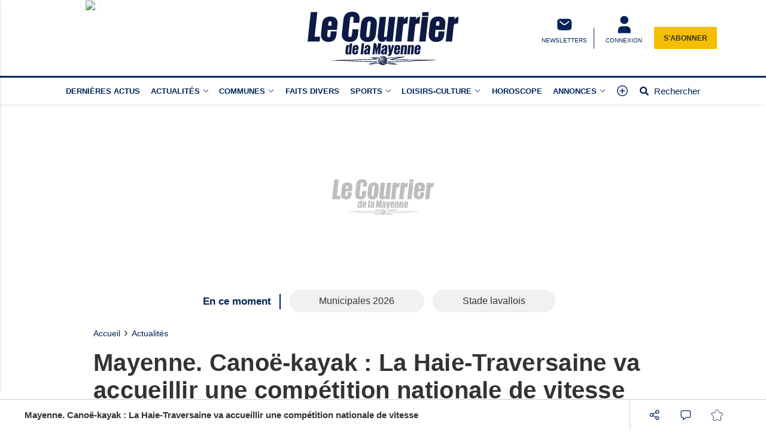

--- FILE ---
content_type: text/html; charset=utf-8
request_url: https://www.google.com/recaptcha/api2/aframe
body_size: -87
content:
<!DOCTYPE HTML><html><head><meta http-equiv="content-type" content="text/html; charset=UTF-8"></head><body><script nonce="buDG6BPtZs2phg1HS1DqLw">/** Anti-fraud and anti-abuse applications only. See google.com/recaptcha */ try{var clients={'sodar':'https://pagead2.googlesyndication.com/pagead/sodar?'};window.addEventListener("message",function(a){try{if(a.source===window.parent){var b=JSON.parse(a.data);var c=clients[b['id']];if(c){var d=document.createElement('img');d.src=c+b['params']+'&rc='+(localStorage.getItem("rc::a")?sessionStorage.getItem("rc::b"):"");window.document.body.appendChild(d);sessionStorage.setItem("rc::e",parseInt(sessionStorage.getItem("rc::e")||0)+1);localStorage.setItem("rc::h",'1766066486689');}}}catch(b){}});window.parent.postMessage("_grecaptcha_ready", "*");}catch(b){}</script></body></html>

--- FILE ---
content_type: text/javascript; charset=UTF-8
request_url: https://choices.consentframework.com/js/pa/29704/c/NmlKD/cmp
body_size: 118809
content:
try { if (typeof(window.__sdcmpapi) !== "function") {(function () {
window.ABconsentCMP = window.ABconsentCMP || {};})();} } catch(e) {}window.SDDAN = {"info":{"pa":29704,"c":"NmlKD"},"context":{"partner":true,"gdprApplies":false,"country":"US","cmps":null,"tlds":["edu.au","cz","kaufen","io","site","run","com.ar","net","xyz","me","com.ua","top","fail","nyc","rugby","rs","cl","estate","cat","radio","bz.it","ac.uk","click","tech","ee","sport","recipes","app","st","biz","vn","mc","win","com.pe","org.pl","ec","ly","email","ink","guru","com.co","lu","ai","fr","travel","co.za","corsica","axa","style","is","co.nz","fit","football","ma","com.br","dog","co.il","gratis","properties","com.pt","de","academy","hu","sg","forsale","media","stream","be","eu","uk","lt","ba","ru","com.pl","fi","it","yoga","guide","sn","com.mk","re","ae","tw","com.es","bzh","reise","cn","ca","dk","se","co.id","pics","nc","org","credit","world","lv","digital","press","si","nu","tv","tools","pl","md","gr","gf","vip","pt","info.pl","com.au","us","space","ci","school","al","casa","es","com.cy","pk","news","in","paris","ie","bg","africa","asso.fr","fm","co","studio","cab","com","blog","cc","com.my","club","com.ve","com.mt","co.uk","com.hr","at","mobi","online","com.mx","aero","education","nl","asia","mx","sk","com.tr","website","ro","ch","immo","no","one","info","pro","ph","goog","art","today","jp","best"],"apiRoot":"https://api.consentframework.com/api/v1/public","cacheApiRoot":"https://choices.consentframework.com/api/v1/public","providerApiRoot":"https://api.consentframework.com/api/v1/public","consentApiRoot":"https://mychoice.consentframework.com/api/v1/public"},"cmp":{"privacyPolicy":"https://www.lecourrierdelamayenne.fr/page-mentions-legales/","theme":{"lightMode":{"backgroundColor":"#FFFFFF","mainColor":"#002458","titleColor":"#333333","textColor":"#999999","borderColor":"#D8D8D8","overlayColor":"#000000","logo":"url([data-uri])","providerLogo":"url([data-uri])"},"darkMode":{"watermark":"NONE","skin":"NONE","providerLogo":"NONE"},"borderRadius":"STRONG","textSize":"MEDIUM","fontFamily":"Helvetica","fontFamilyTitle":"Helvetica","overlay":true,"noConsentButton":"NONE","noConsentButtonStyle":"LINK","setChoicesStyle":"BUTTON","position":"CENTER","toolbar":{"active":false,"position":"RIGHT","size":"MEDIUM","style":"TEXT","offset":"30px"}},"scope":"DOMAIN","cookieMaxAgeInDays":180,"capping":"CHECK","cappingInDays":1,"vendorList":{"vendors":[1159,32,53,97,28,285,184,21,436,755,793,25,388,418,45,91,1031,1124,1126,1178,120,244,416,76,1121,157,210,42,131,275,804,915,573,278,10,164,791,11,69,126,431,663,52,571,639,77,50,132],"stacks":[2,10,44,21],"disabledSpecialFeatures":[2],"googleProviders":[89,2677,1097,2577],"sirdataVendors":[54,58,61,40,52,63,71,73,75,78,84,38,57,68,43,47,66,81,33,48,62,64,77,83,44,50,60,67,69,70,53,59,72,74,76,79,26,41,46,55,49,51,8,10,25],"networks":[1],"displayMode":"CONDENSED"},"cookieWall":{"active":false},"flexibleRefusal":true,"ccpa":{"lspa":false},"external":{"googleAdSense":true,"googleAnalytics":true,"microsoftUet":true}}};(()=>{function t(n){var o=r[n];if(void 0!==o)return o.exports;var i=r[n]={id:n,loaded:!1,exports:{}};return e[n].call(i.exports,i,i.exports,t),i.loaded=!0,i.exports}var e={27:(t,e,r)=>{var n=r(78714),o=r(19516),i=r(34172),s={};s["[object Float32Array]"]=s["[object Float64Array]"]=s["[object Int8Array]"]=s["[object Int16Array]"]=s["[object Int32Array]"]=s["[object Uint8Array]"]=s["[object Uint8ClampedArray]"]=s["[object Uint16Array]"]=s["[object Uint32Array]"]=!0,s["[object Arguments]"]=s["[object Array]"]=s["[object ArrayBuffer]"]=s["[object Boolean]"]=s["[object DataView]"]=s["[object Date]"]=s["[object Error]"]=s["[object Function]"]=s["[object Map]"]=s["[object Number]"]=s["[object Object]"]=s["[object RegExp]"]=s["[object Set]"]=s["[object String]"]=s["[object WeakMap]"]=!1,t.exports=function(t){return i(t)&&o(t.length)&&!!s[n(t)]}},149:(t,e,r)=>{"use strict";r.d(e,{A:()=>h});var n=r(29724),o=r(64213),i=r(37317),s=r(47523),a=r(46327),c=r.n(a),u=r(83149),p=r.n(u),l=r(46242),d=r.n(l),f=r(68061),v=r.n(f),m=r(66443);const h=new((0,o.A)(function t(){var e=this;(0,i.A)(this,t),(0,s.A)(this,"update",function(t){t&&"object"===(0,n.A)(t)&&v()(e,t),e.theme=e.theme||{},e.ccpa=e.ccpa||{},e.options=e.options||{},void 0!==e.theme.toolbar&&e.privacyPolicy||(e.theme.toolbar={active:!0}),e.cookieMaxAgeInDays>390?e.cookieMaxAgeInDays=390:0>e.cookieMaxAgeInDays&&(e.cookieMaxAgeInDays=m.CY),e.notifyUpdate()}),(0,s.A)(this,"isProviderScope",function(){return e.scope===m.ps}),(0,s.A)(this,"isDomainScope",function(){return e.scope===m.yi}),(0,s.A)(this,"isLocalScope",function(){return e.scope===m.Jl}),(0,s.A)(this,"checkToolbar",function(){var t;e.theme.toolbar.active||-1===c()(t=document.documentElement.innerHTML).call(t,"".concat(m.LH,".cmp.displayUI()"))&&(e.theme.toolbar.active=!0)}),(0,s.A)(this,"listeners",new(p())),(0,s.A)(this,"onUpdate",function(t){return e.listeners.add(t)}),(0,s.A)(this,"notifyUpdate",function(){var t;return d()(t=e.listeners).call(t,function(t){return t(e)})}),v()(this,{scope:m.Jl,privacyPolicy:"",theme:{},cookieMaxAgeInDays:m.CY,ccpa:{lspa:!1},options:{}})}))},176:(t,e,r)=>{"use strict";var n=r(86492),o=r(3384),i=r(87534),s=o("species");t.exports=function(t){return i>=51||!n(function(){var e=[];return(e.constructor={})[s]=function(){return{foo:1}},1!==e[t](Boolean).foo})}},193:(t,e,r)=>{"use strict";var n=r(13091),o=r(41906),i=r(79727),s=r(60266),a=r(57480);n({target:"Array",proto:!0,arity:1,forced:r(86492)(function(){return 4294967297!==[].push.call({length:4294967296},1)})||!function(){try{Object.defineProperty([],"length",{writable:!1}).push()}catch(t){return t instanceof TypeError}}()},{push:function(){var t=o(this),e=i(t),r=arguments.length;a(e+r);for(var n=0;r>n;n++)t[e]=arguments[n],e++;return s(t,e),e}})},278:(t,e,r)=>{"use strict";var n=r(13091),o=r(12442),i=r(91455),s=r(50030),a=r(82276),c=r(99335);n({target:"Promise",stat:!0,forced:r(78786)},{all:function(t){var e=this,r=s.f(e),n=r.resolve,u=r.reject,p=a(function(){var r=i(e.resolve),s=[],a=0,p=1;c(t,function(t){var i=a++,c=!1;p++,o(r,e,t).then(function(t){c||(c=!0,s[i]=t,--p||n(s))},u)}),--p||n(s)});return p.error&&u(p.value),r.promise}})},281:(t,e,r)=>{"use strict";var n=r(99880);t.exports=n},444:(t,e,r)=>{"use strict";var n=r(78461);t.exports=n},468:(t,e,r)=>{"use strict";var n=r(55755);t.exports=n},541:(t,e,r)=>{"use strict";r(25639);var n=r(68035);t.exports=n("Array","indexOf")},573:(t,e,r)=>{t.exports=r(47668)},956:(t,e,r)=>{"use strict";var n,o,i,s=r(86492),a=r(53626),c=r(42941),u=r(28171),p=r(61076),l=r(33735),d=r(3384),f=r(69440),v=d("iterator"),m=!1;[].keys&&("next"in(i=[].keys())?(o=p(p(i)))!==Object.prototype&&(n=o):m=!0),!c(n)||s(function(){var t={};return n[v].call(t)!==t})?n={}:f&&(n=u(n)),a(n[v])||l(n,v,function(){return this}),t.exports={IteratorPrototype:n,BUGGY_SAFARI_ITERATORS:m}},992:(t,e,r)=>{"use strict";var n=r(3384);e.f=n},1202:(t,e,r)=>{"use strict";var n=r(94262).forEach,o=r(57575)("forEach");t.exports=o?[].forEach:function(t){return n(this,t,arguments.length>1?arguments[1]:void 0)}},1283:(t,e,r)=>{"use strict";var n=r(2703),o=r(97225),i=r(44113),s=r(95260),a=r(68382),c=o.add,u=o.has,p=o.remove;t.exports=function(t){var e=n(this),r=s(t).getIterator(),o=i(e);return a(r,function(t){u(e,t)?p(o,t):c(o,t)}),o}},1388:(t,e,r)=>{var n=r(85713)();t.exports=n;try{regeneratorRuntime=n}catch(t){"object"==typeof globalThis?globalThis.regeneratorRuntime=n:Function("r","regeneratorRuntime = r")(n)}},2151:(t,e,r)=>{"use strict";r(62651);var n=r(68035);t.exports=n("Function","bind")},2286:(t,e,r)=>{t.exports="object"==typeof r.g&&r.g&&r.g.Object===Object&&r.g},2703:(t,e,r)=>{"use strict";var n=r(42640),o=TypeError;t.exports=function(t){if("object"==typeof t&&"size"in t&&"has"in t&&"add"in t&&"delete"in t&&"keys"in t)return t;throw new o(n(t)+" is not a set")}},2933:(t,e,r)=>{"use strict";var n=r(39779),o=r(77292),i=r(81726),s=r(51860).indexOf,a=r(55186),c=n([].push);t.exports=function(t,e){var r,n=i(t),u=0,p=[];for(r in n)!o(a,r)&&o(n,r)&&c(p,r);for(;e.length>u;)o(n,r=e[u++])&&(~s(p,r)||c(p,r));return p}},2934:(t,e,r)=>{"use strict";var n=r(83973);t.exports=n},2975:(t,e,r)=>{t.exports=r(95806)},3316:(t,e,r)=>{var n=r(78714),o=r(97827);t.exports=function(t){if(!o(t))return!1;var e=n(t);return"[object Function]"==e||"[object GeneratorFunction]"==e||"[object AsyncFunction]"==e||"[object Proxy]"==e}},3382:(t,e,r)=>{"use strict";r(85006);var n=r(49022).Object,o=t.exports=function(t,e,r){return n.defineProperty(t,e,r)};n.defineProperty.sham&&(o.sham=!0)},3384:(t,e,r)=>{"use strict";var n=r(62671),o=r(22056),i=r(77292),s=r(62611),a=r(16278),c=r(94007),u=n.Symbol,p=o("wks"),l=c?u.for||u:u&&u.withoutSetter||s;t.exports=function(t){return i(p,t)||(p[t]=a&&i(u,t)?u[t]:l("Symbol."+t)),p[t]}},3467:(t,e,r)=>{"use strict";var n=r(22898),o=String,i=TypeError;t.exports=function(t){if(n(t))return t;throw new i("Can't set "+o(t)+" as a prototype")}},3660:t=>{var e=Object.prototype.toString;t.exports=function(t){return e.call(t)}},3986:(t,e,r)=>{"use strict";var n=r(13091),o=r(39015),i=r(17372).f;n({target:"Object",stat:!0,forced:Object.defineProperties!==i,sham:!o},{defineProperties:i})},4036:(t,e,r)=>{var n=r(78714),o=r(34172);t.exports=function(t){return"symbol"==typeof t||o(t)&&"[object Symbol]"==n(t)}},4242:(t,e,r)=>{"use strict";var n=r(92011);t.exports=n},4401:(t,e,r)=>{"use strict";var n=r(13091),o=r(95134),i=r(77292),s=r(6e4),a=r(22056),c=r(66219),u=a("string-to-symbol-registry"),p=a("symbol-to-string-registry");n({target:"Symbol",stat:!0,forced:!c},{for:function(t){var e=s(t);if(i(u,e))return u[e];var r=o("Symbol")(e);return u[e]=r,p[r]=e,r}})},4842:(t,e,r)=>{var n=r(94829)("toUpperCase");t.exports=n},4993:(t,e,r)=>{"use strict";var n=r(37758).charAt,o=r(6e4),i=r(28404),s=r(12903),a=r(40398),c="String Iterator",u=i.set,p=i.getterFor(c);s(String,"String",function(t){u(this,{type:c,string:o(t),index:0})},function(){var t,e=p(this),r=e.string,o=e.index;return r.length>o?(t=n(r,o),e.index+=t.length,a(t,!1)):a(void 0,!0)})},5053:(t,e,r)=>{"use strict";t.exports=r(33859)},5456:(t,e,r)=>{var n=r(91398),o=r(28979),i=r(81271);t.exports=function(t,e){return i(o(t,e,n),t+"")}},5489:(t,e,r)=>{t.exports=r(2934)},5680:(t,e,r)=>{"use strict";r.d(e,{A:()=>a});var n=r(60875),o=r.n(n),i=r(40164),s=r.n(i)()(o());s.push([t.id,".sd-cmp-tERtI{-webkit-appearance:none!important;-moz-appearance:none!important;appearance:none!important;background:none!important;border:none!important;box-shadow:none!important;flex:1;font-size:inherit!important;margin:0!important;outline:none!important;padding:0!important;position:relative;text-shadow:none!important;width:auto!important}.sd-cmp-tERtI .sd-cmp-ZRLi5,.sd-cmp-tERtI .sd-cmp-h2j7d{cursor:pointer;display:block;font-family:var(--font-family-title),Helvetica,Arial,sans-serif;font-weight:500;letter-spacing:.4pt;outline:0;white-space:nowrap;width:auto}.sd-cmp-tERtI .sd-cmp-ZRLi5{border:1px solid var(--main-color);border-radius:calc(var(--border-radius)/2);-webkit-tap-highlight-color:transparent;transition:color .1s ease-out,background .1s ease-out}.sd-cmp-tERtI .sd-cmp-h2j7d{color:var(--main-color);font-size:var(--font-size-base);padding:.55em 1.5em;text-decoration:underline!important}@media (hover:hover){.sd-cmp-tERtI .sd-cmp-h2j7d:hover{text-decoration:none!important}}.sd-cmp-tERtI .sd-cmp-h2j7d:active{text-decoration:none!important}.sd-cmp-tERtI:focus{outline:0}.sd-cmp-tERtI:focus>.sd-cmp-ZRLi5{outline:1px auto -webkit-focus-ring-color}.sd-cmp-tERtI:hover{background:none!important;border:none!important}.sd-cmp-gdRZo{font-size:var(--font-size-small)!important;padding:.55em 1.5em;text-transform:lowercase!important}.sd-cmp-jZYnG{background:var(--main-color);color:var(--background-color)}@media (hover:hover){.sd-cmp-jZYnG:hover{background:var(--background-color);color:var(--main-color)}}.sd-cmp-gyvgX,.sd-cmp-jZYnG:active{background:var(--background-color);color:var(--main-color)}@media (hover:hover){.sd-cmp-gyvgX:hover{background:var(--main-color);color:var(--background-color)}.sd-cmp-gyvgX:hover svg{fill:var(--background-color)}}.sd-cmp-gyvgX:active{background:var(--main-color);color:var(--background-color)}.sd-cmp-gyvgX:active svg{fill:var(--background-color)}.sd-cmp-gyvgX svg{fill:var(--main-color)}.sd-cmp-HyGL1{outline:0;position:absolute;right:var(--padding-sm);top:var(--padding-sm);z-index:1}.sd-cmp-HyGL1:hover{text-decoration:none!important}.sd-cmp-HyGL1:focus{outline:0}.sd-cmp-HyGL1:focus>.sd-cmp-_9A5K{outline:1px auto -webkit-focus-ring-color}.sd-cmp-HyGL1 .sd-cmp-_9A5K{background-color:var(--background-color);border-radius:var(--border-radius);cursor:pointer;height:calc(var(--font-size-base) + 10px);position:absolute;right:0;top:0;width:calc(var(--font-size-base) + 10px)}@media (hover:hover){.sd-cmp-HyGL1 .sd-cmp-_9A5K:hover{filter:contrast(95%)}}.sd-cmp-HyGL1 .sd-cmp-_9A5K span{background:var(--main-color);border-radius:2px;bottom:0;display:block;height:2px;left:0;margin:auto;position:absolute;right:0;top:0;width:var(--font-size-base)}.sd-cmp-HyGL1 .sd-cmp-_9A5K span:first-child{transform:rotate(45deg)}.sd-cmp-HyGL1 .sd-cmp-_9A5K span:nth-child(2){transform:rotate(-45deg)}.sd-cmp-AfDWU{display:flex;flex-direction:column;gap:var(--spacing-sm);text-align:center}.sd-cmp-AfDWU .sd-cmp-wCEL2{border-radius:0 0 var(--border-radius) var(--border-radius);border-top:1px solid var(--border-color);display:flex;flex-wrap:wrap;justify-content:space-between}.sd-cmp-AfDWU .sd-cmp-wCEL2 .sd-cmp-Q8Ska{align-items:center;border-color:transparent!important;border-radius:0!important;display:flex;filter:contrast(95%);font-size:var(--font-size-base)!important;height:100%;justify-content:center;letter-spacing:.4pt;padding:var(--padding-sm);white-space:normal;word-break:break-word}.sd-cmp-AfDWU .sd-cmp-wCEL2>:not(:last-child) .sd-cmp-Q8Ska{border-right-color:var(--border-color)!important}@media screen and (max-width:480px){.sd-cmp-AfDWU .sd-cmp-wCEL2{flex-direction:column}.sd-cmp-AfDWU .sd-cmp-wCEL2>:not(:last-child) .sd-cmp-Q8Ska{border-bottom-color:var(--border-color)!important;border-right-color:transparent!important}}",""]),s.locals={btnNew:"sd-cmp-tERtI",btnContent:"sd-cmp-ZRLi5",btnLink:"sd-cmp-h2j7d",btnSmall:"sd-cmp-gdRZo",btnPrimary:"sd-cmp-jZYnG",btnDefault:"sd-cmp-gyvgX",close:"sd-cmp-HyGL1",closeContent:"sd-cmp-_9A5K",footer:"sd-cmp-AfDWU",footerRow:"sd-cmp-wCEL2",footerBtn:"sd-cmp-Q8Ska"};const a=s},5982:t=>{"use strict";t.exports={}},6048:(t,e,r)=>{"use strict";r(80115);var n=r(67303),o=r(62671),i=r(25832),s=r(5982);for(var a in n)i(o[a],a),s[a]=s.Array},6076:t=>{var e=RegExp("[\\u200d\\ud800-\\udfff\\u0300-\\u036f\\ufe20-\\ufe2f\\u20d0-\\u20ff\\ufe0e\\ufe0f]");t.exports=function(t){return e.test(t)}},6191:(t,e,r)=>{"use strict";var n=r(58388);t.exports=n},6238:(t,e,r)=>{var n=r(31722),o=r(97244),i=r(62439),s=r(97827);t.exports=function(t,e,r){if(!s(r))return!1;var a=typeof e;return!!("number"==a?o(r)&&i(e,r.length):"string"==a&&e in r)&&n(r[e],t)}},6461:(t,e,r)=>{"use strict";var n=r(92302);t.exports=n},6468:(t,e,r)=>{var n=r(15746);t.exports=function(t){return null==t?"":n(t)}},6650:(t,e,r)=>{"use strict";r(94866);var n=r(49022);t.exports=n.Date.now},6709:(t,e,r)=>{"use strict";var n=r(68712);t.exports=n},6999:(t,e,r)=>{"use strict";r(40823);var n=r(68035);t.exports=n("String","trim")},7065:()=>{},7170:(t,e,r)=>{"use strict";var n=r(68382);t.exports=function(t,e,r){return r?n(t.keys(),e,!0):t.forEach(e)}},7505:(t,e,r)=>{t.exports=r(66610)},7859:(t,e,r)=>{"use strict";function n(t,e){this.name="AggregateError",this.errors=t,this.message=e||""}function o(t){return!(!t||void 0===t.length)}function i(){}function s(t){if(!(this instanceof s))throw new TypeError("Promises must be constructed via new");if("function"!=typeof t)throw new TypeError("not a function");this._state=0,this._handled=!1,this._value=void 0,this._deferreds=[],d(t,this)}function a(t,e){for(;3===t._state;)t=t._value;0!==t._state?(t._handled=!0,s._immediateFn(function(){var r=1===t._state?e.onFulfilled:e.onRejected;if(null!==r){var n;try{n=r(t._value)}catch(t){return void u(e.promise,t)}c(e.promise,n)}else(1===t._state?c:u)(e.promise,t._value)})):t._deferreds.push(e)}function c(t,e){try{if(e===t)throw new TypeError("A promise cannot be resolved with itself.");if(e&&("object"==typeof e||"function"==typeof e)){var r=e.then;if(e instanceof s)return t._state=3,t._value=e,void p(t);if("function"==typeof r)return void d((n=r,o=e,function(){n.apply(o,arguments)}),t)}t._state=1,t._value=e,p(t)}catch(e){u(t,e)}var n,o}function u(t,e){t._state=2,t._value=e,p(t)}function p(t){2===t._state&&0===t._deferreds.length&&s._immediateFn(function(){t._handled||s._unhandledRejectionFn(t._value)});for(var e=0,r=t._deferreds.length;r>e;e++)a(t,t._deferreds[e]);t._deferreds=null}function l(t,e,r){this.onFulfilled="function"==typeof t?t:null,this.onRejected="function"==typeof e?e:null,this.promise=r}function d(t,e){var r=!1;try{t(function(t){r||(r=!0,c(e,t))},function(t){r||(r=!0,u(e,t))})}catch(t){if(r)return;r=!0,u(e,t)}}r.r(e),r.d(e,{default:()=>y});const f=function(t){var e=this.constructor;return this.then(function(r){return e.resolve(t()).then(function(){return r})},function(r){return e.resolve(t()).then(function(){return e.reject(r)})})},v=function(t){return new this(function(e,r){function n(t,r){if(r&&("object"==typeof r||"function"==typeof r)){var s=r.then;if("function"==typeof s)return void s.call(r,function(e){n(t,e)},function(r){o[t]={status:"rejected",reason:r},0===--i&&e(o)})}o[t]={status:"fulfilled",value:r},0===--i&&e(o)}if(!t||void 0===t.length)return r(new TypeError(typeof t+" "+t+" is not iterable(cannot read property Symbol(Symbol.iterator))"));var o=Array.prototype.slice.call(t);if(0===o.length)return e([]);for(var i=o.length,s=0;o.length>s;s++)n(s,o[s])})};n.prototype=Error.prototype;const m=function(t){var e=this;return new e(function(r,o){if(!t||void 0===t.length)return o(new TypeError("Promise.any accepts an array"));var i=Array.prototype.slice.call(t);if(0===i.length)return o();for(var s=[],a=0;i.length>a;a++)try{e.resolve(i[a]).then(r).catch(function(t){s.push(t),s.length===i.length&&o(new n(s,"All promises were rejected"))})}catch(t){o(t)}})};var h=setTimeout;s.prototype.catch=function(t){return this.then(null,t)},s.prototype.then=function(t,e){var r=new this.constructor(i);return a(this,new l(t,e,r)),r},s.prototype.finally=f,s.all=function(t){return new s(function(e,r){function n(t,o){try{if(o&&("object"==typeof o||"function"==typeof o)){var a=o.then;if("function"==typeof a)return void a.call(o,function(e){n(t,e)},r)}i[t]=o,0===--s&&e(i)}catch(t){r(t)}}if(!o(t))return r(new TypeError("Promise.all accepts an array"));var i=Array.prototype.slice.call(t);if(0===i.length)return e([]);for(var s=i.length,a=0;i.length>a;a++)n(a,i[a])})},s.any=m,s.allSettled=v,s.resolve=function(t){return t&&"object"==typeof t&&t.constructor===s?t:new s(function(e){e(t)})},s.reject=function(t){return new s(function(e,r){r(t)})},s.race=function(t){return new s(function(e,r){if(!o(t))return r(new TypeError("Promise.race accepts an array"));for(var n=0,i=t.length;i>n;n++)s.resolve(t[n]).then(e,r)})},s._immediateFn="function"==typeof setImmediate&&function(t){setImmediate(t)}||function(t){h(t,0)},s._unhandledRejectionFn=function(t){void 0!==console&&console&&console.warn("Possible Unhandled Promise Rejection:",t)};const y=s},7886:(t,e,r)=>{"use strict";var n=r(60831),o=r(99276);t.exports=n?{}.toString:function(){return"[object "+o(this)+"]"}},8053:(t,e,r)=>{var n=r(27),o=r(97371),i=r(25627),s=i&&i.isTypedArray,a=s?o(s):n;t.exports=a},8610:(t,e,r)=>{"use strict";var n=r(281);t.exports=n},9025:(t,e,r)=>{"use strict";var n=r(13091),o=r(41906),i=r(61297),s=r(85530),a=r(79727),c=r(60266),u=r(57480),p=r(97432),l=r(71319),d=r(36535),f=r(176)("splice"),v=Math.max,m=Math.min;n({target:"Array",proto:!0,forced:!f},{splice:function(t,e){var r,n,f,h,y,g,b=o(this),x=a(b),w=i(t,x),S=arguments.length;for(0===S?r=n=0:1===S?(r=0,n=x-w):(r=S-2,n=m(v(s(e),0),x-w)),u(x+r-n),f=p(b,n),h=0;n>h;h++)(y=w+h)in b&&l(f,h,b[y]);if(f.length=n,n>r){for(h=w;x-n>h;h++)g=h+r,(y=h+n)in b?b[g]=b[y]:d(b,g);for(h=x;h>x-n+r;h--)d(b,h-1)}else if(r>n)for(h=x-n;h>w;h--)g=h+r-1,(y=h+n-1)in b?b[g]=b[y]:d(b,g);for(h=0;r>h;h++)b[h+w]=arguments[h+2];return c(b,x-n+r),f}})},9160:(t,e,r)=>{"use strict";r(80115),r(4993);var n=r(19416);t.exports=n},9257:(t,e,r)=>{"use strict";r(13091)({target:"Symbol",stat:!0,forced:!0},{isWellKnownSymbol:r(22173)})},9716:(t,e,r)=>{var n=r(71078)(Object.keys,Object);t.exports=n},9792:(t,e,r)=>{"use strict";r(20163)},10098:t=>{t.exports=function(t,e){for(var r=-1,n=Array(t);++r<t;)n[r]=e(r);return n}},10191:(t,e,r)=>{"use strict";var n=r(13091),o=r(77292),i=r(63434),s=r(42640),a=r(22056),c=r(66219),u=a("symbol-to-string-registry");n({target:"Symbol",stat:!0,forced:!c},{keyFor:function(t){if(!i(t))throw new TypeError(s(t)+" is not a symbol");if(o(u,t))return u[t]}})},10414:t=>{t.exports=function(t){return function(e){return null==t?void 0:t[e]}}},10782:(t,e,r)=>{t.exports=r(57467)},11533:(t,e,r)=>{"use strict";r(27967);var n=r(68035);t.exports=n("Array","reverse")},12043:(t,e,r)=>{"use strict";var n=r(2933),o=r(50920).concat("length","prototype");e.f=Object.getOwnPropertyNames||function(t){return n(t,o)}},12075:(t,e,r)=>{"use strict";var n=r(86730);t.exports=/web0s(?!.*chrome)/i.test(n)},12296:(t,e,r)=>{"use strict";var n=r(98351),o=r(42941),i=r(12335),s=r(3467);t.exports=Object.setPrototypeOf||("__proto__"in{}?function(){var t,e=!1,r={};try{(t=n(Object.prototype,"__proto__","set"))(r,[]),e=r instanceof Array}catch(t){}return function(r,n){return i(r),s(n),o(r)?(e?t(r,n):r.__proto__=n,r):r}}():void 0)},12335:(t,e,r)=>{"use strict";var n=r(46800),o=TypeError;t.exports=function(t){if(n(t))throw new o("Can't call method on "+t);return t}},12442:(t,e,r)=>{"use strict";var n=r(80017),o=Function.prototype.call;t.exports=n?o.bind(o):function(){return o.apply(o,arguments)}},12453:(t,e,r)=>{"use strict";var n,o=r(62671),i=r(67976),s=r(53626),a=r(98880),c=r(86730),u=r(68259),p=r(98915),l=o.Function,d=/MSIE .\./.test(c)||"BUN"===a&&(3>(n=o.Bun.version.split(".")).length||"0"===n[0]&&(3>n[1]||"3"===n[1]&&"0"===n[2]));t.exports=function(t,e){var r=e?2:1;return d?function(n,o){var a=p(arguments.length,1)>r,c=s(n)?n:l(n),d=a?u(arguments,r):[],f=a?function(){i(c,this,d)}:c;return e?t(f,o):t(f)}:t}},12512:(t,e,r)=>{"use strict";var n=r(63145);t.exports=n},12605:(t,e,r)=>{"use strict";r(7065),r(48213);var n=r(992);t.exports=n.f("toPrimitive")},12716:(t,e,r)=>{"use strict";var n=r(66251);t.exports=n},12719:(t,e,r)=>{"use strict";var n=r(68511),o=r(81726),i=r(12043).f,s=r(68259),a="object"==typeof window&&window&&Object.getOwnPropertyNames?Object.getOwnPropertyNames(window):[];t.exports.f=function(t){return a&&"Window"===n(t)?function(t){try{return i(t)}catch(t){return s(a)}}(t):i(o(t))}},12732:t=>{t.exports=function(t){return function(){return t}}},12733:(t,e,r)=>{"use strict";var n=r(86492),o=r(42941),i=r(68511),s=r(97143),a=Object.isExtensible,c=n(function(){a(1)});t.exports=c||s?function(t){return!!o(t)&&((!s||"ArrayBuffer"!==i(t))&&(!a||a(t)))}:a},12903:(t,e,r)=>{"use strict";var n=r(13091),o=r(12442),i=r(69440),s=r(31793),a=r(53626),c=r(51101),u=r(61076),p=r(12296),l=r(25832),d=r(56202),f=r(33735),v=r(3384),m=r(5982),h=r(956),y=s.PROPER,g=s.CONFIGURABLE,b=h.IteratorPrototype,x=h.BUGGY_SAFARI_ITERATORS,w=v("iterator"),S="keys",A="values",k="entries",O=function(){return this};t.exports=function(t,e,r,s,v,h,_){c(r,e,s);var C,j,P,E=function(t){if(t===v&&I)return I;if(!x&&t&&t in N)return N[t];switch(t){case S:case A:case k:return function(){return new r(this,t)}}return function(){return new r(this)}},T=e+" Iterator",L=!1,N=t.prototype,R=N[w]||N["@@iterator"]||v&&N[v],I=!x&&R||E(v),D="Array"===e&&N.entries||R;if(D&&(C=u(D.call(new t)))!==Object.prototype&&C.next&&(i||u(C)===b||(p?p(C,b):a(C[w])||f(C,w,O)),l(C,T,!0,!0),i&&(m[T]=O)),y&&v===A&&R&&R.name!==A&&(!i&&g?d(N,"name",A):(L=!0,I=function(){return o(R,this)})),v)if(j={values:E(A),keys:h?I:E(S),entries:E(k)},_)for(P in j)(x||L||!(P in N))&&f(N,P,j[P]);else n({target:e,proto:!0,forced:x||L},j);return i&&!_||N[w]===I||f(N,w,I,{name:v}),m[e]=I,j}},13091:(t,e,r)=>{"use strict";var n=r(62671),o=r(67976),i=r(48697),s=r(53626),a=r(80646).f,c=r(63767),u=r(49022),p=r(22503),l=r(56202),d=r(77292);r(94288);var f=function(t){var e=function(r,n,i){if(this instanceof e){switch(arguments.length){case 0:return new t;case 1:return new t(r);case 2:return new t(r,n)}return new t(r,n,i)}return o(t,this,arguments)};return e.prototype=t.prototype,e};t.exports=function(t,e){var r,o,v,m,h,y,g,b,x,w=t.target,S=t.global,A=t.stat,k=t.proto,O=S?n:A?n[w]:n[w]&&n[w].prototype,_=S?u:u[w]||l(u,w,{})[w],C=_.prototype;for(m in e)o=!(r=c(S?m:w+(A?".":"#")+m,t.forced))&&O&&d(O,m),y=_[m],o&&(g=t.dontCallGetSet?(x=a(O,m))&&x.value:O[m]),h=o&&g?g:e[m],(r||k||typeof y!=typeof h)&&(b=t.bind&&o?p(h,n):t.wrap&&o?f(h):k&&s(h)?i(h):h,(t.sham||h&&h.sham||y&&y.sham)&&l(b,"sham",!0),l(_,m,b),k&&(d(u,v=w+"Prototype")||l(u,v,{}),l(u[v],m,h),t.real&&C&&(r||!C[m])&&l(C,m,h)))}},13120:(t,e,r)=>{"use strict";var n=r(62671);r(25832)(n.JSON,"JSON",!0)},13129:(t,e,r)=>{"use strict";var n=r(13091),o=r(94262).some;n({target:"Array",proto:!0,forced:!r(57575)("some")},{some:function(t){return o(this,t,arguments.length>1?arguments[1]:void 0)}})},13377:(t,e,r)=>{"use strict";var n=r(68511);t.exports=Array.isArray||function(t){return"Array"===n(t)}},13874:(t,e,r)=>{"use strict";var n=r(85530),o=r(6e4),i=r(12335),s=RangeError;t.exports=function(t){var e=o(i(this)),r="",a=n(t);if(0>a||a===1/0)throw new s("Wrong number of repetitions");for(;a>0;(a>>>=1)&&(e+=e))1&a&&(r+=e);return r}},13971:(t,e,r)=>{"use strict";var n=r(62248),o=r(35501),i=Array.prototype;t.exports=function(t){var e=t.map;return t===i||n(i,t)&&e===i.map?o:e}},14184:(t,e,r)=>{"use strict";r(95006)("observable")},14474:(t,e,r)=>{"use strict";var n=r(12442),o=r(51552),i=r(33671);t.exports=function(t,e,r){var s,a;o(t);try{if(!(s=i(t,"return"))){if("throw"===e)throw r;return r}s=n(s,t)}catch(t){a=!0,s=t}if("throw"===e)throw r;if(a)throw s;return o(s),r}},14495:(t,e,r)=>{t.exports=r(468)},14547:(t,e,r)=>{"use strict";r(84710),r(80115),r(26776),r(15227),r(58778),r(33743),r(32660),r(84527),r(79250),r(4993);var n=r(49022);t.exports=n.Promise},14803:(t,e,r)=>{"use strict";var n=r(66408);r(6048),t.exports=n},14810:(t,e,r)=>{"use strict";var n=r(13377),o=r(99404),i=r(42941),s=r(3384)("species"),a=Array;t.exports=function(t){var e;return n(t)&&(o(e=t.constructor)&&(e===a||n(e.prototype))||i(e)&&null===(e=e[s]))&&(e=void 0),void 0===e?a:e}},14866:(t,e,r)=>{"use strict";var n=r(95134),o=r(39779),i=r(12043),s=r(49650),a=r(51552),c=o([].concat);t.exports=n("Reflect","ownKeys")||function(t){var e=i.f(a(t)),r=s.f;return r?c(e,r(t)):e}},15227:(t,e,r)=>{"use strict";r(83393),r(278),r(31082),r(20816),r(16598),r(81097)},15552:(t,e,r)=>{t.exports=r(40801)},15673:(t,e,r)=>{var n=r(3316),o=r(54454),i=r(97827),s=r(32279),a=/^\[object .+?Constructor\]$/,c=RegExp("^"+Function.prototype.toString.call(Object.prototype.hasOwnProperty).replace(/[\\^$.*+?()[\]{}|]/g,"\\$&").replace(/hasOwnProperty|(function).*?(?=\\\()| for .+?(?=\\\])/g,"$1.*?")+"$");t.exports=function(t){return!(!i(t)||o(t))&&(n(t)?c:a).test(s(t))}},15746:(t,e,r)=>{var n=r(38039),o=r(27742),i=r(83491),s=r(4036),a=n?n.prototype:void 0,c=a?a.toString:void 0;t.exports=function t(e){if("string"==typeof e)return e;if(i(e))return o(e,t)+"";if(s(e))return c?c.call(e):"";var r=e+"";return"0"==r&&1/e==-1/0?"-0":r}},15761:(t,e,r)=>{t.exports=r(96996)},15964:(t,e,r)=>{"use strict";var n=r(13091),o=r(41906),i=r(79727),s=r(60266),a=r(36535),c=r(57480);n({target:"Array",proto:!0,arity:1,forced:1!==[].unshift(0)||!function(){try{Object.defineProperty([],"length",{writable:!1}).unshift()}catch(t){return t instanceof TypeError}}()},{unshift:function(){var t=o(this),e=i(t),r=arguments.length;if(r){c(e+r);for(var n=e;n--;){var u=n+r;n in t?t[u]=t[n]:a(t,u)}for(var p=0;r>p;p++)t[p]=arguments[p]}return s(t,e+r)}})},16064:(t,e,r)=>{"use strict";r(74313)("Set",function(t){return function(){return t(this,arguments.length?arguments[0]:void 0)}},r(40281))},16081:(t,e,r)=>{"use strict";var n=r(2703),o=r(97225),i=r(44113),s=r(90063),a=r(95260),c=r(7170),u=r(68382),p=o.has,l=o.remove;t.exports=function(t){var e=n(this),r=a(t),o=i(e);return s(e)>r.size?u(r.getIterator(),function(t){p(o,t)&&l(o,t)}):c(e,function(t){r.includes(t)&&l(o,t)}),o}},16087:(t,e,r)=>{"use strict";var n=r(39779),o=r(53626),i=r(94288),s=n(Function.toString);o(i.inspectSource)||(i.inspectSource=function(t){return s(t)}),t.exports=i.inspectSource},16175:(t,e,r)=>{"use strict";var n=r(13091),o=r(94262).map;n({target:"Array",proto:!0,forced:!r(176)("map")},{map:function(t){return o(this,t,arguments.length>1?arguments[1]:void 0)}})},16278:(t,e,r)=>{"use strict";var n=r(87534),o=r(86492),i=r(62671).String;t.exports=!!Object.getOwnPropertySymbols&&!o(function(){var t=Symbol("symbol detection");return!i(t)||!(Object(t)instanceof Symbol)||!Symbol.sham&&n&&41>n})},16598:(t,e,r)=>{"use strict";var n=r(13091),o=r(50030);n({target:"Promise",stat:!0,forced:r(81391).CONSTRUCTOR},{reject:function(t){var e=o.f(this);return(0,e.reject)(t),e.promise}})},16891:(t,e,r)=>{"use strict";var n=r(77292),o=r(14866),i=r(80646),s=r(57084);t.exports=function(t,e,r){for(var a=o(e),c=s.f,u=i.f,p=0;a.length>p;p++){var l=a[p];n(t,l)||r&&n(r,l)||c(t,l,u(e,l))}}},17050:(t,e,r)=>{"use strict";r(18226);var n=r(49022);t.exports=n.Object.setPrototypeOf},17204:(t,e,r)=>{"use strict";var n,o,i,s,a,c=r(62671),u=r(33618),p=r(22503),l=r(57616).set,d=r(93930),f=r(47813),v=r(60926),m=r(12075),h=r(99090),y=c.MutationObserver||c.WebKitMutationObserver,g=c.document,b=c.process,x=c.Promise,w=u("queueMicrotask");if(!w){var S=new d,A=function(){var t,e;for(h&&(t=b.domain)&&t.exit();e=S.get();)try{e()}catch(t){throw S.head&&n(),t}t&&t.enter()};f||h||m||!y||!g?!v&&x&&x.resolve?((s=x.resolve(void 0)).constructor=x,a=p(s.then,s),n=function(){a(A)}):h?n=function(){b.nextTick(A)}:(l=p(l,c),n=function(){l(A)}):(o=!0,i=g.createTextNode(""),new y(A).observe(i,{characterData:!0}),n=function(){i.data=o=!o}),w=function(t){S.head||n(),S.add(t)}}t.exports=w},17372:(t,e,r)=>{"use strict";var n=r(39015),o=r(99061),i=r(57084),s=r(51552),a=r(81726),c=r(66827);e.f=n&&!o?Object.defineProperties:function(t,e){s(t);for(var r,n=a(e),o=c(e),u=o.length,p=0;u>p;)i.f(t,r=o[p++],n[r]);return t}},17704:(t,e,r)=>{"use strict";r(28804);var n=r(49022);t.exports=n.Object.getOwnPropertySymbols},17771:(t,e,r)=>{"use strict";var n=r(17704);t.exports=n},18226:(t,e,r)=>{"use strict";r(13091)({target:"Object",stat:!0},{setPrototypeOf:r(12296)})},18296:t=>{t.exports=function(t){return t.split("")}},19081:(t,e,r)=>{"use strict";var n=r(35266);t.exports=n},19107:(t,e,r)=>{t.exports=r(90616)},19138:(t,e,r)=>{"use strict";var n=r(31991);t.exports=n},19219:(t,e,r)=>{"use strict";var n=r(62248),o=r(91553),i=Array.prototype;t.exports=function(t){var e=t.filter;return t===i||n(i,t)&&e===i.filter?o:e}},19290:(t,e,r)=>{"use strict";var n=r(95134),o=r(95006),i=r(25832);o("toStringTag"),i(n("Symbol"),"Symbol")},19409:(t,e,r)=>{"use strict";var n=r(39779),o=r(91455),i=r(42941),s=r(77292),a=r(68259),c=r(80017),u=Function,p=n([].concat),l=n([].join),d={};t.exports=c?u.bind:function(t){var e=o(this),r=e.prototype,n=a(arguments,1),c=function(){var r=p(n,a(arguments));return this instanceof c?function(t,e,r){if(!s(d,e)){for(var n=[],o=0;e>o;o++)n[o]="a["+o+"]";d[e]=u("C,a","return new C("+l(n,",")+")")}return d[e](t,r)}(e,r.length,r):e.apply(t,r)};return i(r)&&(c.prototype=r),c}},19416:(t,e,r)=>{"use strict";var n=r(99276),o=r(33671),i=r(46800),s=r(5982),a=r(3384)("iterator");t.exports=function(t){if(!i(t))return o(t,a)||o(t,"@@iterator")||s[n(t)]}},19516:t=>{t.exports=function(t){return"number"==typeof t&&t>-1&&t%1==0&&9007199254740991>=t}},19824:(t,e,r)=>{"use strict";var n=r(13091),o=r(99335),i=r(71319);n({target:"Object",stat:!0},{fromEntries:function(t){var e={};return o(t,function(t,r){i(e,t,r)},{AS_ENTRIES:!0}),e}})},20155:t=>{"use strict";t.exports=function(t){if("undefined"==typeof document)return{update:function(){},remove:function(){}};var e=t.insertStyleElement(t);return{update:function(r){!function(t,e,r){var n="";r.supports&&(n+="@supports (".concat(r.supports,") {")),r.media&&(n+="@media ".concat(r.media," {"));var o=void 0!==r.layer;o&&(n+="@layer".concat(r.layer.length>0?" ".concat(r.layer):""," {")),n+=r.css,o&&(n+="}"),r.media&&(n+="}"),r.supports&&(n+="}");var i=r.sourceMap;i&&"undefined"!=typeof btoa&&(n+="\n/*# sourceMappingURL=data:application/json;base64,".concat(btoa(unescape(encodeURIComponent(JSON.stringify(i))))," */")),e.styleTagTransform(n,t,e.options)}(e,t,r)},remove:function(){!function(t){if(null===t.parentNode)return!1;t.parentNode.removeChild(t)}(e)}}}},20163:(t,e,r)=>{"use strict";r(95006)("dispose")},20249:(t,e,r)=>{t.exports=r(93342)},20378:(t,e,r)=>{"use strict";var n=r(22056),o=r(62611),i=n("keys");t.exports=function(t){return i[t]||(i[t]=o(t))}},20558:(t,e,r)=>{"use strict";r(13091)({target:"Symbol",stat:!0,name:"isRegisteredSymbol"},{isRegistered:r(47651)})},20733:()=>{},20816:(t,e,r)=>{"use strict";var n=r(13091),o=r(12442),i=r(91455),s=r(50030),a=r(82276),c=r(99335);n({target:"Promise",stat:!0,forced:r(78786)},{race:function(t){var e=this,r=s.f(e),n=r.reject,u=a(function(){var s=i(e.resolve);c(t,function(t){o(s,e,t).then(r.resolve,n)})});return u.error&&n(u.value),r.promise}})},21549:(t,e,r)=>{var n=r(87741);t.exports=function(t){var e=Object(t),r=[];for(var o in e)n(r).call(r,o);return function t(){for(;r.length;)if((o=r.pop())in e)return t.value=o,t.done=!1,t;return t.done=!0,t}},t.exports.__esModule=!0,t.exports.default=t.exports},22056:(t,e,r)=>{"use strict";var n=r(94288);t.exports=function(t,e){return n[t]||(n[t]=e||{})}},22173:(t,e,r)=>{"use strict";for(var n=r(22056),o=r(95134),i=r(39779),s=r(63434),a=r(3384),c=o("Symbol"),u=c.isWellKnownSymbol,p=o("Object","getOwnPropertyNames"),l=i(c.prototype.valueOf),d=n("wks"),f=0,v=p(c),m=v.length;m>f;f++)try{var h=v[f];s(c[h])&&a(h)}catch(t){}t.exports=function(t){if(u&&u(t))return!0;try{for(var e=l(t),r=0,n=p(d),o=n.length;o>r;r++)if(d[n[r]]==e)return!0}catch(t){}return!1}},22258:(t,e,r)=>{"use strict";r(80115),r(26776),r(4993),r(97930);var n=r(992);t.exports=n.f("iterator")},22367:(t,e,r)=>{"use strict";t.exports=r(46417)},22457:(t,e,r)=>{function n(){function e(t,e,n,o){var a=i((e&&e.prototype instanceof r?e:r).prototype);return u(a,"_invoke",function(t,e,r){function n(t,e){for(i=t,a=e,v=0;!p&&c&&!r&&u.length>v;v++){var r,n=u[v],o=l.p,s=n[2];t>3?(r=s===e)&&(a=n[(i=n[4])?5:(i=3,3)],n[4]=n[5]=f):o>=n[0]&&((r=2>t&&n[1]>o)?(i=0,l.v=e,l.n=n[1]):s>o&&(r=3>t||n[0]>e||e>s)&&(n[4]=t,n[5]=e,l.n=s,i=0))}if(r||t>1)return g;throw p=!0,e}var o,i,a,c=0,u=r||[],p=!1,l={p:0,n:0,v:f,a:n,f:s(n).call(n,f,4),d:function(t,e){return o=t,i=0,a=f,l.n=e,g}};return function(r,s,u){if(c>1)throw TypeError("Generator is already running");for(p&&1===s&&n(s,u),i=s,a=u;(v=2>i?f:a)||!p;){o||(i?3>i?(i>1&&(l.n=-1),n(i,a)):l.n=a:l.v=a);try{if(c=2,o){if(i||(r="next"),v=o[r]){if(!(v=v.call(o,a)))throw TypeError("iterator result is not an object");if(!v.done)return v;a=v.value,2>i&&(i=0)}else 1===i&&(v=o.return)&&v.call(o),2>i&&(a=TypeError("The iterator does not provide a '"+r+"' method"),i=1);o=f}else if((v=(p=0>l.n)?a:t.call(e,l))!==g)break}catch(t){o=f,i=1,a=t}finally{c=1}}return{value:v,done:p}}}(t,n,o),!0),a}function r(){}function p(){}function l(){}function d(t){return c?c(t,l):(t.__proto__=l,u(t,y,"GeneratorFunction")),t.prototype=i(x),t}var f,v,m="function"==typeof o?o:{},h=m.iterator||"@@iterator",y=m.toStringTag||"@@toStringTag",g={};v=a;var b=[][h]?v(v([][h]())):(u(v={},h,function(){return this}),v),x=l.prototype=r.prototype=i(b);return p.prototype=l,u(x,"constructor",l),u(l,"constructor",p),p.displayName="GeneratorFunction",u(l,y,"GeneratorFunction"),u(x),u(x,y,"Generator"),u(x,h,function(){return this}),u(x,"toString",function(){return"[object Generator]"}),(t.exports=n=function(){return{w:e,m:d}},t.exports.__esModule=!0,t.exports.default=t.exports)()}var o=r(22367),i=r(71206),s=r(80937),a=r(90801),c=r(5053),u=r(36370);t.exports=n,t.exports.__esModule=!0,t.exports.default=t.exports},22503:(t,e,r)=>{"use strict";var n=r(48697),o=r(91455),i=r(80017),s=n(n.bind);t.exports=function(t,e){return o(t),void 0===e?t:i?s(t,e):function(){return t.apply(e,arguments)}}},22729:(t,e,r)=>{"use strict";t.exports=r(99879)},22898:(t,e,r)=>{"use strict";var n=r(42941);t.exports=function(t){return n(t)||null===t}},23919:(t,e,r)=>{"use strict";var n=r(47686);t.exports=n},24225:(t,e,r)=>{"use strict";var n=r(13091),o=r(1283),i=r(57230);n({target:"Set",proto:!0,real:!0,forced:!r(42741)("symmetricDifference")||!i("symmetricDifference")},{symmetricDifference:o})},24261:(t,e,r)=>{var n=r(51458),o=r(31722),i=Object.prototype.hasOwnProperty;t.exports=function(t,e,r){var s=t[e];i.call(t,e)&&o(s,r)&&(void 0!==r||e in t)||n(t,e,r)}},25354:(t,e,r)=>{var n=r(6468),o=r(4842);t.exports=function(t){return o(n(t).toLowerCase())}},25551:(t,e,r)=>{var n=r(26467);t.exports=n["__core-js_shared__"]},25561:t=>{"use strict";t.exports=function(t,e){return{enumerable:!(1&t),configurable:!(2&t),writable:!(4&t),value:e}}},25627:(t,e,r)=>{t=r.nmd(t);var n=r(2286),o=e&&!e.nodeType&&e,i=o&&t&&!t.nodeType&&t,s=i&&i.exports===o&&n.process,a=function(){try{var t=i&&i.require&&i.require("util").types;return t||s&&s.binding&&s.binding("util")}catch(t){}}();t.exports=a},25639:(t,e,r)=>{"use strict";var n=r(13091),o=r(48697),i=r(51860).indexOf,s=r(57575),a=o([].indexOf),c=!!a&&0>1/a([1],1,-0);n({target:"Array",proto:!0,forced:c||!s("indexOf")},{indexOf:function(t){var e=arguments.length>1?arguments[1]:void 0;return c?a(this,t,e)||0:i(this,t,e)}})},25832:(t,e,r)=>{"use strict";var n=r(60831),o=r(57084).f,i=r(56202),s=r(77292),a=r(7886),c=r(3384)("toStringTag");t.exports=function(t,e,r,u){var p=r?t:t&&t.prototype;p&&(s(p,c)||o(p,c,{configurable:!0,value:e}),u&&!n&&i(p,"toString",a))}},25928:(t,e,r)=>{"use strict";function n(t){var e=function(t,e){if("object"!=(0,o.A)(t)||!t)return t;var r=t[i];if(void 0!==r){var n=r.call(t,e||"default");if("object"!=(0,o.A)(n))return n;throw new TypeError("@@toPrimitive must return a primitive value.")}return("string"===e?String:Number)(t)}(t,"string");return"symbol"==(0,o.A)(e)?e:e+""}r.d(e,{A:()=>n});var o=r(29724),i=r(87232)},25972:(t,e,r)=>{"use strict";var n=r(13091),o=r(95134),i=r(67976),s=r(19409),a=r(77003),c=r(51552),u=r(42941),p=r(28171),l=r(86492),d=o("Reflect","construct"),f=Object.prototype,v=[].push,m=l(function(){function t(){}return!(d(function(){},[],t)instanceof t)}),h=!l(function(){d(function(){})}),y=m||h;n({target:"Reflect",stat:!0,forced:y,sham:y},{construct:function(t,e){a(t),c(e);var r=3>arguments.length?t:a(arguments[2]);if(h&&!m)return d(t,e,r);if(t===r){switch(e.length){case 0:return new t;case 1:return new t(e[0]);case 2:return new t(e[0],e[1]);case 3:return new t(e[0],e[1],e[2]);case 4:return new t(e[0],e[1],e[2],e[3])}var n=[null];return i(v,n,e),new(i(s,t,n))}var o=r.prototype,l=p(u(o)?o:f),y=i(t,l,e);return u(y)?y:l}})},26373:(t,e,r)=>{"use strict";r(32660)},26467:(t,e,r)=>{var n=r(2286),o="object"==typeof self&&self&&self.Object===Object&&self,i=n||o||Function("return this")();t.exports=i},26776:()=>{},27248:t=>{var e=/[a-z][A-Z]|[A-Z]{2}[a-z]|[0-9][a-zA-Z]|[a-zA-Z][0-9]|[^a-zA-Z0-9 ]/;t.exports=function(t){return e.test(t)}},27444:(t,e,r)=>{"use strict";var n=r(2703),o=r(97225).has,i=r(90063),s=r(95260),a=r(7170),c=r(68382),u=r(14474);t.exports=function(t){var e=n(this),r=s(t);if(i(e)<=r.size)return!1!==a(e,function(t){if(r.includes(t))return!1},!0);var p=r.getIterator();return!1!==c(p,function(t){if(o(e,t))return u(p,"normal",!1)})}},27742:t=>{t.exports=function(t,e){for(var r=-1,n=null==t?0:t.length,o=Array(n);++r<n;)o[r]=e(t[r],r,t);return o}},27751:(t,e,r)=>{"use strict";var n=r(2703),o=r(97225).add,i=r(44113),s=r(95260),a=r(68382);t.exports=function(t){var e=n(this),r=s(t).getIterator(),c=i(e);return a(r,function(t){o(c,t)}),c}},27962:(t,e,r)=>{"use strict";r(33743)},27967:(t,e,r)=>{"use strict";var n=r(13091),o=r(39779),i=r(13377),s=o([].reverse),a=[1,2];n({target:"Array",proto:!0,forced:a+""==a.reverse()+""},{reverse:function(){return i(this)&&(this.length=this.length),s(this)}})},28171:(t,e,r)=>{"use strict";var n,o=r(51552),i=r(17372),s=r(50920),a=r(55186),c=r(87840),u=r(44320),p=r(20378),l="prototype",d="script",f=p("IE_PROTO"),v=function(){},m=function(t){return"<"+d+">"+t+"</"+d+">"},h=function(t){t.write(m("")),t.close();var e=t.parentWindow.Object;return t=null,e},y=function(){try{n=new ActiveXObject("htmlfile")}catch(t){}var t,e,r;y="undefined"!=typeof document?document.domain&&n?h(n):(e=u("iframe"),r="java"+d+":",e.style.display="none",c.appendChild(e),e.src=r+"",(t=e.contentWindow.document).open(),t.write(m("document.F=Object")),t.close(),t.F):h(n);for(var o=s.length;o--;)delete y[l][s[o]];return y()};a[f]=!0,t.exports=Object.create||function(t,e){var r;return null!==t?(v[l]=o(t),r=new v,v[l]=null,r[f]=t):r=y(),void 0===e?r:i.f(r,e)}},28404:(t,e,r)=>{"use strict";var n,o,i,s=r(72599),a=r(62671),c=r(42941),u=r(56202),p=r(77292),l=r(94288),d=r(20378),f=r(55186),v="Object already initialized",m=a.TypeError;if(s||l.state){var h=l.state||(l.state=new(0,a.WeakMap));h.get=h.get,h.has=h.has,h.set=h.set,n=function(t,e){if(h.has(t))throw new m(v);return e.facade=t,h.set(t,e),e},o=function(t){return h.get(t)||{}},i=function(t){return h.has(t)}}else{var y=d("state");f[y]=!0,n=function(t,e){if(p(t,y))throw new m(v);return e.facade=t,u(t,y,e),e},o=function(t){return p(t,y)?t[y]:{}},i=function(t){return p(t,y)}}t.exports={set:n,get:o,has:i,enforce:function(t){return i(t)?o(t):n(t,{})},getterFor:function(t){return function(e){var r;if(!c(e)||(r=o(e)).type!==t)throw new m("Incompatible receiver, "+t+" required");return r}}}},28499:t=>{"use strict";t.exports=function(t,e){if(e.styleSheet)e.styleSheet.cssText=t;else{for(;e.firstChild;)e.removeChild(e.firstChild);e.appendChild(document.createTextNode(t))}}},28525:(t,e,r)=>{"use strict";r(95006)("asyncIterator")},28804:(t,e,r)=>{"use strict";r(91178),r(4401),r(10191),r(56265),r(34992)},28979:(t,e,r)=>{var n=r(34231),o=Math.max;t.exports=function(t,e,r){return e=o(void 0===e?t.length-1:e,0),function(){for(var i=arguments,s=-1,a=o(i.length-e,0),c=Array(a);++s<a;)c[s]=i[e+s];s=-1;for(var u=Array(e+1);++s<e;)u[s]=i[s];return u[e]=r(c),n(t,this,u)}}},29007:(t,e,r)=>{t.exports=r(29160)},29160:(t,e,r)=>{"use strict";var n=r(19219);t.exports=n},29724:(t,e,r)=>{"use strict";function n(t){return n="function"==typeof o&&"symbol"==typeof i?function(t){return typeof t}:function(t){return t&&"function"==typeof o&&t.constructor===o&&t!==o.prototype?"symbol":typeof t},n(t)}r.d(e,{A:()=>n});var o=r(46417),i=r(99879)},30440:(t,e,r)=>{var n=r(35270);t.exports=function(t,e,r){var o=t.length;return r=void 0===r?o:r,e||o>r?n(t,e,r):t}},30647:(t,e,r)=>{"use strict";function n(){throw new TypeError("Invalid attempt to spread non-iterable instance.\nIn order to be iterable, non-array objects must have a [Symbol.iterator]() method.")}r.d(e,{A:()=>n})},30939:(t,e,r)=>{"use strict";var n=r(36562);r(6048),t.exports=n},31082:(t,e,r)=>{"use strict";var n=r(13091),o=r(69440),i=r(81391).CONSTRUCTOR,s=r(94839),a=r(95134),c=r(53626),u=r(33735),p=s&&s.prototype;if(n({target:"Promise",proto:!0,forced:i,real:!0},{catch:function(t){return this.then(void 0,t)}}),!o&&c(s)){var l=a("Promise").prototype.catch;p.catch!==l&&u(p,"catch",l,{unsafe:!0})}},31388:(t,e,r)=>{t.exports=r(14803)},31627:(t,e,r)=>{"use strict";r(9025);var n=r(68035);t.exports=n("Array","splice")},31722:t=>{t.exports=function(t,e){return t===e||t!=t&&e!=e}},31793:(t,e,r)=>{"use strict";var n=r(39015),o=r(77292),i=Function.prototype,s=n&&Object.getOwnPropertyDescriptor,a=o(i,"name"),c=a&&!1,u=a&&(!n||n&&s(i,"name").configurable);t.exports={EXISTS:a,PROPER:c,CONFIGURABLE:u}},31991:(t,e,r)=>{"use strict";r(4993),r(89037);var n=r(49022);t.exports=n.Array.from},32101:(t,e,r)=>{"use strict";var n=r(62248),o=r(50931),i=Array.prototype;t.exports=function(t){var e=t.some;return t===i||n(i,t)&&e===i.some?o:e}},32279:t=>{var e=Function.prototype.toString;t.exports=function(t){if(null!=t){try{return e.call(t)}catch(t){}try{return t+""}catch(t){}}return""}},32660:(t,e,r)=>{"use strict";var n=r(13091),o=r(62671),i=r(67976),s=r(68259),a=r(50030),c=r(91455),u=r(82276),p=o.Promise,l=!1;n({target:"Promise",stat:!0,forced:!p||!p.try||u(function(){p.try(function(t){l=8===t},8)}).error||!l},{try:function(t){var e=arguments.length>1?s(arguments,1):[],r=a.f(this),n=u(function(){return i(c(t),void 0,e)});return(n.error?r.reject:r.resolve)(n.value),r.promise}})},33198:(t,e,r)=>{"use strict";r(82762),r(42800)},33313:(t,e,r)=>{var n=r(10414)({À:"A",Á:"A",Â:"A",Ã:"A",Ä:"A",Å:"A",à:"a",á:"a",â:"a",ã:"a",ä:"a",å:"a",Ç:"C",ç:"c",Ð:"D",ð:"d",È:"E",É:"E",Ê:"E",Ë:"E",è:"e",é:"e",ê:"e",ë:"e",Ì:"I",Í:"I",Î:"I",Ï:"I",ì:"i",í:"i",î:"i",ï:"i",Ñ:"N",ñ:"n",Ò:"O",Ó:"O",Ô:"O",Õ:"O",Ö:"O",Ø:"O",ò:"o",ó:"o",ô:"o",õ:"o",ö:"o",ø:"o",Ù:"U",Ú:"U",Û:"U",Ü:"U",ù:"u",ú:"u",û:"u",ü:"u",Ý:"Y",ý:"y",ÿ:"y",Æ:"Ae",æ:"ae",Þ:"Th",þ:"th",ß:"ss",Ā:"A",Ă:"A",Ą:"A",ā:"a",ă:"a",ą:"a",Ć:"C",Ĉ:"C",Ċ:"C",Č:"C",ć:"c",ĉ:"c",ċ:"c",č:"c",Ď:"D",Đ:"D",ď:"d",đ:"d",Ē:"E",Ĕ:"E",Ė:"E",Ę:"E",Ě:"E",ē:"e",ĕ:"e",ė:"e",ę:"e",ě:"e",Ĝ:"G",Ğ:"G",Ġ:"G",Ģ:"G",ĝ:"g",ğ:"g",ġ:"g",ģ:"g",Ĥ:"H",Ħ:"H",ĥ:"h",ħ:"h",Ĩ:"I",Ī:"I",Ĭ:"I",Į:"I",İ:"I",ĩ:"i",ī:"i",ĭ:"i",į:"i",ı:"i",Ĵ:"J",ĵ:"j",Ķ:"K",ķ:"k",ĸ:"k",Ĺ:"L",Ļ:"L",Ľ:"L",Ŀ:"L",Ł:"L",ĺ:"l",ļ:"l",ľ:"l",ŀ:"l",ł:"l",Ń:"N",Ņ:"N",Ň:"N",Ŋ:"N",ń:"n",ņ:"n",ň:"n",ŋ:"n",Ō:"O",Ŏ:"O",Ő:"O",ō:"o",ŏ:"o",ő:"o",Ŕ:"R",Ŗ:"R",Ř:"R",ŕ:"r",ŗ:"r",ř:"r",Ś:"S",Ŝ:"S",Ş:"S",Š:"S",ś:"s",ŝ:"s",ş:"s",š:"s",Ţ:"T",Ť:"T",Ŧ:"T",ţ:"t",ť:"t",ŧ:"t",Ũ:"U",Ū:"U",Ŭ:"U",Ů:"U",Ű:"U",Ų:"U",ũ:"u",ū:"u",ŭ:"u",ů:"u",ű:"u",ų:"u",Ŵ:"W",ŵ:"w",Ŷ:"Y",ŷ:"y",Ÿ:"Y",Ź:"Z",Ż:"Z",Ž:"Z",ź:"z",ż:"z",ž:"z",Ĳ:"IJ",ĳ:"ij",Œ:"Oe",œ:"oe",ŉ:"'n",ſ:"s"});t.exports=n},33328:(t,e,r)=>{"use strict";var n=r(13091),o=r(62248),i=r(61076),s=r(12296),a=r(16891),c=r(28171),u=r(56202),p=r(25561),l=r(72619),d=r(85196),f=r(99335),v=r(38384),m=r(3384)("toStringTag"),h=Error,y=[].push,g=function(t,e){var r,n=o(b,this);s?r=s(new h,n?i(this):b):(r=n?this:c(b),u(r,m,"Error")),void 0!==e&&u(r,"message",v(e)),d(r,g,r.stack,1),arguments.length>2&&l(r,arguments[2]);var a=[];return f(t,y,{that:a}),u(r,"errors",a),r};s?s(g,h):a(g,h,{name:!0});var b=g.prototype=c(h.prototype,{constructor:p(1,g),message:p(1,""),name:p(1,"AggregateError")});n({global:!0,constructor:!0,arity:2},{AggregateError:g})},33618:(t,e,r)=>{"use strict";var n=r(62671),o=r(39015),i=Object.getOwnPropertyDescriptor;t.exports=function(t){if(!o)return n[t];var e=i(n,t);return e&&e.value}},33640:(t,e,r)=>{var n=r(48353),o=r(49354),i=r(97244);t.exports=function(t){return i(t)?n(t):o(t)}},33671:(t,e,r)=>{"use strict";var n=r(91455),o=r(46800);t.exports=function(t,e){var r=t[e];return o(r)?void 0:n(r)}},33735:(t,e,r)=>{"use strict";var n=r(56202);t.exports=function(t,e,r,o){return o&&o.enumerable?t[e]=r:n(t,e,r),t}},33743:(t,e,r)=>{"use strict";var n=r(13091),o=r(12442),i=r(91455),s=r(95134),a=r(50030),c=r(82276),u=r(99335),p=r(78786),l="No one promise resolved";n({target:"Promise",stat:!0,forced:p},{any:function(t){var e=this,r=s("AggregateError"),n=a.f(e),p=n.resolve,d=n.reject,f=c(function(){var n=i(e.resolve),s=[],a=0,c=1,f=!1;u(t,function(t){var i=a++,u=!1;c++,o(n,e,t).then(function(t){u||f||(f=!0,p(t))},function(t){u||f||(u=!0,s[i]=t,--c||d(new r(s,l)))})}),--c||d(new r(s,l))});return f.error&&d(f.value),n.promise}})},33859:(t,e,r)=>{"use strict";var n=r(82956);t.exports=n},33934:(t,e,r)=>{t=r.nmd(t);var n=r(26467),o=r(77037),i=e&&!e.nodeType&&e,s=i&&t&&!t.nodeType&&t,a=s&&s.exports===i?n.Buffer:void 0;t.exports=(a?a.isBuffer:void 0)||o},34147:(t,e,r)=>{"use strict";var n=r(2703),o=r(97225),i=r(90063),s=r(95260),a=r(7170),c=r(68382),u=o.Set,p=o.add,l=o.has;t.exports=function(t){var e=n(this),r=s(t),o=new u;return i(e)>r.size?c(r.getIterator(),function(t){l(e,t)&&p(o,t)}):a(e,function(t){r.includes(t)&&p(o,t)}),o}},34149:t=>{var e=Object.prototype;t.exports=function(t){var r=t&&t.constructor;return t===("function"==typeof r&&r.prototype||e)}},34172:t=>{t.exports=function(t){return null!=t&&"object"==typeof t}},34231:t=>{t.exports=function(t,e,r){switch(r.length){case 0:return t.call(e);case 1:return t.call(e,r[0]);case 2:return t.call(e,r[0],r[1]);case 3:return t.call(e,r[0],r[1],r[2])}return t.apply(e,r)}},34560:(t,e,r)=>{"use strict";var n=r(86492),o=r(25561);t.exports=!n(function(){var t=Error("a");return!("stack"in t)||(Object.defineProperty(t,"stack",o(1,7)),7!==t.stack)})},34676:(t,e,r)=>{"use strict";function n(){}function o(){}var i=r(84899);o.resetWarningCache=n,t.exports=function(){function t(t,e,r,n,o,s){if(s!==i){var a=Error("Calling PropTypes validators directly is not supported by the `prop-types` package. Use PropTypes.checkPropTypes() to call them. Read more at http://fb.me/use-check-prop-types");throw a.name="Invariant Violation",a}}function e(){return t}t.isRequired=t;var r={array:t,bigint:t,bool:t,func:t,number:t,object:t,string:t,symbol:t,any:t,arrayOf:e,element:t,elementType:t,instanceOf:e,node:t,objectOf:e,oneOf:e,oneOfType:e,shape:e,exact:e,checkPropTypes:o,resetWarningCache:n};return r.PropTypes=r,r}},34992:(t,e,r)=>{"use strict";var n=r(13091),o=r(16278),i=r(86492),s=r(49650),a=r(41906);n({target:"Object",stat:!0,forced:!o||i(function(){s.f(1)})},{getOwnPropertySymbols:function(t){var e=s.f;return e?e(a(t)):[]}})},35127:(t,e,r)=>{"use strict";var n=r(61306);t.exports=n},35225:(t,e,r)=>{var n=r(70136),o=r(77002),i=r(94091),s=RegExp("['’]","g");t.exports=function(t){return function(e){return n(i(o(e).replace(s,"")),t,"")}}},35266:(t,e,r)=>{"use strict";r(25972);var n=r(49022);t.exports=n.Reflect.construct},35270:t=>{t.exports=function(t,e,r){var n=-1,o=t.length;0>e&&(e=-e>o?0:o+e),0>(r=r>o?o:r)&&(r+=o),o=e>r?0:r-e>>>0,e>>>=0;for(var i=Array(o);++n<o;)i[n]=t[n+e];return i}},35330:(t,e,r)=>{"use strict";var n=r(39779),o=r(86492),i=r(68511),s=Object,a=n("".split);t.exports=o(function(){return!s("z").propertyIsEnumerable(0)})?function(t){return"String"===i(t)?a(t,""):s(t)}:s},35501:(t,e,r)=>{"use strict";r(16175);var n=r(68035);t.exports=n("Array","map")},36018:(t,e,r)=>{"use strict";function n(t,e){return function(t){if(l(t))return t}(t)||function(t,e){var r=null==t?null:void 0!==d&&f(t)||t["@@iterator"];if(null!=r){var n,o,i,s,a=[],c=!0,u=!1;try{if(i=(r=r.call(t)).next,0===e){if(Object(r)!==r)return;c=!1}else for(;!(c=(n=i.call(r)).done)&&(v(a).call(a,n.value),a.length!==e);c=!0);}catch(t){u=!0,o=t}finally{try{if(!c&&null!=r.return&&(s=r.return(),Object(s)!==s))return}finally{if(u)throw o}}return a}}(t,e)||(0,m.A)(t,e)||function(){throw new TypeError("Invalid attempt to destructure non-iterable instance.\nIn order to be iterable, non-array objects must have a [Symbol.iterator]() method.")}()}function o(t,e,r){if(e&&!p()(e)&&"number"==typeof e.length){var n=e.length;return function(t,e){(null==e||e>t.length)&&(e=t.length);for(var r=0,n=Array(e);e>r;r++)n[r]=t[r];return n}(e,void 0!==r&&n>r?r:n)}return t(e,r)}function i(t,e){document.cookie=s(t,"",0,e)}function s(t,e,r,i){var s,a=(0,h.A)((0,h.A)((0,h.A)((0,h.A)({},t,e),"path","/"),"max-age",r),"SameSite","Lax");return"https:"===window.location.protocol&&(a.Secure=void 0),i&&(a.domain=i),g()(s=k()(a)).call(s,function(t){var e,r=o(n,t,2),i=r[0],s=r[1];return void 0!==s?_()(e="".concat(i,"=")).call(e,s):i}).join(";")||""}function a(){var t=function(t){var e,r=g()(e=document.cookie.split(";")).call(e,function(t){return x()(t).call(t).split("=")});return S()(r)[t]}(L);if(E.A.isLocalScope()?i(L,P.A.domain):i(L),C.A.debug("Read U.S. Privacy consent data from local cookie '".concat(L,"'"),t),t)return(0,j.s)(t)}function c(t){C.A.debug("Write U.S. Privacy consent data to local cookie '".concat(L,"'"),t),document.cookie=s(L,t,E.A.cookieMaxAgeInDays*T,E.A.isDomainScope()||E.A.isProviderScope()?P.A.domain:"")}r.d(e,{t:()=>a,E:()=>c});var u=r(83399),p=r.n(u),l=r(38268),d=r(46417),f=r(46757),v=r(91664),m=r(67304),h=r(47523),y=r(2975),g=r.n(y),b=r(5489),x=r.n(b),w=r(31388),S=r.n(w),A=r(573),k=r.n(A),O=r(7505),_=r.n(O),C=r(36432),j=r(56373),P=r(78181),E=r(149),T=86400,L="usprivacy"},36370:(t,e,r)=>{function n(e,r,i,s){var a=o;try{a({},"",{})}catch(e){a=0}t.exports=n=function(t,e,r,o){function i(e,r){n(t,e,function(t){return this._invoke(e,r,t)})}e?a?a(t,e,{value:r,enumerable:!o,configurable:!o,writable:!o}):t[e]=r:(i("next",0),i("throw",1),i("return",2))},t.exports.__esModule=!0,t.exports.default=t.exports,n(e,r,i,s)}var o=r(90111);t.exports=n,t.exports.__esModule=!0,t.exports.default=t.exports},36432:(t,e,r)=>{"use strict";function n(t,e){(null==e||e>t.length)&&(e=t.length);for(var r=0,n=Array(e);e>r;r++)n[r]=t[r];return n}r.d(e,{A:()=>b});var o=r(91842),i=r(37317),s=r(64213),a=r(47523),c=r(7505),u=r.n(c),p=r(46327),l=r.n(p),d=r(52915),f=r.n(d),v=r(83399),m=r.n(v),h=r(68061),y=r.n(h),g=["log","info","warn","error"];const b=new(function(){return(0,s.A)(function t(){var e=this;(0,i.A)(this,t),(0,a.A)(this,"debug",function(){for(var t,r=arguments.length,n=Array(r),o=0;r>o;o++)n[o]=arguments[o];return e.process.apply(e,u()(t=["log"]).call(t,n))}),(0,a.A)(this,"info",function(){for(var t,r=arguments.length,n=Array(r),o=0;r>o;o++)n[o]=arguments[o];return e.process.apply(e,u()(t=["info"]).call(t,n))}),(0,a.A)(this,"warn",function(){for(var t,r=arguments.length,n=Array(r),o=0;r>o;o++)n[o]=arguments[o];return e.process.apply(e,u()(t=["warn"]).call(t,n))}),(0,a.A)(this,"error",function(){for(var t,r=arguments.length,n=Array(r),o=0;r>o;o++)n[o]=arguments[o];return e.process.apply(e,u()(t=["error"]).call(t,n))}),(0,a.A)(this,"process",function(t){if(e.logLevel&&console&&"function"==typeof console[t]){var r=l()(g).call(g,(""+e.logLevel).toLocaleLowerCase()),i=l()(g).call(g,(""+t).toLocaleLowerCase());if(r>-1&&i>=r){for(var s,a,c,p,d=arguments.length,v=Array(d>1?d-1:0),h=1;d>h;h++)v[h-1]=arguments[h];var y=u()(s=[]).call(s,v),b=y[0],x=f()(a=n(y)).call(a,1);(c=console)[t].apply(c,u()(p=["%cCMP%c ".concat(b),"background:#6ED216;border-radius:10px;color:#ffffff;font-size:10px;padding:2px 5px;","font-weight:600"]).call(p,function(t,e,r){if(e&&!m()(e)&&"number"==typeof e.length){var o=e.length;return n(e,void 0!==r&&o>r?r:o)}return t(e,r)}(o.A,x)))}}})},[{key:"init",value:function(t){y()(this,{logLevel:"debug"===t?"log":t})}}])}())},36471:(t,e,r)=>{var n=r(22367),o=r(40278),i=r(47468),s=r(36370);t.exports=function t(e,r){function a(t,n,o,s){try{var c=e[t](n),u=c.value;return u instanceof i?r.resolve(u.v).then(function(t){a("next",t,o,s)},function(t){a("throw",t,o,s)}):r.resolve(u).then(function(t){c.value=t,o(c)},function(t){return a("throw",t,o,s)})}catch(t){s(t)}}var c;this.next||(s(t.prototype),s(t.prototype,"function"==typeof n&&o||"@asyncIterator",function(){return this})),s(this,"_invoke",function(t,e,n){function o(){return new r(function(e,r){a(t,n,e,r)})}return c=c?c.then(o,o):o()},!0)},t.exports.__esModule=!0,t.exports.default=t.exports},36519:(t,e,r)=>{"use strict";r(95006)("replaceAll")},36535:(t,e,r)=>{"use strict";var n=r(42640),o=TypeError;t.exports=function(t,e){if(!delete t[e])throw new o("Cannot delete property "+n(e)+" of "+n(t))}},36562:(t,e,r)=>{"use strict";r(88641),r(26776),r(28804),r(86810),r(28525),r(78460),r(20163),r(61684),r(71817),r(97930),r(88619),r(70161),r(39638),r(61824),r(87964),r(98514),r(48213),r(19290),r(48093),r(13120),r(52236),r(74053);var n=r(49022);t.exports=n.Symbol},37155:(t,e,r)=>{"use strict";var n=r(45858);t.exports=n},37184:(t,e,r)=>{"use strict";var n=r(6461);t.exports=n},37317:(t,e,r)=>{"use strict";function n(t,e){if(!(t instanceof e))throw new TypeError("Cannot call a class as a function")}r.d(e,{A:()=>n})},37433:(t,e,r)=>{"use strict";function n(t,e){(null==e||e>t.length)&&(e=t.length);for(var r=0,n=Array(e);e>r;r++)n[r]=t[r];return n}r.d(e,{A:()=>n})},37536:t=>{"use strict";t.exports=function(t,e){try{1===arguments.length?console.error(t):console.error(t,e)}catch(t){}}},37610:(t,e,r)=>{"use strict";var n=r(39015),o=r(86492),i=r(39779),s=r(61076),a=r(66827),c=r(81726),u=i(r(82078).f),p=i([].push),l=n&&o(function(){var t=Object.create(null);return t[2]=2,!u(t,2)}),d=function(t){return function(e){for(var r,o=c(e),i=a(o),d=l&&null===s(o),f=i.length,v=0,m=[];f>v;)r=i[v++],n&&!(d?r in o:u(o,r))||p(m,t?[r,o[r]]:o[r]);return m}};t.exports={entries:d(!0),values:d(!1)}},37758:(t,e,r)=>{"use strict";var n=r(39779),o=r(85530),i=r(6e4),s=r(12335),a=n("".charAt),c=n("".charCodeAt),u=n("".slice),p=function(t){return function(e,r){var n,p,l=i(s(e)),d=o(r),f=l.length;return 0>d||d>=f?t?"":void 0:55296>(n=c(l,d))||n>56319||d+1===f||56320>(p=c(l,d+1))||p>57343?t?a(l,d):n:t?u(l,d,d+2):p-56320+(n-55296<<10)+65536}};t.exports={codeAt:p(!1),charAt:p(!0)}},37987:(t,e,r)=>{"use strict";r(13091)({target:"Symbol",stat:!0},{isRegisteredSymbol:r(47651)})},38039:(t,e,r)=>{var n=r(26467);t.exports=n.Symbol},38062:(t,e,r)=>{"use strict";r(95006)("metadataKey")},38268:(t,e,r)=>{"use strict";var n=r(43341);t.exports=n},38273:(t,e,r)=>{"use strict";var n=r(51552),o=r(42941),i=r(50030);t.exports=function(t,e){if(n(t),o(e)&&e.constructor===t)return e;var r=i.f(t);return(0,r.resolve)(e),r.promise}},38384:(t,e,r)=>{"use strict";var n=r(6e4);t.exports=function(t,e){return void 0===t?2>arguments.length?"":e:n(t)}},39015:(t,e,r)=>{"use strict";var n=r(86492);t.exports=!n(function(){return 7!==Object.defineProperty({},1,{get:function(){return 7}})[1]})},39120:(t,e,r)=>{"use strict";t.exports=r(62670)},39162:(t,e,r)=>{"use strict";var n=r(49053);t.exports=n},39416:(t,e,r)=>{"use strict";r.d(e,{A:()=>a});var n=r(60875),o=r.n(n),i=r(40164),s=r.n(i)()(o());s.push([t.id,".sd-cmp-VYYr5{-webkit-appearance:none!important;-moz-appearance:none!important;appearance:none!important;background:none!important;border:none!important;box-shadow:none!important;flex:1;font-size:inherit!important;margin:0!important;outline:none!important;padding:0!important;position:relative;text-shadow:none!important;width:auto!important}.sd-cmp-VYYr5 .sd-cmp-w3L6B,.sd-cmp-VYYr5 .sd-cmp-V6HGe{cursor:pointer;display:block;font-family:var(--font-family-title),Helvetica,Arial,sans-serif;font-weight:500;letter-spacing:.4pt;outline:0;white-space:nowrap;width:auto}.sd-cmp-VYYr5 .sd-cmp-w3L6B{border:1px solid var(--main-color);border-radius:calc(var(--border-radius)/2);-webkit-tap-highlight-color:transparent;transition:color .1s ease-out,background .1s ease-out}.sd-cmp-VYYr5 .sd-cmp-V6HGe{color:var(--main-color);font-size:var(--font-size-base);padding:.55em 1.5em;text-decoration:underline!important}@media (hover:hover){.sd-cmp-VYYr5 .sd-cmp-V6HGe:hover{text-decoration:none!important}}.sd-cmp-VYYr5 .sd-cmp-V6HGe:active{text-decoration:none!important}.sd-cmp-VYYr5:focus{outline:0}.sd-cmp-VYYr5:focus>.sd-cmp-w3L6B{outline:1px auto -webkit-focus-ring-color}.sd-cmp-VYYr5:hover{background:none!important;border:none!important}.sd-cmp-hBTDl{font-size:var(--font-size-small)!important;padding:.55em 1.5em;text-transform:lowercase!important}.sd-cmp-hdi9Q{background:var(--main-color);color:var(--background-color)}@media (hover:hover){.sd-cmp-hdi9Q:hover{background:var(--background-color);color:var(--main-color)}}.sd-cmp-lkm_J,.sd-cmp-hdi9Q:active{background:var(--background-color);color:var(--main-color)}@media (hover:hover){.sd-cmp-lkm_J:hover{background:var(--main-color);color:var(--background-color)}.sd-cmp-lkm_J:hover svg{fill:var(--background-color)}}.sd-cmp-lkm_J:active{background:var(--main-color);color:var(--background-color)}.sd-cmp-lkm_J:active svg{fill:var(--background-color)}.sd-cmp-lkm_J svg{fill:var(--main-color)}.sd-cmp-X0CyL{align-items:center;box-shadow:unset!important;display:flex;height:auto;justify-content:center;left:50%;margin:0;max-width:100vw;padding:0;position:fixed;top:50%;transform:translate3d(-50%,-50%,0);width:var(--modal-width);z-index:2147483647}@media screen and (max-width:480px){.sd-cmp-X0CyL{width:100%}}.sd-cmp-X0CyL.sd-cmp-OYE_J{bottom:auto!important;top:0!important}.sd-cmp-X0CyL.sd-cmp-Rvcdl,.sd-cmp-X0CyL.sd-cmp-OYE_J{left:0!important;right:0!important;transform:unset!important}.sd-cmp-X0CyL.sd-cmp-Rvcdl{bottom:0!important;top:auto!important}.sd-cmp-X0CyL.sd-cmp-h7kl7{left:0!important;right:unset!important}.sd-cmp-X0CyL.sd-cmp-meGSZ{left:unset!important;right:0!important}.sd-cmp-X0CyL.sd-cmp-Fbu61{margin:auto;max-width:1400px;width:100%}.sd-cmp-X0CyL.sd-cmp-m9BYI{display:none!important}.sd-cmp-X0CyL .sd-cmp-V4SfS{background:var(--background-color);border-radius:var(--border-radius);box-shadow:0 0 15px #00000020;display:flex;height:fit-content;height:-moz-fit-content;margin:25px;max-height:calc(100vh - 50px);position:relative;width:100%}.sd-cmp-X0CyL .sd-cmp-V4SfS.sd-cmp-oCBOW{height:600px}@media screen and (max-width:480px){.sd-cmp-X0CyL .sd-cmp-V4SfS{margin:12.5px;max-height:calc(var(--vh, 1vh)*100 - 25px)}}.sd-cmp-X0CyL .sd-cmp-V4SfS .sd-cmp-FgVnm{border-radius:var(--border-radius);display:flex;flex:1;flex-direction:column;overflow:hidden}.sd-cmp-X0CyL .sd-cmp-V4SfS .sd-cmp-FgVnm .sd-cmp-rkf4g{display:block;gap:var(--spacing-sm);padding:var(--padding-sm) var(--padding-md);position:relative}@media screen and (max-width:480px){.sd-cmp-X0CyL .sd-cmp-V4SfS .sd-cmp-FgVnm .sd-cmp-rkf4g{padding:var(--padding-sm)}}.sd-cmp-X0CyL .sd-cmp-V4SfS .sd-cmp-FgVnm .sd-cmp-hFI8s{display:flex;flex:1;flex-direction:column;overflow-x:hidden;overflow-y:auto;position:relative;-webkit-overflow-scrolling:touch;min-height:60px}.sd-cmp-X0CyL .sd-cmp-V4SfS .sd-cmp-FgVnm .sd-cmp-hFI8s .sd-cmp-Ze72r{overflow:hidden;-ms-overflow-y:hidden;overflow-y:auto}.sd-cmp-X0CyL .sd-cmp-V4SfS .sd-cmp-FgVnm .sd-cmp-hFI8s .sd-cmp-Ze72r::-webkit-scrollbar{width:5px}.sd-cmp-X0CyL .sd-cmp-V4SfS .sd-cmp-FgVnm .sd-cmp-hFI8s .sd-cmp-Ze72r::-webkit-scrollbar-thumb{border:0 solid transparent;box-shadow:inset 0 0 0 3px var(--main-color)}.sd-cmp-X0CyL .sd-cmp-V4SfS .sd-cmp-FgVnm .sd-cmp-hFI8s .sd-cmp-Ze72r .sd-cmp-KBlvw{display:flex;flex-direction:column;gap:var(--spacing-lg);padding:var(--padding-sm) var(--padding-md)}@media screen and (max-width:480px){.sd-cmp-X0CyL .sd-cmp-V4SfS .sd-cmp-FgVnm .sd-cmp-hFI8s .sd-cmp-Ze72r .sd-cmp-KBlvw{gap:var(--spacing-md);padding:var(--padding-sm)}}.sd-cmp-X0CyL .sd-cmp-V4SfS .sd-cmp-FgVnm .sd-cmp-rPA3G{border-radius:0 0 var(--border-radius) var(--border-radius);border-top:1px solid var(--border-color);display:flex;flex-wrap:wrap;justify-content:space-between}.sd-cmp-Ze72r .sd-cmp-tnaCN{align-items:flex-start;display:flex;justify-content:space-between}.sd-cmp-Ze72r .sd-cmp-P1Wg8{background:none!important;border:0!important;color:var(--title-color);font-family:var(--font-family-title),Helvetica,Arial,sans-serif!important;font-size:calc(var(--font-size-base)*1.5);font-weight:500;letter-spacing:inherit!important;line-height:1.2;margin:0!important;outline:0!important;padding:0!important;text-align:left!important;text-transform:none!important}.sd-cmp-Ze72r .sd-cmp-P1Wg8 *{font-family:inherit;font-size:inherit;font-weight:inherit}.sd-cmp-Ze72r .sd-cmp-WvD0x{display:flex;flex-direction:column;gap:var(--spacing-md)}@media screen and (max-width:480px){.sd-cmp-Ze72r .sd-cmp-WvD0x{gap:var(--spacing-sm)}}.sd-cmp-Ze72r .sd-cmp-O3_J9{color:var(--text-color);display:block;text-align:justify;text-shadow:1pt 0 0 var(--background-color)}.sd-cmp-Ze72r .sd-cmp-O3_J9 strong{color:var(--text-color)!important;cursor:pointer;font-family:inherit;font-size:inherit;font-weight:700!important;text-decoration:underline;-webkit-tap-highlight-color:transparent}@media (hover:hover){.sd-cmp-Ze72r .sd-cmp-O3_J9 strong:hover{text-decoration:none!important}}",""]),s.locals={btnNew:"sd-cmp-VYYr5",btnContent:"sd-cmp-w3L6B",btnLink:"sd-cmp-V6HGe",btnSmall:"sd-cmp-hBTDl",btnPrimary:"sd-cmp-hdi9Q",btnDefault:"sd-cmp-lkm_J",modal:"sd-cmp-X0CyL",modalPositionTop:"sd-cmp-OYE_J",modalPositionBottom:"sd-cmp-Rvcdl",modalPositionLeft:"sd-cmp-h7kl7",modalPositionRight:"sd-cmp-meGSZ",modalFullWidth:"sd-cmp-Fbu61",modalHidden:"sd-cmp-m9BYI",wrapper:"sd-cmp-V4SfS",wrapperFixedHeight:"sd-cmp-oCBOW",content:"sd-cmp-FgVnm",header:"sd-cmp-rkf4g",body:"sd-cmp-hFI8s",main:"sd-cmp-Ze72r",mainContent:"sd-cmp-KBlvw",footer:"sd-cmp-rPA3G",mainTitle:"sd-cmp-tnaCN",title:"sd-cmp-P1Wg8",paragraphs:"sd-cmp-WvD0x",text:"sd-cmp-O3_J9"};const a=s},39577:t=>{"use strict";var e={};t.exports=function(t,r){var n=function(t){if(void 0===e[t]){var r=document.querySelector(t);if(window.HTMLIFrameElement&&r instanceof window.HTMLIFrameElement)try{r=r.contentDocument.head}catch(t){r=null}e[t]=r}return e[t]}(t);if(!n)throw Error("Couldn't find a style target. This probably means that the value for the 'insert' parameter is invalid.");n.appendChild(r)}},39638:(t,e,r)=>{"use strict";r(95006)("replace")},39698:(t,e,r)=>{"use strict";var n=r(51552),o=r(77003),i=r(46800),s=r(3384)("species");t.exports=function(t,e){var r,a=n(t).constructor;return void 0===a||i(r=n(a)[s])?e:o(r)}},39779:(t,e,r)=>{"use strict";var n=r(80017),o=Function.prototype,i=o.call,s=n&&o.bind.bind(i,i);t.exports=n?s:function(t){return function(){return i.apply(t,arguments)}}},40164:t=>{"use strict";t.exports=function(t){var e=[];return e.toString=function(){return this.map(function(e){var r="",n=void 0!==e[5];return e[4]&&(r+="@supports (".concat(e[4],") {")),e[2]&&(r+="@media ".concat(e[2]," {")),n&&(r+="@layer".concat(e[5].length>0?" ".concat(e[5]):""," {")),r+=t(e),n&&(r+="}"),e[2]&&(r+="}"),e[4]&&(r+="}"),r}).join("")},e.i=function(t,r,n,o,i){"string"==typeof t&&(t=[[null,t,void 0]]);var s={};if(n)for(var a=0;this.length>a;a++){var c=this[a][0];null!=c&&(s[c]=!0)}for(var u=0;t.length>u;u++){var p=[].concat(t[u]);n&&s[p[0]]||(void 0!==i&&(void 0===p[5]||(p[1]="@layer".concat(p[5].length>0?" ".concat(p[5]):""," {").concat(p[1],"}")),p[5]=i),r&&(p[2]?(p[1]="@media ".concat(p[2]," {").concat(p[1],"}"),p[2]=r):p[2]=r),o&&(p[4]?(p[1]="@supports (".concat(p[4],") {").concat(p[1],"}"),p[4]=o):p[4]="".concat(o)),e.push(p))}},e}},40278:(t,e,r)=>{"use strict";t.exports=r(47344)},40281:(t,e,r)=>{"use strict";var n=r(28171),o=r(42163),i=r(42994),s=r(22503),a=r(97852),c=r(46800),u=r(99335),p=r(12903),l=r(40398),d=r(97822),f=r(39015),v=r(61372).fastKey,m=r(28404),h=m.set,y=m.getterFor;t.exports={getConstructor:function(t,e,r,p){var l=t(function(t,o){a(t,d),h(t,{type:e,index:n(null),first:null,last:null,size:0}),f||(t.size=0),c(o)||u(o,t[p],{that:t,AS_ENTRIES:r})}),d=l.prototype,m=y(e),g=function(t,e,r){var n,o,i=m(t),s=b(t,e);return s?s.value=r:(i.last=s={index:o=v(e,!0),key:e,value:r,previous:n=i.last,next:null,removed:!1},i.first||(i.first=s),n&&(n.next=s),f?i.size++:t.size++,"F"!==o&&(i.index[o]=s)),t},b=function(t,e){var r,n=m(t),o=v(e);if("F"!==o)return n.index[o];for(r=n.first;r;r=r.next)if(r.key===e)return r};return i(d,{clear:function(){for(var t=m(this),e=t.first;e;)e.removed=!0,e.previous&&(e.previous=e.previous.next=null),e=e.next;t.first=t.last=null,t.index=n(null),f?t.size=0:this.size=0},delete:function(t){var e=this,r=m(e),n=b(e,t);if(n){var o=n.next,i=n.previous;delete r.index[n.index],n.removed=!0,i&&(i.next=o),o&&(o.previous=i),r.first===n&&(r.first=o),r.last===n&&(r.last=i),f?r.size--:e.size--}return!!n},forEach:function(t){for(var e,r=m(this),n=s(t,arguments.length>1?arguments[1]:void 0);e=e?e.next:r.first;)for(n(e.value,e.key,this);e&&e.removed;)e=e.previous},has:function(t){return!!b(this,t)}}),i(d,r?{get:function(t){var e=b(this,t);return e&&e.value},set:function(t,e){return g(this,0===t?0:t,e)}}:{add:function(t){return g(this,t=0===t?0:t,t)}}),f&&o(d,"size",{configurable:!0,get:function(){return m(this).size}}),l},setStrong:function(t,e,r){var n=e+" Iterator",o=y(e),i=y(n);p(t,e,function(t,e){h(this,{type:n,target:t,state:o(t),kind:e,last:null})},function(){for(var t=i(this),e=t.kind,r=t.last;r&&r.removed;)r=r.previous;return t.target&&(t.last=r=r?r.next:t.state.first)?l("keys"===e?r.key:"values"===e?r.value:[r.key,r.value],!1):(t.target=null,l(void 0,!0))},r?"entries":"values",!r,!0),d(e)}}},40398:t=>{"use strict";t.exports=function(t,e){return{value:t,done:e}}},40477:(t,e,r)=>{"use strict";r(13091)({target:"Object",stat:!0,sham:!r(39015)},{create:r(28171)})},40801:(t,e,r)=>{"use strict";var n=r(68324);t.exports=n},40823:(t,e,r)=>{"use strict";var n=r(13091),o=r(98713).trim;n({target:"String",proto:!0,forced:r(77883)("trim")},{trim:function(){return o(this)}})},40930:(t,e,r)=>{"use strict";var n=r(41627);t.exports=n},41081:(t,e,r)=>{"use strict";var n=r(3384)("iterator"),o=!1;try{var i=0,s={next:function(){return{done:!!i++}},return:function(){o=!0}};s[n]=function(){return this},Array.from(s,function(){throw 2})}catch(t){}t.exports=function(t,e){try{if(!e&&!o)return!1}catch(t){return!1}var r=!1;try{var i={};i[n]=function(){return{next:function(){return{done:r=!0}}}},t(i)}catch(t){}return r}},41430:(t,e,r)=>{"use strict";r(16064)},41627:(t,e,r)=>{"use strict";var n=r(9160);r(6048),t.exports=n},41893:(t,e,r)=>{"use strict";r(80243);var n=r(68035);t.exports=n("Array","reduce")},41905:(t,e,r)=>{var n=r(24261),o=r(51458);t.exports=function(t,e,r,i){var s=!r;r||(r={});for(var a=-1,c=e.length;++a<c;){var u=e[a],p=i?i(r[u],t[u],u,r,t):void 0;void 0===p&&(p=t[u]),s?o(r,u,p):n(r,u,p)}return r}},41906:(t,e,r)=>{"use strict";var n=r(12335),o=Object;t.exports=function(t){return o(n(t))}},42163:(t,e,r)=>{"use strict";var n=r(57084);t.exports=function(t,e,r){return n.f(t,e,r)}},42640:t=>{"use strict";var e=String;t.exports=function(t){try{return e(t)}catch(t){return"Object"}}},42741:t=>{"use strict";t.exports=function(){return!1}},42800:(t,e,r)=>{"use strict";var n=r(13091),o=r(62671),i=r(12453)(o.setTimeout,!0);n({global:!0,bind:!0,forced:o.setTimeout!==i},{setTimeout:i})},42941:(t,e,r)=>{"use strict";var n=r(53626);t.exports=function(t){return"object"==typeof t?null!==t:n(t)}},42994:(t,e,r)=>{"use strict";var n=r(33735);t.exports=function(t,e,r){for(var o in e)r&&r.unsafe&&t[o]?t[o]=e[o]:n(t,o,e[o],r);return t}},43121:(t,e,r)=>{"use strict";r(55427);var n=r(68035);t.exports=n("Array","slice")},43206:function(t,e,r){!function(t,e){"use strict";function r(t,e){function r(){this.constructor=t}s(t,e),t.prototype=null===e?Object.create(e):(r.prototype=e.prototype,new r)}function n(t){var e=t.children;return{child:1===e.length?e[0]:null,children:e}}function o(t){return n(t).child||"render"in t&&t.render}function i(t,i){var s="_preactContextProvider-"+p++;return{Provider:function(t){function o(e){var r=t.call(this,e)||this;return r.t=function(t,e){var r=[],n=t,o=function(t){return 0|e(n,t)};return{register:function(t){r.push(t),t(n,o(n))},unregister:function(t){r=r.filter(function(e){return e!==t})},val:function(t){if(void 0===t||t==n)return n;var e=o(t);return n=t,r.forEach(function(r){return r(t,e)}),n}}}(e.value,i||u),r}return r(o,t),o.prototype.getChildContext=function(){var t;return(t={})[s]=this.t,t},o.prototype.componentDidUpdate=function(){this.t.val(this.props.value)},o.prototype.render=function(){var t=n(this.props);return t.child||e.h("span",null,t.children)},o}(e.Component),Consumer:function(e){function n(r,n){var o=e.call(this,r,n)||this;return o.i=function(t,e){var r=o.props.unstable_observedBits,n=null==r?c:r;(n|=0)&e&&o.setState({value:t})},o.state={value:o.u().val()||t},o}return r(n,e),n.prototype.componentDidMount=function(){this.u().register(this.i)},n.prototype.shouldComponentUpdate=function(t,e){return this.state.value!==e.value||o(this.props)!==o(t)},n.prototype.componentWillUnmount=function(){this.u().unregister(this.i)},n.prototype.componentDidUpdate=function(t,e,r){var n=r[s];n!==this.context[s]&&((n||a).unregister(this.i),this.componentDidMount())},n.prototype.render=function(){var t="render"in this.props&&this.props.render,e=o(this.props);if(t&&t!==e&&console.warn("Both children and a render function are defined. Children will be used"),"function"==typeof e)return e(this.state.value);console.warn("Consumer is expecting a function as one and only child but didn't find any")},n.prototype.u=function(){return this.context[s]||a},n}(e.Component)}}var s=function(t,e){return(s=Object.setPrototypeOf||{__proto__:[]}instanceof Array&&function(t,e){t.__proto__=e}||function(t,e){for(var r in e)e.hasOwnProperty(r)&&(t[r]=e[r])})(t,e)},a={register:function(){console.warn("Consumer used without a Provider")},unregister:function(){},val:function(){}},c=1073741823,u=function(){return c},p=0,l=i;t.default=i,t.createContext=l,Object.defineProperty(t,"__esModule",{value:!0})}(e,r(53438))},43341:(t,e,r)=>{"use strict";var n=r(4242);t.exports=n},43493:(t,e,r)=>{"use strict";var n=r(39779),o=r(86492),i=r(70108).start,s=RangeError,a=isFinite,c=Math.abs,u=Date.prototype,p=u.toISOString,l=n(u.getTime),d=n(u.getUTCDate),f=n(u.getUTCFullYear),v=n(u.getUTCHours),m=n(u.getUTCMilliseconds),h=n(u.getUTCMinutes),y=n(u.getUTCMonth),g=n(u.getUTCSeconds);t.exports=o(function(){return"0385-07-25T07:06:39.999Z"!==p.call(new Date(-50000000000001))})||!o(function(){p.call(new Date(NaN))})?function(){if(!a(l(this)))throw new s("Invalid time value");var t=this,e=f(t),r=m(t),n=0>e?"-":e>9999?"+":"";return n+i(c(e),n?6:4,0)+"-"+i(y(t)+1,2,0)+"-"+i(d(t),2,0)+"T"+i(v(t),2,0)+":"+i(h(t),2,0)+":"+i(g(t),2,0)+"."+i(r,3,0)+"Z"}:p},44063:(t,e,r)=>{"use strict";r(84710)},44113:(t,e,r)=>{"use strict";var n=r(97225),o=r(7170),i=n.Set,s=n.add;t.exports=function(t){var e=new i;return o(t,function(t){s(e,t)}),e}},44320:(t,e,r)=>{"use strict";var n=r(62671),o=r(42941),i=n.document,s=o(i)&&o(i.createElement);t.exports=function(t){return s?i.createElement(t):{}}},44388:(t,e,r)=>{"use strict";var n=r(45055);t.exports=n},44423:(t,e,r)=>{"use strict";var n=r(62248),o=r(41893),i=Array.prototype;t.exports=function(t){var e=t.reduce;return t===i||n(i,t)&&e===i.reduce?o:e}},44460:(t,e,r)=>{"use strict";var n=r(12442),o=r(91455),i=r(51552),s=r(42640),a=r(19416),c=TypeError;t.exports=function(t,e){var r=2>arguments.length?a(t):e;if(o(r))return i(n(r,t));throw new c(s(t)+" is not iterable")}},44779:(t,e,r)=>{"use strict";var n=r(39779),o=r(77292),i=SyntaxError,s=parseInt,a=String.fromCharCode,c=n("".charAt),u=n("".slice),p=n(/./.exec),l={'\\"':'"',"\\\\":"\\","\\/":"/","\\b":"\b","\\f":"\f","\\n":"\n","\\r":"\r","\\t":"\t"},d=/^[\da-f]{4}$/i,f=/^[\u0000-\u001F]$/;t.exports=function(t,e){for(var r=!0,n="";t.length>e;){var v=c(t,e);if("\\"===v){var m=u(t,e,e+2);if(o(l,m))n+=l[m],e+=2;else{if("\\u"!==m)throw new i('Unknown escape sequence: "'+m+'"');var h=u(t,e+=2,e+4);if(!p(d,h))throw new i("Bad Unicode escape at: "+e);n+=a(s(h,16)),e+=4}}else{if('"'===v){r=!1,e++;break}if(p(f,v))throw new i("Bad control character in string literal at: "+e);n+=v,e++}}if(r)throw new i("Unterminated string at: "+e);return{value:n,end:e}}},45055:(t,e,r)=>{"use strict";var n=r(58090);t.exports=n},45098:(t,e,r)=>{"use strict";var n=r(79525);t.exports=n},45793:(t,e,r)=>{"use strict";var n=r(13091),o=r(86492),i=r(34147);n({target:"Set",proto:!0,real:!0,forced:!r(42741)("intersection",function(t){return 2===t.size&&t.has(1)&&t.has(2)})||o(function(){return Array.from(new Set([1,2,3]).intersection(new Set([3,2])))+""!="3,2"})},{intersection:i})},45841:(t,e,r)=>{"use strict";r(95006)("customMatcher")},45858:(t,e,r)=>{"use strict";var n=r(62053);t.exports=n},46242:(t,e,r)=>{t.exports=r(58269)},46327:(t,e,r)=>{t.exports=r(12716)},46337:(t,e,r)=>{"use strict";function n(t,e){var r=s()(t);if(c()){var n=c()(t);e&&(n=p()(n).call(n,function(e){return d()(t,e).enumerable})),r.push.apply(r,n)}return r}function o(t){for(var e=1;arguments.length>e;e++){var r,o,i=null!=arguments[e]?arguments[e]:{};e%2?v()(r=n(Object(i),!0)).call(r,function(e){(0,k.A)(t,e,i[e])}):h()?g()(t,h()(i)):v()(o=n(Object(i))).call(o,function(e){x()(t,e,d()(i,e))})}return t}r.d(e,{A:()=>R});var i=r(62233),s=r.n(i),a=r(72644),c=r.n(a),u=r(29007),p=r.n(u),l=r(15552),d=r.n(l),f=r(46242),v=r.n(f),m=r(14495),h=r.n(m),y=r(73478),g=r.n(y),b=r(80474),x=r.n(b),w=r(29724),S=r(64213),A=r(37317),k=r(47523),O=r(7505),_=r.n(O),C=r(15761),j=r.n(C),P=r(78181),E=r(66443),T=r(68061),L=r.n(T),N=r(54440);const R=new((0,S.A)(function t(){var e=this;(0,A.A)(this,t),(0,k.A)(this,"update",function(t){t&&"object"===(0,w.A)(t)&&L()(e.info,t)}),(0,k.A)(this,"monetize",function(t,r){if(!e.gsLoaded&&t){var n=t.uspString,o=t.eventStatus;r&&(o===N.WO||o===N.E9||o===N.Pc||""===o&&!P.A.ccpaApplies)&&(!P.A.ccpaApplies||"N"!==n[1]&&"Y"!==n[2])&&e.injectSirdata(n)}}),(0,k.A)(this,"injectSirdata",function(t){var r,n=o(o({},e.info),{},{cmp:0,u:document.location.href,r:document.referrer,rand:(new Date).getTime(),gdpr:0,us_privacy:P.A.ccpaApplies?t:"",globalscope:!1,fb_consent:"Y"!==t[2]?1:0,tbp:!0}),i=[];for(var s in n)Object.prototype.hasOwnProperty.call(n,s)&&i.push(s+"="+encodeURIComponent(n[s]));var a=document.createElement("script");a.type="text/javascript",a.src=_()(r="".concat("https://js.sddan.com/GS.d","?")).call(r,i.join("&")),a.async=!0,a.setAttribute("referrerpolicy","unsafe-url"),document.getElementsByTagName("head")[0].appendChild(a)}),(0,k.A)(this,"fetchContextData",function(t){return fetch(E.r7,{method:"POST",headers:{Accept:"application/json","Content-Type":"application/json",Authorization:"UaOkcthlLYDAvNQUDkp9aw7EjKSNfL"},body:j()({content:e.getTextFromBody(t)})}).then(function(t){return t.json()}).catch(function(){})}),(0,k.A)(this,"getTextFromBody",function(t){if(!t)return"";var e=t.getElementsByTagName("article");if(e.length>0&&e[0].innerText.length>500&&e[0].getElementsByTagName("h1").length>0)return e[0].innerText;var r=t.getElementsByTagName("h1");if(r.length>0)for(var n=t.getElementsByTagName("p").length,o=r[0].parentElement;o.parentElement&&"BODY"!==o.tagName;)if((o=o.parentElement).getElementsByTagName("p").length>=n/3&&o.innerText.length>4e3)return o.innerText;return t.innerText});var r=window[E.LH]||{},n=r.gsLoaded,i=r.info,s=void 0===i?{}:i;this.gsLoaded=void 0!==n&&n,this.info=s}))},46375:(t,e,r)=>{"use strict";r(95006)("patternMatch")},46417:(t,e,r)=>{"use strict";var n=r(48320);r(37987),r(9257),r(45841),r(14184),r(20558),r(80900),r(59599),r(38062),r(46375),r(36519),t.exports=n},46757:(t,e,r)=>{"use strict";var n=r(40930);t.exports=n},46800:t=>{"use strict";t.exports=function(t){return null==t}},46939:(t,e,r)=>{var n=r(69746).default,o=r(22367),i=r(22729);t.exports=function(t){if(null!=t){var e=t["function"==typeof o&&i||"@@iterator"],r=0;if(e)return e.call(t);if("function"==typeof t.next)return t;if(!isNaN(t.length))return{next:function(){return t&&r>=t.length&&(t=void 0),{value:t&&t[r++],done:!t}}}}throw new TypeError(n(t)+" is not iterable")},t.exports.__esModule=!0,t.exports.default=t.exports},47344:(t,e,r)=>{"use strict";var n=r(37155);t.exports=n},47468:t=>{t.exports=function(t,e){this.v=t,this.k=e},t.exports.__esModule=!0,t.exports.default=t.exports},47489:(t,e,r)=>{var n=r(73904),o=function(){try{var t=n(Object,"defineProperty");return t({},"",{}),t}catch(t){}}();t.exports=o},47523:(t,e,r)=>{"use strict";function n(t,e,r){return(e=(0,i.A)(e))in t?o(t,e,{value:r,enumerable:!0,configurable:!0,writable:!0}):t[e]=r,t}r.d(e,{A:()=>n});var o=r(6709),i=r(25928)},47651:(t,e,r)=>{"use strict";var n=r(95134),o=r(39779),i=n("Symbol"),s=i.keyFor,a=o(i.prototype.valueOf);t.exports=i.isRegisteredSymbol||function(t){try{return void 0!==s(a(t))}catch(t){return!1}}},47668:(t,e,r)=>{"use strict";var n=r(72657);t.exports=n},47686:(t,e,r)=>{"use strict";var n=r(12605);t.exports=n},47690:(t,e,r)=>{"use strict";var n=r(13091),o=r(82610);n({target:"Set",proto:!0,real:!0,forced:!r(42741)("isSupersetOf",function(t){return!t})},{isSupersetOf:o})},47813:(t,e,r)=>{"use strict";var n=r(86730);t.exports=/(?:ipad|iphone|ipod).*applewebkit/i.test(n)},48093:(t,e,r)=>{"use strict";r(95006)("unscopables")},48213:(t,e,r)=>{"use strict";var n=r(95006),o=r(99387);n("toPrimitive"),o()},48302:t=>{"use strict";t.exports=function(t){var e=document.createElement("style");return t.setAttributes(e,t.attributes),t.insert(e,t.options),e}},48320:(t,e,r)=>{"use strict";var n=r(30939);r(48400),r(90261),r(9792),r(74332),t.exports=n},48353:(t,e,r)=>{var n=r(10098),o=r(69214),i=r(83491),s=r(33934),a=r(62439),c=r(8053),u=Object.prototype.hasOwnProperty;t.exports=function(t,e){var r=i(t),p=!r&&o(t),l=!r&&!p&&s(t),d=!r&&!p&&!l&&c(t),f=r||p||l||d,v=f?n(t.length,String):[],m=v.length;for(var h in t)!e&&!u.call(t,h)||f&&("length"==h||l&&("offset"==h||"parent"==h)||d&&("buffer"==h||"byteLength"==h||"byteOffset"==h)||a(h,m))||v.push(h);return v}},48400:(t,e,r)=>{"use strict";var n=r(3384),o=r(57084).f,i=n("metadata"),s=Function.prototype;void 0===s[i]&&o(s,i,{value:null})},48697:(t,e,r)=>{"use strict";var n=r(68511),o=r(39779);t.exports=function(t){if("Function"===n(t))return o(t)}},49022:t=>{"use strict";t.exports={}},49053:(t,e,r)=>{"use strict";r(99509);var n=r(49022);t.exports=n.Object.keys},49354:(t,e,r)=>{var n=r(34149),o=r(9716),i=Object.prototype.hasOwnProperty;t.exports=function(t){if(!n(t))return o(t);var e=[];for(var r in Object(t))i.call(t,r)&&"constructor"!=r&&e.push(r);return e}},49490:t=>{t.exports=function(t,e){return null==t?void 0:t[e]}},49650:(t,e)=>{"use strict";e.f=Object.getOwnPropertySymbols},49692:(t,e,r)=>{"use strict";r(54802);var n=r(68035);t.exports=n("Array","forEach")},50030:(t,e,r)=>{"use strict";var n=r(91455),o=TypeError,i=function(t){var e,r;this.promise=new t(function(t,n){if(void 0!==e||void 0!==r)throw new o("Bad Promise constructor");e=t,r=n}),this.resolve=n(e),this.reject=n(r)};t.exports.f=function(t){return new i(t)}},50076:(t,e,r)=>{"use strict";var n=r(59093);t.exports=n},50920:t=>{"use strict";t.exports=["constructor","hasOwnProperty","isPrototypeOf","propertyIsEnumerable","toLocaleString","toString","valueOf"]},50931:(t,e,r)=>{"use strict";r(13129);var n=r(68035);t.exports=n("Array","some")},51079:(t,e,r)=>{"use strict";var n=r(13091),o=r(16081),i=r(86492);n({target:"Set",proto:!0,real:!0,forced:!r(42741)("difference",function(t){return 0===t.size})||i(function(){var t={size:1,has:function(){return!0},keys:function(){var t=0;return{next:function(){var r=t++>1;return e.has(1)&&e.clear(),{done:r,value:2}}}}},e=new Set([1,2,3,4]);return 3!==e.difference(t).size})},{difference:o})},51101:(t,e,r)=>{"use strict";var n=r(956).IteratorPrototype,o=r(28171),i=r(25561),s=r(25832),a=r(5982),c=function(){return this};t.exports=function(t,e,r,u){var p=e+" Iterator";return t.prototype=o(n,{next:i(+!u,r)}),s(t,p,!1,!0),a[p]=c,t}},51458:(t,e,r)=>{var n=r(47489);t.exports=function(t,e,r){"__proto__"==e&&n?n(t,e,{configurable:!0,enumerable:!0,value:r,writable:!0}):t[e]=r}},51471:(t,e,r)=>{t.exports=r(93624)},51552:(t,e,r)=>{"use strict";var n=r(42941),o=String,i=TypeError;t.exports=function(t){if(n(t))return t;throw new i(o(t)+" is not an object")}},51581:(t,e,r)=>{"use strict";var n=r(66692);r(26373),r(61648),t.exports=n},51793:(t,e,r)=>{t.exports=r(45098)},51860:(t,e,r)=>{"use strict";var n=r(81726),o=r(61297),i=r(79727),s=function(t){return function(e,r,s){var a=n(e),c=i(a);if(0===c)return!t&&-1;var u,p=o(s,c);if(t&&r!=r){for(;c>p;)if((u=a[p++])!=u)return!0}else for(;c>p;p++)if((t||p in a)&&a[p]===r)return t||p||0;return!t&&-1}};t.exports={includes:s(!0),indexOf:s(!1)}},52236:()=>{},52512:t=>{var e="\\ud800-\\udfff",r="["+e+"]",n="[\\u0300-\\u036f\\ufe20-\\ufe2f\\u20d0-\\u20ff]",o="\\ud83c[\\udffb-\\udfff]",i="[^"+e+"]",s="(?:\\ud83c[\\udde6-\\uddff]){2}",a="[\\ud800-\\udbff][\\udc00-\\udfff]",c="(?:"+n+"|"+o+")"+"?",u="[\\ufe0e\\ufe0f]?",p=u+c+("(?:\\u200d(?:"+[i,s,a].join("|")+")"+u+c+")*"),l=RegExp(o+"(?="+o+")|"+("(?:"+[i+n+"?",n,s,a,r].join("|")+")")+p,"g");t.exports=function(t){return t.match(l)||[]}},52595:(t,e,r)=>{"use strict";r(58778)},52915:(t,e,r)=>{t.exports=r(88174)},53438:(t,e,r)=>{"use strict";function n(t,e){var r,n,o,i,s=L;for(i=arguments.length;i-- >2;)T.push(arguments[i]);for(e&&null!=e.children&&(T.length||T.push(e.children),delete e.children);T.length;)if((n=T.pop())&&void 0!==n.pop)for(i=n.length;i--;)T.push(n[i]);else"boolean"==typeof n&&(n=null),(o="function"!=typeof t)&&(null==n?n="":"number"==typeof n?n+="":"string"!=typeof n&&(o=!1)),o&&r?s[s.length-1]+=n:s===L?s=[n]:s.push(n),r=o;var a=new P;return a.nodeName=t,a.children=s,a.attributes=null==e?void 0:e,a.key=null==e?void 0:e.key,void 0!==E.vnode&&E.vnode(a),a}function o(t,e){for(var r in e)t[r]=e[r];return t}function i(t,e){t&&("function"==typeof t?t(e):t.current=e)}function s(t,e){return n(t.nodeName,o(o({},t.attributes),e),arguments.length>2?[].slice.call(arguments,2):t.children)}function a(t){!t._dirty&&(t._dirty=!0)&&1==I.push(t)&&(E.debounceRendering||N)(c)}function c(){for(var t;t=I.pop();)t._dirty&&A(t)}function u(t,e,r){return"string"==typeof e||"number"==typeof e?void 0!==t.splitText:"string"==typeof e.nodeName?!t._componentConstructor&&p(t,e.nodeName):r||t._componentConstructor===e.nodeName}function p(t,e){return t.normalizedNodeName===e||t.nodeName.toLowerCase()===e.toLowerCase()}function l(t){var e=o({},t.attributes);e.children=t.children;var r=t.nodeName.defaultProps;if(void 0!==r)for(var n in r)void 0===e[n]&&(e[n]=r[n]);return e}function d(t){var e=t.parentNode;e&&e.removeChild(t)}function f(t,e,r,n,o){if("className"===e&&(e="class"),"key"===e);else if("ref"===e)i(r,null),i(n,t);else if("class"!==e||o)if("style"===e){if(n&&"string"!=typeof n&&"string"!=typeof r||(t.style.cssText=n||""),n&&"object"==typeof n){if("string"!=typeof r)for(var s in r)s in n||(t.style[s]="");for(var s in n)t.style[s]="number"==typeof n[s]&&!1===R.test(s)?n[s]+"px":n[s]}}else if("dangerouslySetInnerHTML"===e)n&&(t.innerHTML=n.__html||"");else if("o"==e[0]&&"n"==e[1]){var a=e!==(e=e.replace(/Capture$/,""));e=e.toLowerCase().substring(2),n?r||t.addEventListener(e,v,a):t.removeEventListener(e,v,a),(t._listeners||(t._listeners={}))[e]=n}else if("list"!==e&&"type"!==e&&!o&&e in t){try{t[e]=null==n?"":n}catch(t){}null!=n&&!1!==n||"spellcheck"==e||t.removeAttribute(e)}else{var c=o&&e!==(e=e.replace(/^xlink:?/,""));null==n||!1===n?c?t.removeAttributeNS("http://www.w3.org/1999/xlink",e.toLowerCase()):t.removeAttribute(e):"function"!=typeof n&&(c?t.setAttributeNS("http://www.w3.org/1999/xlink",e.toLowerCase(),n):t.setAttribute(e,n))}else t.className=n||""}function v(t){return this._listeners[t.type](E.event&&E.event(t)||t)}function m(){for(var t;t=D.shift();)E.afterMount&&E.afterMount(t),t.componentDidMount&&t.componentDidMount()}function h(t,e,r,n,o,i){z++||(F=null!=o&&void 0!==o.ownerSVGElement,Q=null!=t&&!("__preactattr_"in t));var s=y(t,e,r,n,i);return o&&s.parentNode!==o&&o.appendChild(s),--z||(Q=!1,i||m()),s}function y(t,e,r,n,o){var i=t,s=F;if(null!=e&&"boolean"!=typeof e||(e=""),"string"==typeof e||"number"==typeof e)return t&&void 0!==t.splitText&&t.parentNode&&(!t._component||o)?t.nodeValue!=e&&(t.nodeValue=e):(i=document.createTextNode(e),t&&(t.parentNode&&t.parentNode.replaceChild(i,t),g(t,!0))),i.__preactattr_=!0,i;var a,c,v=e.nodeName;if("function"==typeof v)return function(t,e,r,n){var o=t&&t._component,i=o,s=t,a=o&&t._componentConstructor===e.nodeName,c=a,u=l(e);for(;o&&!c&&(o=o._parentComponent);)c=o.constructor===e.nodeName;o&&c&&(!n||o._component)?(S(o,u,3,r,n),t=o.base):(i&&!a&&(k(i),t=s=null),o=x(e.nodeName,u,r),t&&!o.nextBase&&(o.nextBase=t,s=null),S(o,u,1,r,n),t=o.base,s&&t!==s&&(s._component=null,g(s,!1)));return t}(t,e,r,n);if(F="svg"===v||"foreignObject"!==v&&F,v+="",(!t||!p(t,v))&&(a=v,(c=F?document.createElementNS("http://www.w3.org/2000/svg",a):document.createElement(a)).normalizedNodeName=a,i=c,t)){for(;t.firstChild;)i.appendChild(t.firstChild);t.parentNode&&t.parentNode.replaceChild(i,t),g(t,!0)}var m=i.firstChild,h=i.__preactattr_,b=e.children;if(null==h){h=i.__preactattr_={};for(var w=i.attributes,A=w.length;A--;)h[w[A].name]=w[A].value}return!Q&&b&&1===b.length&&"string"==typeof b[0]&&null!=m&&void 0!==m.splitText&&null==m.nextSibling?m.nodeValue!=b[0]&&(m.nodeValue=b[0]):(b&&b.length||null!=m)&&function(t,e,r,n,o){var i,s,a,c,p,l=t.childNodes,f=[],v={},m=0,h=0,b=l.length,x=0,w=e?e.length:0;if(0!==b)for(var S=0;b>S;S++){var A=l[S],k=A.__preactattr_;null!=(O=w&&k?A._component?A._component.__key:k.key:null)?(m++,v[O]=A):(k||(void 0!==A.splitText?!o||A.nodeValue.trim():o))&&(f[x++]=A)}if(0!==w)for(S=0;w>S;S++){var O;if(p=null,null!=(O=(c=e[S]).key))m&&void 0!==v[O]&&(p=v[O],v[O]=void 0,m--);else if(x>h)for(i=h;x>i;i++)if(void 0!==f[i]&&u(s=f[i],c,o)){p=s,f[i]=void 0,i===x-1&&x--,i===h&&h++;break}p=y(p,c,r,n),a=l[S],p&&p!==t&&p!==a&&(null==a?t.appendChild(p):p===a.nextSibling?d(a):t.insertBefore(p,a))}if(m)for(var S in v)void 0!==v[S]&&g(v[S],!1);for(;x>=h;)void 0!==(p=f[x--])&&g(p,!1)}(i,b,r,n,Q||null!=h.dangerouslySetInnerHTML),function(t,e,r){var n;for(n in r)e&&null!=e[n]||null==r[n]||f(t,n,r[n],r[n]=void 0,F);for(n in e)"children"===n||"innerHTML"===n||n in r&&e[n]===("value"===n||"checked"===n?t[n]:r[n])||f(t,n,r[n],r[n]=e[n],F)}(i,e.attributes,h),F=s,i}function g(t,e){var r=t._component;r?k(r):(null!=t.__preactattr_&&i(t.__preactattr_.ref,null),!1!==e&&null!=t.__preactattr_||d(t),b(t))}function b(t){for(t=t.lastChild;t;){var e=t.previousSibling;g(t,!0),t=e}}function x(t,e,r){var n,o=M.length;for(t.prototype&&t.prototype.render?(n=new t(e,r),O.call(n,e,r)):((n=new O(e,r)).constructor=t,n.render=w);o--;)if(M[o].constructor===t)return n.nextBase=M[o].nextBase,M.splice(o,1),n;return n}function w(t,e,r){return this.constructor(t,r)}function S(t,e,r,n,o){t._disable||(t._disable=!0,t.__ref=e.ref,t.__key=e.key,delete e.ref,delete e.key,void 0===t.constructor.getDerivedStateFromProps&&(!t.base||o?t.componentWillMount&&t.componentWillMount():t.componentWillReceiveProps&&t.componentWillReceiveProps(e,n)),n&&n!==t.context&&(t.prevContext||(t.prevContext=t.context),t.context=n),t.prevProps||(t.prevProps=t.props),t.props=e,t._disable=!1,0!==r&&(1!==r&&!1===E.syncComponentUpdates&&t.base?a(t):A(t,1,o)),i(t.__ref,t))}function A(t,e,r,n){if(!t._disable){var i,s,a,c=t.props,u=t.state,p=t.context,d=t.prevProps||c,f=t.prevState||u,v=t.prevContext||p,y=t.base,b=t.nextBase,w=y||b,O=t._component,_=!1,C=v;if(t.constructor.getDerivedStateFromProps&&(u=o(o({},u),t.constructor.getDerivedStateFromProps(c,u)),t.state=u),y&&(t.props=d,t.state=f,t.context=v,2!==e&&t.shouldComponentUpdate&&!1===t.shouldComponentUpdate(c,u,p)?_=!0:t.componentWillUpdate&&t.componentWillUpdate(c,u,p),t.props=c,t.state=u,t.context=p),t.prevProps=t.prevState=t.prevContext=t.nextBase=null,t._dirty=!1,!_){i=t.render(c,u,p),t.getChildContext&&(p=o(o({},p),t.getChildContext())),y&&t.getSnapshotBeforeUpdate&&(C=t.getSnapshotBeforeUpdate(d,f));var j,P,T=i&&i.nodeName;if("function"==typeof T){var L=l(i);(s=O)&&s.constructor===T&&L.key==s.__key?S(s,L,1,p,!1):(j=s,t._component=s=x(T,L,p),s.nextBase=s.nextBase||b,s._parentComponent=t,S(s,L,0,p,!1),A(s,1,r,!0)),P=s.base}else a=w,(j=O)&&(a=t._component=null),(w||1===e)&&(a&&(a._component=null),P=h(a,i,p,r||!y,w&&w.parentNode,!0));if(w&&P!==w&&s!==O){var N=w.parentNode;N&&P!==N&&(N.replaceChild(P,w),j||(w._component=null,g(w,!1)))}if(j&&k(j),t.base=P,P&&!n){for(var R=t,I=t;I=I._parentComponent;)(R=I).base=P;P._component=R,P._componentConstructor=R.constructor}}for(!y||r?D.push(t):_||(t.componentDidUpdate&&t.componentDidUpdate(d,f,C),E.afterUpdate&&E.afterUpdate(t));t._renderCallbacks.length;)t._renderCallbacks.pop().call(t);z||n||m()}}function k(t){E.beforeUnmount&&E.beforeUnmount(t);var e=t.base;t._disable=!0,t.componentWillUnmount&&t.componentWillUnmount(),t.base=null;var r=t._component;r?k(r):e&&(null!=e.__preactattr_&&i(e.__preactattr_.ref,null),t.nextBase=e,d(e),M.push(t),b(e)),i(t.__ref,null)}function O(t,e){this._dirty=!0,this.context=e,this.props=t,this.state=this.state||{},this._renderCallbacks=[]}function _(t,e,r){return h(r,t,{},!1,e,!1)}function C(){return{}}r.r(e),r.d(e,{Component:()=>O,cloneElement:()=>s,createElement:()=>n,createRef:()=>C,default:()=>U,h:()=>n,options:()=>E,render:()=>_,rerender:()=>c});var j=r(7859),P=function(){},E={},T=[],L=[],N="function"==typeof j?j.resolve().then.bind(j.resolve()):setTimeout,R=/acit|ex(?:s|g|n|p|$)|rph|ows|mnc|ntw|ine[ch]|zoo|^ord/i,I=[],D=[],z=0,F=!1,Q=!1,M=[];o(O.prototype,{setState:function(t,e){this.prevState||(this.prevState=this.state),this.state=o(o({},this.state),"function"==typeof t?t(this.state,this.props):t),e&&this._renderCallbacks.push(e),a(this)},forceUpdate:function(t){t&&this._renderCallbacks.push(t),A(this,2)},render:function(){}});const U={h:n,createElement:n,cloneElement:s,createRef:C,Component:O,render:_,rerender:c,options:E}},53623:(t,e,r)=>{"use strict";r(193);var n=r(68035);t.exports=n("Array","push")},53626:t=>{"use strict";var e="object"==typeof document&&document.all;t.exports=void 0===e&&void 0!==e?function(t){return"function"==typeof t||t===e}:function(t){return"function"==typeof t}},54440:(t,e,r)=>{"use strict";async function n(t,e,r,n,i){if(function(){const t=navigator.userAgent.toLowerCase();return Z.some(e=>t.includes(e))}())return;const s={type:t,action:e,partner_id:r,config_id:n,version:"3",device:o(),environment:i,client_context:void 0,values:[{name:"conf_id",value:n}]};await fetch(`${X.A.apiRoot}${W.Zg}`,{method:"POST",body:JSON.stringify(s)})}function o(){const t=navigator.userAgent.toLowerCase();switch(!0){case RegExp(/(ipad|tablet|(android(?!.*mobile))|(windows(?!.*phone)(.*touch)))/).test(t):return"tablet";case/iphone|ipod/.test(t):return"iphone";case/windows phone/.test(t):return"other";case/android/.test(t):return"android";case window.innerWidth>810||!/mobile/.test(t):return"desktop";default:return"other"}}function i(t){if(void 0===t)return"";for(var e in t)if(Object.prototype.hasOwnProperty.call(t,e)){if("dataLayer"===e)return t[e].name;if("object"===(0,K.A)(t[e])){var r=i(t[e]);if(r)return r}}return""}function s(t,e,r){if(e&&!k()(e)&&"number"==typeof e.length){var n=e.length;return function(t,e){(null==e||e>t.length)&&(e=t.length);for(var r=0,n=Array(e);e>r;r++)n[r]=t[r];return n}(e,void 0!==r&&n>r?r:n)}return t(e,r)}function a(t,e){var r=p()(t);if(d()){var n=d()(t);e&&(n=v()(n).call(n,function(e){return h()(t,e).enumerable})),r.push.apply(r,n)}return r}function c(t){for(var e=1;arguments.length>e;e++){var r,n,o=null!=arguments[e]?arguments[e]:{};e%2?U()(r=a(Object(o),!0)).call(r,function(e){(0,P.A)(t,e,o[e])}):g()?x()(t,g()(o)):U()(n=a(Object(o))).call(n,function(e){S()(t,e,h()(o,e))})}return t}r.d(e,{SV:()=>it,Pc:()=>nt,E9:()=>ot,WO:()=>rt,Ay:()=>st,_b:()=>et});var u=r(62233),p=r.n(u),l=r(72644),d=r.n(l),f=r(29007),v=r.n(f),m=r(15552),h=r.n(m),y=r(14495),g=r.n(y),b=r(73478),x=r.n(b),w=r(80474),S=r.n(w),A=r(83399),k=r.n(A),O=r(67859),_=r(91842),C=r(64213),j=r(37317),P=r(47523),E=r(1388),T=r.n(E),L=r(46327),N=r.n(L),R=r(2975),I=r.n(R),D=r(51793),z=r.n(D),F=r(83149),Q=r.n(F),M=r(46242),U=r.n(M),B=r(70024),Y=r.n(B),V=r(51471),J=r.n(V),H=r(36432),G=r(46337),W=r(66443),X=r(78181);const Z=["adsbot","adsbot-google","adsbot-google-mobile","adsbot-google-mobile-apps","adsbot-google-x","ahrefsbot","apis-google","baiduspider","bingbot","bingpreview","bomborabot","bot","chrome-lighthouse","cocolyzebot","crawl","duckduckbot","duplexweb-google","doximity-diffbot","echoboxbot","facebookexternalhit","favicon google","feedfetcher-google","google web preview","google-adwords-displayads-webrender","google-read-aloud","googlebot","googlebot-image","googlebot-news","googlebot-video","googleinteractivemediaads","googlestackdrivermonitoring","googleweblight","gumgum","gtmetrix","headlesschrome","jobbot","mazbot","mediapartners-google","nativeaibot","pinterestbot","prerender","quora-bot","scraperbot","slurp","spider","yandex","yextbot"];var K=r(29724),$="sirdataConsent";const q=new((0,C.A)(function t(){var e=this;(0,j.A)(this,t),(0,P.A)(this,"process",function(t,r){if(r&&t){var n=t.uspString,o=t.eventStatus;(o===rt||o===ot||o===nt||""===o&&!X.A.ccpaApplies)&&(et(n)?e.pushDataLayer("sirdataNoConsent",n):e.pushDataLayer($,n))}}),(0,P.A)(this,"pushDataLayer",function(t,r){if(e.dataLayerName&&e.events[e.events.length-1]!==t){var n=t===$,o="*",i={event:t,sirdataGdprApplies:0,sirdataCcpaApplies:X.A.ccpaApplies?1:0,sirdataTcString:"",sirdataEventStatus:"",sirdataUspString:r,sirdataVendors:n?o:"",sirdataVendorsLI:n?o:"",sirdataPurposes:n?"|1|2|3|4|5|6|7|8|9|10|11|":"",sirdataPurposesLI:n?"|2|3|4|5|6|7|8|9|10|11|":"",sirdataExtraPurposes:n?o:"",sirdataExtraPurposesLI:n?o:"",sirdataSpecialFeatures:n?o:"",sirdataPublisherPurposes:n?o:"",sirdataPublisherPurposesLI:n?o:"",sirdataPublisherCustomPurposes:n?o:"",sirdataPublisherCustomPurposesLI:n?o:"",sirdataExtraVendors:n?o:"",sirdataExtraVendorsLI:n?o:"",sirdataProviders:n?o:""};window[e.dataLayerName]=window[e.dataLayerName]||[],window[e.dataLayerName].push(i),e.events.push(t)}}),this.events=[];var r=(window[W.u6]||{}).gtmDataLayerName;this.dataLayerName=r||i(window.google_tag_manager)||"dataLayer"}));var tt=r(149),et=function(t){if(!t)return!1;var e=""+t;return e.length>=3&&"Y"===e[2]},rt="usploaded",nt="cmpuishown",ot="useractioncomplete",it="cmpuiclosed",st=(0,C.A)(function t(e){var r=this;(0,j.A)(this,t),(0,P.A)(this,"commands",{getUSPData:function(){(arguments.length>0&&void 0!==arguments[0]?arguments[0]:function(){})(r.getUSPDataObject(),!0)},ping:function(){(arguments.length>0&&void 0!==arguments[0]?arguments[0]:function(){})({uspapiLoaded:!0},!0)},addEventListener:function(){var t=arguments.length>0&&void 0!==arguments[0]?arguments[0]:function(){},e=r.eventListeners||[],n=++r.eventListenerId;e.push({listenerId:n,callback:t}),r.eventListeners=e;var o=c(c({},r.getUSPDataObject()),{},{listenerId:n});try{t(o,!0)}catch(t){H.A.error("Failed to execute callback for listener ".concat(n),t)}},removeEventListener:function(){var t,e=arguments.length>0&&void 0!==arguments[0]?arguments[0]:function(){},n=arguments.length>1?arguments[1]:void 0,o=r.eventListeners||[],i=N()(t=I()(o).call(o,function(t){return t.listenerId})).call(t,n);i>-1?(z()(o).call(o,i,1),r.eventListeners=o,e(!0)):e(!1)},registerDeletion:function(){var t=arguments.length>0&&void 0!==arguments[0]?arguments[0]:function(){},e=r.deletionSet||new(Q());e.add(t),r.deletionSet=e},performDeletion:function(){var t=r.deletionSet||new(Q());U()(t).call(t,function(t){return t()})},onCmpLoaded:function(t){r.commands.addEventListener(function(e,r){e.eventStatus===rt&&t(e,r)})},onSubmit:function(t){r.commands.addEventListener(function(e,r){e.eventStatus===ot&&t(e,r)})},onClose:function(t){r.commands.addEventListener(function(e,r){e.eventStatus===it&&t(e,r)})},getContextData:function(){var t=arguments.length>0&&void 0!==arguments[0]?arguments[0]:function(){};if(r.contextData)t(r.contextData,!0);else{var e=document.cloneNode(!0),n=e.getElementById("sd-cmp");n&&e.body.removeChild(n),Y().resolve(G.A.fetchContextData(e.body)).then(function(e){if(e)return t(e,!0),void(r.contextData=e);t(null,!1),r.contextData=null}).catch(function(){t(null,!1),r.contextData=null})}}}),(0,P.A)(this,"getUSPDataObject",function(){var t=r.store.uspConsentData||{},e=t.version,n=void 0===e?W.J4:e,o=t.uspString;return X.A.ccpaApplies?{version:n,uspString:void 0===o?-1:o,eventStatus:r.eventStatus}:{version:n,uspString:"1---",eventStatus:""}}),(0,P.A)(this,"processCommand",function(t,e,n){if(e&&0!==e&&void 0!==e||(e=W.J4),e!==W.J4)H.A.error("Failed to process command","Version ".concat(e," is invalid")),n(null,!1);else if("function"!=typeof r.commands[t])H.A.error("Failed to process command",'Command "'.concat(t,' is invalid"'));else{H.A.info("Process command: ".concat(t));try{r.commands[t](n)}catch(t){H.A.error("Failed to execute command",t)}}}),(0,P.A)(this,"processCommandQueue",function(){var t=s(_.A,r.commandQueue);t.length&&(H.A.info("Process ".concat(t.length," queued commands")),r.commandQueue=[],Y().all(I()(t).call(t,function(t){return r.processCommand.apply(r,s(_.A,t))})))}),(0,P.A)(this,"notifyEvent",function(){var t=(0,O.A)(T().mark(function t(e){var n,o;return T().wrap(function(t){for(;;)switch(t.prev=t.next){case 0:return H.A.info("Notify event status: ".concat(e)),r.eventStatus=e,n=r.getUSPDataObject(),o=s(_.A,r.eventListeners),t.next=1,Y().all(I()(o).call(o,function(t){var e=t.listenerId,r=t.callback;return new(Y())(function(t){r(c(c({},n),{},{listenerId:e}),!0),t()}).catch(function(t){H.A.error("Failed to execute callback for listener ".concat(e),t)})}));case 1:case"end":return t.stop()}},t)}));return function(e){return t.apply(this,arguments)}}()),(0,P.A)(this,"sendAction",function(){var t=(0,O.A)(T().mark(function t(e,r){return T().wrap(function(t){for(;;)switch(t.prev=t.next){case 0:if(window===window.top){t.next=1;break}return t.abrupt("return");case 1:n(e,r,G.A.info.pa,G.A.info.c,"web");case 2:case"end":return t.stop()}},t)}));return function(e,r){return t.apply(this,arguments)}}()),(0,P.A)(this,"checkConsent",function(){if(r.store.options.demo)r.store.toggleShowing(!0);else{if(!window.navigator.cookieEnabled)return r.sendAction(W.Yo,W.T$),void H.A.info("CMP not triggered","cookies are disabled");if(!X.A.ccpaApplies)return r.sendAction(W.Yo,W.CU),void H.A.info("CMP not triggered","CCPA doesn't apply");var t=r.store.persistedUspConsentData||{},e=t.optOut;t.noticeProvided||(r.store.uspConsentData.noticeProvided=!0,r.store.persist(),r.store.toggleShowing(!0),r.notifyEvent(nt)),r.sendAction(W.Yo,e?W.Lh:W.qO)}}),(0,P.A)(this,"displayUI",function(){X.A.ccpaApplies&&(r.store.isManualDisplay=!0,r.store.toggleShowing(!0))}),(0,P.A)(this,"updateConfig",function(){var t=(0,O.A)(T().mark(function t(e){return T().wrap(function(t){for(;;)switch(t.prev=t.next){case 0:tt.A.update(e),r.store.setConfig(e),r.store.toggleShowing(!1),J()(function(){return r.store.toggleShowing(!0)},0);case 1:case"end":return t.stop()}},t)}));return function(e){return t.apply(this,arguments)}}()),(0,P.A)(this,"addCustomListeners",function(){var t=r.store.external,e=t.shopify;t.wordpress&&r.commands.addEventListener(function(t,e){if(e&&t&&t.uspString&&"function"==typeof window.wp_set_consent&&"function"==typeof window.wp_has_consent)try{var r=window.wp_set_consent,n=window.wp_has_consent,o=et(t.uspString),i="allow",s=o?"deny":i,a="functional",c="preferences",u="statistics",p="statistics-anonymous",l="marketing";n(a)||r(a,i),n(c)===o&&r(c,s),n(u)===o&&r(u,s),n(p)===o&&r(p,s),n(l)===o&&r(l,s)}catch(t){}}),e&&r.commands.addEventListener(function(t,e){if(e&&t&&t.uspString&&window.Shopify)try{var r=function(){if(window.Shopify&&window.Shopify.customerPrivacy&&"function"==typeof window.Shopify.customerPrivacy.currentVisitorConsent&&"function"==typeof window.Shopify.customerPrivacy.setTrackingConsent){var e,r,n="yes",o=et(t.uspString),i=window.Shopify.customerPrivacy.currentVisitorConsent()||{},s={analytics:!o,marketing:!o,preferences:!o,sale_of_data:!o};((e=s).analytics!==((r=i).analytics===n)||e.marketing!==(r.marketing===n)||e.preferences!==(r.preferences===n)||e.sale_of_data!==(r.sale_of_data===n))&&window.Shopify.customerPrivacy.setTrackingConsent(s,function(){})}};if(window.Shopify.customerPrivacy)return void r();"function"==typeof window.Shopify.loadFeatures&&window.Shopify.loadFeatures([{name:"consent-tracking-api",version:"0.1"}],function(t){t||r()})}catch(t){}}),r.commands.addEventListener(q.process),X.A.partner&&r.commands.addEventListener(G.A.monetize)}),this.store=e,this.eventStatus="",this.eventListeners=[],this.eventListenerId=0,this.deletionSet=new(Q()),this.commandQueue=[],this.contextData=null})},54454:(t,e,r)=>{var n,o=r(25551),i=(n=/[^.]+$/.exec(o&&o.keys&&o.keys.IE_PROTO||""))?"Symbol(src)_1."+n:"";t.exports=function(t){return!!i&&i in t}},54583:t=>{var e="\\ud800-\\udfff",r="\\u2700-\\u27bf",n="a-z\\xdf-\\xf6\\xf8-\\xff",o="A-Z\\xc0-\\xd6\\xd8-\\xde",i="\\xac\\xb1\\xd7\\xf7\\x00-\\x2f\\x3a-\\x40\\x5b-\\x60\\x7b-\\xbf\\u2000-\\u206f \\t\\x0b\\f\\xa0\\ufeff\\n\\r\\u2028\\u2029\\u1680\\u180e\\u2000\\u2001\\u2002\\u2003\\u2004\\u2005\\u2006\\u2007\\u2008\\u2009\\u200a\\u202f\\u205f\\u3000",s="["+i+"]",a="\\d+",c="["+r+"]",u="["+n+"]",p="[^"+e+i+a+r+n+o+"]",l="(?:\\ud83c[\\udde6-\\uddff]){2}",d="[\\ud800-\\udbff][\\udc00-\\udfff]",f="["+o+"]",v="(?:"+u+"|"+p+")",m="(?:"+f+"|"+p+")",h="(?:['’](?:d|ll|m|re|s|t|ve))?",y="(?:['’](?:D|LL|M|RE|S|T|VE))?",g="(?:[\\u0300-\\u036f\\ufe20-\\ufe2f\\u20d0-\\u20ff]|\\ud83c[\\udffb-\\udfff])?",b="[\\ufe0e\\ufe0f]?",x=b+g+("(?:\\u200d(?:"+["[^"+e+"]",l,d].join("|")+")"+b+g+")*"),w="(?:"+[c,l,d].join("|")+")"+x,S=RegExp([f+"?"+u+"+"+h+"(?="+[s,f,"$"].join("|")+")",m+"+"+y+"(?="+[s,f+v,"$"].join("|")+")",f+"?"+v+"+"+h,f+"+"+y,"\\d*(?:1ST|2ND|3RD|(?![123])\\dTH)(?=\\b|[a-z_])|\\d*(?:1st|2nd|3rd|(?![123])\\dth)(?=\\b|[A-Z_])",a,w].join("|"),"g");t.exports=function(t){return t.match(S)||[]}},54802:(t,e,r)=>{"use strict";var n=r(13091),o=r(1202);n({target:"Array",proto:!0,forced:[].forEach!==o},{forEach:o})},55186:t=>{"use strict";t.exports={}},55427:(t,e,r)=>{"use strict";var n=r(13091),o=r(13377),i=r(99404),s=r(42941),a=r(61297),c=r(79727),u=r(81726),p=r(71319),l=r(3384),d=r(176),f=r(68259),v=d("slice"),m=l("species"),h=Array,y=Math.max;n({target:"Array",proto:!0,forced:!v},{slice:function(t,e){var r,n,l,d=u(this),v=c(d),g=a(t,v),b=a(void 0===e?v:e,v);if(o(d)&&((i(r=d.constructor)&&(r===h||o(r.prototype))||s(r)&&null===(r=r[m]))&&(r=void 0),r===h||void 0===r))return f(d,g,b);for(n=new(void 0===r?h:r)(y(b-g,0)),l=0;b>g;g++,l++)g in d&&p(n,l,d[g]);return n.length=l,n}})},55755:(t,e,r)=>{"use strict";r(69651);var n=r(49022);t.exports=n.Object.getOwnPropertyDescriptors},56139:(t,e,r)=>{"use strict";var n=r(3382);t.exports=n},56202:(t,e,r)=>{"use strict";var n=r(39015),o=r(57084),i=r(25561);t.exports=n?function(t,e,r){return o.f(t,e,i(1,r))}:function(t,e,r){return t[e]=r,t}},56265:(t,e,r)=>{"use strict";var n=r(13091),o=r(95134),i=r(67976),s=r(12442),a=r(39779),c=r(86492),u=r(13377),p=r(53626),l=r(68825),d=r(63434),f=r(68511),v=r(6e4),m=r(68259),h=r(44779),y=r(62611),g=r(16278),b=r(90336),x=String,w=o("JSON","stringify"),S=a(/./.exec),A=a("".charAt),k=a("".charCodeAt),O=a("".replace),_=a("".slice),C=a([].push),j=a(1.1.toString),P=/[\uD800-\uDFFF]/g,E=/^[\uD800-\uDBFF]$/,T=/^[\uDC00-\uDFFF]$/,L=y(),N=L.length,R=!g||c(function(){var t=o("Symbol")("stringify detection");return"[null]"!==w([t])||"{}"!==w({a:t})||"{}"!==w(Object(t))}),I=c(function(){return'"\\udf06\\ud834"'!==w("\udf06\ud834")||'"\\udead"'!==w("\udead")}),D=R?function(t,e){var r=m(arguments),n=F(e);if(p(n)||void 0!==t&&!d(t))return r[1]=function(t,e){if(p(n)&&(e=s(n,this,x(t),e)),!d(e))return e},i(w,null,r)}:w,z=function(t,e,r){var n=A(r,e-1),o=A(r,e+1);return S(E,t)&&!S(T,o)||S(T,t)&&!S(E,n)?"\\u"+j(k(t,0),16):t},F=function(t){if(p(t))return t;if(u(t)){for(var e=t.length,r=[],n=0;e>n;n++){var o=t[n];"string"==typeof o?C(r,o):"number"!=typeof o&&"Number"!==f(o)&&"String"!==f(o)||C(r,v(o))}var i=r.length,s=!0;return function(t,e){if(s)return s=!1,e;if(u(this))return e;for(var n=0;i>n;n++)if(r[n]===t)return e}}};w&&n({target:"JSON",stat:!0,arity:3,forced:R||I||!b},{stringify:function(t,e,r){var n=F(e),o=[],i=D(t,function(t,e){var r=p(n)?s(n,this,x(t),e):e;return!b&&l(r)?L+(C(o,r.rawJSON)-1):r},r);if("string"!=typeof i)return i;if(I&&(i=O(i,P,z)),b)return i;for(var a="",c=i.length,u=0;c>u;u++){var d=A(i,u);if('"'===d){var f=h(i,++u).end-1,v=_(i,u,f);a+=_(v,0,N)===L?o[_(v,N)]:'"'+v+'"',u=f}else a+=d}return a}})},56373:(t,e,r)=>{"use strict";function n(t){return!0===t?"Y":"N"}function o(t,e){return"Y"===t.substr(e,1)}function i(t){var e=t.version;return e+=n(t.noticeProvided),e+=n(t.optOut),e+=n(t.lspa)}function s(t){if(4===t.length)return{version:t.substr(0,1),noticeProvided:o(t,1),optOut:o(t,2),lspa:o(t,3),uspString:t}}r.d(e,{Y:()=>i,s:()=>s})},56415:(t,e,r)=>{var n=r(39120),o=r(22457),i=r(36471);t.exports=function(t,e,r,s,a){return new i(o().w(t,e,r,s),a||n)},t.exports.__esModule=!0,t.exports.default=t.exports},56692:t=>{"use strict";t.exports=function(t){return{iterator:t,next:t.next,done:!1}}},57084:(t,e,r)=>{"use strict";var n=r(39015),o=r(87072),i=r(99061),s=r(51552),a=r(79126),c=TypeError,u=Object.defineProperty,p=Object.getOwnPropertyDescriptor,l="enumerable",d="configurable",f="writable";e.f=n?i?function(t,e,r){if(s(t),e=a(e),s(r),"function"==typeof t&&"prototype"===e&&"value"in r&&f in r&&!r[f]){var n=p(t,e);n&&n[f]&&(t[e]=r.value,r={configurable:d in r?r[d]:n[d],enumerable:l in r?r[l]:n[l],writable:!1})}return u(t,e,r)}:u:function(t,e,r){if(s(t),e=a(e),s(r),o)try{return u(t,e,r)}catch(t){}if("get"in r||"set"in r)throw new c("Accessors not supported");return"value"in r&&(t[e]=r.value),t}},57230:t=>{"use strict";t.exports=function(t){try{var e=new Set,r={size:0,has:function(){return!0},keys:function(){return Object.defineProperty({},"next",{get:function(){return e.clear(),e.add(4),function(){return{done:!0}}}})}},n=e[t](r);return 1===n.size&&4===n.values().next().value}catch(t){return!1}}},57467:(t,e,r)=>{"use strict";var n=r(6650);t.exports=n},57480:t=>{"use strict";var e=TypeError;t.exports=function(t){if(t>9007199254740991)throw e("Maximum allowed index exceeded");return t}},57575:(t,e,r)=>{"use strict";var n=r(86492);t.exports=function(t,e){var r=[][t];return!!r&&n(function(){r.call(null,e||function(){return 1},1)})}},57616:(t,e,r)=>{"use strict";var n,o,i,s,a=r(62671),c=r(67976),u=r(22503),p=r(53626),l=r(77292),d=r(86492),f=r(87840),v=r(68259),m=r(44320),h=r(98915),y=r(47813),g=r(99090),b=a.setImmediate,x=a.clearImmediate,w=a.process,S=a.Dispatch,A=a.Function,k=a.MessageChannel,O=a.String,_=0,C={},j="onreadystatechange";d(function(){n=a.location});var P=function(t){if(l(C,t)){var e=C[t];delete C[t],e()}},E=function(t){return function(){P(t)}},T=function(t){P(t.data)},L=function(t){a.postMessage(O(t),n.protocol+"//"+n.host)};b&&x||(b=function(t){h(arguments.length,1);var e=p(t)?t:A(t),r=v(arguments,1);return C[++_]=function(){c(e,void 0,r)},o(_),_},x=function(t){delete C[t]},g?o=function(t){w.nextTick(E(t))}:S&&S.now?o=function(t){S.now(E(t))}:k&&!y?(s=(i=new k).port2,i.port1.onmessage=T,o=u(s.postMessage,s)):a.addEventListener&&p(a.postMessage)&&!a.importScripts&&n&&"file:"!==n.protocol&&!d(L)?(o=L,a.addEventListener("message",T,!1)):o=j in m("script")?function(t){f.appendChild(m("script"))[j]=function(){f.removeChild(this),P(t)}}:function(t){setTimeout(E(t),0)}),t.exports={set:b,clear:x}},58090:(t,e,r)=>{"use strict";var n=r(88389);t.exports=n},58269:(t,e,r)=>{"use strict";var n=r(99276),o=r(77292),i=r(62248),s=r(61569);r(20733);var a=Array.prototype,c={DOMTokenList:!0,NodeList:!0};t.exports=function(t){var e=t.forEach;return t===a||i(a,t)&&e===a.forEach||o(c,n(t))?s:e}},58388:(t,e,r)=>{"use strict";var n=r(77229);t.exports=n},58778:(t,e,r)=>{"use strict";var n=r(13091),o=r(12442),i=r(91455),s=r(50030),a=r(82276),c=r(99335);n({target:"Promise",stat:!0,forced:r(78786)},{allSettled:function(t){var e=this,r=s.f(e),n=r.resolve,u=r.reject,p=a(function(){var r=i(e.resolve),s=[],a=0,u=1;c(t,function(t){var i=a++,c=!1;u++,o(r,e,t).then(function(t){c||(c=!0,s[i]={status:"fulfilled",value:t},--u||n(s))},function(t){c||(c=!0,s[i]={status:"rejected",reason:t},--u||n(s))})}),--u||n(s)});return p.error&&u(p.value),r.promise}})},59016:(t,e,r)=>{var n=r(78714),o=r(34172);t.exports=function(t){return o(t)&&"[object Arguments]"==n(t)}},59076:(t,e,r)=>{"use strict";var n=r(3384),o=r(5982),i=n("iterator"),s=Array.prototype;t.exports=function(t){return void 0!==t&&(o.Array===t||s[i]===t)}},59093:(t,e,r)=>{"use strict";var n=r(22258);r(6048),t.exports=n},59169:(t,e,r)=>{"use strict";var n=r(19138);t.exports=n},59205:(t,e,r)=>{var n=r(56415);t.exports=function(t,e,r,o,i){var s=n(t,e,r,o,i);return s.next().then(function(t){return t.done?t.value:s.next()})},t.exports.__esModule=!0,t.exports.default=t.exports},59215:(t,e,r)=>{"use strict";r.d(e,{A:()=>a});var n=r(60875),o=r.n(n),i=r(40164),s=r.n(i)()(o());s.push([t.id,'.sd-cmp-OTiFk{overflow:hidden!important}.sd-cmp-yisQS{\n  /*! normalize.css v7.0.0 | MIT License | github.com/necolas/normalize.css */--modal-width:610px;--background-color:#fafafa;--main-color:#202942;--title-color:#202942;--text-color:#8492a6;--border-color:#e9ecef;--overlay-color:#000;--background-color-dark:#121725;--main-color-dark:#5a6d90;--title-color-dark:#5a6d90;--text-color-dark:#8492a6;--border-color-dark:#202942;--overlay-color-dark:#000;--border-radius:24px;--font-family:"Roboto";--font-family-title:"Roboto Slab";--font-size-base:13px;--font-size-big:calc(var(--font-size-base) + 2px);--font-size-small:calc(var(--font-size-base) - 2px);--font-size-xsmall:calc(var(--font-size-base) - 4px);--font-size-xxsmall:calc(var(--font-size-base) - 6px);--spacing-base:5px;--spacing-sm:var(--spacing-base);--spacing-md:calc(var(--spacing-base) + 5px);--spacing-lg:calc(var(--spacing-base) + 10px);--padding-base:15px;--padding-sm:var(--padding-base);--padding-md:calc(var(--padding-base) + 10px)}.sd-cmp-yisQS html{line-height:1.15;-ms-text-size-adjust:100%;-webkit-text-size-adjust:100%}.sd-cmp-yisQS body{margin:0}.sd-cmp-yisQS article,.sd-cmp-yisQS aside,.sd-cmp-yisQS footer,.sd-cmp-yisQS header,.sd-cmp-yisQS nav,.sd-cmp-yisQS section{display:block}.sd-cmp-yisQS h1{font-size:2em;margin:.67em 0}.sd-cmp-yisQS figcaption,.sd-cmp-yisQS figure,.sd-cmp-yisQS main{display:block}.sd-cmp-yisQS figure{margin:1em 40px}.sd-cmp-yisQS hr{box-sizing:content-box;height:0;overflow:visible}.sd-cmp-yisQS pre{font-family:monospace,monospace;font-size:1em}.sd-cmp-yisQS a{background-color:transparent;-webkit-text-decoration-skip:objects}.sd-cmp-yisQS a,.sd-cmp-yisQS span{-webkit-touch-callout:none;-webkit-user-select:none;-moz-user-select:none;user-select:none}.sd-cmp-yisQS abbr[title]{border-bottom:none;text-decoration:underline;-webkit-text-decoration:underline dotted;text-decoration:underline dotted}.sd-cmp-yisQS b,.sd-cmp-yisQS strong{font-weight:inherit;font-weight:bolder}.sd-cmp-yisQS code,.sd-cmp-yisQS kbd,.sd-cmp-yisQS samp{font-family:monospace,monospace;font-size:1em}.sd-cmp-yisQS dfn{font-style:italic}.sd-cmp-yisQS mark{background-color:#ff0;color:#000}.sd-cmp-yisQS small{font-size:80%}.sd-cmp-yisQS sub,.sd-cmp-yisQS sup{font-size:75%;line-height:0;position:relative;vertical-align:baseline}.sd-cmp-yisQS sub{bottom:-.25em}.sd-cmp-yisQS sup{top:-.5em}.sd-cmp-yisQS audio,.sd-cmp-yisQS video{display:inline-block}.sd-cmp-yisQS audio:not([controls]){display:none;height:0}.sd-cmp-yisQS img{border-style:none}.sd-cmp-yisQS svg:not(:root){overflow:hidden}.sd-cmp-yisQS button,.sd-cmp-yisQS input,.sd-cmp-yisQS optgroup,.sd-cmp-yisQS select,.sd-cmp-yisQS textarea{font-size:100%;height:auto;line-height:1.15;margin:0}.sd-cmp-yisQS button,.sd-cmp-yisQS input{overflow:visible}.sd-cmp-yisQS button,.sd-cmp-yisQS select{text-transform:none}.sd-cmp-yisQS [type=reset],.sd-cmp-yisQS [type=submit],.sd-cmp-yisQS button,.sd-cmp-yisQS html [type=button]{-webkit-appearance:button}.sd-cmp-yisQS [type=button]::-moz-focus-inner,.sd-cmp-yisQS [type=reset]::-moz-focus-inner,.sd-cmp-yisQS [type=submit]::-moz-focus-inner,.sd-cmp-yisQS button::-moz-focus-inner{border-style:none;padding:0}.sd-cmp-yisQS [type=button]:-moz-focusring,.sd-cmp-yisQS [type=reset]:-moz-focusring,.sd-cmp-yisQS [type=submit]:-moz-focusring,.sd-cmp-yisQS button:-moz-focusring{outline:1px dotted ButtonText}.sd-cmp-yisQS button{white-space:normal}.sd-cmp-yisQS fieldset{padding:.35em .75em .625em}.sd-cmp-yisQS legend{box-sizing:border-box;color:inherit;display:table;max-width:100%;padding:0;white-space:normal}.sd-cmp-yisQS progress{display:inline-block;vertical-align:baseline}.sd-cmp-yisQS textarea{overflow:auto}.sd-cmp-yisQS [type=checkbox],.sd-cmp-yisQS [type=radio]{box-sizing:border-box;padding:0}.sd-cmp-yisQS [type=number]::-webkit-inner-spin-button,.sd-cmp-yisQS [type=number]::-webkit-outer-spin-button{height:auto}.sd-cmp-yisQS [type=search]{-webkit-appearance:textfield;outline-offset:-2px}.sd-cmp-yisQS [type=search]::-webkit-search-cancel-button,.sd-cmp-yisQS [type=search]::-webkit-search-decoration{-webkit-appearance:none}.sd-cmp-yisQS ::-webkit-file-upload-button{-webkit-appearance:button;font:inherit}.sd-cmp-yisQS details,.sd-cmp-yisQS menu{display:block}.sd-cmp-yisQS summary{display:list-item}.sd-cmp-yisQS canvas{display:inline-block}.sd-cmp-yisQS [hidden],.sd-cmp-yisQS template{display:none}.sd-cmp-yisQS.sd-cmp-MDwMg{--modal-width:560px;--font-size-base:12px;--spacing-base:3px;--padding-base:13px}.sd-cmp-yisQS.sd-cmp-I_yoe{--modal-width:610px;--font-size-base:13px;--spacing-base:5px;--padding-base:15px}.sd-cmp-yisQS.sd-cmp-aZPRe{--modal-width:660px;--font-size-base:14px;--spacing-base:7px;--padding-base:17px}@media screen and (max-width:480px){.sd-cmp-yisQS{--font-size-base:13px!important}}.sd-cmp-yisQS .sd-cmp-ZxBo9{background-color:var(--overlay-color);bottom:0;left:0;opacity:.7;position:fixed;right:0;top:0;z-index:2147483646}.sd-cmp-yisQS .sd-cmp-lrDTG{font-family:var(--font-family),Helvetica,Arial,sans-serif;font-size:var(--font-size-base);font-weight:400;-webkit-font-smoothing:antialiased;line-height:1.4;text-align:left;-webkit-user-select:none;-moz-user-select:none;user-select:none}@media screen and (max-width:480px){.sd-cmp-yisQS .sd-cmp-lrDTG{line-height:1.2}}.sd-cmp-yisQS *{box-sizing:border-box;font-family:unset;font-size:unset;font-weight:unset;letter-spacing:normal;line-height:unset;margin:0;min-height:auto;min-width:auto;padding:0}.sd-cmp-yisQS a{color:var(--text-color)!important;cursor:pointer;font-size:inherit;font-weight:700;text-decoration:underline!important;-webkit-tap-highlight-color:transparent}.sd-cmp-yisQS a:hover{text-decoration:none!important}.sd-cmp-yisQS svg{display:inline-block;margin-top:-2px;transition:.2s ease;vertical-align:middle}.sd-cmp-yisQS h2,.sd-cmp-yisQS h3{background:none!important;font-family:inherit;font-size:inherit}@media screen and (prefers-color-scheme:dark){.sd-cmp-yisQS{--background-color:var(--background-color-dark)!important;--main-color:var(--main-color-dark)!important;--title-color:var(--title-color-dark)!important;--text-color:var(--text-color-dark)!important;--border-color:var(--border-color-dark)!important;--overlay-color:var(--overlay-color-dark)!important}}',""]),s.locals={lockScroll:"sd-cmp-OTiFk",ccpa:"sd-cmp-yisQS",sizeSmall:"sd-cmp-MDwMg",sizeMedium:"sd-cmp-I_yoe",sizeBig:"sd-cmp-aZPRe",overlay:"sd-cmp-ZxBo9",content:"sd-cmp-lrDTG"};const a=s},59409:(t,e,r)=>{"use strict";var n=r(17050);t.exports=n},59576:(t,e,r)=>{var n=r(12732),o=r(47489),i=r(91398);t.exports=o?function(t,e){return o(t,"toString",{configurable:!0,enumerable:!1,value:n(e),writable:!0})}:i},59599:(t,e,r)=>{"use strict";r(95006)("matcher")},6e4:(t,e,r)=>{"use strict";var n=r(99276),o=String;t.exports=function(t){if("Symbol"===n(t))throw new TypeError("Cannot convert a Symbol value to a string");return o(t)}},60266:(t,e,r)=>{"use strict";var n=r(39015),o=r(13377),i=TypeError,s=Object.getOwnPropertyDescriptor,a=n&&!function(){if(void 0!==this)return!0;try{Object.defineProperty([],"length",{writable:!1}).length=1}catch(t){return t instanceof TypeError}}();t.exports=a?function(t,e){if(o(t)&&!s(t,"length").writable)throw new i("Cannot set read only .length");return t.length=e}:function(t,e){return t.length=e}},60831:(t,e,r)=>{"use strict";var n={};n[r(3384)("toStringTag")]="z",t.exports=n+""=="[object z]"},60875:t=>{"use strict";t.exports=function(t){return t[1]}},60926:(t,e,r)=>{"use strict";var n=r(86730);t.exports=/ipad|iphone|ipod/i.test(n)&&"undefined"!=typeof Pebble},61025:(t,e,r)=>{"use strict";var n=r(13091),o=r(81523);n({target:"Set",proto:!0,real:!0,forced:!r(42741)("isSubsetOf",function(t){return t})},{isSubsetOf:o})},61076:(t,e,r)=>{"use strict";var n=r(77292),o=r(53626),i=r(41906),s=r(20378),a=r(64566),c=s("IE_PROTO"),u=Object,p=u.prototype;t.exports=a?u.getPrototypeOf:function(t){var e=i(t);if(n(e,c))return e[c];var r=e.constructor;return o(r)&&e instanceof r?r.prototype:e instanceof u?p:null}},61297:(t,e,r)=>{"use strict";var n=r(85530),o=Math.max,i=Math.min;t.exports=function(t,e){var r=n(t);return 0>r?o(r+e,0):i(r,e)}},61306:(t,e,r)=>{"use strict";r(3986);var n=r(49022).Object,o=t.exports=function(t,e){return n.defineProperties(t,e)};n.defineProperties.sham&&(o.sham=!0)},61372:(t,e,r)=>{"use strict";var n=r(13091),o=r(39779),i=r(55186),s=r(42941),a=r(77292),c=r(57084).f,u=r(12043),p=r(12719),l=r(12733),d=r(62611),f=r(86321),v=!1,m=d("meta"),h=0,y=function(t){c(t,m,{value:{objectID:"O"+h++,weakData:{}}})},g=t.exports={enable:function(){g.enable=function(){},v=!0;var t=u.f,e=o([].splice),r={};r[m]=1,t(r).length&&(u.f=function(r){for(var n=t(r),o=0,i=n.length;i>o;o++)if(n[o]===m){e(n,o,1);break}return n},n({target:"Object",stat:!0,forced:!0},{getOwnPropertyNames:p.f}))},fastKey:function(t,e){if(!s(t))return"symbol"==typeof t?t:("string"==typeof t?"S":"P")+t;if(!a(t,m)){if(!l(t))return"F";if(!e)return"E";y(t)}return t[m].objectID},getWeakData:function(t,e){if(!a(t,m)){if(!l(t))return!0;if(!e)return!1;y(t)}return t[m].weakData},onFreeze:function(t){return f&&v&&l(t)&&!a(t,m)&&y(t),t}};i[m]=!0},61410:(t,e,r)=>{t.exports=r(34676)()},61569:(t,e,r)=>{"use strict";var n=r(49692);t.exports=n},61648:(t,e,r)=>{"use strict";r(84527)},61684:(t,e,r)=>{"use strict";r(95006)("hasInstance")},61824:(t,e,r)=>{"use strict";r(95006)("search")},62053:(t,e,r)=>{"use strict";r(28525);var n=r(992);t.exports=n.f("asyncIterator")},62233:(t,e,r)=>{t.exports=r(39162)},62248:(t,e,r)=>{"use strict";var n=r(39779);t.exports=n({}.isPrototypeOf)},62425:(t,e,r)=>{"use strict";r(13091)({target:"Array",stat:!0},{isArray:r(13377)})},62439:t=>{var e=/^(?:0|[1-9]\d*)$/;t.exports=function(t,r){var n=typeof t;return!!(r=null==r?9007199254740991:r)&&("number"==n||"symbol"!=n&&e.test(t))&&t>-1&&t%1==0&&r>t}},62611:(t,e,r)=>{"use strict";var n=r(39779),o=0,i=Math.random(),s=n(1.1.toString);t.exports=function(t){return"Symbol("+(void 0===t?"":t)+")_"+s(++o+i,36)}},62651:(t,e,r)=>{"use strict";var n=r(13091),o=r(19409);n({target:"Function",proto:!0,forced:Function.bind!==o},{bind:o})},62670:(t,e,r)=>{"use strict";var n=r(51581);r(44063),r(52595),r(27962),t.exports=n},62671:function(t,e,r){"use strict";var n=function(t){return t&&t.Math===Math&&t};t.exports=n("object"==typeof globalThis&&globalThis)||n("object"==typeof window&&window)||n("object"==typeof self&&self)||n("object"==typeof r.g&&r.g)||n("object"==typeof this&&this)||function(){return this}()||Function("return this")()},63145:(t,e,r)=>{"use strict";var n=r(98026);t.exports=n},63299:(t,e,r)=>{"use strict";r(88641);var n=r(68035);t.exports=n("Array","concat")},63434:(t,e,r)=>{"use strict";var n=r(95134),o=r(53626),i=r(62248),s=r(94007),a=Object;t.exports=s?function(t){return"symbol"==typeof t}:function(t){var e=n("Symbol");return o(e)&&i(e.prototype,a(t))}},63767:(t,e,r)=>{"use strict";var n=r(86492),o=r(53626),i=/#|\.prototype\./,s=function(t,e){var r=c[a(t)];return r===p||r!==u&&(o(e)?n(e):!!e)},a=s.normalize=function(t){return(t+"").replace(i,".").toLowerCase()},c=s.data={},u=s.NATIVE="N",p=s.POLYFILL="P";t.exports=s},64213:(t,e,r)=>{"use strict";function n(t,e){for(var r=0;e.length>r;r++){var n=e[r];n.enumerable=n.enumerable||!1,n.configurable=!0,"value"in n&&(n.writable=!0),i(t,(0,s.A)(n.key),n)}}function o(t,e,r){return e&&n(t.prototype,e),r&&n(t,r),i(t,"prototype",{writable:!1}),t}r.d(e,{A:()=>o});var i=r(6709),s=r(25928)},64566:(t,e,r)=>{"use strict";var n=r(86492);t.exports=!n(function(){function t(){}return t.prototype.constructor=null,Object.getPrototypeOf(new t)!==t.prototype})},64755:(t,e,r)=>{"use strict";var n=r(91455),o=r(41906),i=r(35330),s=r(79727),a=TypeError,c="Reduce of empty array with no initial value",u=function(t){return function(e,r,u,p){var l=o(e),d=i(l),f=s(l);if(n(r),0===f&&2>u)throw new a(c);var v=t?f-1:0,m=t?-1:1;if(2>u)for(;;){if(v in d){p=d[v],v+=m;break}if(v+=m,t?0>v:v>=f)throw new a(c)}for(;t?v>=0:f>v;v+=m)v in d&&(p=r(p,d[v],v,l));return p}};t.exports={left:u(!1),right:u(!0)}},66219:(t,e,r)=>{"use strict";var n=r(16278);t.exports=n&&!!Symbol.for&&!!Symbol.keyFor},66251:(t,e,r)=>{"use strict";var n=r(62248),o=r(541),i=Array.prototype;t.exports=function(t){var e=t.indexOf;return t===i||n(i,t)&&e===i.indexOf?o:e}},66408:(t,e,r)=>{"use strict";r(80115),r(19824);var n=r(49022);t.exports=n.Object.fromEntries},66443:(t,e,r)=>{"use strict";r.d(e,{$B:()=>E,CU:()=>P,CY:()=>d,H2:()=>p,J4:()=>a,Jl:()=>m,LH:()=>o,Lh:()=>C,T$:()=>j,Tm:()=>T,YB:()=>b,YO:()=>A,Yo:()=>O,Z9:()=>R,Zg:()=>u,eU:()=>w,eu:()=>c,hK:()=>h,kG:()=>g,lt:()=>S,m_:()=>k,nN:()=>y,pC:()=>n,ps:()=>f,qO:()=>_,qg:()=>L,r7:()=>l,tC:()=>N,u6:()=>i,uv:()=>x,yi:()=>v,zz:()=>s});var n="SDDAN",o="Sddan",i="ABconsentCMP",s="__uspapi",a=1,c="/profile",u="/user-action",p="/host",l="https://contextual.sirdata.io/api/v1/public/contextual?",d=180,f="PROVIDER",v="DOMAIN",m="LOCAL",h="NONE",y="LIGHT",g="AVERAGE",b="STRONG",x="SMALL",w="MEDIUM",S="BIG",A="LEFT",k="SMALL",O="ccpa_load",_="optin",C="optout",j="cookie_disabled",P="ccpa_not_applies",E="ccpa_response",T="optin",L="optout",N="close",R="policy"},66595:(t,e,r)=>{"use strict";function n(t){if(o(t))return(0,i.A)(t)}r.d(e,{A:()=>n});var o=r(38268),i=r(37433)},66610:(t,e,r)=>{"use strict";var n=r(74141);t.exports=n},66692:(t,e,r)=>{"use strict";var n=r(14547);r(6048),t.exports=n},66827:(t,e,r)=>{"use strict";var n=r(2933),o=r(50920);t.exports=Object.keys||function(t){return n(t,o)}},67303:t=>{"use strict";t.exports={CSSRuleList:0,CSSStyleDeclaration:0,CSSValueList:0,ClientRectList:0,DOMRectList:0,DOMStringList:0,DOMTokenList:1,DataTransferItemList:0,FileList:0,HTMLAllCollection:0,HTMLCollection:0,HTMLFormElement:0,HTMLSelectElement:0,MediaList:0,MimeTypeArray:0,NamedNodeMap:0,NodeList:1,PaintRequestList:0,Plugin:0,PluginArray:0,SVGLengthList:0,SVGNumberList:0,SVGPathSegList:0,SVGPointList:0,SVGStringList:0,SVGTransformList:0,SourceBufferList:0,StyleSheetList:0,TextTrackCueList:0,TextTrackList:0,TouchList:0}},67304:(t,e,r)=>{"use strict";function n(t,e){if(t){var r;if("string"==typeof t)return(0,s.A)(t,e);var n=o(r={}.toString.call(t)).call(r,8,-1);return"Object"===n&&t.constructor&&(n=t.constructor.name),"Map"===n||"Set"===n?i(t):"Arguments"===n||/^(?:Ui|I)nt(?:8|16|32)(?:Clamped)?Array$/.test(n)?(0,s.A)(t,e):void 0}}r.d(e,{A:()=>n});var o=r(444),i=r(87652),s=r(37433)},67859:(t,e,r)=>{"use strict";function n(t,e,r,n,o,s,a){try{var c=t[s](a),u=c.value}catch(t){return void r(t)}c.done?e(u):i.resolve(u).then(n,o)}function o(t){return function(){var e=this,r=arguments;return new i(function(o,i){function s(t){n(c,o,i,s,a,"next",t)}function a(t){n(c,o,i,s,a,"throw",t)}var c=t.apply(e,r);s(void 0)})}}r.d(e,{A:()=>o});var i=r(62670)},67878:(t,e,r)=>{"use strict";var n=r(13091),o=r(86492),i=r(41906),s=r(61076),a=r(64566);n({target:"Object",stat:!0,forced:o(function(){s(1)}),sham:!a},{getPrototypeOf:function(t){return s(i(t))}})},67976:(t,e,r)=>{"use strict";var n=r(80017),o=Function.prototype,i=o.apply,s=o.call;t.exports="object"==typeof Reflect&&Reflect.apply||(n?s.bind(i):function(){return s.apply(i,arguments)})},68035:(t,e,r)=>{"use strict";var n=r(62671),o=r(49022);t.exports=function(t,e){var r=o[t+"Prototype"],i=r&&r[e];if(i)return i;var s=n[t],a=s&&s.prototype;return a&&a[e]}},68061:(t,e,r)=>{var n=r(24261),o=r(41905),i=r(87709),s=r(97244),a=r(34149),c=r(33640),u=Object.prototype.hasOwnProperty,p=i(function(t,e){if(a(e)||s(e))o(e,c(e),t);else for(var r in e)u.call(e,r)&&n(t,r,e[r])});t.exports=p},68071:(t,e,r)=>{"use strict";var n=r(37184);t.exports=n},68259:(t,e,r)=>{"use strict";var n=r(39779);t.exports=n([].slice)},68308:(t,e,r)=>{"use strict";var n=r(62671),o=Object.defineProperty;t.exports=function(t,e){try{o(n,t,{value:e,configurable:!0,writable:!0})}catch(r){n[t]=e}return e}},68324:(t,e,r)=>{"use strict";r(95356);var n=r(49022).Object,o=t.exports=function(t,e){return n.getOwnPropertyDescriptor(t,e)};n.getOwnPropertyDescriptor.sham&&(o.sham=!0)},68382:(t,e,r)=>{"use strict";var n=r(12442);t.exports=function(t,e,r){for(var o,i,s=r?t:t.iterator,a=t.next;!(o=n(a,s)).done;)if(void 0!==(i=e(o.value)))return i}},68511:(t,e,r)=>{"use strict";var n=r(39779),o=n({}.toString),i=n("".slice);t.exports=function(t){return i(o(t),8,-1)}},68712:(t,e,r)=>{"use strict";var n=r(56139);t.exports=n},68728:(t,e,r)=>{"use strict";var n=r(13091),o=r(12442),i=r(41906),s=r(72604),a=r(43493),c=r(68511);n({target:"Date",proto:!0,forced:r(86492)(function(){return null!==new Date(NaN).toJSON()||1!==o(Date.prototype.toJSON,{toISOString:function(){return 1}})})},{toJSON:function(){var t=i(this),e=s(t,"number");return"number"!=typeof e||isFinite(e)?"toISOString"in t||"Date"!==c(t)?t.toISOString():o(a,t):null}})},68825:(t,e,r)=>{"use strict";var n=r(42941),o=r(28404).get;t.exports=function(t){if(!n(t))return!1;var e=o(t);return!!e&&"RawJSON"===e.type}},69214:(t,e,r)=>{var n=r(59016),o=r(34172),i=Object.prototype,s=i.hasOwnProperty,a=i.propertyIsEnumerable,c=n(function(){return arguments}())?n:function(t){return o(t)&&s.call(t,"callee")&&!a.call(t,"callee")};t.exports=c},69440:t=>{"use strict";t.exports=!0},69651:(t,e,r)=>{"use strict";var n=r(13091),o=r(39015),i=r(14866),s=r(81726),a=r(80646),c=r(71319);n({target:"Object",stat:!0,sham:!o},{getOwnPropertyDescriptors:function(t){for(var e,r,n=s(t),o=a.f,u=i(n),p={},l=0;u.length>l;)void 0!==(r=o(n,e=u[l++]))&&c(p,e,r);return p}})},69746:(t,e,r)=>{function n(e){return t.exports=n="function"==typeof o&&"symbol"==typeof i?function(t){return typeof t}:function(t){return t&&"function"==typeof o&&t.constructor===o&&t!==o.prototype?"symbol":typeof t},t.exports.__esModule=!0,t.exports.default=t.exports,n(e)}var o=r(22367),i=r(22729);t.exports=n,t.exports.__esModule=!0,t.exports.default=t.exports},70024:(t,e,r)=>{t.exports=r(66692)},70108:(t,e,r)=>{"use strict";var n=r(39779),o=r(85729),i=r(6e4),s=r(13874),a=r(12335),c=n(s),u=n("".slice),p=Math.ceil,l=function(t){return function(e,r,n){var s,l,d=i(a(e)),f=o(r),v=d.length,m=void 0===n?" ":i(n);return f>v&&""!==m?((l=c(m,p((s=f-v)/m.length))).length>s&&(l=u(l,0,s)),t?d+l:l+d):d}};t.exports={start:l(!1),end:l(!0)}},70136:t=>{t.exports=function(t,e,r,n){var o=-1,i=null==t?0:t.length;for(n&&i&&(r=t[++o]);++o<i;)r=e(r,t[o],o,t);return r}},70161:(t,e,r)=>{"use strict";r(95006)("matchAll")},70943:t=>{var e=/[^\x00-\x2f\x3a-\x40\x5b-\x60\x7b-\x7f]+/g;t.exports=function(t){return t.match(e)||[]}},71078:t=>{t.exports=function(t,e){return function(r){return t(e(r))}}},71206:(t,e,r)=>{"use strict";t.exports=r(44388)},71319:(t,e,r)=>{"use strict";var n=r(39015),o=r(57084),i=r(25561);t.exports=function(t,e,r){n?o.f(t,e,i(0,r)):t[e]=r}},71523:(t,e,r)=>{"use strict";var n=r(75874);t.exports=n},71817:(t,e,r)=>{"use strict";r(95006)("isConcatSpreadable")},72296:t=>{"use strict";var e=Math.ceil,r=Math.floor;t.exports=Math.trunc||function(t){var n=+t;return(n>0?r:e)(n)}},72469:(t,e,r)=>{"use strict";var n=r(12442),o=r(53626),i=r(42941),s=TypeError;t.exports=function(t,e){var r,a;if("string"===e&&o(r=t.toString)&&!i(a=n(r,t)))return a;if(o(r=t.valueOf)&&!i(a=n(r,t)))return a;if("string"!==e&&o(r=t.toString)&&!i(a=n(r,t)))return a;throw new s("Can't convert object to primitive value")}},72599:(t,e,r)=>{"use strict";var n=r(62671),o=r(53626),i=n.WeakMap;t.exports=o(i)&&/native code/.test(i+"")},72604:(t,e,r)=>{"use strict";var n=r(12442),o=r(42941),i=r(63434),s=r(33671),a=r(72469),c=r(3384),u=TypeError,p=c("toPrimitive");t.exports=function(t,e){if(!o(t)||i(t))return t;var r,c=s(t,p);if(c){if(void 0===e&&(e="default"),r=n(c,t,e),!o(r)||i(r))return r;throw new u("Can't convert object to primitive value")}return void 0===e&&(e="number"),a(t,e)}},72619:(t,e,r)=>{"use strict";var n=r(42941),o=r(56202);t.exports=function(t,e){n(e)&&"cause"in e&&o(t,"cause",e.cause)}},72644:(t,e,r)=>{t.exports=r(17771)},72657:(t,e,r)=>{"use strict";r(92313);var n=r(49022);t.exports=n.Object.entries},73478:(t,e,r)=>{t.exports=r(35127)},73742:(t,e,r)=>{"use strict";t.exports=r(12512)},73904:(t,e,r)=>{var n=r(15673),o=r(49490);t.exports=function(t,e){var r=o(t,e);return n(r)?r:void 0}},74053:()=>{},74141:(t,e,r)=>{"use strict";var n=r(62248),o=r(63299),i=Array.prototype;t.exports=function(t){var e=t.concat;return t===i||n(i,t)&&e===i.concat?o:e}},74313:(t,e,r)=>{"use strict";var n=r(13091),o=r(62671),i=r(61372),s=r(86492),a=r(56202),c=r(99335),u=r(97852),p=r(53626),l=r(42941),d=r(46800),f=r(25832),v=r(57084).f,m=r(94262).forEach,h=r(39015),y=r(28404),g=y.set,b=y.getterFor;t.exports=function(t,e,r){var y,x=-1!==t.indexOf("Map"),w=-1!==t.indexOf("Weak"),S=x?"set":"add",A=o[t],k=A&&A.prototype,O={};if(h&&p(A)&&(w||k.forEach&&!s(function(){(new A).entries().next()}))){var _=(y=e(function(e,r){g(u(e,_),{type:t,collection:new A}),d(r)||c(r,e[S],{that:e,AS_ENTRIES:x})})).prototype,C=b(t);m(["add","clear","delete","forEach","get","has","set","keys","values","entries"],function(t){var e="add"===t||"set"===t;!(t in k)||w&&"clear"===t||a(_,t,function(r,n){var o=C(this).collection;if(!e&&w&&!l(r))return"get"===t&&void 0;var i=o[t](0===r?0:r,n);return e?this:i})}),w||v(_,"size",{configurable:!0,get:function(){return C(this).collection.size}})}else y=r.getConstructor(e,t,x,S),i.enable();return f(y,t,!1,!0),O[t]=y,n({global:!0,forced:!0},O),w||r.setStrong(y,t,x),y}},74332:(t,e,r)=>{"use strict";r(95006)("metadata")},75874:(t,e,r)=>{"use strict";var n=r(99309);t.exports=n},77002:(t,e,r)=>{var n=r(33313),o=r(6468),i=/[\xc0-\xd6\xd8-\xf6\xf8-\xff\u0100-\u017f]/g,s=RegExp("[\\u0300-\\u036f\\ufe20-\\ufe2f\\u20d0-\\u20ff]","g");t.exports=function(t){return(t=o(t))&&t.replace(i,n).replace(s,"")}},77003:(t,e,r)=>{"use strict";var n=r(99404),o=r(42640),i=TypeError;t.exports=function(t){if(n(t))return t;throw new i(o(t)+" is not a constructor")}},77037:t=>{t.exports=function(){return!1}},77229:(t,e,r)=>{"use strict";var n=r(94730);t.exports=n},77292:(t,e,r)=>{"use strict";var n=r(39779),o=r(41906),i=n({}.hasOwnProperty);t.exports=Object.hasOwn||function(t,e){return i(o(t),e)}},77883:(t,e,r)=>{"use strict";var n=r(31793).PROPER,o=r(86492),i=r(79371);t.exports=function(t){return o(function(){return!!i[t]()||"​᠎"!=="​᠎"[t]()||n&&i[t].name!==t})}},78181:(t,e,r)=>{"use strict";r.d(e,{A:()=>b});var n=r(29724),o=r(67859),i=r(64213),s=r(37317),a=r(47523),c=r(7505),u=r.n(c),p=r(52915),l=r.n(p),d=r(20249),f=r.n(d),v=r(1388),m=r.n(v),h=r(68061),y=r.n(h),g=r(66443);const b=new((0,i.A)(function t(){var e=this;(0,s.A)(this,t),(0,a.A)(this,"update",function(){var t=(0,o.A)(m().mark(function t(r){return m().wrap(function(t){for(;;)switch(t.prev=t.next){case 0:return r&&"object"===(0,n.A)(r)&&y()(e,r),t.next=1,e.getDomain();case 1:e.domain=t.sent;case 2:case"end":return t.stop()}},t)}));return function(e){return t.apply(this,arguments)}}()),(0,a.A)(this,"getDomain",(0,o.A)(m().mark(function t(){var r,n,o,i,s,a,c,p;return m().wrap(function(t){for(;;)switch(t.prev=t.next){case 0:o=window.location.hostname.split("."),i=!1,s=m().mark(function t(){var r,n;return m().wrap(function(t){for(;;)switch(t.prev=t.next){case 0:if(n=l()(o).call(o,o.length-c).join("."),!f()(r=e.tlds).call(r,function(t){return t===n})){t.next=1;break}i=!0,t.next=2;break;case 1:if(!i){t.next=2;break}return t.abrupt("return",{v:n});case 2:case"end":return t.stop()}},t)}),c=1;case 1:if(o.length<c){t.next=4;break}return t.delegateYield(s(),"t0",2);case 2:if(!(a=t.t0)){t.next=3;break}return t.abrupt("return",a.v);case 3:c++,t.next=1;break;case 4:return t.next=5,fetch(u()(r=u()(n="".concat(e.cacheApiRoot)).call(n,g.H2,"?host=")).call(r,window.location.hostname));case 5:return p=t.sent,t.next=6,p.json();case 6:return t.abrupt("return",t.sent.domain);case 7:case"end":return t.stop()}},t)}))),y()(this,{partner:!0,ccpaApplies:!0,tlds:[],apiRoot:"https://api.consentframework.com/api/v1/public",cacheApiRoot:"https://choices.consentframework.com/api/v1/public",providerApiRoot:"https://api.consentframework.com/api/v1/public"})}))},78235:(t,e,r)=>{"use strict";var n=r(8610);t.exports=n},78460:()=>{},78461:(t,e,r)=>{"use strict";var n=r(88174);t.exports=n},78714:(t,e,r)=>{var n=r(38039),o=r(89257),i=r(3660),s=n?n.toStringTag:void 0;t.exports=function(t){return null==t?void 0===t?"[object Undefined]":"[object Null]":s&&s in Object(t)?o(t):i(t)}},78786:(t,e,r)=>{"use strict";var n=r(94839),o=r(41081),i=r(81391).CONSTRUCTOR;t.exports=i||!o(function(t){n.all(t).then(void 0,function(){})})},79126:(t,e,r)=>{"use strict";var n=r(72604),o=r(63434);t.exports=function(t){var e=n(t,"string");return o(e)?e:e+""}},79250:(t,e,r)=>{"use strict";var n=r(13091),o=r(69440),i=r(94839),s=r(86492),a=r(95134),c=r(53626),u=r(39698),p=r(38273),l=r(33735),d=i&&i.prototype;if(n({target:"Promise",proto:!0,real:!0,forced:!!i&&s(function(){d.finally.call({then:function(){}},function(){})})},{finally:function(t){var e=u(this,a("Promise")),r=c(t);return this.then(r?function(r){return p(e,t()).then(function(){return r})}:t,r?function(r){return p(e,t()).then(function(){throw r})}:t)}}),!o&&c(i)){var f=a("Promise").prototype.finally;d.finally!==f&&l(d,"finally",f,{unsafe:!0})}},79258:t=>{"use strict";function e(t){for(var e=-1,r=0;o.length>r;r++)if(o[r].identifier===t){e=r;break}return e}function r(t,r){for(var i={},s=[],a=0;t.length>a;a++){var c=t[a],u=r.base?c[0]+r.base:c[0],p=i[u]||0,l="".concat(u," ").concat(p);i[u]=p+1;var d=e(l),f={css:c[1],media:c[2],sourceMap:c[3],supports:c[4],layer:c[5]};if(-1!==d)o[d].references++,o[d].updater(f);else{var v=n(f,r);r.byIndex=a,o.splice(a,0,{identifier:l,updater:v,references:1})}s.push(l)}return s}function n(t,e){var r=e.domAPI(e);r.update(t);return function(e){if(e){if(e.css===t.css&&e.media===t.media&&e.sourceMap===t.sourceMap&&e.supports===t.supports&&e.layer===t.layer)return;r.update(t=e)}else r.remove()}}var o=[];t.exports=function(t,n){var i=r(t=t||[],n=n||{});return function(t){t=t||[];for(var s=0;i.length>s;s++){var a=e(i[s]);o[a].references--}for(var c=r(t,n),u=0;i.length>u;u++){var p=e(i[u]);0===o[p].references&&(o[p].updater(),o.splice(p,1))}i=c}}},79371:t=>{"use strict";t.exports="\t\n\v\f\r                　\u2028\u2029\ufeff"},79525:(t,e,r)=>{"use strict";var n=r(62248),o=r(31627),i=Array.prototype;t.exports=function(t){var e=t.splice;return t===i||n(i,t)&&e===i.splice?o:e}},79727:(t,e,r)=>{"use strict";var n=r(85729);t.exports=function(t){return n(t.length)}},80017:(t,e,r)=>{"use strict";var n=r(86492);t.exports=!n(function(){var t=function(){}.bind();return"function"!=typeof t||t.hasOwnProperty("prototype")})},80115:(t,e,r)=>{"use strict";var n=r(81726),o=r(92956),i=r(5982),s=r(28404),a=r(57084).f,c=r(12903),u=r(40398),p=r(69440),l=r(39015),d="Array Iterator",f=s.set,v=s.getterFor(d);t.exports=c(Array,"Array",function(t,e){f(this,{type:d,target:n(t),index:0,kind:e})},function(){var t=v(this),e=t.target,r=t.index++;if(!e||r>=e.length)return t.target=null,u(void 0,!0);switch(t.kind){case"keys":return u(r,!1);case"values":return u(e[r],!1)}return u([r,e[r]],!1)},"values");var m=i.Arguments=i.Array;if(o("keys"),o("values"),o("entries"),!p&&l&&"values"!==m.name)try{a(m,"name",{value:"values"})}catch(t){}},80243:(t,e,r)=>{"use strict";var n=r(13091),o=r(64755).left,i=r(57575),s=r(87534);n({target:"Array",proto:!0,forced:!r(99090)&&s>79&&83>s||!i("reduce")},{reduce:function(t){var e=arguments.length;return o(this,t,e,e>1?arguments[1]:void 0)}})},80474:(t,e,r)=>{t.exports=r(56139)},80646:(t,e,r)=>{"use strict";var n=r(39015),o=r(12442),i=r(82078),s=r(25561),a=r(81726),c=r(79126),u=r(77292),p=r(87072),l=Object.getOwnPropertyDescriptor;e.f=n?l:function(t,e){if(t=a(t),e=c(e),p)try{return l(t,e)}catch(t){}if(u(t,e))return s(!o(i.f,t,e),t[e])}},80900:(t,e,r)=>{"use strict";r(13091)({target:"Symbol",stat:!0,name:"isWellKnownSymbol",forced:!0},{isWellKnown:r(22173)})},80937:(t,e,r)=>{"use strict";t.exports=r(6191)},81097:(t,e,r)=>{"use strict";var n=r(13091),o=r(95134),i=r(69440),s=r(94839),a=r(81391).CONSTRUCTOR,c=r(38273),u=o("Promise"),p=i&&!a;n({target:"Promise",stat:!0,forced:i||a},{resolve:function(t){return c(p&&this===u?s:this,t)}})},81271:(t,e,r)=>{var n=r(59576),o=r(89997)(n);t.exports=o},81391:(t,e,r)=>{"use strict";var n=r(62671),o=r(94839),i=r(53626),s=r(63767),a=r(16087),c=r(3384),u=r(98880),p=r(69440),l=r(87534),d=o&&o.prototype,f=c("species"),v=!1,m=i(n.PromiseRejectionEvent),h=s("Promise",function(){var t=a(o),e=t!==o+"";if(!e&&66===l)return!0;if(p&&(!d.catch||!d.finally))return!0;if(!l||51>l||!/native code/.test(t)){var r=new o(function(t){t(1)}),n=function(t){t(function(){},function(){})};if((r.constructor={})[f]=n,!(v=r.then(function(){})instanceof n))return!0}return!(e||"BROWSER"!==u&&"DENO"!==u||m)});t.exports={CONSTRUCTOR:h,REJECTION_EVENT:m,SUBCLASSING:v}},81442:(t,e,r)=>{"use strict";r(80115),r(26776),r(41430),r(51079),r(45793),r(97420),r(61025),r(47690),r(24225),r(81853),r(4993);var n=r(49022);t.exports=n.Set},81523:(t,e,r)=>{"use strict";var n=r(2703),o=r(90063),i=r(7170),s=r(95260);t.exports=function(t){var e=n(this),r=s(t);return o(e)<=r.size&&!1!==i(e,function(t){if(!r.includes(t))return!1},!0)}},81726:(t,e,r)=>{"use strict";var n=r(35330),o=r(12335);t.exports=function(t){return n(o(t))}},81853:(t,e,r)=>{"use strict";var n=r(13091),o=r(27751),i=r(57230);n({target:"Set",proto:!0,real:!0,forced:!r(42741)("union")||!i("union")},{union:o})},82078:(t,e)=>{"use strict";var r={}.propertyIsEnumerable,n=Object.getOwnPropertyDescriptor,o=n&&!r.call({1:2},1);e.f=o?function(t){var e=n(this,t);return!!e&&e.enumerable}:r},82110:t=>{"use strict";t.exports=function(t,e){return 1===e?function(e,r){return e[t](r)}:function(e,r,n){return e[t](r,n)}}},82212:(t,e,r)=>{var n=r(25354),o=r(35225)(function(t,e,r){return e=e.toLowerCase(),t+(r?n(e):e)});t.exports=o},82276:t=>{"use strict";t.exports=function(t){try{return{error:!1,value:t()}}catch(t){return{error:!0,value:t}}}},82523:(t,e,r)=>{"use strict";var n=r(62248),o=r(11533),i=Array.prototype;t.exports=function(t){var e=t.reverse;return t===i||n(i,t)&&e===i.reverse?o:e}},82610:(t,e,r)=>{"use strict";var n=r(2703),o=r(97225).has,i=r(90063),s=r(95260),a=r(68382),c=r(14474);t.exports=function(t){var e=n(this),r=s(t);if(i(e)<r.size)return!1;var u=r.getIterator();return!1!==a(u,function(t){if(!o(e,t))return c(u,"normal",!1)})}},82722:(t,e,r)=>{"use strict";function n(t,e){if(e&&("object"==(0,Y.A)(e)||"function"==typeof e))return e;if(void 0!==e)throw new TypeError("Derived constructors may only return object or undefined");return function(t){if(void 0===t)throw new ReferenceError("this hasn't been initialised - super() hasn't been called");return t}(t)}function o(t){var e;return o=V?J(e=H).call(e):function(t){return t.__proto__||H(t)},o(t)}function i(t,e){var r;return i=V?J(r=V).call(r):function(t,e){return t.__proto__=e,t},i(t,e)}function s(t,e){if("function"!=typeof e&&null!==e)throw new TypeError("Super expression must either be null or a function");t.prototype=G(e&&e.prototype,{constructor:{value:t,writable:!0,configurable:!0}}),W(t,"prototype",{writable:!1}),e&&i(t,e)}function a(){return null}function c(t,e,r){var n=e&&e._preactCompatRendered&&e._preactCompatRendered.base;n&&n.parentNode!==e&&(n=null),!n&&e&&(n=e.firstElementChild);for(var o=e.childNodes.length;o--;)e.childNodes[o]!==n&&e.removeChild(e.childNodes[o]);var i=(0,tt.render)(t,e,n);return e&&(e._preactCompatRendered=i&&(i._component||{base:i})),"function"==typeof r&&r(),i&&i._component||i}function u(t,e,r,n){var o=c((0,tt.h)(Rt,{context:t.context},e),r),i=o._component||o.base;return n&&n.call(i,o),i}function p(t){u(this,t.vnode,t.container)}function l(t){return v.bind(null,t)}function d(t,e){for(var r=e||0;t.length>r;r++){var n=t[r];Array.isArray(n)?d(n):n&&"object"==typeof n&&!h(n)&&(n.props&&n.type||n.attributes&&n.nodeName||n.children)&&(t[r]=v(n.type||n.nodeName,n.props||n.attributes,n.children))}}function f(t){var e,r=t[_t];return r?!0===r?t:r:(r=x({displayName:(e=t).displayName||e.name,render:function(){return e(this.props,this.context)}}),Object.defineProperty(r,_t,{configurable:!0,value:!0}),r.displayName=t.displayName,r.propTypes=t.propTypes,r.defaultProps=t.defaultProps,Object.defineProperty(t,_t,{configurable:!0,value:r}),r)}function v(){for(var t=[],e=arguments.length;e--;)t[e]=arguments[e];return d(t,2),m(tt.h.apply(void 0,t))}function m(t){var e;t.preactCompatNormalized=!0,function(t){var e=t.attributes||(t.attributes={});Mt.enumerable="className"in e,e.className&&(e.class=e.className);Object.defineProperty(e,"className",Mt)}(t),"function"!=typeof(e=t.nodeName)||e.prototype&&e.prototype.render||(t.nodeName=f(t.nodeName));var r,n,o=t.attributes.ref,i=o&&typeof o;return!It||"string"!==i&&"number"!==i||(t.attributes.ref=(n=It)._refProxies[r=o]||(n._refProxies[r]=function(t){n&&n.refs&&(n.refs[r]=t,null===t&&(delete n._refProxies[r],n=null))})),function(t){var e=t.nodeName,r=t.attributes;if(!r||"string"!=typeof e)return;var n={};for(var o in r)n[o.toLowerCase()]=o;n.ondoubleclick&&(r.ondblclick=r[n.ondoubleclick],delete r[n.ondoubleclick]);if(n.onchange&&("textarea"===e||"input"===e.toLowerCase()&&!/^fil|che|rad/i.test(r.type))){var i=n.oninput||"oninput";r[i]||(r[i]=S([r[i],r[n.onchange]]),delete r[n.onchange])}}(t),t}function h(t){return t&&(t instanceof Tt||t.$$typeof===Ot)}function y(t){for(var e=arguments,r=1,n=void 0;arguments.length>r;r++)if(n=e[r])for(var o in n)n.hasOwnProperty(o)&&(t[o]=n[o]);return t}function g(t,e){for(var r in t)if(!(r in e))return!0;for(var n in e)if(t[n]!==e[n])return!0;return!1}function b(){}function x(t){function e(t,e){!function(t){for(var e in t){var r=t[e];"function"!=typeof r||r.__bound||Ct.hasOwnProperty(e)||((t[e]=r.bind(t)).__bound=!0)}}(this),C.call(this,t,e,Pt),A.call(this,t,e)}return(t=y({constructor:e},t)).mixins&&function(t,e){for(var r in e)e.hasOwnProperty(r)&&(t[r]=S(e[r].concat(t[r]||Dt),"getDefaultProps"===r||"getInitialState"===r||"getChildContext"===r))}(t,function(t){for(var e={},r=0;t.length>r;r++){var n=t[r];for(var o in n)n.hasOwnProperty(o)&&"function"==typeof n[o]&&(e[o]||(e[o]=[])).push(n[o])}return e}(t.mixins)),t.statics&&y(e,t.statics),t.propTypes&&(e.propTypes=t.propTypes),t.defaultProps&&(e.defaultProps=t.defaultProps),t.getDefaultProps&&(e.defaultProps=t.getDefaultProps.call(e)),b.prototype=C.prototype,e.prototype=y(new b,t),e.displayName=t.displayName||"Component",e}function w(t,e,r){if("string"==typeof e&&(e=t.constructor.prototype[e]),"function"==typeof e)return e.apply(t,r)}function S(t,e){return function(){for(var r,n=arguments,o=0;t.length>o;o++){var i=w(this,t[o],n);if(e&&null!=i)for(var s in r||(r={}),i)i.hasOwnProperty(s)&&(r[s]=i[s]);else void 0!==i&&(r=i)}return r}}function A(t,e){k.call(this,t,e),this.componentWillReceiveProps=S([k,this.componentWillReceiveProps||"componentWillReceiveProps"]),this.render=S([k,O,this.render||"render",_])}function k(t){if(t){var e=t.children;if(e&&Array.isArray(e)&&1===e.length&&("string"==typeof e[0]||"function"==typeof e[0]||e[0]instanceof Tt)&&(t.children=e[0],t.children&&"object"==typeof t.children&&(t.children.length=1,t.children[0]=t.children)),Et){var r="function"==typeof this?this:this.constructor,n=this.propTypes||r.propTypes,o=this.displayName||r.name;n&&St().checkPropTypes(n,t,"prop",o)}}}function O(){It=this}function _(){It===this&&(It=null)}function C(t,e,r){tt.Component.call(this,t,e),this.state=this.getInitialState?this.getInitialState():{},this.refs={},this._refProxies={},r!==Pt&&A.call(this,t,e)}function j(t,e){C.call(this,t,e)}function P(t){var e,r,n="";if("string"==typeof t||"number"==typeof t)n+=t;else if("object"==typeof t)if(Array.isArray(t)){var o=t.length;for(e=0;o>e;e++)t[e]&&(r=P(t[e]))&&(n&&(n+=" "),n+=r)}else for(r in t)t[r]&&(n&&(n+=" "),n+=r);return n}function E(t,e){var r;return Vt(q()(r="".concat(t)).call(r,e>1?"_plural":""))||""}function T(){var t=arguments.length>0&&void 0!==arguments[0]?arguments[0]:"",e=arguments.length>1&&void 0!==arguments[1]?arguments[1]:{};for(var r in e)Object.prototype.hasOwnProperty.call(e,r)&&(t=t.replace("<".concat(r,"/>"),e[r]));return t=function(t,e,r,n,o){var i,s,a,c,u,p,l="",d=n?'style="text-decoration-style: dashed!important;"':"";l=o?q()(s=q()(a=q()(c='<a class="'.concat(e,'" href="')).call(c,o,'" title="')).call(a,r,'" ')).call(s,d,' rel="nofollow" tabindex="0">$1</a>'):q()(u=q()(p='<strong class="'.concat(Yt(e),'" title="')).call(p,r,'" ')).call(u,d,' tabindex="0">$1</strong>');return t.replace(RegExp(q()(i="<".concat(e,">(.*)</")).call(i,e,">"),"g"),l)}(t,Bt.Z9,E("privacyPolicy")),t}function L(){try{var t=!Boolean.prototype.valueOf.call(M()(Boolean,[],function(){}))}catch(t){}return(L=function(){return!!t})()}function N(){try{var t=!Boolean.prototype.valueOf.call(M()(Boolean,[],function(){}))}catch(t){}return(N=function(){return!!t})()}function R(){try{var t=!Boolean.prototype.valueOf.call(M()(Boolean,[],function(){}))}catch(t){}return(R=function(){return!!t})()}function I(){try{var t=!Boolean.prototype.valueOf.call(M()(Boolean,[],function(){}))}catch(t){}return(I=function(){return!!t})()}function D(){try{var t=!Boolean.prototype.valueOf.call(M()(Boolean,[],function(){}))}catch(t){}return(D=function(){return!!t})()}function z(){try{var t=!Boolean.prototype.valueOf.call(M()(Boolean,[],function(){}))}catch(t){}return(z=function(){return!!t})()}function F(){try{var t=!Boolean.prototype.valueOf.call(M()(Boolean,[],function(){}))}catch(t){}return(F=function(){return!!t})()}r.d(e,{A:()=>oe});var Q=r(91470),M=r.n(Q),U=r(37317),B=r(64213),Y=r(29724),V=r(33859),J=r(6191),H=r(68071),G=r(44388),W=r(6709),X=r(47523),Z=r(19107),K=r.n(Z),$=r(7505),q=r.n($),tt=r(53438),et=r(79258),rt=r.n(et),nt=r(20155),ot=r.n(nt),it=r(39577),st=r.n(it),at=r(97282),ct=r.n(at),ut=r(48302),pt=r.n(ut),lt=r(28499),dt=r.n(lt),ft=r(59215),vt={};vt.styleTagTransform=dt(),vt.setAttributes=ct(),vt.insert=st().bind(null,"head"),vt.domAPI=ot(),vt.insertStyleElement=pt();rt()(ft.A,vt);const mt=ft.A&&ft.A.locals?ft.A.locals:void 0;var ht=r(96570),yt={};yt.styleTagTransform=dt(),yt.setAttributes=ct(),yt.insert=st().bind(null,"head"),yt.domAPI=ot(),yt.insertStyleElement=pt();rt()(ht.A,yt);const gt=ht.A&&ht.A.locals?ht.A.locals:void 0;var bt=r(46242),xt=r.n(bt),wt=r(61410),St=r.n(wt),At=r(43206),kt="a abbr address area article aside audio b base bdi bdo big blockquote body br button canvas caption cite code col colgroup data datalist dd del details dfn dialog div dl dt em embed fieldset figcaption figure footer form h1 h2 h3 h4 h5 h6 head header hgroup hr html i iframe img input ins kbd keygen label legend li link main map mark menu menuitem meta meter nav noscript object ol optgroup option output p param picture pre progress q rp rt ruby s samp script section select small source span strong style sub summary sup table tbody td textarea tfoot th thead time title tr track u ul var video wbr circle clipPath defs ellipse g image line linearGradient mask path pattern polygon polyline radialGradient rect stop svg text tspan".split(" "),Ot="undefined"!=typeof Symbol&&Symbol.for&&Symbol.for("react.element")||60103,_t="undefined"!=typeof Symbol&&Symbol.for?Symbol.for("__preactCompatWrapper"):"__preactCompatWrapper",Ct={constructor:1,render:1,shouldComponentUpdate:1,componentWillReceiveProps:1,componentWillUpdate:1,componentDidUpdate:1,componentWillMount:1,componentDidMount:1,componentWillUnmount:1,componentDidUnmount:1},jt=/^(?:accent|alignment|arabic|baseline|cap|clip|color|fill|flood|font|glyph|horiz|marker|overline|paint|stop|strikethrough|stroke|text|underline|unicode|units|v|vector|vert|word|writing|x)[A-Z]/,Pt={},Et=!1;try{Et=!1}catch(t){}var Tt=(0,tt.h)("a",null).constructor;Tt.prototype.$$typeof=Ot,Tt.prototype.preactCompatUpgraded=!1,Tt.prototype.preactCompatNormalized=!1,Object.defineProperty(Tt.prototype,"type",{get:function(){return this.nodeName},set:function(t){this.nodeName=t},configurable:!0}),Object.defineProperty(Tt.prototype,"props",{get:function(){return this.attributes},set:function(t){this.attributes=t},configurable:!0});var Lt=tt.options.event;tt.options.event=function(t){return Lt&&(t=Lt(t)),t.persist=Object,t.nativeEvent=t,t};var Nt=tt.options.vnode;tt.options.vnode=function(t){if(!t.preactCompatUpgraded){t.preactCompatUpgraded=!0;var e=t.nodeName,r=t.attributes=null==t.attributes?{}:y({},t.attributes);"function"==typeof e?(!0===e[_t]||e.prototype&&"isReactComponent"in e.prototype)&&(t.children&&t.children+""==""&&(t.children=void 0),t.children&&(r.children=t.children),t.preactCompatNormalized||m(t),function(t){var e=t.nodeName,r=t.attributes;t.attributes={},e.defaultProps&&y(t.attributes,e.defaultProps),r&&y(t.attributes,r)}(t)):(t.children&&t.children+""==""&&(t.children=void 0),t.children&&(r.children=t.children),r.defaultValue&&(r.value||0===r.value||(r.value=r.defaultValue),delete r.defaultValue),function(t,e){var r,n,o;if(e){for(o in e)if(r=jt.test(o))break;if(r)for(o in n=t.attributes={},e)e.hasOwnProperty(o)&&(n[jt.test(o)?o.replace(/([A-Z0-9])/,"-$1").toLowerCase():o]=e[o])}}(t,r))}Nt&&Nt(t)};var Rt=function(){};Rt.prototype.getChildContext=function(){return this.props.context},Rt.prototype.render=function(t){return t.children[0]};for(var It,Dt=[],zt={map:function(t,e,r){return null==t?null:(t=zt.toArray(t),r&&r!==t&&(e=e.bind(r)),t.map(e))},forEach:function(t,e,r){if(null==t)return null;t=zt.toArray(t),r&&r!==t&&(e=e.bind(r)),t.forEach(e)},count:function(t){return t&&t.length||0},only:function(t){if(1!==(t=zt.toArray(t)).length)throw Error("Children.only() expects only one child.");return t[0]},toArray:function(t){return null==t?[]:Dt.concat(t)}},Ft={},Qt=kt.length;Qt--;)Ft[kt[Qt]]=l(kt[Qt]);var Mt={configurable:!0,get:function(){return this.class},set:function(t){this.class=t}};y(C.prototype=new tt.Component,{constructor:C,isReactComponent:{},replaceState:function(t,e){for(var r in this.setState(t,e),this.state)r in t||delete this.state[r]},getDOMNode:function(){return this.base},isMounted:function(){return!!this.base}}),b.prototype=C.prototype,(j.prototype=new b).isPureReactComponent=!0,j.prototype.shouldComponentUpdate=function(t,e){return g(this.props,t)||g(this.state,e)};St();const Ut=new((0,B.A)(function t(){var e=this;(0,U.A)(this,t),(0,X.A)(this,"lookup",function(t){return e.localizedValues[t]}),this.localizedValues={title:"About Cookies on this Site",description:"We use cookies to personalize and improve your experience on our site and to serve you with relevant advertising. Visit our <policy>privacy policy</policy> for more information on our data collection practices and to exercise your consumer rights.",sell:"Accept the sale of my personal information",doNotSell:"Do not sell my personal information",optIn:"You accepted the sale of your personal information",optOut:"You rejected the sale of your personal information",doNotSellShort:"Do not sell","buttons.close":"Close",privacyPolicy:"Privacy policy"}}));var Bt=r(66443);const Yt=function(){for(var t,e,r=0,n="",o=arguments.length;o>r;r++)(t=arguments[r])&&(e=P(t))&&(n&&(n+=" "),n+=e);return n};var Vt=Ut.lookup,Jt=function(t){function e(){return(0,U.A)(this,e),t=this,i=arguments,r=o(r=e),n(t,L()?M()(r,i||[],o(t).constructor):r.apply(t,i));var t,r,i}return s(e,t),(0,B.A)(e,[{key:"render",value:function(t){var e=t.className,r=t.tabIndex,n=t.replacers,o=void 0===n?[]:n,i=t.children,s=E(t.localizeKey)||"";if(s)return xt()(o).call(o,function(t){var e,r,n=t.tag,o=t.href;t.remove?s=s.replace(RegExp(q()(e=" <".concat(n,">.*</")).call(e,n,">"),"g"),""):s=s.replace(RegExp("<".concat(n,">"),"g"),q()(r='<a class="'.concat(n,'" href="')).call(r,o||"#",'">')).replace(RegExp("</".concat(n,">"),"g"),"</a>")}),(0,tt.h)("span",{className:t.class||e,dangerouslySetInnerHTML:s&&{__html:s},tabIndex:r},!s&&i)}}])}(j),Ht=r(54440),Gt=function(t){function e(t){var r,i,s,a;return(0,U.A)(this,e),i=this,a=[t],s=o(s=e),r=n(i,N()?M()(s,a||[],o(i).constructor):s.apply(i,a)),(0,X.A)(r,"handleOpen",function(){var t=r.props,e=t.store;t.disabled||t.preview||(e.isManualDisplay=!0,e.toggleShowing(!0),r.props.notifyEvent(Ht.Pc))}),r.state={},r}return s(e,t),(0,B.A)(e,[{key:"render",value:function(t){var e=t.toolbar,r=t.disabled,n=t.preview,o=e.size;return(0,tt.h)("div",{className:Yt(gt.toolbar,e.position===Bt.YO?gt.toolbarLeft:gt.toolbarRight)},(0,tt.h)("div",{className:gt.toolbarContent},(0,tt.h)("button",{onClick:this.handleOpen,className:Yt(gt.toolbarBtn,(0,X.A)({},gt.toolbarBtnSmall,o===Bt.m_),(0,X.A)({},gt.toolbarBtnPreview,n)),disabled:r},(0,tt.h)(Jt,{localizeKey:"doNotSellShort"}))))}}])}(tt.Component),Wt=r(39416),Xt={};Xt.styleTagTransform=dt(),Xt.setAttributes=ct(),Xt.insert=st().bind(null,"head"),Xt.domAPI=ot(),Xt.insertStyleElement=pt();rt()(Wt.A,Xt);const Zt=Wt.A&&Wt.A.locals?Wt.A.locals:void 0;var Kt=r(5680),$t={};$t.styleTagTransform=dt(),$t.setAttributes=ct(),$t.insert=st().bind(null,"head"),$t.domAPI=ot(),$t.insertStyleElement=pt();rt()(Kt.A,$t);const qt=Kt.A&&Kt.A.locals?Kt.A.locals:void 0;var te=function(t){function e(){return(0,U.A)(this,e),t=this,i=arguments,r=o(r=e),n(t,R()?M()(r,i||[],o(t).constructor):r.apply(t,i));var t,r,i}return s(e,t),(0,B.A)(e,[{key:"render",value:function(t){var e=t.onClick;return(0,tt.h)("div",{className:qt.close,onClick:e,onKeyPress:e,tabIndex:"0",role:"button",title:E("buttons.close")},(0,tt.h)("span",{className:qt.closeContent,tabIndex:"-1"},(0,tt.h)("span",null),(0,tt.h)("span",null)))}}])}(j);(0,X.A)(te,"defaultProps",{onClick:function(){}});var ee=function(t){function e(){return(0,U.A)(this,e),t=this,i=arguments,r=o(r=e),n(t,I()?M()(r,i||[],o(t).constructor):r.apply(t,i));var t,r,i}return s(e,t),(0,B.A)(e,[{key:"render",value:function(t){var e=t.cssClass,r=t.isLink;return(0,tt.h)("button",{onClick:t.onClick,className:qt.btnNew},(0,tt.h)(Jt,{localizeKey:"".concat(t.labelKey),className:Yt(r?qt.btnLink:qt.btnContent,e),tabIndex:"-1"}))}}])}(j),re=function(t){function e(){return(0,U.A)(this,e),t=this,i=arguments,r=o(r=e),n(t,D()?M()(r,i||[],o(t).constructor):r.apply(t,i));var t,r,i}return s(e,t),(0,B.A)(e,[{key:"render",value:function(t){return(0,tt.h)("div",{className:qt.footer},(0,tt.h)("div",{className:qt.footerRow},(0,tt.h)(ee,{onClick:t.onClick,labelKey:t.localizeKey,cssClass:Yt(qt.footerBtn,qt.btnPrimary)})))}}])}(j),ne=function(t){function e(t){var r,i,s,a;return(0,U.A)(this,e),i=this,a=[t],s=o(s=e),r=n(i,z()?M()(s,a||[],o(i).constructor):s.apply(i,a)),(0,X.A)(r,"handleClose",function(){r.props.onClose(),r.props.onResponse(Bt.tC)}),(0,X.A)(r,"handleSubmit",function(t){return function(){r.props.store.selectOptOut(!t),r.props.onSubmit(),r.props.onResponse(t?Bt.Tm:Bt.qg)}}),(0,X.A)(r,"handleLink",function(t){t.target.classList.contains(Bt.Z9)&&(t.preventDefault(),window.open(r.props.store.publisher.privacyPolicy))}),r.titleRef=(0,tt.createRef)(),r}return s(e,t),(0,B.A)(e,[{key:"componentDidMount",value:function(){this.titleRef.current.focus()}},{key:"render",value:function(t){var e=t.store,r=e.isManualDisplay,n=e.uspConsentData.optOut;return(0,tt.h)("div",{className:Yt(Zt.modal,Zt.modalPositionBottom,Zt.modalPositionRight)},(0,tt.h)("div",{className:Zt.wrapper},(0,tt.h)("div",{className:Zt.content},(0,tt.h)("div",{className:Zt.body},(0,tt.h)("div",{className:Zt.main,onClick:this.handleLink,onKeyPress:this.handleLink},(0,tt.h)("div",{className:Zt.mainContent},(0,tt.h)("div",{className:Zt.mainTitle},(0,tt.h)("div",{className:Zt.title,ref:this.titleRef,tabIndex:"-1"},(0,tt.h)(Jt,{localizeKey:"title"})),(0,tt.h)(te,{onClick:this.handleClose})),(0,tt.h)("div",{className:Zt.paragraphs},(0,tt.h)("div",{className:Zt.text,dangerouslySetInnerHTML:{__html:T(E("description"))}}),r&&(0,tt.h)(Jt,{localizeKey:"".concat(n?"optOut":"optIn"),className:Zt.text}))),r&&(0,tt.h)(re,{onClick:this.handleSubmit(n),localizeKey:n?"sell":"doNotSell"}))))))}}])}(tt.Component),oe=function(t){function e(t){var r,i,s,a;(0,U.A)(this,e),i=this,a=[t],s=o(s=e),r=n(i,F()?M()(s,a||[],o(i).constructor):s.apply(i,a)),(0,X.A)(r,"getAppStyle",function(t){var e,r=t.theme,n=r.lightMode,o=r.darkMode,i=r.borderRadius,s=r.fontFamily,a=r.fontFamilyTitle,c=n.backgroundColor,u=n.mainColor,p=n.titleColor,l=n.textColor,d=n.borderColor,f=n.overlayColor,v=o.backgroundColor,m=void 0===v?c:v,h=o.mainColor,y=void 0===h?u:h,g=o.titleColor,b=void 0===g?p:g,x=o.textColor,w=void 0===x?l:x,S=o.borderColor,A=void 0===S?d:S,k=o.overlayColor,O=void 0===k?f:k,_=(0,X.A)((0,X.A)((0,X.A)((0,X.A)({},Bt.hK,"0px"),Bt.nN,"4px"),Bt.kG,"12px"),Bt.YB,"24px");return K()(e=[{name:"background-color",value:c},{name:"main-color",value:u},{name:"title-color",value:p},{name:"text-color",value:l},{name:"border-color",value:d},{name:"overlay-color",value:f},{name:"background-color-dark",value:m},{name:"main-color-dark",value:y},{name:"title-color-dark",value:b},{name:"text-color-dark",value:w},{name:"border-color-dark",value:A},{name:"overlay-color-dark",value:O},{name:"border-radius",value:_[i]},{name:"font-family",value:s},{name:"font-family-title",value:a},{name:"vh",value:"".concat(.01*window.innerHeight,"px")}]).call(e,function(t,e){var r;return e.value&&(t+=q()(r="--".concat(e.name,":")).call(r,e.value,";")),t},"")}),(0,X.A)(r,"getCssClass",function(t){switch(t.theme.textSize){case Bt.lt:return mt.sizeBig;case Bt.eU:return mt.sizeMedium;case Bt.uv:return mt.sizeSmall}return""}),(0,X.A)(r,"onSubmit",function(){var t=r.props.store;t.persist(),t.toggleShowing(!1),r.props.notifyEvent(Ht.E9)}),(0,X.A)(r,"onClose",function(){var t=r.props.store;r.props.notifyEvent(Ht.SV),t.toggleShowing(!1)}),(0,X.A)(r,"onResponse",function(t){r.props.sendAction(Bt.$B,t)});var c=t.config;return r.state={store:t.store,theme:c.theme,appStyle:r.getAppStyle(c),cssClass:r.getCssClass(c)},r}return s(e,t),(0,B.A)(e,[{key:"componentWillMount",value:function(){var t=this,e=this.props,r=e.config;e.store.onUpdate(function(e){t.setState({store:e})}),r.onUpdate(function(e){t.setState({theme:e.theme,appStyle:t.getAppStyle(e),cssClass:t.getCssClass(e)})})}},{key:"render",value:function(t,e){var r=e.store,n=e.theme,o=e.appStyle,i=e.cssClass,s=r.isShowing,a=r.options,c=t.notifyEvent,u=n.overlay,p=n.toolbar,l=void 0===p?{}:p;return document.getElementsByTagName("html")[0].classList[s&&u?"add":"remove"](mt.lockScroll),(0,tt.h)("div",{id:"sd-cmp",className:Yt(mt.ccpa,i),style:o},s&&u&&(0,tt.h)("div",{className:mt.overlay}),(0,tt.h)("div",{className:mt.content},s&&(0,tt.h)(ne,{store:r,theme:n,onSubmit:this.onSubmit,onClose:this.onClose,onResponse:this.onResponse}),l.active&&(0,tt.h)(Gt,{store:r,toolbar:l,disabled:s,preview:a.demo&&a.passive,notifyEvent:c})))}}])}(tt.Component)},82762:(t,e,r)=>{"use strict";var n=r(13091),o=r(62671),i=r(12453)(o.setInterval,!0);n({global:!0,bind:!0,forced:o.setInterval!==i},{setInterval:i})},82956:(t,e,r)=>{"use strict";var n=r(59409);t.exports=n},83149:(t,e,r)=>{t.exports=r(91045)},83393:(t,e,r)=>{"use strict";var n,o,i,s,a=r(13091),c=r(69440),u=r(99090),p=r(62671),l=r(49022),d=r(12442),f=r(33735),v=r(12296),m=r(25832),h=r(97822),y=r(91455),g=r(53626),b=r(42941),x=r(97852),w=r(39698),S=r(57616).set,A=r(17204),k=r(37536),O=r(82276),_=r(93930),C=r(28404),j=r(94839),P=r(81391),E=r(50030),T="Promise",L=P.CONSTRUCTOR,N=P.REJECTION_EVENT,R=P.SUBCLASSING,I=C.getterFor(T),D=C.set,z=j&&j.prototype,F=j,Q=z,M=p.TypeError,U=p.document,B=p.process,Y=E.f,V=Y,J=!!(U&&U.createEvent&&p.dispatchEvent),H="unhandledrejection",G=function(t){var e;return!(!b(t)||!g(e=t.then))&&e},W=function(t,e){var r,n,o,i=e.value,s=1===e.state,a=s?t.ok:t.fail,c=t.resolve,u=t.reject,p=t.domain;try{a?(s||(2===e.rejection&&q(e),e.rejection=1),!0===a?r=i:(p&&p.enter(),r=a(i),p&&(p.exit(),o=!0)),r===t.promise?u(new M("Promise-chain cycle")):(n=G(r))?d(n,r,c,u):c(r)):u(i)}catch(t){p&&!o&&p.exit(),u(t)}},X=function(t,e){t.notified||(t.notified=!0,A(function(){for(var r,n=t.reactions;r=n.get();)W(r,t);t.notified=!1,e&&!t.rejection&&K(t)}))},Z=function(t,e,r){var n,o;J?((n=U.createEvent("Event")).promise=e,n.reason=r,n.initEvent(t,!1,!0),p.dispatchEvent(n)):n={promise:e,reason:r},!N&&(o=p["on"+t])?o(n):t===H&&k("Unhandled promise rejection",r)},K=function(t){d(S,p,function(){var e,r=t.facade,n=t.value;if($(t)&&(e=O(function(){u?B.emit("unhandledRejection",n,r):Z(H,r,n)}),t.rejection=u||$(t)?2:1,e.error))throw e.value})},$=function(t){return 1!==t.rejection&&!t.parent},q=function(t){d(S,p,function(){var e=t.facade;u?B.emit("rejectionHandled",e):Z("rejectionhandled",e,t.value)})},tt=function(t,e,r){return function(n){t(e,n,r)}},et=function(t,e,r){t.done||(t.done=!0,r&&(t=r),t.value=e,t.state=2,X(t,!0))},rt=function(t,e,r){if(!t.done){t.done=!0,r&&(t=r);try{if(t.facade===e)throw new M("Promise can't be resolved itself");var n=G(e);n?A(function(){var r={done:!1};try{d(n,e,tt(rt,r,t),tt(et,r,t))}catch(e){et(r,e,t)}}):(t.value=e,t.state=1,X(t,!1))}catch(e){et({done:!1},e,t)}}};if(L&&(F=function(t){x(this,Q),y(t),d(n,this);var e=I(this);try{t(tt(rt,e),tt(et,e))}catch(t){et(e,t)}},(n=function(){D(this,{type:T,done:!1,notified:!1,parent:!1,reactions:new _,rejection:!1,state:0,value:null})}).prototype=f(Q=F.prototype,"then",function(t,e){var r=I(this),n=Y(w(this,F));return r.parent=!0,n.ok=!g(t)||t,n.fail=g(e)&&e,n.domain=u?B.domain:void 0,0===r.state?r.reactions.add(n):A(function(){W(n,r)}),n.promise}),o=function(){var t=new n,e=I(t);this.promise=t,this.resolve=tt(rt,e),this.reject=tt(et,e)},E.f=Y=function(t){return t===F||t===i?new o(t):V(t)},!c&&g(j)&&z!==Object.prototype)){s=z.then,R||f(z,"then",function(t,e){var r=this;return new F(function(t,e){d(s,r,t,e)}).then(t,e)},{unsafe:!0});try{delete z.constructor}catch(t){}v&&v(z,Q)}a({global:!0,constructor:!0,wrap:!0,forced:L},{Promise:F}),i=l.Promise,m(F,T,!1,!0),h(T)},83399:(t,e,r)=>{t.exports=r(4242)},83445:(t,e,r)=>{"use strict";function n(t){if(void 0!==o&&null!=i(t)||null!=t["@@iterator"])return s(t)}r.d(e,{A:()=>n});var o=r(46417),i=r(46757),s=r(87652)},83491:t=>{t.exports=Array.isArray},83973:(t,e,r)=>{"use strict";var n=r(62248),o=r(6999),i=String.prototype;t.exports=function(t){var e=t.trim;return"string"==typeof t||t===i||n(i,t)&&e===i.trim?o:e}},84527:(t,e,r)=>{"use strict";var n=r(13091),o=r(50030);n({target:"Promise",stat:!0},{withResolvers:function(){var t=o.f(this);return{promise:t.promise,resolve:t.resolve,reject:t.reject}}})},84710:(t,e,r)=>{"use strict";r(33328)},84899:t=>{"use strict";t.exports="SECRET_DO_NOT_PASS_THIS_OR_YOU_WILL_BE_FIRED"},85006:(t,e,r)=>{"use strict";var n=r(13091),o=r(39015),i=r(57084).f;n({target:"Object",stat:!0,forced:Object.defineProperty!==i,sham:!o},{defineProperty:i})},85196:(t,e,r)=>{"use strict";var n=r(56202),o=r(87634),i=r(34560),s=Error.captureStackTrace;t.exports=function(t,e,r,a){i&&(s?s(t,e):n(t,"stack",o(r,a)))}},85530:(t,e,r)=>{"use strict";var n=r(72296);t.exports=function(t){var e=+t;return e!=e||0===e?0:n(e)}},85713:(t,e,r)=>{function n(){"use strict";function e(t){var e="function"==typeof t&&t.constructor;return!!e&&(e===m||"GeneratorFunction"===(e.displayName||e.name))}function r(t){var e,r;return function(n){e||(e={stop:function(){return r(n.a,2)},catch:function(){return n.v},abrupt:function(t,e){return r(n.a,h[t],e)},delegateYield:function(t,o,i){return e.resultName=o,r(n.d,d(t),i)},finish:function(t){return r(n.f,t)}},r=function(t,r,o){n.p=e.prev,n.n=e.next;try{return t(r,o)}finally{e.next=n.n}}),e.resultName&&(e[e.resultName]=n.v,e.resultName=void 0),e.sent=n.v,e.next=n.n;try{return t.call(this,e)}finally{n.p=e.prev,n.n=e.next}}}var f=a(),v=f.m(n),m=(o?o(v):v.__proto__).constructor,h={throw:1,return:2,break:3,continue:3};return(t.exports=n=function(){return{wrap:function(t,e,n,o){return f.w(r(t),e,n,o&&i(o).call(o))},isGeneratorFunction:e,mark:f.m,awrap:function(t,e){return new s(t,e)},AsyncIterator:p,async:function(t,n,o,i,s){return(e(n)?u:c)(r(t),n,o,i,s)},keys:l,values:d}},t.exports.__esModule=!0,t.exports.default=t.exports)()}var o=r(90801),i=r(73742),s=r(47468),a=r(22457),c=r(59205),u=r(56415),p=r(36471),l=r(21549),d=r(46939);t.exports=n,t.exports.__esModule=!0,t.exports.default=t.exports},85729:(t,e,r)=>{"use strict";var n=r(85530),o=Math.min;t.exports=function(t){var e=n(t);return e>0?o(e,9007199254740991):0}},86321:(t,e,r)=>{"use strict";var n=r(86492);t.exports=!n(function(){return Object.isExtensible(Object.preventExtensions({}))})},86492:t=>{"use strict";t.exports=function(t){try{return!!t()}catch(t){return!0}}},86730:(t,e,r)=>{"use strict";var n=r(62671).navigator,o=n&&n.userAgent;t.exports=o?o+"":""},86810:(t,e,r)=>{"use strict";r(95006)("asyncDispose")},87072:(t,e,r)=>{"use strict";var n=r(39015),o=r(86492),i=r(44320);t.exports=!n&&!o(function(){return 7!==Object.defineProperty(i("div"),"a",{get:function(){return 7}}).a})},87232:(t,e,r)=>{"use strict";var n=r(23919);t.exports=n},87534:(t,e,r)=>{"use strict";var n,o,i=r(62671),s=r(86730),a=i.process,c=i.Deno,u=a&&a.versions||c&&c.version,p=u&&u.v8;p&&(o=(n=p.split("."))[0]>0&&4>n[0]?1:+(n[0]+n[1])),!o&&s&&((n=s.match(/Edge\/(\d+)/))&&74>n[1]||(n=s.match(/Chrome\/(\d+)/))&&(o=+n[1])),t.exports=o},87634:(t,e,r)=>{"use strict";var n=r(39779),o=Error,i=n("".replace),s=new o("zxcasd").stack+"",a=/\n\s*at [^:]*:[^\n]*/,c=a.test(s);t.exports=function(t,e){if(c&&"string"==typeof t&&!o.prepareStackTrace)for(;e--;)t=i(t,a,"");return t}},87652:(t,e,r)=>{"use strict";var n=r(59169);t.exports=n},87709:(t,e,r)=>{var n=r(5456),o=r(6238);t.exports=function(t){return n(function(e,r){var n=-1,i=r.length,s=i>1?r[i-1]:void 0,a=i>2?r[2]:void 0;for(s=t.length>3&&"function"==typeof s?(i--,s):void 0,a&&o(r[0],r[1],a)&&(s=3>i?void 0:s,i=1),e=Object(e);++n<i;){var c=r[n];c&&t(e,c,n,s)}return e})}},87741:(t,e,r)=>{"use strict";t.exports=r(78235)},87840:(t,e,r)=>{"use strict";var n=r(95134);t.exports=n("document","documentElement")},87964:(t,e,r)=>{"use strict";r(95006)("species")},88174:(t,e,r)=>{"use strict";var n=r(95871);t.exports=n},88389:(t,e,r)=>{"use strict";r(40477);var n=r(49022).Object;t.exports=function(t,e){return n.create(t,e)}},88619:(t,e,r)=>{"use strict";r(95006)("match")},88641:(t,e,r)=>{"use strict";var n=r(13091),o=r(86492),i=r(13377),s=r(42941),a=r(41906),c=r(79727),u=r(57480),p=r(71319),l=r(97432),d=r(176),f=r(3384),v=r(87534),m=f("isConcatSpreadable"),h=v>=51||!o(function(){var t=[];return t[m]=!1,t.concat()[0]!==t}),y=function(t){if(!s(t))return!1;var e=t[m];return void 0!==e?!!e:i(t)};n({target:"Array",proto:!0,arity:1,forced:!h||!d("concat")},{concat:function(){var t,e,r,n,o,i=a(this),s=l(i,0),d=0;for(t=-1,r=arguments.length;r>t;t++)if(y(o=-1===t?i:arguments[t]))for(n=c(o),u(d+n),e=0;n>e;e++,d++)e in o&&p(s,d,o[e]);else u(d+1),p(s,d++,o);return s.length=d,s}})},89037:(t,e,r)=>{"use strict";var n=r(13091),o=r(98125);n({target:"Array",stat:!0,forced:!r(41081)(function(t){Array.from(t)})},{from:o})},89257:(t,e,r)=>{var n=r(38039),o=Object.prototype,i=o.hasOwnProperty,s=o.toString,a=n?n.toStringTag:void 0;t.exports=function(t){var e=i.call(t,a),r=t[a];try{t[a]=void 0;var n=!0}catch(t){}var o=s.call(t);return n&&(e?t[a]=r:delete t[a]),o}},89997:t=>{var e=Date.now;t.exports=function(t){var r=0,n=0;return function(){var o=e(),i=16-(o-n);if(n=o,i>0){if(++r>=800)return arguments[0]}else r=0;return t.apply(void 0,arguments)}}},90063:t=>{"use strict";t.exports=function(t){return t.size}},90070:(t,e,r)=>{"use strict";r(15964);var n=r(68035);t.exports=n("Array","unshift")},90111:(t,e,r)=>{"use strict";t.exports=r(6709)},90261:(t,e,r)=>{"use strict";r(86810)},90336:(t,e,r)=>{"use strict";var n=r(86492);t.exports=!n(function(){var t="9007199254740993",e=JSON.rawJSON(t);return!JSON.isRawJSON(e)||JSON.stringify(e)!==t})},90616:(t,e,r)=>{"use strict";var n=r(44423);t.exports=n},90801:(t,e,r)=>{"use strict";t.exports=r(68071)},91045:(t,e,r)=>{"use strict";var n=r(81442);r(6048),t.exports=n},91090:(t,e,r)=>{"use strict";var n=r(51552),o=r(14474);t.exports=function(t,e,r,i){try{return i?e(n(r)[0],r[1]):e(r)}catch(e){o(t,"throw",e)}}},91178:(t,e,r)=>{"use strict";var n=r(13091),o=r(62671),i=r(12442),s=r(39779),a=r(69440),c=r(39015),u=r(16278),p=r(86492),l=r(77292),d=r(62248),f=r(51552),v=r(81726),m=r(79126),h=r(6e4),y=r(25561),g=r(28171),b=r(66827),x=r(12043),w=r(12719),S=r(49650),A=r(80646),k=r(57084),O=r(17372),_=r(82078),C=r(33735),j=r(42163),P=r(22056),E=r(20378),T=r(55186),L=r(62611),N=r(3384),R=r(992),I=r(95006),D=r(99387),z=r(25832),F=r(28404),Q=r(94262).forEach,M=E("hidden"),U="Symbol",B="prototype",Y=F.set,V=F.getterFor(U),J=Object[B],H=o.Symbol,G=H&&H[B],W=o.RangeError,X=o.TypeError,Z=o.QObject,K=A.f,$=k.f,q=w.f,tt=_.f,et=s([].push),rt=P("symbols"),nt=P("op-symbols"),ot=P("wks"),it=!Z||!Z[B]||!Z[B].findChild,st=function(t,e,r){var n=K(J,e);n&&delete J[e],$(t,e,r),n&&t!==J&&$(J,e,n)},at=c&&p(function(){return 7!==g($({},"a",{get:function(){return $(this,"a",{value:7}).a}})).a})?st:$,ct=function(t,e){var r=rt[t]=g(G);return Y(r,{type:U,tag:t,description:e}),c||(r.description=e),r},ut=function(t,e,r){t===J&&ut(nt,e,r),f(t);var n=m(e);return f(r),l(rt,n)?(r.enumerable?(l(t,M)&&t[M][n]&&(t[M][n]=!1),r=g(r,{enumerable:y(0,!1)})):(l(t,M)||$(t,M,y(1,g(null))),t[M][n]=!0),at(t,n,r)):$(t,n,r)},pt=function(t,e){f(t);var r=v(e),n=b(r).concat(vt(r));return Q(n,function(e){c&&!i(lt,r,e)||ut(t,e,r[e])}),t},lt=function(t){var e=m(t),r=i(tt,this,e);return!(this===J&&l(rt,e)&&!l(nt,e))&&(!(r||!l(this,e)||!l(rt,e)||l(this,M)&&this[M][e])||r)},dt=function(t,e){var r=v(t),n=m(e);if(r!==J||!l(rt,n)||l(nt,n)){var o=K(r,n);return!o||!l(rt,n)||l(r,M)&&r[M][n]||(o.enumerable=!0),o}},ft=function(t){var e=q(v(t)),r=[];return Q(e,function(t){l(rt,t)||l(T,t)||et(r,t)}),r},vt=function(t){var e=t===J,r=q(e?nt:v(t)),n=[];return Q(r,function(t){!l(rt,t)||e&&!l(J,t)||et(n,rt[t])}),n};u||(C(G=(H=function(){if(d(G,this))throw new X("Symbol is not a constructor");var t=arguments.length&&void 0!==arguments[0]?h(arguments[0]):void 0,e=L(t),r=function(t){var n=void 0===this?o:this;n===J&&i(r,nt,t),l(n,M)&&l(n[M],e)&&(n[M][e]=!1);var s=y(1,t);try{at(n,e,s)}catch(t){if(!(t instanceof W))throw t;st(n,e,s)}};return c&&it&&at(J,e,{configurable:!0,set:r}),ct(e,t)})[B],"toString",function(){return V(this).tag}),C(H,"withoutSetter",function(t){return ct(L(t),t)}),_.f=lt,k.f=ut,O.f=pt,A.f=dt,x.f=w.f=ft,S.f=vt,R.f=function(t){return ct(N(t),t)},c&&(j(G,"description",{configurable:!0,get:function(){return V(this).description}}),a||C(J,"propertyIsEnumerable",lt,{unsafe:!0}))),n({global:!0,constructor:!0,wrap:!0,forced:!u,sham:!u},{Symbol:H}),Q(b(ot),function(t){I(t)}),n({target:U,stat:!0,forced:!u},{useSetter:function(){it=!0},useSimple:function(){it=!1}}),n({target:"Object",stat:!0,forced:!u,sham:!c},{create:function(t,e){return void 0===e?g(t):pt(g(t),e)},defineProperty:ut,defineProperties:pt,getOwnPropertyDescriptor:dt}),n({target:"Object",stat:!0,forced:!u},{getOwnPropertyNames:ft}),D(),z(H,U),T[M]=!0},91398:t=>{t.exports=function(t){return t}},91455:(t,e,r)=>{"use strict";var n=r(53626),o=r(42640),i=TypeError;t.exports=function(t){if(n(t))return t;throw new i(o(t)+" is not a function")}},91470:(t,e,r)=>{t.exports=r(19081)},91553:(t,e,r)=>{"use strict";r(95423);var n=r(68035);t.exports=n("Array","filter")},91664:(t,e,r)=>{"use strict";var n=r(71523);t.exports=n},91842:(t,e,r)=>{"use strict";function n(t){return(0,o.A)(t)||(0,i.A)(t)||(0,s.A)(t)||(0,a.A)()}r.d(e,{A:()=>n});var o=r(66595),i=r(83445),s=r(67304),a=r(30647)},92011:(t,e,r)=>{"use strict";r(62425);var n=r(49022);t.exports=n.Array.isArray},92302:(t,e,r)=>{"use strict";r(67878);var n=r(49022);t.exports=n.Object.getPrototypeOf},92313:(t,e,r)=>{"use strict";var n=r(13091),o=r(37610).entries;n({target:"Object",stat:!0},{entries:function(t){return o(t)}})},92956:t=>{"use strict";t.exports=function(){}},93302:(t,e,r)=>{"use strict";function n(t,e){var r=s()(t);if(c()){var n=c()(t);e&&(n=p()(n).call(n,function(e){return d()(t,e).enumerable})),r.push.apply(r,n)}return r}function o(t){if("object"!==(0,S.A)(t))return t;var e=function(t){for(var e=1;arguments.length>e;e++){var r,o,i=null!=arguments[e]?arguments[e]:{};e%2?_()(r=n(Object(i),!0)).call(r,function(e){(0,w.A)(t,e,i[e])}):v()?h()(t,v()(i)):_()(o=n(Object(i))).call(o,function(e){g()(t,e,d()(i,e))})}return t}({},t);for(var r in e)Object.prototype.hasOwnProperty.call(e,r)&&e[r]instanceof k()&&(e[r]=new(k())(e[r]));return e}r.d(e,{A:()=>N});var i=r(62233),s=r.n(i),a=r(72644),c=r.n(a),u=r(29007),p=r.n(u),l=r(15552),d=r.n(l),f=r(14495),v=r.n(f),m=r(73478),h=r.n(m),y=r(80474),g=r.n(y),b=r(64213),x=r(37317),w=r(47523),S=r(29724),A=r(83149),k=r.n(A),O=r(46242),_=r.n(O),C=r(36018),j=r(68061),P=r.n(j),E=r(56373),T=r(149),L=r(66443),N=(0,b.A)(function t(){var e=this,r=arguments.length>0&&void 0!==arguments[0]?arguments[0]:{};(0,x.A)(this,t),(0,w.A)(this,"setConfig",function(t){var r=t.options,n=t.external;e.publisher={privacyPolicy:t.privacyPolicy},e.options=r,e.external=n}),(0,w.A)(this,"persist",function(){if(!e.options.demo){var t=e.uspConsentData;t.lspa=T.A.ccpa.lspa;var r=(0,E.Y)(t);(0,C.E)(r),t.uspString=r,e.persistedUspConsentData=o(t),e.notifyUpdate()}}),(0,w.A)(this,"listeners",new(k())),(0,w.A)(this,"onUpdate",function(t){return e.listeners.add(t)}),(0,w.A)(this,"notifyUpdate",function(){var t;return _()(t=e.listeners).call(t,function(t){return t(e)})}),(0,w.A)(this,"selectOptOut",function(t){e.uspConsentData.optOut=!!t,e.notifyUpdate()}),(0,w.A)(this,"toggleShowing",function(t){e.isShowing="boolean"==typeof t?t:!e.isShowing,e.notifyUpdate()}),this.persistedUspConsentData=o(r),this.uspConsentData=P()(r,{version:L.J4,noticeProvided:!0})})},93342:(t,e,r)=>{"use strict";var n=r(32101);t.exports=n},93624:(t,e,r)=>{"use strict";r(33198);var n=r(49022);t.exports=n.setTimeout},93661:(t,e,r)=>{"use strict";r(68728),r(56265);var n=r(49022),o=r(67976);n.JSON||(n.JSON={stringify:JSON.stringify}),t.exports=function(){return o(n.JSON.stringify,null,arguments)}},93930:t=>{"use strict";var e=function(){this.head=null,this.tail=null};e.prototype={add:function(t){var e={item:t,next:null},r=this.tail;r?r.next=e:this.head=e,this.tail=e},get:function(){var t=this.head;if(t)return null===(this.head=t.next)&&(this.tail=null),t.item}},t.exports=e},94007:(t,e,r)=>{"use strict";var n=r(16278);t.exports=n&&!Symbol.sham&&"symbol"==typeof Symbol.iterator},94091:(t,e,r)=>{var n=r(70943),o=r(27248),i=r(6468),s=r(54583);t.exports=function(t,e,r){return t=i(t),void 0===(e=r?void 0:e)?o(t)?s(t):n(t):t.match(e)||[]}},94262:(t,e,r)=>{"use strict";var n=r(22503),o=r(39779),i=r(35330),s=r(41906),a=r(79727),c=r(97432),u=o([].push),p=function(t){var e=1===t,r=2===t,o=3===t,p=4===t,l=6===t,d=7===t,f=5===t||l;return function(v,m,h,y){for(var g,b,x=s(v),w=i(x),S=a(w),A=n(m,h),k=0,O=y||c,_=e?O(v,S):r||d?O(v,0):void 0;S>k;k++)if((f||k in w)&&(b=A(g=w[k],k,x),t))if(e)_[k]=b;else if(b)switch(t){case 3:return!0;case 5:return g;case 6:return k;case 2:u(_,g)}else switch(t){case 4:return!1;case 7:u(_,g)}return l?-1:o||p?p:_}};t.exports={forEach:p(0),map:p(1),filter:p(2),some:p(3),every:p(4),find:p(5),findIndex:p(6),filterReject:p(7)}},94288:(t,e,r)=>{"use strict";var n=r(69440),o=r(62671),i=r(68308),s="__core-js_shared__",a=t.exports=o[s]||i(s,{});(a.versions||(a.versions=[])).push({version:"3.47.0",mode:n?"pure":"global",copyright:"© 2014-2025 Denis Pushkarev (zloirock.ru), 2025 CoreJS Company (core-js.io)",license:"https://github.com/zloirock/core-js/blob/v3.47.0/LICENSE",source:"https://github.com/zloirock/core-js"})},94730:(t,e,r)=>{"use strict";var n=r(62248),o=r(2151),i=Function.prototype;t.exports=function(t){var e=t.bind;return t===i||n(i,t)&&e===i.bind?o:e}},94829:(t,e,r)=>{var n=r(30440),o=r(6076),i=r(96402),s=r(6468);t.exports=function(t){return function(e){e=s(e);var r=o(e)?i(e):void 0,a=r?r[0]:e.charAt(0),c=r?n(r,1).join(""):e.slice(1);return a[t]()+c}}},94839:(t,e,r)=>{"use strict";var n=r(62671);t.exports=n.Promise},94866:(t,e,r)=>{"use strict";var n=r(13091),o=r(39779),i=Date,s=o(i.prototype.getTime);n({target:"Date",stat:!0},{now:function(){return s(new i)}})},95006:(t,e,r)=>{"use strict";var n=r(49022),o=r(77292),i=r(992),s=r(57084).f;t.exports=function(t){var e=n.Symbol||(n.Symbol={});o(e,t)||s(e,t,{value:i.f(t)})}},95134:(t,e,r)=>{"use strict";var n=r(49022),o=r(62671),i=r(53626),s=function(t){return i(t)?t:void 0};t.exports=function(t,e){return 2>arguments.length?s(n[t])||s(o[t]):n[t]&&n[t][e]||o[t]&&o[t][e]}},95260:(t,e,r)=>{"use strict";var n=r(91455),o=r(51552),i=r(12442),s=r(85530),a=r(56692),c="Invalid size",u=RangeError,p=TypeError,l=Math.max,d=function(t,e){this.set=t,this.size=l(e,0),this.has=n(t.has),this.keys=n(t.keys)};d.prototype={getIterator:function(){return a(o(i(this.keys,this.set)))},includes:function(t){return i(this.has,this.set,t)}},t.exports=function(t){o(t);var e=+t.size;if(e!=e)throw new p(c);var r=s(e);if(0>r)throw new u(c);return new d(t,r)}},95356:(t,e,r)=>{"use strict";var n=r(13091),o=r(86492),i=r(81726),s=r(80646).f,a=r(39015);n({target:"Object",stat:!0,forced:!a||o(function(){s(1)}),sham:!a},{getOwnPropertyDescriptor:function(t,e){return s(i(t),e)}})},95423:(t,e,r)=>{"use strict";var n=r(13091),o=r(94262).filter;n({target:"Array",proto:!0,forced:!r(176)("filter")},{filter:function(t){return o(this,t,arguments.length>1?arguments[1]:void 0)}})},95806:(t,e,r)=>{"use strict";var n=r(13971);t.exports=n},95871:(t,e,r)=>{"use strict";var n=r(62248),o=r(43121),i=Array.prototype;t.exports=function(t){var e=t.slice;return t===i||n(i,t)&&e===i.slice?o:e}},96402:(t,e,r)=>{var n=r(18296),o=r(6076),i=r(52512);t.exports=function(t){return o(t)?i(t):n(t)}},96570:(t,e,r)=>{"use strict";r.d(e,{A:()=>a});var n=r(60875),o=r.n(n),i=r(40164),s=r.n(i)()(o());s.push([t.id,".sd-cmp-__ajJ{-webkit-appearance:none!important;-moz-appearance:none!important;appearance:none!important;background:none!important;border:none!important;box-shadow:none!important;flex:1;font-size:inherit!important;margin:0!important;outline:none!important;padding:0!important;position:relative;text-shadow:none!important;width:auto!important}.sd-cmp-__ajJ .sd-cmp-reBYX,.sd-cmp-__ajJ .sd-cmp-yL7jA{cursor:pointer;display:block;font-family:var(--font-family-title),Helvetica,Arial,sans-serif;font-weight:500;letter-spacing:.4pt;outline:0;white-space:nowrap;width:auto}.sd-cmp-__ajJ .sd-cmp-reBYX{border:1px solid var(--main-color);border-radius:calc(var(--border-radius)/2);-webkit-tap-highlight-color:transparent;transition:color .1s ease-out,background .1s ease-out}.sd-cmp-__ajJ .sd-cmp-yL7jA{color:var(--main-color);font-size:var(--font-size-base);padding:.55em 1.5em;text-decoration:underline!important}@media (hover:hover){.sd-cmp-__ajJ .sd-cmp-yL7jA:hover{text-decoration:none!important}}.sd-cmp-__ajJ .sd-cmp-yL7jA:active{text-decoration:none!important}.sd-cmp-__ajJ:focus{outline:0}.sd-cmp-__ajJ:focus>.sd-cmp-reBYX{outline:1px auto -webkit-focus-ring-color}.sd-cmp-__ajJ:hover{background:none!important;border:none!important}.sd-cmp-Hv8nY{font-size:var(--font-size-small)!important;padding:.55em 1.5em;text-transform:lowercase!important}.sd-cmp-PFI2M{background:var(--main-color);color:var(--background-color)}@media (hover:hover){.sd-cmp-PFI2M:hover{background:var(--background-color);color:var(--main-color)}}.sd-cmp-e0KQs,.sd-cmp-PFI2M:active{background:var(--background-color);color:var(--main-color)}@media (hover:hover){.sd-cmp-e0KQs:hover{background:var(--main-color);color:var(--background-color)}.sd-cmp-e0KQs:hover svg{fill:var(--background-color)}}.sd-cmp-e0KQs:active{background:var(--main-color);color:var(--background-color)}.sd-cmp-e0KQs:active svg{fill:var(--background-color)}.sd-cmp-e0KQs svg{fill:var(--main-color)}.sd-cmp-aFdm7{align-items:center;box-shadow:unset!important;display:flex;height:auto;justify-content:center;left:50%;margin:0;max-width:100vw;padding:0;position:fixed;top:50%;transform:translate3d(-50%,-50%,0);width:var(--modal-width);z-index:2147483647}@media screen and (max-width:480px){.sd-cmp-aFdm7{width:100%}}.sd-cmp-aFdm7.sd-cmp-ws7p4{bottom:auto!important;top:0!important}.sd-cmp-aFdm7.sd-cmp-Bqbup,.sd-cmp-aFdm7.sd-cmp-ws7p4{left:0!important;right:0!important;transform:unset!important}.sd-cmp-aFdm7.sd-cmp-Bqbup{bottom:0!important;top:auto!important}.sd-cmp-aFdm7.sd-cmp-qxa8U{left:0!important;right:unset!important}.sd-cmp-aFdm7.sd-cmp-Gr5V2{left:unset!important;right:0!important}.sd-cmp-aFdm7.sd-cmp-YoRrY{margin:auto;max-width:1400px;width:100%}.sd-cmp-aFdm7.sd-cmp-s64Rs{display:none!important}.sd-cmp-aFdm7 .sd-cmp-LO_Qy{background:var(--background-color);border-radius:var(--border-radius);box-shadow:0 0 15px #00000020;display:flex;height:fit-content;height:-moz-fit-content;margin:25px;max-height:calc(100vh - 50px);position:relative;width:100%}.sd-cmp-aFdm7 .sd-cmp-LO_Qy.sd-cmp-jSK78{height:600px}@media screen and (max-width:480px){.sd-cmp-aFdm7 .sd-cmp-LO_Qy{margin:12.5px;max-height:calc(var(--vh, 1vh)*100 - 25px)}}.sd-cmp-aFdm7 .sd-cmp-LO_Qy .sd-cmp-YHk0J{border-radius:var(--border-radius);display:flex;flex:1;flex-direction:column;overflow:hidden}.sd-cmp-aFdm7 .sd-cmp-LO_Qy .sd-cmp-YHk0J .sd-cmp-os6by{display:block;gap:var(--spacing-sm);padding:var(--padding-sm) var(--padding-md);position:relative}@media screen and (max-width:480px){.sd-cmp-aFdm7 .sd-cmp-LO_Qy .sd-cmp-YHk0J .sd-cmp-os6by{padding:var(--padding-sm)}}.sd-cmp-aFdm7 .sd-cmp-LO_Qy .sd-cmp-YHk0J .sd-cmp-Xk7ty{display:flex;flex:1;flex-direction:column;overflow-x:hidden;overflow-y:auto;position:relative;-webkit-overflow-scrolling:touch;min-height:60px}.sd-cmp-aFdm7 .sd-cmp-LO_Qy .sd-cmp-YHk0J .sd-cmp-Xk7ty .sd-cmp-wJ4t4{overflow:hidden;-ms-overflow-y:hidden;overflow-y:auto}.sd-cmp-aFdm7 .sd-cmp-LO_Qy .sd-cmp-YHk0J .sd-cmp-Xk7ty .sd-cmp-wJ4t4::-webkit-scrollbar{width:5px}.sd-cmp-aFdm7 .sd-cmp-LO_Qy .sd-cmp-YHk0J .sd-cmp-Xk7ty .sd-cmp-wJ4t4::-webkit-scrollbar-thumb{border:0 solid transparent;box-shadow:inset 0 0 0 3px var(--main-color)}.sd-cmp-aFdm7 .sd-cmp-LO_Qy .sd-cmp-YHk0J .sd-cmp-Xk7ty .sd-cmp-wJ4t4 .sd-cmp-heMJ9{display:flex;flex-direction:column;gap:var(--spacing-lg);padding:var(--padding-sm) var(--padding-md)}@media screen and (max-width:480px){.sd-cmp-aFdm7 .sd-cmp-LO_Qy .sd-cmp-YHk0J .sd-cmp-Xk7ty .sd-cmp-wJ4t4 .sd-cmp-heMJ9{gap:var(--spacing-md);padding:var(--padding-sm)}}.sd-cmp-aFdm7 .sd-cmp-LO_Qy .sd-cmp-YHk0J .sd-cmp-S7t_N{border-radius:0 0 var(--border-radius) var(--border-radius);border-top:1px solid var(--border-color);display:flex;flex-wrap:wrap;justify-content:space-between}.sd-cmp-xQmv7{bottom:20px;font-size:100%;position:fixed;z-index:999999}.sd-cmp-xQmv7.sd-cmp-XInXm{left:20px}.sd-cmp-xQmv7.sd-cmp-XInXm button{border-bottom-left-radius:0!important}.sd-cmp-xQmv7.sd-cmp-fdey9{right:20px}.sd-cmp-xQmv7.sd-cmp-fdey9 button{border-bottom-right-radius:0!important}@media screen and (max-width:480px){.sd-cmp-xQmv7{bottom:20px/2}.sd-cmp-xQmv7.sd-cmp-XInXm{left:20px/2}.sd-cmp-xQmv7.sd-cmp-fdey9{right:20px/2}}.sd-cmp-xQmv7 .sd-cmp-V0uS2{display:block;position:relative}.sd-cmp-xQmv7 .sd-cmp-W6j3M svg{filter:drop-shadow(0 -5px 6px #00000020)}.sd-cmp-xQmv7 .sd-cmp-W6j3M:not(.sd-cmp-Tgtjy){cursor:pointer}.sd-cmp-xQmv7 .sd-cmp-W6j3M:not(.sd-cmp-Tgtjy) svg:hover{transform:translateY(-5px)}.sd-cmp-xQmv7 button.sd-cmp-DRdCs{align-items:center;display:flex;flex-direction:row;gap:var(--spacing-md);outline:0;-webkit-tap-highlight-color:transparent;background:var(--main-color);border:1px solid var(--background-color);border-radius:var(--border-radius);box-shadow:0 -5px 12px -2px #00000020;color:var(--background-color);font-family:var(--font-family-title),Helvetica,Arial,sans-serif;font-size:var(--font-size-base)!important;line-height:1.4;padding:calc(var(--padding-md)/2) var(--padding-md);transition:color .1s ease-out,background .1s ease-out}.sd-cmp-xQmv7 button.sd-cmp-DRdCs.sd-cmp-TbdUw{font-size:var(--font-size-small)!important;padding:calc(var(--padding-sm)/2) var(--padding-sm)}.sd-cmp-xQmv7 button.sd-cmp-DRdCs.sd-cmp-TbdUw .sd-cmp-z0Cdn svg{height:17px}@media screen and (max-width:480px){.sd-cmp-xQmv7 button.sd-cmp-DRdCs:not(.sd-cmp-xfo0p){padding:calc(var(--padding-sm)/2) var(--padding-sm)}}@media (hover:hover){.sd-cmp-xQmv7 button.sd-cmp-DRdCs:hover:not([disabled]){background:var(--background-color);border:1px solid var(--main-color);color:var(--main-color);cursor:pointer}}.sd-cmp-xQmv7 button.sd-cmp-DRdCs .sd-cmp-z0Cdn svg{height:20px;width:auto}",""]),s.locals={btnNew:"sd-cmp-__ajJ",btnContent:"sd-cmp-reBYX",btnLink:"sd-cmp-yL7jA",btnSmall:"sd-cmp-Hv8nY",btnPrimary:"sd-cmp-PFI2M",btnDefault:"sd-cmp-e0KQs",modal:"sd-cmp-aFdm7",modalPositionTop:"sd-cmp-ws7p4",modalPositionBottom:"sd-cmp-Bqbup",modalPositionLeft:"sd-cmp-qxa8U",modalPositionRight:"sd-cmp-Gr5V2",modalFullWidth:"sd-cmp-YoRrY",modalHidden:"sd-cmp-s64Rs",wrapper:"sd-cmp-LO_Qy",wrapperFixedHeight:"sd-cmp-jSK78",content:"sd-cmp-YHk0J",header:"sd-cmp-os6by",body:"sd-cmp-Xk7ty",main:"sd-cmp-wJ4t4",mainContent:"sd-cmp-heMJ9",footer:"sd-cmp-S7t_N",toolbar:"sd-cmp-xQmv7",toolbarLeft:"sd-cmp-XInXm",toolbarRight:"sd-cmp-fdey9",toolbarContent:"sd-cmp-V0uS2",toolbarIcon:"sd-cmp-W6j3M",toolbarIconDisabled:"sd-cmp-Tgtjy",toolbarBtn:"sd-cmp-DRdCs",toolbarBtnSmall:"sd-cmp-TbdUw",toolbarBtnIcon:"sd-cmp-z0Cdn",toolbarBtnPreview:"sd-cmp-xfo0p"};const a=s},96996:(t,e,r)=>{"use strict";var n=r(93661);t.exports=n},97143:(t,e,r)=>{"use strict";var n=r(86492);t.exports=n(function(){if("function"==typeof ArrayBuffer){var t=new ArrayBuffer(8);Object.isExtensible(t)&&Object.defineProperty(t,"a",{value:8})}})},97225:(t,e,r)=>{"use strict";var n=r(95134),o=r(82110),i=n("Set"),s=i.prototype;t.exports={Set:i,add:o("add",1),has:o("has",1),remove:o("delete",1),proto:s}},97244:(t,e,r)=>{var n=r(3316),o=r(19516);t.exports=function(t){return null!=t&&o(t.length)&&!n(t)}},97282:(t,e,r)=>{"use strict";t.exports=function(t){var e=r.nc;e&&t.setAttribute("nonce",e)}},97371:t=>{t.exports=function(t){return function(e){return t(e)}}},97420:(t,e,r)=>{"use strict";var n=r(13091),o=r(27444);n({target:"Set",proto:!0,real:!0,forced:!r(42741)("isDisjointFrom",function(t){return!t})},{isDisjointFrom:o})},97432:(t,e,r)=>{"use strict";var n=r(14810);t.exports=function(t,e){return new(n(t))(0===e?0:e)}},97822:(t,e,r)=>{"use strict";var n=r(95134),o=r(42163),i=r(3384),s=r(39015),a=i("species");t.exports=function(t){var e=n(t);s&&e&&!e[a]&&o(e,a,{configurable:!0,get:function(){return this}})}},97827:t=>{t.exports=function(t){var e=typeof t;return null!=t&&("object"==e||"function"==e)}},97852:(t,e,r)=>{"use strict";var n=r(62248),o=TypeError;t.exports=function(t,e){if(n(e,t))return t;throw new o("Incorrect invocation")}},97930:(t,e,r)=>{"use strict";r(95006)("iterator")},98026:(t,e,r)=>{"use strict";var n=r(82523);t.exports=n},98125:(t,e,r)=>{"use strict";var n=r(22503),o=r(12442),i=r(41906),s=r(91090),a=r(59076),c=r(99404),u=r(79727),p=r(71319),l=r(44460),d=r(19416),f=Array;t.exports=function(t){var e=i(t),r=c(this),v=arguments.length,m=v>1?arguments[1]:void 0,h=void 0!==m;h&&(m=n(m,v>2?arguments[2]:void 0));var y,g,b,x,w,S,A=d(e),k=0;if(!A||this===f&&a(A))for(y=u(e),g=r?new this(y):f(y);y>k;k++)S=h?m(e[k],k):e[k],p(g,k,S);else for(g=r?new this:[],w=(x=l(e,A)).next;!(b=o(w,x)).done;k++)S=h?s(x,m,[b.value,k],!0):b.value,p(g,k,S);return g.length=k,g}},98351:(t,e,r)=>{"use strict";var n=r(39779),o=r(91455);t.exports=function(t,e,r){try{return n(o(Object.getOwnPropertyDescriptor(t,e)[r]))}catch(t){}}},98514:(t,e,r)=>{"use strict";r(95006)("split")},98713:(t,e,r)=>{"use strict";var n=r(39779),o=r(12335),i=r(6e4),s=r(79371),a=n("".replace),c=RegExp("^["+s+"]+"),u=RegExp("(^|[^"+s+"])["+s+"]+$"),p=function(t){return function(e){var r=i(o(e));return 1&t&&(r=a(r,c,"")),2&t&&(r=a(r,u,"$1")),r}};t.exports={start:p(1),end:p(2),trim:p(3)}},98880:(t,e,r)=>{"use strict";var n=r(62671),o=r(86730),i=r(68511),s=function(t){return o.slice(0,t.length)===t};t.exports=s("Bun/")?"BUN":s("Cloudflare-Workers")?"CLOUDFLARE":s("Deno/")?"DENO":s("Node.js/")?"NODE":n.Bun&&"string"==typeof Bun.version?"BUN":n.Deno&&"object"==typeof Deno.version?"DENO":"process"===i(n.process)?"NODE":n.window&&n.document?"BROWSER":"REST"},98915:t=>{"use strict";var e=TypeError;t.exports=function(t,r){if(r>t)throw new e("Not enough arguments");return t}},99061:(t,e,r)=>{"use strict";var n=r(39015),o=r(86492);t.exports=n&&o(function(){return 42!==Object.defineProperty(function(){},"prototype",{value:42,writable:!1}).prototype})},99090:(t,e,r)=>{"use strict";var n=r(98880);t.exports="NODE"===n},99276:(t,e,r)=>{"use strict";var n=r(60831),o=r(53626),i=r(68511),s=r(3384)("toStringTag"),a=Object,c="Arguments"===i(function(){return arguments}());t.exports=n?i:function(t){var e,r,n;return void 0===t?"Undefined":null===t?"Null":"string"==typeof(r=function(t,e){try{return t[e]}catch(t){}}(e=a(t),s))?r:c?i(e):"Object"===(n=i(e))&&o(e.callee)?"Arguments":n}},99309:(t,e,r)=>{"use strict";var n=r(62248),o=r(53623),i=Array.prototype;t.exports=function(t){var e=t.push;return t===i||n(i,t)&&e===i.push?o:e}},99335:(t,e,r)=>{"use strict";var n=r(22503),o=r(12442),i=r(51552),s=r(42640),a=r(59076),c=r(79727),u=r(62248),p=r(44460),l=r(19416),d=r(14474),f=TypeError,v=function(t,e){this.stopped=t,this.result=e},m=v.prototype;t.exports=function(t,e,r){var h,y,g,b,x,w,S,A=!(!r||!r.AS_ENTRIES),k=!(!r||!r.IS_RECORD),O=!(!r||!r.IS_ITERATOR),_=!(!r||!r.INTERRUPTED),C=n(e,r&&r.that),j=function(t){return h&&d(h,"normal"),new v(!0,t)},P=function(t){return A?(i(t),_?C(t[0],t[1],j):C(t[0],t[1])):_?C(t,j):C(t)};if(k)h=t.iterator;else if(O)h=t;else{if(!(y=l(t)))throw new f(s(t)+" is not iterable");if(a(y)){for(g=0,b=c(t);b>g;g++)if((x=P(t[g]))&&u(m,x))return x;return new v(!1)}h=p(t,y)}for(w=k?t.next:h.next;!(S=o(w,h)).done;){try{x=P(S.value)}catch(t){d(h,"throw",t)}if("object"==typeof x&&x&&u(m,x))return x}return new v(!1)}},99387:(t,e,r)=>{"use strict";var n=r(12442),o=r(95134),i=r(3384),s=r(33735);t.exports=function(){var t=o("Symbol"),e=t&&t.prototype,r=e&&e.valueOf,a=i("toPrimitive");e&&!e[a]&&s(e,a,function(){return n(r,this)},{arity:1})}},99404:(t,e,r)=>{"use strict";var n=r(39779),o=r(86492),i=r(53626),s=r(99276),a=r(95134),c=r(16087),u=function(){},p=a("Reflect","construct"),l=/^\s*(?:class|function)\b/,d=n(l.exec),f=!l.test(u),v=function(t){if(!i(t))return!1;try{return p(u,[],t),!0}catch(t){return!1}},m=function(t){if(!i(t))return!1;switch(s(t)){case"AsyncFunction":case"GeneratorFunction":case"AsyncGeneratorFunction":return!1}try{return f||!!d(l,c(t))}catch(t){return!0}};m.sham=!0,t.exports=!p||o(function(){var t;return v(v.call)||!v(Object)||!v(function(){t=!0})||t})?m:v},99509:(t,e,r)=>{"use strict";var n=r(13091),o=r(41906),i=r(66827);n({target:"Object",stat:!0,forced:r(86492)(function(){i(1)})},{keys:function(t){return i(o(t))}})},99879:(t,e,r)=>{"use strict";var n=r(50076);t.exports=n},99880:(t,e,r)=>{"use strict";var n=r(62248),o=r(90070),i=Array.prototype;t.exports=function(t){var e=t.unshift;return t===i||n(i,t)&&e===i.unshift?o:e}}},r={};t.n=e=>{var r=e&&e.__esModule?()=>e.default:()=>e;return t.d(r,{a:r}),r},t.d=(e,r)=>{for(var n in r)t.o(r,n)&&!t.o(e,n)&&Object.defineProperty(e,n,{enumerable:!0,get:r[n]})},t.g=function(){if("object"==typeof globalThis)return globalThis;try{return this||Function("return this")()}catch(t){if("object"==typeof window)return window}}(),t.o=(t,e)=>Object.prototype.hasOwnProperty.call(t,e),t.r=t=>{"undefined"!=typeof Symbol&&Symbol.toStringTag&&Object.defineProperty(t,Symbol.toStringTag,{value:"Module"}),Object.defineProperty(t,"__esModule",{value:!0})},t.nmd=t=>(t.paths=[],t.children||(t.children=[]),t),t.nc=void 0;var n={};(()=>{"use strict";function e(){return(e=(0,u.A)(l().mark(function e(){var n,o,i,s,c,u,p,d;return l().wrap(function(e){for(;;)switch(e.prev=e.next){case 0:return e.prev=0,n=y()(),e.next=1,r();case 1:o=(0,g.t)(),i=x.A.options,s=t(93302).A,(c=new s(i.demo?{}:o)).setConfig(x.A),u=t(54440).Ay,(p=new u(c)).commandQueue=(window[T.zz]||function(){})()||[],window[T.zz]=p.processCommand,window[T.LH].cmp=A()(window[T.LH].cmp||{},{displayUI:p.displayUI}),i.demo&&A()(window[T.LH].cmp,{updateConfig:p.updateConfig}),b.A.info("CMP successfully loaded in ".concat(y()()-n,"ms")),o&&(p.eventStatus=E.WO),p.processCommandQueue(),p.addCustomListeners(),a(function(){if(k.A.ccpaApplies){var e=t(53438);(0,e.render)((0,e.h)(t(82722).A,{store:c,config:x.A,notifyEvent:p.notifyEvent,sendAction:p.sendAction}),document.body)}i.passive||p.checkConsent()}),e.next=3;break;case 2:e.prev=2,d=e.catch(0),b.A.error("Failed to load CMP",d);case 3:case"end":return e.stop()}},e,null,[[0,2]])}))).apply(this,arguments)}function r(){return o.apply(this,arguments)}function o(){return o=(0,u.A)(l().mark(function t(){var e;return l().wrap(function(t){for(;;)switch(t.prev=t.next){case 0:return b.A.init(P.get(j)),b.A.debug("Load config"),x.A.update((window[T.LH]||{}).cmp),e=window[T.pC]||{},w.A.update(e.info),t.next=1,k.A.update(e.context);case 1:x.A.update(e.cmp),a(x.A.checkToolbar);case 2:case"end":return t.stop()}},t)})),o.apply(this,arguments)}function i(){f().resolve(function(){return s.apply(this,arguments)}())}function s(){return(s=(0,u.A)(l().mark(function t(){var e,r,n,o,i,s,a,c,u,p,d,f;return l().wrap(function(t){for(;;)switch(t.prev=t.next){case 0:e=document.querySelectorAll("[data-cmp-src]"),r=0;case 1:if(e.length<r){t.next=9;break}if(!(n=e[r])){t.next=8;break}if((o=U(n)).src&&"1"!==o.handled){t.next=2;break}return t.abrupt("continue",8);case 2:if(n.setAttribute("".concat(Q,"-handled"),"1"),i=o.src.replace("${SDDAN_GDPR_CONSENT}","").replace("${SDDAN_GDPR_APPLIES}",0),"SCRIPT"!==n.nodeName){t.next=7;break}if(t.prev=3,"function"!=typeof(s=Function("return ("+i+")")())){t.next=4;break}try{s()}catch(t){console.error(t)}return t.abrupt("continue",8);case 4:t.next=6;break;case 5:t.prev=5,t.catch(3);case 6:for((a=document.createElement("script")).src=i,c=0;n.attributes.length>c;c++)(p=n.attributes[c])&&p.nodeName&&0!==I()(u=p.nodeName).call(u,"data-cmp-")&&a.setAttribute(p.nodeName,p.nodeValue);d=document.getElementsByTagName("head")[0],o.parent&&(f=document.getElementById(o.parent))&&(d=f),d.appendChild(a),t.next=8;break;case 7:I()(F).call(F,n.nodeName)>-1&&n.setAttribute("src",i);case 8:r++,t.next=1;break;case 9:case"end":return t.stop()}},t,null,[[3,5]])}))).apply(this,arguments)}function a(t){"loading"!==document.readyState?t():document.addEventListener?document.addEventListener("DOMContentLoaded",t):document.attachEvent("onreadystatechange",function(){"complete"===document.readyState&&t()})}function c(){return(c=(0,u.A)(l().mark(function t(){var e,r,n,o;return l().wrap(function(t){for(;;)switch(t.prev=t.next){case 0:if(!B.context.preview){t.next=1;break}return t.abrupt("return",f().resolve({regulation:"ccpa"}));case 1:if(!B.cmp.ccpa.applyToAllStates){t.next=2;break}return t.abrupt("return",f().resolve({regulation:"ccpa"}));case 2:return o=m()(e=m()(r=m()(n="".concat(B.context.apiRoot)).call(n,T.eu,"?origin=")).call(r,window.location.protocol,"//")).call(e,window.location.host),t.abrupt("return",fetch(o,{credentials:"include"}).then(function(t){return t.json()}).catch(function(){}));case 3:case"end":return t.stop()}},t)}))).apply(this,arguments)}t.d(n,{q:()=>a});var u=t(67859),p=t(1388),l=t.n(p),d=t(70024),f=t.n(d),v=t(7505),m=t.n(v),h=t(10782),y=t.n(h),g=t(36018),b=t(36432),x=t(149),w=t(46337),S=t(68061),A=t.n(S),k=t(78181),O=t(64213),_=t(37317),C=t(47523),j="sddan:cmp:log";const P=new((0,O.A)(function t(){(0,_.A)(this,t),(0,C.A)(this,"get",function(t){try{return localStorage.getItem(t)}catch(t){b.A.error("Failed to read local storage",t)}}),(0,C.A)(this,"set",function(t,e){try{localStorage.setItem(t,e)}catch(t){b.A.error("Failed to write local storage",t)}}),(0,C.A)(this,"remove",function(t){try{localStorage.removeItem(t)}catch(t){b.A.error("Failed to remove from local storage",t)}}),A()(this,{TCString:void 0,lastPrompt:void 0,askLater:void 0,scope:void 0,scopeLastRefresh:void 0})}));var E=t(54440),T=t(66443),L=t(46242),N=t.n(L),R=t(46327),I=t.n(R),D=t(82212),z=t.n(D),F=["IMG","IFRAME","EMBED","VIDEO","AUDIO","SOURCE","TRACK","SCRIPT"],Q="data-cmp",M=[{name:"src"},{name:"parent"},{name:"handled"}],U=function(t){var e={};return N()(M).call(M,function(r){var n,o=r.name,i=r.isArray,s=void 0!==i&&i,a=t.getAttribute(m()(n="".concat(Q,"-")).call(n,o));a&&(e[z()(o)]=s?a.split(","):a)}),e},B=window[T.pC]||{};window[T.LH]=window[T.LH]||{};var Y=window[T.LH].cmpLoaded;void 0!==Y&&Y||function(){return c.apply(this,arguments)}().then(function(t){B.context.ccpaApplies="ccpa"===t.regulation,window[T.LH].cmp=window[T.LH].cmp||{},window[T.LH].cmp.triggerTM=i,a(i),function(){e.apply(this,arguments)}(),window[T.LH].cmpLoaded=!0})})()})();

--- FILE ---
content_type: image/svg+xml
request_url: https://www.lecourrierdelamayenne.fr/assets/images/others/pub_ban.svg
body_size: 11768
content:
<?xml version="1.0" encoding="UTF-8"?>
<svg id="Calque_1" data-name="Calque 1" xmlns="http://www.w3.org/2000/svg" version="1.1" xmlns:xlink="http://www.w3.org/1999/xlink" viewBox="0 0 190.7 68.3">
  <defs>
    <style>
      .cls-1, .cls-2 {
        fill: none;
      }

      .cls-1, .cls-3 {
        stroke-width: 0px;
      }

      .cls-4 {
        clip-path: url(#clippath);
      }

      .cls-2 {
        stroke: #161715;
        stroke-linecap: round;
        stroke-miterlimit: 8;
        stroke-width: .4px;
      }

      .cls-3 {
        fill: #bebebe;
      }
    </style>
    <clipPath id="clippath">
      <path class="cls-1" d="M100.4,62.7c0,3-2.5,5.5-5.5,5.5s-5.5-2.5-5.5-5.5,2.5-5.5,5.5-5.5,5.5,2.5,5.5,5.5Z"/>
    </clipPath>
  </defs>
  <g>
    <path class="cls-3" d="M4,.5h8.2l-3.4,31.5h6.9l-.6,6.1H0L4,.5Z"/>
    <path class="cls-3" d="M16.9,28l1.3-12.3c.7-6.3,4.1-9.6,10.6-9.6s9.7,3.7,8.9,10.2l-.7,6.8h-11.6l-.7,6.8c-.2,1.6.3,2.7,1.9,2.7s2-1,2.2-2.6l.5-5h7.4l-.4,4c-.6,6.4-3.7,9.5-10.1,9.5s-10.1-3.8-9.3-10.6ZM29.9,17.9l.3-3.3c.2-1.6-.3-2.5-1.8-2.5s-2.1,1.1-2.2,2.6l-.3,3.2h4Z"/>
    <path class="cls-3" d="M43.3,27.6l1.9-17.6c.6-6,4.1-10,11.2-10s9.8,4.4,9.1,10.6l-.3,3.5h-7.6l.5-4.8c.2-1.8-.2-3.1-2-3.1s-2.3,1.2-2.6,2.9l-2.1,20.1c-.2,1.7.2,3.1,2,3.1s2.3-1.2,2.5-2.9l.7-7h7.6l-.7,6.6c-.6,5.9-3.4,9.6-10.5,9.6s-10.4-4.5-9.7-11Z"/>
    <path class="cls-3" d="M66.2,28.1l1.3-12.3c.7-6.4,4.3-9.6,10.6-9.6s10.1,3.7,9.3,10.5l-1.3,12.3c-.7,6.4-4.3,9.6-10.5,9.6s-10.2-3.7-9.4-10.5ZM78,30l1.6-15.3c.2-1.6-.3-2.6-1.8-2.6s-2.1,1.1-2.3,2.6l-1.6,15.3c-.2,1.6.3,2.6,1.9,2.6s2-1.1,2.2-2.6Z"/>
    <path class="cls-3" d="M88.5,30.2l2.6-23.5h8l-2.6,23.6c-.2,1.4.2,2.3,1.6,2.3s2-1,2.2-2.3l2.6-23.5h8l-3.4,31.4h-8l.4-3.4h-.1c-1,2.1-2.7,3.9-5.9,3.9s-5.9-2.4-5.3-8.4Z"/>
    <path class="cls-3" d="M113.8,6.7h8l-.4,3.4h.1c.6-1.4,2.4-3.6,5.3-3.7l-1,8.8h-2.4c-1.9,0-2.7,1.1-2.9,2.8l-2.2,20.1h-8l3.4-31.4Z"/>
    <path class="cls-3" d="M129,6.7h8l-.4,3.4h.1c.6-1.4,2.4-3.6,5.3-3.7l-1,8.8h-2.4c-1.9,0-2.7,1.1-2.9,2.8l-2.2,20.1h-8l3.4-31.4Z"/>
    <path class="cls-3" d="M144.3,6.7h8l-3.4,31.4h-8l3.4-31.4ZM144.9.5h8l-.6,5h-8l.6-5Z"/>
    <path class="cls-3" d="M152.9,28l1.3-12.3c.7-6.3,4.1-9.6,10.6-9.6s9.7,3.7,8.9,10.2l-.7,6.8h-11.6l-.7,6.8c-.2,1.6.3,2.7,1.9,2.7s2-1,2.2-2.6l.5-5h7.4l-.4,4c-.6,6.4-3.7,9.5-10.1,9.5s-10.1-3.8-9.3-10.6ZM165.9,17.9l.3-3.3c.2-1.6-.3-2.5-1.8-2.5s-2.1,1.1-2.2,2.6l-.3,3.2h4Z"/>
    <path class="cls-3" d="M177.7,6.7h8l-.4,3.4h.1c.6-1.4,2.4-3.6,5.3-3.7l-1,8.8h-2.4c-1.9,0-2.7,1.1-2.9,2.8l-2.2,20.1h-8l3.4-31.4Z"/>
  </g>
  <g>
    <path class="cls-3" d="M47.7,51.5l.7-6.1c.2-2.1,1.2-2.9,2.6-2.9s1.8.7,2,1.4h0l.4-3.5h3l-1.5,14.1h-3v-1.3c.1,0,0,0,0,0-.4.7-.9,1.5-2.1,1.5s-2.3-1-2.1-3.2ZM52.1,51.5l.6-5.9c0-.5-.1-.9-.7-.9s-.7.3-.8.8l-.6,5.9c0,.5,0,.9.6.9s.8-.4.8-1Z"/>
    <path class="cls-3" d="M56.4,50.7l.5-4.6c.3-2.4,1.6-3.6,4-3.6s3.7,1.4,3.4,3.8l-.3,2.6h-4.4l-.3,2.5c0,.6.1,1,.7,1s.8-.4.8-1l.2-1.9h2.8l-.2,1.5c-.2,2.4-1.4,3.6-3.8,3.6s-3.8-1.4-3.5-4ZM61.3,46.9v-1.2c.2-.6,0-.9-.5-.9s-.8.4-.8,1v1.2c-.1,0,1.4,0,1.4,0Z"/>
    <path class="cls-3" d="M68.3,40.4h3l-1.5,14.1h-3l1.5-14.1Z"/>
    <path class="cls-3" d="M71.1,51.5v-.8c.3-2,1.6-2.5,3.4-3.2,1.4-.5,1.6-.8,1.7-1.5v-.4c.1-.6,0-.9-.6-.9s-.8.3-.8.8v1.3h-2.9v-1.1c.3-2,1.4-3.3,3.9-3.3s3.6,1.3,3.3,3.6l-.9,8.4h-3v-1c.1,0,0,0,0,0-.3.6-.8,1.2-2,1.2-1.7,0-2.5-1.1-2.2-3.2ZM75.6,51.6l.3-2.7c-.2.1-.3.2-.9.6-.5.3-.7.6-.7,1.3v.8c-.1.5,0,1,.6,1s.7-.4.8-1Z"/>
    <path class="cls-3" d="M83.3,40.4h3.5l.5,6.9h0l1.8-6.9h3.8l-1.5,14.1h-2.8l.9-8.2h0l-2.3,8.2h-1.3l-.7-8.2h0l-.9,8.2h-2.5l1.5-14.1Z"/>
    <path class="cls-3" d="M92.7,51.5v-.8c.3-2,1.6-2.5,3.4-3.2,1.4-.5,1.6-.8,1.7-1.5v-.4c.1-.6,0-.9-.6-.9s-.8.3-.8.8v1.3h-2.9v-1.1c.3-2,1.4-3.3,3.9-3.3s3.6,1.3,3.3,3.6l-.9,8.4h-3v-1c.1,0,0,0,0,0-.3.6-.8,1.2-2,1.2-1.7,0-2.5-1.1-2.2-3.2ZM97.1,51.6l.3-2.7c-.2.1-.3.2-.9.6-.5.3-.7.6-.7,1.3v.8c-.1.5,0,1,.6,1s.7-.4.8-1Z"/>
    <path class="cls-3" d="M101.7,54.2h1c.4,0,.5-.1.7-.5v-.2c0,0-.7,0-.7,0l-1-10.8h3l.2,6.8h0l1.7-6.8h2.8l-3.5,11.7c-.5,1.5-1.3,2-3.2,2h-1.2l.2-2.2Z"/>
    <path class="cls-3" d="M109,50.7l.5-4.6c.3-2.4,1.6-3.6,4-3.6s3.7,1.4,3.4,3.8l-.3,2.6h-4.4l-.3,2.5c0,.6.1,1,.7,1s.8-.4.8-1l.2-1.9h2.8l-.2,1.5c-.2,2.4-1.4,3.6-3.8,3.6s-3.8-1.4-3.5-4ZM113.9,46.9v-1.2c.2-.6,0-.9-.5-.9s-.8.4-.8,1v1.2c-.1,0,1.4,0,1.4,0Z"/>
    <path class="cls-3" d="M118.4,42.7h3l-.2,1.3h0c.4-.8,1-1.5,2.2-1.5s2.2.8,2,3.2l-.9,8.8h-3l.9-8.9c0-.5,0-.9-.6-.9s-.8.4-.8.9l-1,8.8h-3l1.3-11.8Z"/>
    <path class="cls-3" d="M127,42.7h3l-.2,1.3h0c.4-.8,1-1.5,2.2-1.5s2.2.8,2,3.2l-.9,8.8h-3l.9-8.9c0-.5,0-.9-.6-.9s-.8.4-.8.9l-1,8.8h-3l1.3-11.8Z"/>
    <path class="cls-3" d="M134.7,50.7l.5-4.6c.3-2.4,1.6-3.6,4-3.6s3.7,1.4,3.4,3.8l-.3,2.6h-4.4l-.3,2.5c0,.6.1,1,.7,1s.8-.4.8-1l.2-1.9h2.8l-.2,1.5c-.2,2.4-1.4,3.6-3.8,3.6s-3.8-1.4-3.5-4ZM139.6,46.9v-1.2c.2-.6,0-.9-.5-.9s-.8.4-.8,1v1.2c-.1,0,1.4,0,1.4,0Z"/>
  </g>
  <path class="cls-3" d="M97.2,58.5c-.4,0-.7-.2-1-.4-.4-.4-.5-.9-.3-1.2,0,0,.2,0,.2,0,0,0,0,.2,0,.2-.1.1,0,.4.2.7.3.3.9.6,1.4,0,0,0,.2,0,.3,0,0,0,0,.2,0,.3-.3.3-.6.4-.9.4Z"/>
  <path class="cls-3" d="M90.1,65.3c0,0-.2,0-.2-.2,0-2.6,1-4.9,2.6-6.2,1.2-1,2.5-1.3,3.8-1.1,0,0,.2.1.1.2,0,0-.1.2-.2.1-1.1-.2-2.4.1-3.5,1-1.6,1.3-2.5,3.5-2.5,6,0,0,0,.2-.2.2h0Z"/>
  <path class="cls-3" d="M91.4,66.7c0,0-.2,0-.2-.2-.2-5.4,4.9-8.7,5-8.7,0,0,.2,0,.2,0,0,0,0,.2,0,.2-1.4.9-5,4.1-4.8,8.4,0,0,0,.2-.2.2h0Z"/>
  <path class="cls-3" d="M98.6,64.6c-1.9,0-3.9-.7-6.4-2-1.1-.6-1.9-1.8-2.3-2.3,0,0-.1-.2-.1-.2,0,0,0-.2,0-.2,0,0,.2,0,.2,0,0,0,0,.1.1.2.3.5,1.1,1.7,2.2,2.2,2.9,1.7,5.3,2.2,7.5,1.9,0,0,.2,0,.2.1,0,0,0,.2-.1.2-.4,0-.9.1-1.3.1Z"/>
  <path class="cls-3" d="M93.1,58.8s0,0-.1,0c-.2-.2-.5-.5-.9-.9h-.1c0-.2,0-.3,0-.4,0,0,.2,0,.2,0h.1c.2.4.6.9.8,1,0,0,0,.2,0,.2,0,0,0,0-.1,0Z"/>
  <path class="cls-3" d="M97.2,67.6s0,0,0,0c-2-.5-3.2-1-5.2-2.1-.9-.5-1.9-1.4-2.6-2.4,0,0,0-.2,0-.2,0,0,.2,0,.2,0,.7,1,1.7,1.8,2.5,2.3,2,1.1,3.2,1.6,5.1,2.1,0,0,.2.1.1.2,0,0,0,.1-.2.1Z"/>
  <path class="cls-3" d="M92.6,67.6s0,0,0,0c0,0-.1-.2,0-.2.2-.3.8-1.7,1.4-3.2,1-2.3,2.2-5.1,2.7-5.9,0,0,.2-.1.2,0,0,0,.1.2,0,.2-.4.8-1.7,3.6-2.7,5.9-.7,1.6-1.3,2.9-1.5,3.3,0,0,0,0-.2,0Z"/>
  <path class="cls-3" d="M95.8,68s0,0,0,0c0,0-.1-.1,0-.2.9-2.2,2-8.7,1.3-9.3,0,0,0-.2,0-.2,0,0,.2,0,.2,0,.9.9-.4,7.7-1.2,9.7,0,0,0,.1-.2.1Z"/>
  <path class="cls-3" d="M98.1,67s0,0,0,0c0,0-.2-.1-.1-.2.7-3.1.9-6.9-.5-8.4,0,0,0-.2,0-.2,0,0,.2,0,.2,0,1.5,1.6,1.3,5.7.6,8.7,0,0,0,.1-.2.1Z"/>
  <path class="cls-3" d="M97.9,58.9c0,0-.2,0-.2-.1,0,0,0-.2.1-.2.1,0,.2,0,.3,0,0,0,.2,0,.5-.1,0,0,.2,0,.2.1,0,0,0,.2-.1.2-.3,0-.4.1-.4.1,0,0-.1,0-.3,0,0,0,0,0,0,0Z"/>
  <path class="cls-3" d="M98.3,59.8c0,0-.2,0-.3,0,0,0-.2,0-.2-.2,0,0,0-.2.2-.2.6,0,.9,0,1.4-.2,0,0,.2,0,.2.1,0,0,0,.2-.1.2-.5.1-.8.2-1.3.2Z"/>
  <path class="cls-3" d="M98.1,60.6c-.4,0-.8,0-1.3-.2h0c0,0-.2-.1-.1-.2,0,0,.1-.2.2-.1h0c1,.2,1.5.3,2.9-.1,0,0,.2,0,.2.1,0,0,0,.2-.1.2-.7.2-1.3.3-1.7.3Z"/>
  <path class="cls-3" d="M98.1,61.1c-2.3,0-3.9-1.4-4.9-2.4,0,0,0-.2,0-.3,0,0,.2,0,.2,0h0c1.3,1.2,3.3,3,6.5,2,0,0,.2,0,.2.1,0,0,0,.2-.1.2-.7.2-1.3.3-1.9.3Z"/>
  <path class="cls-3" d="M98.2,62.5c-.6,0-1.3,0-2.1-.3,0,0-.2-.1-.1-.2,0,0,.1-.2.2-.1,1.6.4,2.6.4,4,0,0,0,.2,0,.2.1,0,0,0,.2-.1.2-.7.2-1.4.3-2.1.3Z"/>
  <path class="cls-3" d="M98.2,61.7c-1.4,0-2.7-.3-3.3-.8,0,0,0-.2,0-.2,0,0,.2,0,.2,0,.8.6,3.1.9,4.9.5,0,0,.2,0,.2.1,0,0,0,.2-.1.2-.6.1-1.3.2-1.9.2Z"/>
  <path class="cls-3" d="M98.3,63.1c-1.2,0-2.2-.2-2.8-.4,0,0-.1-.1-.1-.2,0,0,.1-.1.2-.1.9.3,2.9.5,4.6.1,0,0,.2,0,.2.1,0,0,0,.2-.1.2-.6.1-1.3.2-2,.2Z"/>
  <path class="cls-3" d="M99,63.9c-1.9,0-4.4-.6-5.4-1.3,0,0,0-.2,0-.2,0,0,.2,0,.2,0,1.1.8,4.4,1.5,6.3,1.2,0,0,.2,0,.2.1,0,0,0,.2-.1.2-.3,0-.7,0-1.1,0Z"/>
  <path class="cls-3" d="M99.1,65.2c-1.6,0-3.5-.6-4.3-.8,0,0-.1-.1-.1-.2,0,0,.1-.1.2-.1.9.3,3.1,1,4.8.8,0,0,.2,0,.2.2,0,0,0,.2-.2.2-.2,0-.4,0-.6,0Z"/>
  <path class="cls-2" d="M99.2,65.7"/>
  <path class="cls-2" d="M91.5,63"/>
  <path class="cls-3" d="M99.1,66.2s0,0,0,0c-3.4-.4-6-1.4-7.9-3.2,0,0,0-.2,0-.2,0,0,.2,0,.2,0,1.9,1.7,4.4,2.7,7.7,3.1,0,0,.2.1.2.2,0,0,0,.2-.2.2Z"/>
  <path class="cls-3" d="M98.2,67s0,0,0,0c-2.8-.6-5.3-1.7-6.9-3,0,0,0-.2,0-.2,0,0,.2,0,.2,0,1.5,1.3,4,2.3,6.7,2.9,0,0,.2.1.1.2,0,0,0,.1-.2.1Z"/>
  <path class="cls-3" d="M96.4,67.8s0,0,0,0c-2.7-.3-5-2-5.7-2.7,0,0,0-.2,0-.2,0,0,.2,0,.2,0,.7.7,2.9,2.3,5.5,2.6,0,0,.2,0,.2.2,0,0,0,.2-.2.2Z"/>
  <g class="cls-4">
    <g>
      <polygon class="cls-3" points="96.2 73.7 96.4 73.8 96.6 73.9 96.8 73.8 97 73.8 97.1 73.6 97.3 73.8 97.4 73.6 97.5 73.6 97.6 73.7 97.8 73.6 97.9 73.8 98 73.8 98.1 73.9 98.3 73.8 98.6 73.9 98.7 74 98.7 74.3 98.5 74.4 98.4 74.5 98.4 74.8 98.2 75 98.3 75.3 98.2 75.5 98.2 75.6 98.4 75.8 98.5 75.9 98.6 76.1 98.5 76.2 98.8 76.4 98.6 76.5 98.5 76.5 98.8 76.8 98.6 76.8 98.5 76.9 98.7 77.1 98.5 77.1 98.4 77.1 98.5 77.4 98.3 77.4 98 77.3 97.9 77.2 97.9 77.4 97.9 77.5 97.6 77.3 97.4 77.5 97.3 77.5 97.2 77.3 97 77.6 96.9 77.5 96.8 77.3 96.5 77.4 96.5 77.1 96.4 77.2 96.1 77.2 96.2 77 96.2 76.9 95.8 76.9 95.6 76.8 95.8 76.6 96 76.4 95.7 76.4 95.7 76.3 96.1 76 96.2 75.8 96.2 75.7 96 75.7 96.1 75.6 96.2 75.2 96 75.3 96.1 74.5 95.9 74.4 95.8 74.1 95.9 73.9 96.1 73.7 96.2 73.7"/>
      <polygon class="cls-3" points="94.1 74.6 94.2 74.5 94.2 74.2 94.4 74.3 94.5 74.7 94.4 74.9 94.1 74.6"/>
      <polygon class="cls-3" points="93.3 74.4 93.2 74.2 93 74.1 92.8 74.1 92.6 74.2 92.8 74.3 93 74.5 93.3 74.4"/>
      <polygon class="cls-3" points="92.4 75.3 92.3 75.5 92.2 75.7 92.3 76.1 92.4 75.9 92.6 75.8 92.7 75.5 92.6 75.4 92.4 75.3"/>
      <polygon class="cls-3" points="92.5 76.6 92.8 76.6 92.9 76.5 93.1 76.6 93.3 76.7 93.3 76.9 93.1 77 92.8 77 92.6 76.8 92.5 76.6"/>
      <polygon class="cls-3" points="93.2 78.9 93.1 78.8 92.9 78.8 93 78.6 93.2 78.5 93.4 78.5 93.7 78.7 93.6 78.8 93.3 78.9 93.2 78.9 93.2 78.9"/>
      <polygon class="cls-3" points="92.6 80.2 92.6 80.3 92.5 80.6 92.5 80.8 92.7 80.9 92.8 81 92.8 80.7 92.8 80.6 92.9 80.4 92.9 80.3 92.7 80.2 92.6 80.2"/>
      <path class="cls-3" d="M93.7,80.8h.2s.3,0,.3,0v.2s0,.2,0,.2c0,0,0,.2,0,.2h-.2s-.2-.2-.2-.2v-.2c-.1,0-.2-.2-.2-.2v-.2Z"/>
      <path class="cls-3" d="M95,80.4h.3s0,.2,0,.2h0c0,.1,0,.3,0,.3h-.2c0,.1-.2.1-.2.1v-.2c0,0,0-.1.1-.2,0,0,0-.1,0-.1h0Z"/>
      <polygon class="cls-3" points="100.4 79.6 100.2 79.5 99.9 79.5 99.8 79.6 99.7 79.8 99.6 79.9 99.9 79.8 100.1 79.8 100.2 79.7 100.4 79.6"/>
      <polygon class="cls-3" points="99.6 80.7 99.5 80.9 99.5 81.1 99.5 81.2 99.7 81.4 99.7 81.2 99.8 81.1 99.8 80.8 99.7 80.7 99.6 80.7"/>
      <polygon class="cls-3" points="100.8 81.6 100.9 81.8 101 81.9 101.1 81.8 101.2 81.6 101 81.4 100.9 81.4 100.8 81.6"/>
      <polygon class="cls-3" points="101.8 81 102 81.2 101.9 81.4 101.8 81.5 101.6 81.5 101.6 81.3 101.7 81.1 101.8 81"/>
      <polygon class="cls-3" points="105.4 80.5 105.3 80.7 105.2 81 105.4 81.3 105.4 81 105.5 80.9 105.7 80.8 105.7 80.7 105.5 80.5 105.4 80.5"/>
      <polygon class="cls-3" points="106.2 81 106.2 81.2 106.1 81.4 106.3 81.7 106.3 81.4 106.4 81.3 106.5 81.2 106.4 81.1 106.2 81"/>
      <polygon class="cls-3" points="107.4 81.2 107.6 81.4 107.6 81.5 107.6 81.7 107.8 81.6 107.9 81.4 107.9 81.2 107.8 81 107.6 81.1 107.4 81.2"/>
      <polygon class="cls-3" points="107.8 79.6 108 79.8 108.1 79.9 108.2 80.1 108.2 80.2 108.1 80.1 107.8 80.1 107.7 79.9 107.8 79.6"/>
      <g>
        <path class="cls-3" d="M100.1,79.8s0,0,0,.1h0c0,0-.1,0-.2,0h0c-.1,0-.2,0-.3.1h0s0,0,0,0h0s0,0,0,0h0s0,0,0,0h0s0-.1,0-.3h0c0-.1.2-.3.4-.3h0s0,0,0,0h0c.2,0,.3.1.4.2h0s0,0,0,0h0s-.1,0-.1,0h0s0,0,0,0c0,0,0,0,0,0h0s0,0,0,0h0ZM100.1,79.9s0,0,0,0h0c0,0,.1-.1.1-.1,0,0-.1-.1-.3-.1h0c-.1,0-.2,0-.3.2h0c0,0,0,.1-.1.2h0c0,0,.2-.1.3-.1h0c0,0,.1,0,.2,0h0Z"/>
        <path class="cls-3" d="M99.6,80s0,0,0,0c0,0,0,0,0,0,0,0,0-.2,0-.3,0-.1.2-.3.4-.3,0,0,0,0,0,0,.2,0,.3.1.4.2h0s0,0,0,0h0s0,0,0,0h0s0,0,0,0h0s0,0,0,0c0,0,0,0,0,0h0s0,0,0,0h0s0,0,0,0c0,0,0,0,0,0h0s0,0,0,0h0s0,0,0,0c0,0,0,0,0,0h0c0,0,0,0,0,0h0c0,0,0,0,0,0,0,0,0,0,0,0h0s0,0,0,0h0s0,0,0,0h0c0,0,0,0,0,0h0s0,0,0,0c0,0,0,0-.1,0-.1,0-.2.1-.3.1,0,0,0,0,0,0,0,0,0,0,0,0ZM100.1,79.5h0c-.2,0-.3.1-.4.3,0,.1,0,.2,0,.3h0s0,0,0,0c0,0,0,0,0,0h0s0,0,0,0c0,0,.1-.1.3-.1s0,0,.1,0h0s0,0-.2,0c0,0-.2,0-.2.1h0s0,0,0,0c0,0,0-.2.1-.2,0-.1.2-.2.3-.2h0c.1,0,.2,0,.3.1h0c0,0-.2-.1-.3-.1ZM100.1,79.5h0c-.1,0-.2,0-.3.1,0,0,0,0,0,.1,0,0,.1,0,.2,0,0,0,0,0,.1,0h0s0,0,0,0h0s0,0,0,0c0,0,0,0,0,0h0c0,0,0,0,0,0h0s0,0,0,0h0s0,0,0,0h0s0,0,0,0c0,0,0,0,0,0,0,0-.1,0-.2,0Z"/>
      </g>
      <g>
        <path class="cls-3" d="M99.6,81.4s-.2-.1-.2-.4h0c0,0,0-.1,0-.2h0c.1-.2.1,0,.2-.1h0s0,0,0,0h0c0,.1,0,.2,0,.2,0,0,0,0,0,0h0s0,0,0,0h0c-.1,0-.1.2-.2.2h0s0,0,0,0h0s0,0,0,0h0s0,0,0,0h0s0,0,0,0h0ZM99.6,80.9c0,0,0,.1,0,.2h0c0,.1,0,.2.1.3h0s0,0,0-.1h0c0,0,0-.1.2-.2h0s0,0,0,0h0c0-.1-.1-.2-.1-.2-.1,0,0,0-.2.1h0Z"/>
        <path class="cls-3" d="M99.7,81.5s0,0,0,0h0c0,0-.2-.2-.2-.4,0,0,0-.2,0-.2,0,0,0-.1.1-.1s0,0,0,0c0,0,0,0,0,0h0c0,0,0,0,0,0h0s0,0,0,0c0,0,0,0,0,0h0s0,0,0,0h0c0,.1,0,.1,0,.1,0,0,0,0,0,0,0,0,0,0,0,0h0s0,0,0,0c0,0,0,0,0,0h0s0,0,0,0h0c-.1,0-.1.1-.1.2h0s0,0,0,0c0,0,0,0,0,0,0,0,0,0,0,0ZM99.7,81.4s0,0,0,0c0,0,0,0,0,0,0,0,0,0,0,0s0,0,0,0h0c0,0,0-.2.1-.2,0,0,0,0,0,0,0,0,0,0,0,0,0,0,0,0-.1.1h0s0,0,0,.1h0s0,0,0,0c0,0-.1-.2-.1-.3,0,0,0-.1,0-.2,0,0,0-.1,0-.1,0,0,0,0,0,0,0,0,0,0,0,.1,0,0,0,.1,0,.2,0,.2.1.3.2.4h0ZM99.7,80.8s0,0,0,0q0,0-.1.1c0,0,0,.1,0,.2,0,.1,0,.2.1.2,0,0,0,0,0,0h0c0,0,0-.1.1-.2,0,0,0,0,0,0h0s0,0,0,0h0s0,0,0,0h0s0-.1,0-.1h0c0-.1,0-.1,0-.1Z"/>
      </g>
      <g>
        <path class="cls-3" d="M101.6,81.5s0,0,0,0h0s0,0,0,0h0s0,0,0,0h0s0,0,0-.1h0c0,0,0-.1,0-.2h0s0,0,0,0h0s0,0,0,0h0s0,0,0,0h0s0,0,0,0h0s.1,0,.1,0c0,0,0,0,0,0h0c0,0,0,0,0,0h0s0,0,0,0h0c0,.3-.3.3-.4.3h0ZM101.7,81s0,0,0,0h0s0,0,0,0h0c0,.1,0,.2,0,.3h0c0,0,.3,0,.3-.3h0s0,0,0,0h0c0-.2,0,0,0-.1h0"/>
        <path class="cls-3" d="M101.6,81.6h0s0,0,0,0h0s0,0,0,0c0,0,0,0,0,0,0,0,0,0,0,0,0,0,0,0,0,0,0,0,0-.2,0-.2s0,0,0,0h0s0,0,0,0c0,0,0,0,0,0,0,0,0,0,0,0h0s0,0,0,0c0,0,0,0,0,0,0,0,0,0,0,0h0s0,0,0,0h0s0,0,0,0h0s0,0,0,0c0,0,0,0,0,0,0,0,0,0,0,0,0,0,0,0,0,0h0s0,0,0,0h0s0,0,0,0h0s0,0,0,0c0,0,0,0,0,0h0s0,0,0,0h0c0,0,0,0,0,0h0s0,0,0,0c0,0,0,0,0,0,0,.3-.3.3-.4.3ZM101.6,81.5s0,0,0,0h0c0,0,.3,0,.4-.3h0s0,0,0,0c0,0,0,0,0,0,0,0,0,0,0,0,0,.2-.2.3-.3.3h0,0c0-.1,0-.2,0-.3h0s0,0,0,0c0,0,0,0,0,0,0,0,0,0,0,0,0,0,0,0,0,0,0,0,0,.2,0,.2,0,0,0,0,0,0h0s0,0,0,0c0,0,0,0,0,0,0,0,0,0,0,0h0ZM101.7,81.1s0,0,0,0c0,0,0,.2,0,.3.1,0,.2,0,.3-.3,0,0,0,0,0,0h0s0,0,0,0c0,0,0,0,0,0h0s0,0,0,0h0s0,0,0,0h0s0,0,0,0h0s0,0,0,0c0,0,0,0,0,0h0s0,0,0,0Z"/>
      </g>
      <g>
        <path class="cls-3" d="M101,82c-.1-.2-.2-.3-.2-.4h0s0,0,0,0h0s0,0,0,0h0s0,0,.2,0h0c0,0,0,0,0,0h0s0,0,0,0h0c0,.2,0,.3-.2.4h0s0,0,0,0h0s0,0,0,0h0ZM100.8,81.5c0,.1,0,.2.2.4h0c0,0,.2-.2.2-.4h0c0,0,0,0,0,0h0c0,0,0,0,0,0h0c0,0,0,0,0,0h0s0,0,0,0h0s0,0,0,0h0Z"/>
        <path class="cls-3" d="M101,82s0,0,0,0c-.1-.2-.2-.3-.2-.4h0s0,0,0,0c0,0,0,0,0,0h0s0,0,0,0h0c0,0,0,0,0,0,0,0,0,0,0,0h0s0,0,0,0h0s0,0,0,0c0,0,0,0,0,0h0s0,0,0,0h0s0,0,0,0h0s0,0,0,0h0s0,0,0,0h0s0,0,0,0h0s0,0,0,0,0,0,0,0h0s0,0,0,0c0,0,0,0,0,0h0s0,0,0,0h0s0,0,0,0h0s0,0,0,0c0,0,0,0,0,0h0s0,0,0,0c0,.2,0,.3-.2.4,0,0,0,0,0,0ZM100.8,81.6c0,0,0,.2.2.3,0,0,0,0,0,0s0,0,0,0c.1,0,.2-.2.2-.4,0,0,0,0,0,0,0,.2-.1.3-.2.3h0s0,0,0,0c0-.1-.1-.2-.2-.3h0ZM100.9,81.5c0,.1,0,.2.1.3,0,0,.1-.2.1-.3h0s0,0,0,0c0,0,0,0,0,0,0,0,0,0,0,0h0s0,0,0,0h0c0,0,0,0-.1,0h0s0,0,0,0c0,0,0,0,0,0h0s0,0,0,0Z"/>
      </g>
      <g>
        <path class="cls-3" d="M93.3,78.9s0,0,0,0h0c0,0-.2,0-.2,0h0s0,0-.1,0h0s0,0,0,0h0s0,0,0,0h0s0,0,0,0h0s0,0,0-.2h0c0,0,.2-.2.4-.2h0s0,0,0,0h0c.1,0,.2,0,.3.1h0c0,0,0,0,0,0h0s0,0,0,0h0c0,0,0,.1,0,.1h0s0,0,0,0c0,0,0,0,0,0h0c0,0,0,0,0,0h0ZM93.3,78.9c0,0,.2,0,.2,0h0s.2-.1.2-.1c0,0,0,0,0,0h0c0,0-.2-.1-.3-.1h0s0,0,0,0h0c-.2,0-.3.2-.4.3h0s0,0,.1,0h0c0,0,.2,0,.3.1h0Z"/>
        <path class="cls-3" d="M93.4,78.9h0s0,0,0,0h0s0,0,0,0h0s0,0,0,0c0,0,0,0,0,0h0s0,0,0,0c0,0,0,0,0,0h0s0,0,0,0h0,0s0,0,0,0h0c0,0-.1,0-.2,0s0,0,0,0c0,0,0,0,0,0,0,0,0,0,0,0,0,0,0,0,0,0,0,0,0,0,0,0h0c0,0,0-.1,0-.2,0,0,.2-.2.4-.2s0,0,0,0c0,0,.2,0,.3.2,0,0,0,0,0,0,0,0,0,0,0,0,0,0,0,0,0,0h0c0,0,0,0,0,0h0s0,0,0,0h0s-.2.1-.2.1h0s0,0,0,0h0s0,0,0,0h0s0,0,0,0ZM93.2,78.9h0s0,0,0,0c0,0,0,0,0,0,0,0-.2,0-.2,0s0,0-.1,0h0s0,0,0,0c0-.1.2-.3.4-.3s0,0,0,0c.1,0,.2.1.3.1,0,0,0,0,0,0h0s0,0,0,0h0s0,0,0,0c-.1,0-.2-.1-.3-.1,0,0,0,0,0,0-.2,0-.3,0-.3.2,0,0,0,0,0,.2h0s0,0,0,0c0,0,0,0,0,0s0,0,0,0c0,0,0,0,0,0,0,0,0,0,0,0,0,0,.2,0,.2,0h0ZM93.3,78.8s0,0,0,0h0s0,0,0,0c0,0,0,0,0,0h0s0,0,0,0h0s0,0,0,0h.1c0,0,0,0,0-.1h0s0,0,0,0c0,0,0,0,0,0,0,0-.2-.1-.3-.1,0,0,0,0,0,0-.2,0-.3.1-.3.2,0,0,0,0,0,0,0,0,.2,0,.3.1Z"/>
      </g>
      <g>
        <path class="cls-3" d="M92.8,81s0,0-.2,0h0c0,0-.2-.2-.2-.3h0s0,0,0,0h0c0-.2.1-.3.2-.4h0s0,0,0,0h0s0,.1,0,.1c0,0,0,0,0,0h0s0,0,0,.1h0c0,0,0,.2,0,.2h0s0,0,0,.1h0s0,0,0,0h0s0,0,0,0h0s0,0,0,0h0ZM92.5,80.5s0,0,0,0h0c0,.2.1.3.2.3h0s0,0,0-.1h0c0,0,0-.2.1-.3h0c.1,0,0,0,0-.1h0c0,0-.2-.2-.2-.2,0,0-.2.2-.2.3h0Z"/>
        <path class="cls-3" d="M92.8,81h0s0,0-.2,0c0,0-.2-.1-.2-.3,0,0,0,0,0,0,0-.2,0-.3.2-.4h0s0,0,0,0c0,0,0,0,0,0h0s0,0,0,0c0,0,0,0,0,0h0s0,0,0,0h0c0-.1,0,0,0,0h0s0,0,0,0h0s0,0,0,0h0c0,.1,0,.1,0,.1h0s0,0,0,0c0,0,0,0,0,0,0,0,0,0,0,0h0s0,0,0,0c0,0,0,0,0,0,0,0,0,.2,0,.2s0,0,0,.1c0,0,0,0,0,0,0,0,0,0,0,0,0,0,0,0,0,0ZM92.8,81h0s0,0,0,0c0,0,0,0,0,0,0,0,0,0,0,0,0,0,0,0,0-.1,0,0,0-.2,0-.3,0,0,0,0,0,0h0s0,0,0,0c0,0-.1.2-.1.3s0,0,0,.1h0s0,0,0,0c-.1,0-.2-.2-.2-.3,0,0,0,0,0,0,0-.1,0-.2.2-.3h0c-.1,0-.2.2-.2.3,0,0,0,0,0,0,0,.2,0,.3.2.3,0,0,.1,0,.1,0,0,0,0,0,0,0ZM92.7,80.2c0,0-.1.2-.2.3,0,0,0,0,0,0,0,.1,0,.2.2.3,0,0,0,0,0,0,0,0,0-.2.1-.3,0,0,0,0,0,0,0,0,0,0,0,0h0s0,0,0,0h0s-.1-.1-.1-.1c0,0,0,0,0,0h0s0,0,0,0Z"/>
      </g>
      <g>
        <path class="cls-3" d="M93.7,81.1s0,0,0-.2h0c0-.2,0-.2,0-.2h0s0,0,0,0h0s.1,0,.1,0c0,0,0,0,0,0h0s0,0,0,0h0s0,0,0,0h0s0,0,0,0h0c0,.1.1.3.2.3h0s0,0,0,0h0s0,0,0,0h0s0,0,0,0h0c0,0-.5,0-.6-.3h0ZM93.7,81s0,0,0,.1h0c.1.2.4.3.5.3h0c0,0-.2-.2-.2-.4h0s0,0,0,0h0c0,0,0,0,0,0h0c0,0,0,0,0,0h0s-.3,0-.3,0c0,0,0,0,0,.2h0Z"/>
        <path class="cls-3" d="M94.3,81.5h0c-.1,0-.5,0-.6-.4,0,0,0,0,0-.2,0-.1,0-.2,0-.2,0,0,0,0,0,0h0s0,0,0,0c0,0,0,0,0,0h0s0,0,0,0h0s0,0,0,0h0s0,0,0,0h0s0,0,0,0h0s0,0,0,0,0,0,0,0h0s0,0,0,0c0,0,0,0,0,0,0,0,0,0,0,0,0,0,0,0,0,0,0,.1,0,.3.2.3,0,0,0,0,0,0,0,0,0,0,0,0,0,0,0,0,0,0ZM93.7,80.8s0,0,0,0c0,0,0,0,0,.2s0,.1,0,.1c.1.3.5.3.6.3h0s0,0,0,0c0,0,0,0,0,0,0,0,0,0,0,0,0,0-.2-.2-.2-.4,0,0,0,0,0,0,0,0,0,0,0,0,0,0,0,0,0,0h0s0,0,0,0c0,0,0,0,0,0h0s0,0,0,0c0,0,0,0,0,0,0,.1,0,.3.2.4h0s0,0,0,0c-.1,0-.4,0-.5-.3,0,0,0,0,0-.1,0,0,0-.1,0-.2,0,0,0,0,0,0h0ZM93.7,80.8s0,0,0,0c0,0,0,0,0,.2,0,0,0,0,0,.1,0,.2.3.3.4.3,0,0-.1-.2-.1-.3,0,0,0,0,0,0,0,0,0,0,0,0h0s0,0,0,0h0s0,0,0,0c0,0,0,0,0,0h0s0,0,0,0h-.2Z"/>
      </g>
      <path class="cls-3" d="M94.8,81s0,0,0,0h0s0,0,0,0h0s0-.1,0-.2h0s0,0,0-.1h0s0,0,0,0h0c0,0,0,0,0,0h0s0,0,0,0h0c0,0,0-.1,0-.1,0,0,.1,0,.1,0h0c0,0,0,0,.1.1h0s0,0,0,0h0c0,.2-.2.3-.3.4h0c-.1,0-.2,0-.2,0h0s0,0,0,0h0ZM94.9,80.6c0,0,0,.1,0,.2h0c0,0,0,.2,0,.2h0s0,0,.1,0h0c.1,0,.2-.1.2-.3h0s0,0,0,0h0c0-.1,0,0,0-.1h-.2s0,.1,0,.1c0,0,0,0,0,0h0Z"/>
      <g>
        <path class="cls-3" d="M105.4,81.3s-.2-.2-.2-.4h0c0,0,0-.2,0-.3h0c.1-.2.1,0,.2-.1h0c0,0,0,0,0,.1h0s0,0,0,0c0,0,0,0,0,0h0s0,0-.1,0h0c0,0-.1.1-.2.2h0c0,.1,0,.2,0,.2h0s0,0,0,0h0s0,0,0,0h0s0,0,0,0h0ZM105.3,80.7c0,0,0,.1,0,.2h0c0,.1,0,.2,0,.3h0s0,0,0-.2h0c0-.1,0-.2.2-.3h0c.1,0,.1,0,.1,0h0s-.2-.2-.2-.2c0,0,0,0-.2.1h0Z"/>
        <path class="cls-3" d="M105.4,81.4s0,0,0,0c0,0-.2-.2-.2-.5,0,0,0-.2,0-.3,0,0,0-.1.1-.1s0,0,0,0c0,0,0,0,0,0h0s0,0,0,0h0s0,0,0,0h0s0,.2,0,.2h0s0,0,0,0c0,0,0,0,0,0,0,0,0,0-.2,0,0,0-.1.1-.1.2,0,0,0,.2,0,.2s0,0,0,0c0,0,0,0,0,0ZM105.4,81.3s0,0,0,0c0,0,0,0,0,0,0,0,0-.1,0-.2,0-.1,0-.2.2-.2,0,0,0,0,.1,0h0s0,0,0,0h0s0,0-.1,0c0,0-.1.1-.2.3,0,0,0,0,0,.1h0c0,0,0,0,0,0,0,0-.1-.2,0-.3,0,0,0-.2,0-.2,0,0,0-.1.1-.1,0,0,0,0,0,0,0,0,0,0-.1.1,0,0,0,.2,0,.2,0,.2.1.4.2.4h0s0,0,0,0ZM105.5,80.6s0,0,0,0c0,0,0,0,0,0,0,0,0,.1,0,.2,0,.1,0,.2,0,.3,0,0,0,0,0,0,0-.2.1-.3.2-.3,0,0,.1,0,.1,0h0s-.1,0-.1,0c0,0,0,0,0,0h0s0,0,0,0Z"/>
      </g>
      <g>
        <path class="cls-3" d="M106.3,81.7s-.2-.1-.2-.4h0c0,0,0-.1,0-.2h0c0-.2.1-.1.2-.1h0s0,0,0,0h0s0,0,0,0c0,0,0,0,0,0h0c0,.1,0,.1,0,.1h0s0,0,0,0h0s0,0,0,0h0s0,0,0,0h0c-.1,0-.1.2-.1.3h0s0,0,0,0h0s0,0,0,0h0s0,0,0,0h0s0,0,0,0h0ZM106.2,81.2c0,0,0,.1,0,.2h0c0,.1,0,.2.1.3h0c0-.1,0-.3.2-.4h0c.1,0,0,0,0,0h0s-.1-.1-.1-.1c0,0,0,0-.1.1h0Z"/>
        <path class="cls-3" d="M106.3,81.8s0,0,0,0c0,0-.2-.2-.2-.4,0,0,0-.1,0-.2,0-.1,0-.1.1-.1s0,0,0,0c0,0,0,0,0,0h0s0,0,0,0c0,0,0,0,0,0h0s0,0,0,0h0s0,0,0,0h0s0,0,0,0c0,0,0,0,0,0h0s0,0,0,0h0s0,.1,0,.1c0,0,0,0,0,0,0,0,0,0,0,0h0s0,0,0,0h0s0,0,0,0c0,0,0,0,0,0h0s0,0,0,0h0s0,0,0,0h0s0,0,0,0c0,0,0,0,0,0-.1,0-.1.2-.1.3,0,0,0,0,0,0,0,0,0,0,0,0,0,0,0,0,0,0ZM106.2,81s0,0,0,.1c0,0,0,.1,0,.2,0,.2.2.4.2.4,0,0,0,0,0,0,0,0,0,0,0,0,0,0,0,0,0,0,0-.1,0-.3.1-.3,0,0,0,0,0,0h0s0,0,0,0c0,0,0,0,0,0,0,0,0,0,0,0-.1,0-.2.2-.2.4h0c0,0,0,0,0,0,0,0-.1-.1-.1-.3s0-.1,0-.2c0-.1,0-.1.1-.1h0s0,0,0,0c0,0,0,0,0,0ZM106.3,81.1s0,0,0,0c0,0,0,0,0,0,0,0,0,.1,0,.2,0,0,0,.2,0,.2,0-.2,0-.3.2-.4,0,0,0,0,0,0,0,0,0,0,0,0h0s0,0,0,0h-.1Z"/>
      </g>
      <g>
        <path class="cls-3" d="M107.6,81.7s0,0,0,0h0s0,0,0,0h0s0,0,0-.1h0c0,0,0-.2,0-.2h0c-.2-.1,0,0-.1-.1h0s0,0,0,0h0s0,0,0,0c0,0,0,0,.1,0h0c0,0,.2,0,.2.2h0s0,0,0,0h0c0,.2,0,.3-.2.4h0c0,0-.2.1-.2.1h0s0,0,0,0h0s0,0,0,0h0ZM107.4,81.2s0,0,0,.1h0c0,0,.1.2.1.3h0s0,0,0,.1h0s0,0,0,0h0c0,0,.2-.2.2-.3h0c0-.2,0-.2-.2-.2h0s-.2.1-.2.1c0,0,0,0,0,0h0Z"/>
        <path class="cls-3" d="M107.6,81.8s0,0,0,0c0,0,0,0,0,0h0s0,0,0,0c0,0,0,0,0-.1,0,0,0-.2,0-.2,0,0-.1,0,0-.1,0,0,0,0,0,0h0c0,0,0,0,0,0,0,0,0,0,0,0,0,0,0,0,0,0h0s.2-.1.2-.1h0s0,0,0,0h0s.1,0,.1,0h0c0,0,0,0,0,0,0,0,.1,0,.2.2h0s0,0,0,0c0,.2,0,.3-.2.4,0,0-.2.1-.2.1h0s0,0,0,0ZM107.4,81.2s0,0,0,0c0,0,0,.1,0,.2s0,0,0,.1c0,0,0,0,0,0,0,0,0,0,0,0,0,0,0,0,0,0h0s0,0,.2-.1c0,0,.2-.2.2-.4s0,0,0,0h0c0-.1,0-.2,0-.2,0,0,0,0,0,.2h0c0,.2,0,.3-.2.4,0,0,0,0,0,0h0s0,0,0,0c0,0,0,0,0-.1,0-.1,0-.2,0-.3,0,0,0,0,0-.1,0,0,0,0,0,0h0,0s0,0,0,0ZM107.5,81.2s0,0,0,0c0,0,.1.2.1.3s0,0,0,0c0,0,0,0,0,0,0,0,.1-.2.1-.3h0c0-.2,0-.2,0-.2,0,0,0,0,0,0h0s0,0,0,0c0,0,0,0,0,0h0Z"/>
      </g>
      <g>
        <path class="cls-3" d="M108.2,80.2s0,0,0,0h0s0,0,0,0h0c0,0-.1,0-.2,0h0s0,0,0,0h0s0,0,0,0h0c0,0,0-.1,0-.1h0c0,0,0-.1,0-.1h0s0,0,0,0h0s0,0,0,0h0s0,0,0,0c0,0,0,0,0,0h0c0,0,0-.1,0-.1h0s0,0,.1,0h0c.3.1.3.4.3.5h0s0,0,0,0h0s0,0,0,0h0s0,0,0,0h0s0,0,0,0h0ZM108.2,80.1c0-.1,0-.3-.3-.4h0s0,0,0,0h0c-.1,0,0,0,0,0h0c0,0,0,.2,0,.2,0,0,0,0,0,0v-.2s0,.2,0,.2h0s0,0,.1,0h0c.1,0,.2,0,.3.1h0Z"/>
        <path class="cls-3" d="M108.2,80.3s0,0,0,0h0s0,0,0,0c0,0,0,0,0,0,0,0,0,0,0,0,0,0-.1,0-.2,0s0,0,0,0c0,0,0,0,0,0h0s0,0,0,0c0,0,0,0,0,0h0s0,0,0,0h0s0,0,0,0c0,0,0,0,0,0,0,0,0,0,0-.1t0,0h0,0c0,0,0-.1,0-.1h0s0,0,0,0h0s0,0,0,0h0s0,0,0,0h0s0,0,0,0h0s0,0,0,0h0s0,0,0,0h0s0,0,0,0h0s0,0,0,0c0,0,0,0,0,0,0,0,0,0,.1,0,.3.1.3.4.3.5,0,0,0,0,0,0,0,0,0,0,0,0,0,0,0,0,0,0ZM107.9,80.1c0,0,.2,0,.2,0,0,0,0,0,0,0,0,0,0,0,0,0,0,0,0,0,0,0,0,0,0,0,0,0h0s0,0,0,0h0s0,0,0,0c0-.1,0-.4-.3-.5,0,0,0,0-.1,0h0s0,0,0,0h0s0,0,0,0h0s0,0,0,0c0,0,0,0,0,0,0,0,0,0,.1,0,.2,0,.3.3.3.4h0s0,0,0,0c0,0-.2-.1-.3-.1s0,0,0,0c0,0,0,0,0,0,0,0,0,0,0,0,0,0,0,0,0,0ZM107.9,80c.1,0,.2,0,.3,0,0-.1,0-.3-.3-.4,0,0,0,0,0,0h0s0,0,0,0h0s0,0,0,0c0,0,0,0,0,0h0s0,.1,0,.1h0s0,0,0,0h0s0,0,0,0h0s0,0,0,0c0,0,0,0,.1,0Z"/>
      </g>
      <g>
        <path class="cls-3" d="M94,74.6s0,0,0,0h0c0,0,0-.1,0-.2h0c0,0,0-.1,0-.1h0s0,0,0,0h0s0,0,0,0h0s0,0,0,0h0s0,0,.2,0h0c0,0,.2.2.2.4h0c0,.1,0,.3-.1.3M94.3,74.9c0,0,.1-.2.1-.3h0c0-.3-.1-.3-.2-.3h0s0,0,0,.1h0c0,0,0,.2,0,.2h0s0,0,0,0M94.1,74.6c0,0,0,0,0,0h0c0,0,.1.2.1.2h0s0,0,0,0"/>
        <path class="cls-3" d="M94.3,74.9h0s0,0,0,0c0,0,0,0,0,0h-.1c0,0,0-.2,0-.2,0,0,0,0,0,0,0,0,0,0,0,0,0,0,0,0,0,0h0s0,0,0,0h0c0,0,0-.2,0-.2s0,0,0-.1h0s0,0,0,0c0,0,.2,0,.2.4,0,.1,0,.2-.1.3h0s0,0,0,0c0,0,0,0,0,0h0ZM94.2,74.6h0c0,0,0,.2,0,.2,0,0,0-.2,0-.3,0-.2,0-.3-.2-.3,0,0,0,0,0,0,0,0,0,.2,0,.2h0s0,0,0,0h0s0,0,0,0c0,0,0,0,0,0,0,0,0,0,0,0,0,0,0,0,0,0h0ZM94.4,74.9h0c0,0,.1-.2.1-.4,0-.2-.1-.3-.2-.3,0,0-.2,0-.2,0s0,0,0,0c0,0,0,0,0,0,0,0,0,0,0,0,0,0,0,0,0,.1,0,0,0,.1,0,.2,0,0,0,0,0,0h0s0,0,0,0c0,0,0-.1,0-.2,0,0,0,0,0-.1,0,0,0,0,0,0,0,0,0,0,0,0,0,0,0,0,0,0h0s0,0,.2,0c0,0,.2.1.2.4,0,.2,0,.3-.1.4Z"/>
      </g>
      <g>
        <path class="cls-3" d="M92.9,74.5h0c0-.1-.2-.2-.3-.2h0s0,0,0,0h0s0,0,0,0h0s0,0,0,0h0s.1-.2.4-.2h0c0,0,.2,0,.3,0h0c0,0,.1.1.2.2M93.3,74.3c0,.1,0,0,0,0h0s0,0,0,0h0s0,0,0,0h0s-.2,0-.2,0c0,0,0,0,0,0h0s0,0,0,0h0s0,0,0,0M93.3,74.3c0,0,0-.1-.1-.2h0c0,0-.2,0-.2,0h0c-.1,0-.2,0-.3.1h0s0,0,.1,0h0c0,0,.2.1.2.2"/>
        <path class="cls-3" d="M92.9,74.6h0s0,0,0,0c0,0,0,0,0,0h0s0,0,0,0c0-.1-.2-.2-.3-.2,0,0,0,0,0,0,0,0,0,0,0,0,0,0,0,0,0,0h0c0,0,.2-.2.4-.2,0,0,.2,0,.3,0,0,0,.1.1.2.2h0s0,0,0,0c0,0,0,0,0,0,0,0,0,0,0,0h0s0,0,0,0c0,0,0,0,0,0h0s-.2,0-.2,0c0,0,0,0,0,0h0s0,0,0,0c0,0,0,0,0,0,0,0,0,0,0,0h0ZM92.9,74.5h0s0,0,0,0c0,0,0-.2-.2-.2,0,0,0,0,0,0h0s0,0,0,0c0,0,.1-.1.3-.1s.2,0,.2,0c0,0,.1.1.1.2h0s0,0,0,0c0,0,0,0,0,0,0,0,0,0,0,0,0,0,0-.2-.2-.2,0,0-.2,0-.2,0-.2,0-.3,0-.3.2,0,0,0,0,0,0,0,0,0,0,0,0,0,0,0,0,0,0h0s0,0,0,0c0,0,.2,0,.3.2ZM92.7,74.2s0,0,0,0c.1,0,.2.1.2.2h0s0,0,0,0c0,0,0,0,0,0h.2c0,0,0,0,0,0h0s0,0,0,0c0,0,0-.1-.1-.2,0,0-.1,0-.2,0s-.2,0-.2,0Z"/>
      </g>
      <g>
        <path class="cls-3" d="M92.6,75.8s0,0,0,0h0c-.1,0-.2.2-.3.2h0s0,0,0,0h0s0,0,0,0h0s0,0,0,0h0s-.1-.1-.1-.3h0c0,0,0-.2.1-.3h0c.1-.2.2,0,.3,0l.2.2s0,.2-.1.2M92.5,75.4c0,0-.1,0-.2.1h0c0,0,0,.2,0,.3h0c0,.1,0,.2,0,.3h0c0,0,.1-.2.3-.2h0c0,0,0,0,.1,0h0s0,0,0,0h0c0-.1,0-.3,0-.3,0,0,0,0-.1,0"/>
        <path class="cls-3" d="M92.3,76.1h0s0,0,0,0c0,0-.1-.2-.1-.4,0-.1,0-.2.1-.3,0,0,.1-.1.2-.1s0,0,0,0c0,0,0,0,0,0h0s0,0,0,0h0s0,0,0,0h0c0,.1,0,.1,0,.1h0s0,0,0,0h0s0,0,0,0h0c0,0,0,0,0,0,0,0,0,0,0,0h0s0,0,0,0h0c0,0,0,0,0,0,0,0,0,0,0,0h0s0,0,0,0c-.1,0-.2.2-.2.2,0,0,0,0,0,0,0,0,0,0,0,0h0ZM92.4,75.3s0,0-.2,0c0,0,0,.2,0,.3,0,.2,0,.3.1.3,0,0,0,0,0,0h0s0,0,0,0c0,0,0,0,0,0,0,0,.1-.2.3-.2,0,0,0,0,0,0h0s0,0,0,0c0,0,0,0,0,0,0,0,0,0,0,0-.1,0-.2.1-.3.2h0s0,0,0,0c0,0,0-.2,0-.3s0-.2,0-.3c0,0,0,0,.2-.1,0,0,0,0,0,0ZM92.5,75.4s0,0,0,0c0,0-.1,0-.2.1,0,0,0,.2,0,.3s0,.2,0,.2c0,0,.1-.2.3-.2,0,0,0,0,0,0,0,0,0,0,0,0h0s0,0,0,0h0s0-.1,0-.1h0c0-.1,0-.1,0-.2,0,0,0,0,0,0Z"/>
      </g>
      <g>
        <path class="cls-3" d="M92.5,76.8c0-.1,0-.2,0-.2h0s0,0,0,0h0s0,0,0,0h0s0,0,0,0h0s0,0,.1,0h0c0,0,.2,0,.2,0h0c.1-.2.2,0,.2,0h0s0,0,0,0h0s0,.2,0,.2h0s0,0,0,0c0,0,0,0,0,0h0s0,0-.2,0h0c0,0-.2,0-.3,0h0c-.2,0-.3-.1-.4-.2h0ZM92.6,76.8c0,0,.2.2.3.2h0c0,0,.2,0,.2,0h0c0,0,.1,0,.1,0v-.2c0,0-.2,0-.2,0,0,0,0,0,0,0h0s0,0,0,0h0c0,0-.2.1-.3.1h0c0,0-.1,0-.1,0h0s0,0,0,.1h0Z"/>
        <path class="cls-3" d="M92.9,77h0c-.2,0-.4-.1-.4-.2,0,0,0-.1,0-.2h0s0,0,0,0c0,0,0,0,0,0h0s0,0,0,0h0s0,0,.1,0c0,0,.2,0,.2,0,0,0,0,0,.1,0,0,0,.1,0,.1,0,0,0,0,0,0,0h0s0,0,0,0h0s0,0,0,0c0,0,0,0,0,0h0s0,0,0,0h0s0,0,0,0v.2c0,0,0,0,0,0h0s0,0,0,0h0s0,0,0,0h0c0,0,0,0,0,0h0s0,0,0,0h0c0,0,0,0,0,0h0s0,0,0,0c0,0,0,0,0,0,0,0,0,0,0,0,0,0-.2,0-.3,0h0ZM92.5,76.6h0c0,0,0,.1,0,.2,0,0,.2.2.4.2h0c0,0,.2,0,.3,0,0,0,0,0,0,0,0,0,0,0,0,0,0,0,0,0,0,0h0s0,0,0,0h0s0,0-.1,0c0,0-.2,0-.2,0h0c-.1,0-.3,0-.4-.2,0,0,0,0,0-.1h0s0,0,0,0c0,0,0,0,.1,0,.1,0,.2,0,.2,0,0,0,0,0,0,0,0,0,0,0,0,0h0s0,0,0,0c0,0,0,0-.1,0,0,0-.1,0-.2,0s0,0-.1,0h0s0,0,0,0h0s0,0,0,0c0,0,0,0,0,0ZM92.6,76.7s0,0,0,0c0,.1.2.2.3.2h0c0,0,.2,0,.2,0,0,0,0,0,.1,0h0s0-.2,0-.2h0s0,0,0,0h0s0,0,0,0h0s0,0,0,0c0,0,0,0,0,0h0s0,0,0,0c0,0,0,0,0,0,0,0-.2.1-.3.1,0,0,0,0-.1,0Z"/>
      </g>
      <g>
        <path class="cls-3" d="M95.8,76.6c0,0-.2,0-.3-.1-.2,0-.4-.2-.5-.3-.3-.2-.7-.5-.8-.6,0,0,0-.1,0-.2,0,0,0-.1.1-.1,0,0,.1,0,.2,0,0,0,0,0,0-.1h0s0,0,0-.1c0,0-.1-.1-.2-.2,0,0,0,0,0,0,0,0,0,0,0,0,0,0,0,0,0,0s0,0,0,0c0,0,0,0,0,0,0,0,0,0,0,0,0,0,0,.1,0,.2,0,0,0,.1,0,.1,0,0,0,0-.1,0s0,0,0,0c0,0,0-.1,0-.2,0,0,0-.2,0-.3h0c0,0,0,0,0-.1s0,0,0-.1c0,0,0,0,0,0,0,0,0,0,0,0,0,0-.2,0-.3,0,0,0-.1,0-.2,0,0,0,0,0,0,.1,0,0,0,.1,0,.2,0,0,0,0,.2.1,0,0,.1,0,.1.1,0,0,0,0,0,0,0,0,0,0,0,.1,0,0,0,0,0,0,0,0,0,0-.1,0,0,0-.1,0-.2,0s0,0-.1,0c0,0-.1,0-.2.1,0,0,0,0,0,.1,0,0,0,0,0,0,0,0,.1,0,.2,0,0,0,.1,0,.1.1,0,0,0,0,0,0,0,.1,0,.2,0,.3,0,0,0,0,0,0,0,0,0,0,0,0,0,0,0,0,0,0,.1,0,.4-.2.5-.2,0,0,0,0,0,0,0,0,0,0,0,0,0,.1,0,.2,0,.2,0,0,0,0,0,0,0,0,0,0,0,0,0,0,0,0-.1,0,0,0-.1,0-.2,0,0,0,0,.1,0,.2,0,0,0,0,0,0,0,0,0,0,0,0,0,0,.1,0,.2,0,0,0,0,0,0,0s0,.1,0,.2c0,0,0,0,.1,0,0,0,0,0,0,0,0,0,0,0,0-.1,0,0,0-.1,0-.2s0,0,0,0c0,0,0,0,0,0,0,0,0,0,0,0,0,0,.1,0,.1,0,0,0,0,0,0,0,0,0,0,0,0,0,0,0,0,0,0,0,0,0,0,0,0,0,0,0,0,0,0,0,0,0,0,0,0,0,0,0,0,0,0,0,0,0,0,0,0,0,0,0,0,0,.1,0,0,0,.2,0,.2,0,0,0,0,0,0,0,0,0,0,0,0,0,0,0,0,0,0,0,0,0,0,0,0,0,0,0,0,0-.1.1,0,0,0,0,0,0,0,0,0,0,0,0,0,0,0,0,0,0s0,0,0,0c0,0,.1,0,.2,0,0,0,.1,0,.1,0,0,0,0,0,0,0,0,0,0,0,0,0,0,0,0,0-.1.1,0,0,0,0,0,0,0,0,0,0,0,0,0,0,0,0,0,0s0,0,0,0c0,0,.1,0,.3,0,0,0,.1,0,.2,0,0,0,0,0,0,0,0,0,0,0,0,0,0,0,0,0,0,0,0,0-.1,0-.2.1,0,0-.1,0-.1,0,0,0,0,0,0,0,0,0,0,0,0,0,0,0,.2,0,.3,0,0,0,.2,0,.2,0,0,0,0,0,0,0,0,0,0,0,0,0,0,0,0,0,0,0,0,0,0,.1-.1.2,0,0,0,0,0,0,0,0,0,0,0,0h0s0,0,0,0c0,0,0,0,0,0,0,0,.3.1.6.1,0,0-.2.2-.3.2-.2.1-.4.2-.6.3-.2,0-.3.2-.3.2,0,0,0,0,0,0s-.1,0-.2,0c0,0,0,0,0,0,0,0,0,0,0,0,0,0,0-.2,0-.4,0,0,0-.1,0-.2,0,0,0,0,0,0,0,0,0,0-.1,0,0,0,0,0-.1.1,0,0-.1,0-.2,0h0c0,0-.1,0-.1,0,0,0,0,0,0,0,0,0,0,.1.1.2.1.1.1.2.1.3,0,0,0,0,0,0,0,0,0,.1,0,.1,0,0,0,0,0,0,0,0-.1,0-.3,0-.1,0-.2,0-.3.2,0,0,0,.1,0,.2,0,0,0,0,0,0,0,0,0,0,0,0,.1,0,.2.2.2.2,0,0,0,0,0,0,0,0,0,0,0,0,0,0,0,0,.1,0,0,0,0,0,.1,0,0,0,.1,0,.2-.1,0,0,.2,0,.2,0,0,0,0,0,0,0,0,0,0,0,0,.1s0,0,0,.1c0,0,0,0-.1.2,0,0,0,.1,0,.2,0,0,0,0,0,0,0,0,0,0,.1,0s.1,0,.2,0,0,0,0,0c0,0,.1,0,.2,0,0,0,.1,0,.2,0,0,0,0,0,0,0,0,0,0,0,0,0,0,0,0,0,0-.1,0-.1,0-.2,0-.3,0,0,.1-.1.2-.1,0,0,0,0,0,0,0,0,0,0,0,0,0,0,0,.1,0,.2,0,0,0,.1.2.1,0,0,0,0,0,0,0,0,0,0,0,0,0,0,0,0,0-.1,0,0,0,0,0,0,0,0,0,0,0,0,0,0,.1,0,.2,0,0,0,0,0,.1,0,0,0,0,0,0-.1,0,0,0-.1,0-.1,0,0,0,0,0,0,0,0,0-.1.1-.1,0,0,0,0,0,0,0,0,.1,0,.2,0,0,0,0,0,0,0,0,0,0,0,0,.1,0,0,0,0,0,0,0,0,0,0,0,0,0,0,0,0,0,0,0,0,0,0,.1-.2,0,0,0,0,.1-.1,0,0,0,0,0,0h0s0,.1,0,.2c0,0,0,.1,0,.1,0,0,0,0,0,0,0,0,0,0,0,0,0,0,0-.1.1-.2,0-.1.2-.2.2-.2,0,0,0,0,0,0,0,0,0,0,0,0,0,0,0,0,0,0,0,0,0,.3,0,.3,0,0,0,0,0,0,0,0,0,0,0,0,0,0,0-.1.1-.2,0,0,0-.1.1-.2,0,0,0,0,0,0,0,0,0,0,0,0,0,0,0,.1.1.2,0,0,0,0,0,0,0,0,0,0,0,0,0,0,0,0,0,0,0,0,0,0,0,0,0,0,0,0,0,0,0,0,.1-.1.2-.2.2-.1.3-.1.3-.1h0s0,0,0,0c0,0,0,0,0,0h0s0,0,0,0c0,0,0-.1.1-.2,0,0,.2,0,.2,0,0,0,0,0,0,0s0,0,0,0c0,0,0,.2,0,.2,0,0,0,0,0,0s0,0,0,0c0,0,0-.2.1-.3,0,0,0-.2.1-.2,0,0,0,0,0,0,0,0,0,0,0,0,0,0,.1.2.1.2,0,0,0,0,0,0,0,0,0,0,0,0,0,0,0-.1,0-.2,0,0,0-.1,0-.1,0,0,0,0,0,0,0,0,0,0,0,0,0,0,.1.1.1.1,0,0,0,0,0,0,0,0,0,0,0,0,0,0,0-.1,0-.2,0,0,0-.1,0-.2,0,0,0,0,0,0,0,0,.2,0,.2-.1,0,0,.2-.1.2-.2,0,0,.1,0,.3-.1.5-.2,1.4-.6,1.9-.6,0,0,0,0,.1,0,0,0,0,0-.1.1-.1,0-.4.2-.6.4-.2.1-.4.3-.5.4,0,0,0,.1,0,.2,0,.2.1.5.3.7.1.2.2.3.2.5s0,.2-.2.3c-.2.2-.4.2-.5.2,0,0,0,0,0,0,0,0,0,0,0,0,0,0,0,0,0,0,0,0,0-.1,0-.2s0-.1,0-.2c0,0,0,0,0,0,0,0,0,0,0,0,0,0-.2,0-.3,0,0,0-.2.1-.2.2s0,0,0,0c0,.1,0,.2.1.3,0,0,0,0,0,0,0,0,0,0,0,0,0,0,0,0,0,0,0,0,0,0-.2,0-.1,0-.3,0-.4,0,0,0-.1,0-.2,0,0,0,0,0,0,0,0,0,0,0,0,0s0,0,0,0c0,0,0,0,0,0,0,0,0,0,.1,0,0,0,0,0,.1,0,0,0,0,.1,0,.2,0,0,0,0,0,.1,0,0,0,0,.1,0,0,0,0,0,0,0h0c0,0,.2,0,.3-.2,0,0,.2-.1.3-.1,0,0,0,0,0,0,0,0,0,.2,0,.4,0,0,0,.1,0,.2,0,0,0,0,0,0,0,0,0,0,0,0h0s0,0,0,0c0,0,.1,0,.2-.1,0,0,0,0,0,0,0,0,0,0,0,0s0,0,0,0c0,0,.1,0,.2,0s0,0,.1,0c0,0,0,0,0,0,0,0,0,0,0,0,0,0,0,0,0,0,0,0,0-.2,0-.4s0,0,0-.1c0,0,0,0,0,0h0s0,0,0,0h0s0,0,.1,0c0,0,0,0,0,0,0,0,0,0,0,0,0,0,0,0,0,0,0,0,0,0,0,0,0,0,0,0,0,0,0,0,0,0,0,0,0,0,0,0,.1.1,0,0,0,0,.1,0,0,0,0,0,0,0,0,0,0,0,0-.1,0,0,0-.2,0-.3,0,0,0,0,0-.1,0,0,0,0,0,0,0,0,0,0,0,0,0,0,.1,0,.1.1,0,0,0,0,0,0,0,0,0,0,0,0,0,0,0,0,0,0,0,0,0,0,0,0,0,0,0-.2,0-.3,0,0,0-.1,0-.1,0,0,0,0,0,0,0,0,0,0,0,.2,0,0,0,.1,0,.1,0,0,0,0,0,0,0,0,0,0,0,0,0,0,0,0,0-.2s0-.2,0-.3c0,0,0,0,0,0,0,0,0,0,0,0h0c0,0,.1,0,.1,0,0,0,0,0,0,0,0,0,0,0,0,0,0,0,0,0,0,0,0,0,0,0,0,0,0,0,0,0,0,0,0,0,0,0,0,0,0,0,0-.1,0-.2s0-.1,0-.1c0,0,.1,0,.2,0s0,0,0,0c0,0,0,0,0,0,0,0,0,0,0,0,0,0,0,0,0,0,0,0,0,0,0,0,0,0,0,0-.1,0,0,0,0,0,0-.1s0,0,0,0c0,0,0-.2,0-.2s0-.1,0-.2c0,0,0,0,0,0,0,0-.2,0-.3-.1-.1,0-.2-.1-.2-.2,0,0,0,0,0,0,0,0,0-.1.2-.2,0,0,.2-.1.3-.2,0,0,0,0,0,0,0,0,.2.1.5.3.3.1.7.3,1.2.4.5.1.8.2,1,.2.2,0,.2,0,.3.1,0,0,.1.1.2.2,0,0,0,0,0,.1v.3s-.2,0-.3,0c0,0-.2.1-.2.1,0,0,0,0-.1,0,0,0-.1,0-.2,0,0,0,0,0-.1,0,0,0,0,0,0,0,0,0,0,0,0,0,0,0,0,0,0,0,0,0,.1,0,.2.1,0,0,.1,0,.1.1,0,0,0,0,0,0,0,0,0,0,0,0,0,0,.1,0,.2,0,0,0,.1,0,.2-.1,0,0,.1,0,.2,0,0,0,0,0,0,0,0,0,0,0,0,0,0,0,0,0,0,0,0,0-.1,0-.2,0,0,0-.1,0-.1.1,0,0,0,0,0,0,0,0,.2,0,.2.1,0,0,.1,0,.1.2,0,0,0,.1,0,.2,0,0,0,0,.1,0h0s0,0,.1,0c0,0,0-.2,0-.2,0,0,0,0,0,0,0,0,0,0,0,0,0,0,0,0,0,0,0,0,0,0,0,.1,0,0,0,0,0,0,0,0,0,0,0,0,0,0,0,0,0,0,.1,0,.3-.3.5-.3,0,0,.2,0,.2,0,0,0,0,0,0,0,0,0,0,0,0,0s0,0,0,0c0,0-.1-.2-.3-.3-.1,0-.2-.1-.2-.2,0,0,0,0,0,0,0,0,0,0,.2,0,0,0,0,0,0,0,0,0,0,0,0,0,0,0,0,0,0,0,0,0,0,0,0,0,0,0,0,0,0-.2,0,0,0-.1,0-.2,0,0,0-.1,0-.2,0,0,0,0,0,0,0,0,0,0,0,0,0,0-.2,0-.3,0,0,0-.1,0-.2,0,0,0,0,0,0,0,0,0,0,0,0,0,0,0,0,0,0,0,0,0,0,0,.1,0,0,0,0,0,0,0,0,0,0,0,0,0,0,0,0,0,0,0,0,0,0,0,0,0,0,0,0,0-.1-.1,0,0,0,0,0,0,0,0,0,0,0,0,0,0,0,0,.1,0,0,0,0,0,0,0,0,0,0,0,0,0,0,0,0,0,0,0,0,0,0,0-.1,0,0,0,0,0,0,0,0,0,0,0,0,0t0,0s0,0,.1,0c0,0,.1,0,.1,0,0,0,0,0,0,0,0,0,0,0,0,0,0,0,0,0-.1,0,0,0,0,0,0,0,0,0,0,0,0,0,0,0,0,0-.1,0,0,0,0,0,0,0,0,0,0,0,0,0,0,0,0-.2,0-.2,0,0,0,0,0,0,0,0,0,0,0,0,0,0,0,0,0,0,0,0,0,0,0,0,0,0,0,0-.1,0,0,0-.1,0-.2,0s0,0,0,0c0,0,0-.1,0-.2,0,0,0-.2,0-.2,0,0,0,0,0,0,0,0,0,0,0,0,0,0,0,0,0,0,0,0-.2.1-.4.1s-.3,0-.5-.1c-.2-.1-.5-.4-.8-.8,0,0-.1-.1-.2-.2.3,0,.7,0,1.2,0s.9,0,1.1,0c.7-.2,1.1-.7,1.1-1.3s0-.2,0-.3c-.2-.7-.9-1-1.7-1.2-.2,0-.5,0-.8,0-.7,0-1.4.1-1.7.3-.5.3-.5.2-.9.3,0,0,0,0,0,0-.2,0-.3,0-.4-.1,0,0-.2-.1-.2-.2,0,0,0,0,0,0,0,0,0,0,0,0s0,0,0,0c0,0,0,0,0,0,0,0,0,0-.1,0,0,0,0,0,0,0,0,0,0,0,0-.1s0,0,0-.1c0,0,0,0,0,0,0,0,0,0,0,0-.1,0-.2,0-.2.2,0,0,0,.1,0,.2,0,0,0,0,0,0,0,0-.1-.2-.2-.3,0,0,0,0,0-.1,0,0,0,0,0,0,0,0,0,0,0,0,0,0,0,0,0,0,0,0,0,0,0,0,0,0,0,0,0,0,0,0,0,.1,0,.2,0,0-.2-.2-.4-.3-.2,0-.3,0-.4,0s0,0,0,0c0,0,0,0,0,0,0,0,0,0,0,0,0,0,0,0,.1.1,0,0,0,0,0,.1,0,0,0,0,0,0,0,0,0,0,0,0-.2,0-.7-.2-.9-.2,0,0,0,0,0,0,0,0,0,0,0,0,0,0,0,0,0,0,0,0,.2.1.3.2,0,0,0,0,0,0-.1,0-.3,0-.4,0s-.1,0-.2,0c0,0-.3.1-.3.2,0,0,0,0,0,0,0,0,0,0,0,0,0,0,.2,0,.3,0s.2,0,.3,0c0,0,0,0,0,0-.1,0-.4.2-.6.5l-.2.4s0,0,0,0c0,0,0,0,0,0,0,0,0,0,.1,0,.2-.2.7-.5,1.1-.4,0,0,0,0,.1,0,.2,0,.4.2.7.4.2.2.5.3,1,.3s.2,0,.3,0c1.2-.1,2.5-.8,3.3-.8,0,0,0,0,0,0,.4,0,.8.2,1.1.3.3.2.4.4.4.6,0,0,0,0,0,.1,0,.2-.1.5-.3.6-.2.2-.4.3-.9.3h0c-1,0-1.7-.2-2.1-.4-.2,0-.4-.1-.6-.1s-.2,0-.2,0c0,0-.1,0-.2,0-.2,0-.3,0-.6,0-1.7,0-2,.3-2.6.4-.3,0-.7,0-1.1.1"/>
        <path class="cls-3" d="M100.7,81.7s0,0-.1,0c0,0,0,0,0,0,0,0,0-.1,0-.2h0c0-.1,0-.2,0-.3,0,0,0,0-.2.1h0c0,0-.2.2-.3.2h0s0,0,0,0c0,0-.1,0-.2-.1,0,0,0,0,0-.2,0,0,0-.2,0-.2,0,0,0,0,0,0h0s0,0-.1,0c0,0,0,0,0-.1,0,0,0-.1,0-.1,0,0,0,0,0,0,0,0,.1,0,.2,0,0,0,.2,0,.3,0,0,0,.1,0,.2,0,0,0,0,0,0,0,0,0,0,0,0,0,0,0,0,0,0,0,0,0-.1-.2-.2-.3,0,0,0,0,0,0,0-.1,0-.2.2-.3.1,0,.3,0,.4,0,0,0,.1,0,.2.1,0,0,0,.1,0,.2s0,.1,0,.1c0,0,0,0,0,0,0,0,0,0,0,0,.1,0,.3,0,.5-.2.1-.1.1-.2.1-.2,0-.1-.1-.3-.2-.4-.2-.3-.3-.5-.3-.8s0-.2,0-.2c0-.1.2-.3.5-.5.1,0,.2-.1.3-.2.1,0,.2-.1.3-.2h0c-.5,0-1.3.4-1.8.6-.2,0-.3.1-.3.1,0,0,0,0-.1,0,0,0,0,0-.1.1,0,0-.2.1-.3.1,0,0,0,0,0,0,0,0,0,0,0,.1,0,.1,0,.2,0,.2,0,0,0,0,0,0,0,0,0,0,0,0,0,0,0,0,0,0,0,0,0,0,0,.1,0,0,0,.2,0,.2h0c0,0,0,0,0,0,0,0,0,0-.1,0,0,0,0,0,0,0,0,0,0,.1,0,.2,0,.2-.1.3-.1.3,0,0,0,0-.1,0s0,0-.1,0c0,0,0,0,0-.2,0,0,0,0-.1,0,0,0,0,0,0,.1,0,0,0,0,0,0,0,0,0,0,0,0,0,0,0,0-.2.1,0,0-.2.1-.2.2,0,0,0,0,0,0,0,0,0,0-.1,0,0,0,0,0,0,0,0,0,0,0,0,0,0,0,0,0,0,0,0,0,0,0,0-.1,0,0,0,0,0,0,0,0,0,0-.1.2,0,.1-.1.2-.1.2,0,0,0,0-.1,0,0,0,0,0,0,0,0,0,0-.2,0-.3,0,0,0,0,0,0,0,0-.1,0-.2.2,0,0-.1.2-.1.2h0s0,0,0,0c0,0,0,0-.1,0,0,0,0,0,0,0,0,0,0,0,0-.1,0,0,0,0,0,0,0,0,0,0,0,0,0,0-.1.2-.1.2,0,0,0,0-.1,0,0,0,0,0,0-.1h0s0,0,0,0c0,0,0,0,0-.1,0,0,0,0,0,0h0s0,0,0,0c0,0,0,0,0,0,0,0,0,0,0,0s0,0,0,0c0,0,0,0,0,0,0,0,0,.1,0,.2,0,0,0,0-.2,0s0,0-.1,0c0,0,0,0,0,0,0,0,0,0,0,0,0,0,0,0,0,0,0,0,0,0,0,.1,0,0,0,0-.1.1,0,0,0,0,0,0-.1,0-.2-.1-.2-.2,0,0,0-.1,0-.1,0,0,0,0,0,0,0,0,0,.1,0,.2h0c0,.2,0,.2,0,.2,0,0,0,0-.1,0,0,0-.1,0-.2,0h0s0,0-.1,0c0,0-.1,0-.2,0-.1,0-.2,0-.3,0,0,0,0,0,0-.1,0,0,0-.2,0-.2,0,0,0-.1.1-.2,0,0,0,0,0,0s0,0,0,0c0,0-.1,0-.2,0,0,0-.2.1-.2.1,0,0,0,0-.1,0,0,0,0,0-.1,0h0s0,0,0,0c0,0,0,0,0,0,0,0,0-.2-.1-.2,0,0,0,0-.1,0,0,0,0,0,0-.1,0,0,0,0,0-.1h0c0-.2.2-.2.3-.3.1,0,.2,0,.3,0,0,0,0,0,0,0,0,0,0,0,0-.1h0c0-.1,0-.2-.1-.3h0c0-.1-.1-.2-.1-.3,0,0,0,0,0-.1,0,0,.1,0,.2,0h0c0,0,.1,0,.1,0,0,0,0,0,.1-.1,0,0,0,0,0,0,0,0,0,0,.1,0,.1,0,.2,0,.2.1,0,0,0,.1,0,.2,0,.1,0,.2,0,.3,0,0,0,0,0,0,0,0,0,0,.1,0s0,0,0,0c0,0,.2,0,.3-.2h0c.2-.1.4-.2.6-.3,0,0,.1,0,.2-.1-.2,0-.4,0-.4-.1h0s0,0,0,0c0,0,0,0,0,0,0,0,0,0,0,0,0,0,0,0,0,0,0,0,0,0,0,0,0,0-.2,0-.2,0-.2,0-.3,0-.3,0,0,0,0,0,0-.1,0,0,0-.1,0-.1,0,0,0,0,.1,0,0,0,0,0,0,0,0,0,0,0-.1,0-.1,0-.3,0-.3,0,0,0,0,0,0-.1,0,0,0-.1,0-.1,0,0,0,0,0,0,0,0,0,0,0,0,0,0,0,0-.1,0,0,0-.2,0-.2,0,0,0,0,0,0-.1s0,0,0-.1h0s0,0,0,0c0,0,0,0,0,0,0,0,0,0-.1,0,0,0,0,0-.1,0,0,0-.1,0-.2,0,0,0,0,0,0-.1,0,0,0,0,0-.1,0,0,0,0,0,0h0s0,0,0-.1c0,0,0,0,0,0,0,0,0,0,0,0,0,0,0,0,0,0,0,0,0,0,0,.1,0,0,0,.1,0,.2,0,0,0,0-.1,0,0,0-.2,0-.2-.1,0,0,0-.1,0-.2s0,0,0,0c0,0,0,0,0,0,0,0,0,0,0,0,0,0,0,0-.1,0,0,0,0,0,0-.1,0,0,0,0,0-.1h0c0-.1.1-.2.2-.2s0,0,0,0c0,0,0,0,0,0,0,0,0,0,0,0,0,0,0,0,0,0,0,0,0,0,0-.1,0,0-.3,0-.4.1h0s0,0,0,0h0s0,0-.1,0c0,0,0,0,0-.1,0,0,0-.2,0-.3h0s0,0,0,0c0,0,0,0,0,0,0,0-.1,0-.2,0,0,0-.1,0-.1-.1,0,0,0-.1,0-.2,0,0,.1,0,.2-.1.1,0,.3,0,.4,0,0,0,0,0,0,0,0,0,0,0,0,0h0s0,0,0,0c0,0,0,0,0,0,0,0-.2,0-.2-.1,0,0,0-.1,0-.2,0,0,0-.1.1-.2,0,0,.1,0,.2,0,.1,0,.3,0,.3,0,0,0,0,0,0,0,0,0,.1,0,.2.1,0,0,0,0,0,.1h0c0,.2,0,.3,0,.3,0,.1,0,.2,0,.2,0,0,0,0,0,0,0,0,0,0,0,0h0s0,0,0,0c0,0,0-.2,0-.2,0,0,0,0,0,0,0,0,0-.1,0-.1,0,0,0,0,.1,0h0c0,0,0,0,.1,0,0,0,0,0,.1,0,0,0,.1.1.2.2,0,0,0,0,0,.1h0c0,0,0,.1-.1.2,0,0-.1,0-.2,0,0,0,0,0,0,0,0,0,0,0,0,.1.1.2.6.5.8.6.1,0,.3.2.5.3.1,0,.2.1.3.1h0c0,0-.2,0-.3,0-.2-.1-.4-.2-.5-.3-.5-.3-.8-.5-.9-.7,0,0,0-.2,0-.2,0-.1,0-.2.2-.2,0,0,.1,0,.1,0,0,0,0,0,0,0,0,0,0,0,0,0,0,0-.1-.1-.2-.2,0,0,0,0,0,0,0,0,0,0,0,0h0s0,0,0,0h0c0,0,0,.2,0,.3,0,0,0,.2,0,.2,0,0,0,0-.2,0s-.1,0-.2,0c0,0,0-.2,0-.3,0,0,0-.2,0-.3h0c0-.1,0-.2,0-.2,0,0,0,0,0,0,0,0-.2,0-.3,0,0,0-.1,0-.1,0,0,0,0,0,0,0,0,0,0,0,0,.1,0,0,0,0,0,0,.2,0,.2.1.2.2,0,0,0,0,0,0h0c0,0,0,0,0,.1h0c0,0,0,0,0,0,0,0,0,0,0,0,0,0-.2,0-.3,0,0,0-.1,0-.1.1,0,0,0,0,0,0,0,0,.1,0,.2,0,0,0,.1,0,.1.2,0,0,0,0,0,0h0c0,.1,0,.2,0,.3,0,0,0,0,0,0,0,0,0,0,0,0h0c.2-.1.4-.2.5-.2s0,0,0,0c0,0,0,0,0,0h0s0,0,0,0c0,0,0,0,0,.1,0,0,0,0,0,.1,0,0,0,0,0,.1,0,0,0,0-.1,0h0s0,0,0,0c0,0,0,0,0,0,0,0,0,0,0,0h0c0,0,0,.1,0,.1,0,0,0,0,0,0,0,0,0,0,0,0,0,0,0,0,.1,0,0,0,.1,0,.1.2s0,0,0,.1c0,0,0,0,0,0,0,0,0,0,0,0,0,0,0,0,0-.1,0,0,0,0,0,0s0,0,0,0h0s0,0,0,0c0,0,0,0,0,0,0,0,.1,0,.2,0,0,0,0,0,0,.1,0,0,0,0,0,0,0,0,0,0,0,0h.1c0,0-.1.1-.1.1,0,0,0,0,0,0,0,0,0,0,0,0,0,0,0,0,0,0,0,0,0,0,0,0,0,0,0,0,.1,0,0,0,0,0,.1,0,0,0,0,0,.1,0,0,0,0,0,0,0h0s0,0,0,0h0c0,0,0,.1-.1.2,0,0,0,0,0,0,0,0,.1,0,.2,0,0,0,0,0,0,.1h0s0,0,0,0c0,0,0,0,0,0,0,0,0,0,.1,0,0,0,.1,0,.2,0,0,0,0,0,0,0h0s0,.1,0,.1h-.1s0,0-.1,0c0,0,.1,0,.2,0,.1,0,.2,0,.2,0,0,0,0,0,0,0,0,0,0,0,0,0h0s0,0,0,0c0,0,0,.1-.1.2.1,0,.3,0,.5.1h.2s-.1.1-.1.1c0,.1-.2.2-.4.3-.2.1-.4.2-.6.3h0c-.2.1-.3.2-.3.2,0,0-.1,0-.1,0,0,0-.1,0-.2,0,0,0,0,0,0,0h0s0,0,0,0c0,0,0-.2,0-.4,0,0,0-.1,0-.2,0,0,0,0,0,0,0,0,0,0,0,0,0,0,0,0,0,0,0,0,0,0-.2.1,0,0-.1,0-.2,0h0c0,0,0,0,0,0,0,0,0,0,0,0,0,0,0,0,0,.1h0c.1.1.2.2.2.4h0c0,.1,0,.2,0,.2h0s0,0-.1,0h0s-.1,0-.2,0c0,0-.2,0-.2.1h0c0,0,0,.1,0,.1,0,0,0,0,0,0,.2,0,.2.2.2.3,0,0,0,0,0,0,0,0,0,0,0,0,0,0,.1,0,.2-.2,0,0,.2-.1.3-.1h0s0,0,0,0c0,0,0,.1,0,.2s0,.1,0,.2c0,0,0,0-.1.1,0,0,0,0,0,.1,0,0,0,0,0,0,0,0,0,0,0,0s0,0,0,0c0,0,.1,0,.2,0,0,0,.1,0,.2,0h0s0,0,.1,0c0,0,0,0,0,0h0c0-.2,0-.4,0-.5,0,0,.2-.1.2-.1h0s0,0,0,0c0,0,0,.1,0,.2,0,0,0,0,0,0,0,0,0,0,0,0,0,0,0,0,0,0,0,0,0,0,0,0,0,0,0,0,0-.1,0,0,0,0,0,0s0,0,.1,0c0,0,0,0,0,0,0,0,0,0,0,0,0,0,0,0,0,0,0,0,0,0,0,0,0,0,0,0,0,0s0,0,0,0c0-.2.1-.2.2-.2h0s0,0,.1,0h0c0,0,0,0,.1,0,0,0,0,0,0,.1h0s0,0,0,0c0,0,0,0,.1-.1,0,0,0,0,0,0h0s.1,0,.1,0h0c0,0,0,.2,0,.2,0,0,0,0,0,0,0,0,0,0,0-.1,0,0,.2-.2.3-.3,0,0,0,0,0,0,0,0,0,0,.1,0,0,0,0,0,0,0s0,0,0,.2c0,0,0,0,0-.1,0,0,0-.1.1-.2,0,0,0,0,.2,0h0s0,0,0,0c0,0,.1.2.1.2,0,0,0,0,0,0,0,0,0,0,0,0,0,0,.2-.2.2-.2.1-.1.2-.1.3-.2,0,0,0-.2.1-.2,0,0,.2,0,.2,0,0,0,0,0,0,0h0s0,0,0,0c0,0,0,0,0,0,0,0,0-.1,0-.2,0,0,0-.2.1-.2,0,0,0,0,0,0h0c0,0,0,0,0,0,0,0,0,0,0,0,0,0,0-.1,0-.2,0,0,0-.1,0-.2,0,0,0,0,0,0h0s0,0,0,0h0c0,0,0,0,0,0,0,0,0-.1,0-.2,0,0,0-.1,0-.2,0,0,0,0,.1,0,0,0,.1,0,.2-.1,0,0,0,0,.1,0,0,0,0,0,.1,0,0,0,.2-.1.3-.2.5-.2,1.4-.6,1.9-.6,0,0,.1,0,.2,0h.1s0,.1,0,.1c0,0,0,0-.2.1,0,0-.2.1-.3.2-.1,0-.2.1-.3.2-.2.1-.4.3-.4.4,0,0,0,.1,0,.2,0,.2,0,.5.3.7.1.2.2.4.2.5,0,.1,0,.2-.2.4-.2.2-.5.2-.6.2,0,0,0,0-.1,0,0,0,0,0,0,0,0,0,0,0,0,0,0,0,0,0,0,0,0,0,0,0,0-.1s0,0,0-.1c0,0,0,0,0,0,0,0,0,0,0,0,0,0-.2,0-.3,0,0,0-.1,0-.1.2s0,0,0,0c0,0,0,.2.1.2,0,0,0,0,0,0,0,0,0,0,0,0,0,0,0,0,0,.1h0s0,0,0,0c0,0-.1,0-.2,0,0,0-.1,0-.2,0,0,0-.2,0-.3,0,0,0-.1,0-.2,0,0,0,0,0,0,0,0,0,0,0,0,0,0,0,0,0,0,0h0s.1,0,.1,0c0,0,0,.1,0,.3,0,0,0,0,0,.1,0,0,0,0,0,0h0c0,0,.1,0,.2-.1h0c.2-.1.3-.2.3-.2,0,0,0,0,0,0,0,0,0,.2,0,.3h0c0,.1,0,.2,0,.2,0,0,0,0,0,0h0c0,0,0,0,.1,0,0,0,0,0,0,0,0,0,0,0,.2,0h0s0,0,.1,0c0,0,0,0,0,0,0,0,0,0,0-.1,0,0,0-.2,0-.2s0,0,0-.1c0,0,0,0,0,0h0s0,0,0,0c0,0,.1,0,.2.1,0,0,0,0,0,0,0,0,0,0,0,0,0,0,0,0,0,0,0,0,0,0,0,0,0,0,0,0,.1,0,0,0,0,0,0,0,0,0,0,0,0,.1,0,0,0,0,0,0,0,0,0,0,0,0h0c0-.2,0-.2,0-.3,0,0,0,0,0-.1,0,0,0,0,0,0h0c.1,0,.2.1.2.2h0s0,0,0,0c0,0,0,0,0,0,0,0,0-.1,0-.2h0c0-.1,0-.2,0-.2,0,0,0,0,0,0h0c0,0,0,0,0,0,0,0,0,0,0,.1,0,0,0-.2,0-.2,0,0,0,0,0-.1,0,0,0,0,0,0h0s0,0,0,0c0,0,0-.1,0-.2,0,0,0-.2,0-.2,0,0,0,0,.1,0t0,0c0,0,0,0,0-.2s0,0,0,0c0,0,0-.1,0-.2s0,0,0-.1c0,0,0,0,0,0,0,0-.2,0-.3-.1,0,0-.3-.1-.3-.3,0,0,0,0,0,0,0,0,.2-.2.2-.2,0,0,.2-.1.3-.2h0s0,0,0,0c0,0,0,0,0,0,0,0,0,0,0,0,0,0,.2.1.4.2.4.2.8.3,1.2.4.5.1.8.2,1,.2.2,0,.2,0,.3.1,0,0,.1.1.2.2,0,0,0,0,0,.1h0s0,.4,0,.4h0c0,0-.2,0-.3,0,0,0-.1,0-.2.1h0c0,0-.1,0-.2.1,0,0-.1,0-.2,0,0,0,0,0,0,0,0,0,0,0,0,0,0,0,.1,0,.2,0,0,0,.2.1.2.2,0,0,0,0,0,0,0,0,0,0,0,0,0,0,0,0,.1,0,0,0,0,0,0,0,0,0,0,0,0,0,0,0,.1,0,.2,0h0s0,0,0,0h0s0,0,0,0h.1c0,0-.1.1-.1.1,0,0,0,0,0,0,0,0-.1,0-.2,0,0,0,0,0,0,0,0,0,0,0,0,0,0,0,0,0,.1,0,0,0,0,0,.1,0,0,0,.1.1.2.2,0,0,0,.1,0,.1,0,0,0,0,.2,0,0,0,0-.1,0-.2h0c0,0,0-.1,0-.1,0,0,0,0,0,0,0,0,0,0,0,0,0,0,.1.1.1.2,0,0,0,0,0,0,0,0,0,0,0,0,0,0,0,0,0,0,0,0,0,0,.1,0,.1,0,.2-.2.4-.2,0,0,.1,0,.2,0,0,0,0,0,0,0,0,0-.1-.2-.3-.3-.1,0-.2-.2-.2-.3,0,0,0,0,0-.1,0,0,.1,0,.2-.1h0c0,0,0-.2,0-.3,0,0,0-.1,0-.2h0c0,0,0,0,0-.1h0s0,0-.1,0c0,0-.1,0-.2,0,0,0-.1,0-.2,0,0,0,0,0,0,0,0,0,0,0,0,0h0s0,0,0,0c0,0,0,0,0,0,0,0,0,0,.1,0,0,0,0,0,0,0,0,0,0,0-.1,0,0,0,0,0,0-.1h0s0,0,0,0c0,0,0,0,.1,0,0,0,0,0,0,0,0,0,0,0-.1,0,0,0,0,0,0-.1h0s0,0,0,0c0,0,0,0,0,0,0,0,0,0,0-.1h0c0-.1,0-.2,0-.3,0,0,0,0,0,0,0,0-.2,0-.3,0,0,0-.1-.2-.1-.2,0,0,0,0,0,0,0,0-.2.1-.4.1s-.4,0-.5-.1c-.2-.1-.5-.4-.7-.7h-.1c0-.2-.1-.2-.2-.3h-.1c0-.1.2-.1.2-.1.3,0,.8,0,1.2,0s.9,0,1.1,0c.6-.1,1.1-.7,1.1-1.3s0-.2,0-.3c-.2-.6-.7-.9-1.6-1.1-.2,0-.5,0-.8,0-.7,0-1.4.1-1.7.3-.5.3-.5.3-.8.3h-.1c-.2,0-.4,0-.4-.1,0,0-.2-.2-.2-.2,0,0,0,0,0,0,0,0,0,0,0,0h0s0,0,0,0c0,0,0-.1,0-.2s0,0,0,0c0,0,0,0,0,0,0,0,0,.1,0,.1v.2s-.1-.1-.1-.1c0,0,0,0,0,0,0,0,0-.1-.1-.2h0c0-.2,0-.2,0-.2h0s0,0,0,.2v.3s-.1-.2-.1-.2c0,0-.2-.2-.3-.2-.2,0-.3,0-.4,0h0s0,0,0,0h0c0,.1.1.3.1.3h-.2s0,0-.1,0c0,0-.1,0-.2,0-.1,0-.3,0-.5-.1,0,0,0,0,.1,0,0,0,0,0,0,0l.4.2h-.4c-.2-.1-.4-.2-.5-.1,0,0-.1,0-.2.1.1,0,.4,0,.4,0h0s.2,0,.2,0h-.2c-.1.2-.4.3-.5.6v.3c0-.1.5-.4.9-.4,0,0,0,0,.1,0,.2,0,.4.1.5.3,0,0,.1,0,.2.1.2.1.5.3,1,.3s.2,0,.3,0c.6,0,1.2-.2,1.8-.4.6-.2,1.1-.3,1.5-.3h0c.4,0,.8.1,1.1.4.3.2.5.5.5.7,0,0,0,0,0,.1,0,.2-.1.5-.3.6-.2.2-.5.3-1,.3h0c-1.2,0-1.9-.3-2.1-.4-.3-.1-.6-.2-.7,0h0s0,0,0,0c-.1,0-.3,0-.4,0,0,0-.2,0-.4,0-1.2,0-1.7.2-2.1.3-.2,0-.3,0-.5.1-.3,0-.7,0-1.1.1h0c.4-.2.8-.2,1.1-.3.2,0,.3,0,.5-.1.4-.1.9-.2,2.1-.3.1,0,.3,0,.3,0,.2,0,.3,0,.5,0,.2,0,.6,0,.8.1.4.2,1.1.4,2,.4h0c.4,0,.7,0,.8-.2.2-.1.2-.4.3-.6,0,0,0,0,0,0,0-.2-.2-.4-.4-.6-.3-.2-.7-.3-1-.3,0,0,0,0,0,0h0c-.4,0-.9.2-1.5.3-.6.2-1.2.4-1.8.4-.1,0-.2,0-.3,0-.5,0-.8-.2-1.1-.3,0,0-.1,0-.2-.1-.2-.1-.3-.2-.5-.2,0,0,0,0-.1,0-.4,0-.9.3-1,.4,0,0-.1,0-.1,0,0,0,0,0-.1,0,0,0,0,0,0-.1l.2-.4c.1-.2.3-.4.4-.5,0,0,0,0,0,0-.1,0-.2,0-.2,0,0,0,0,0-.1,0,0,0,0,0,0-.1,0-.2.3-.3.4-.3,0,0,.2,0,.3,0,0,0,0,0,0,0,0,0,0,0,0-.1,0,0,0,0,0,0,0,0,0,0,0,0,.1,0,.4,0,.7.2,0,0,0,0,0,0,0,0,0,0,0,0,0,0,0,0,0,0h0s0,0,0-.1c0,0,0,0,0,0,0,0,0,0,.1,0,.1,0,.3,0,.4,0,.1,0,.2,0,.3.1,0,0,0,0,0,0,0,0,0,0,.1,0h0s0,0,0,0c0,0,0,0,0,0,0,0,0,0,0,.1h0c0,.2,0,.2,0,.2,0,0,0,0,0,0,0-.1.2-.2.3-.2,0,0,0,0,.1,0,0,0,0,0,0,.1h0s0,0,0,0,0,0,0,0c0,0,0,0,0,0,0,0,0,0,0,0,0,0,0,0,0,.1s0,0,0,0c0,0,0,0,.1.1.1,0,.2,0,.4,0h.1c.3,0,.3,0,.7-.2.4-.2,1.2-.3,1.8-.3.3,0,.6,0,.8,0,.6.1,1.5.4,1.7,1.2,0,.1,0,.2,0,.4,0,.7-.5,1.2-1.2,1.4-.3,0-.8,0-1.1,0s-.7,0-1,0c0,0,0,0,0,0h0c.3.4.5.6.7.7.2,0,.3.1.5.1.2,0,.3,0,.4-.1,0,0,0,0,.1,0,0,0,0,0,0,0h0s0,0,0,.1c0,0,0,.1,0,.1h0s.1,0,.2,0c0,0,0,0,0,0h0s0,0,.1,0c0,0,0,0,0,.1,0,0,0,0,0,0,0,0,0,.1,0,.2h0s0,.1,0,.1h0c0,0,0,0,.1,0,0,0,0,0,0,0,0,0,0,0,.1,0h0s0,0,0,0c0,0,.1,0,.1,0,0,0,0,0,0,.1h0s0,0-.1,0c0,0,0,0,0,0,0,0,0,0,0,0,0,0,0,0,.1,0h0s0,0,0,.1c0,0,0,0-.1,0s0,0,0,0c0,0,0,0,0,0,0,0,0,0,0,0,0,0,.1,0,.1,0,0,0,0,0,0,.1,0,0,0,0,0,0h0s0,0,0,0c0,0,0,0,.1,0,0,0,.1,0,.2,0,0,0,.1,0,.2,0,0,0,0,0,.1,0,0,0,0,0,0,0,0,0,0,0,0,.1h0c0,.1,0,.2,0,.2,0,0,0,.1,0,.1h0s0,0,0,0c0,0,0,0,0,.1,0,0,0,0,0,0h0c0,0-.1,0-.1.1,0,0,0,0,.1.1.2.1.3.2.3.3,0,0,0,0,0,0,0,0,0,0,0,.1,0,0,0,0,0,0,0,0-.2,0-.2,0,0,0-.2,0-.3.2,0,0,0,0-.1,0,0,0,0,0,0,0,0,0-.1,0-.1-.1,0,0,0,0,0,0,0,0,0,0,0,0,0,0,0,0,0,0,0,0,0,0,0,0h0c0,0,0,.2-.1.3-.1.1-.3.1-.4,0,0,0,0-.1,0-.2,0,0,0,0-.1-.1,0,0,0,0-.1,0,0,0,0,0-.1,0,0,0-.1-.1-.1-.2,0,0-.1,0-.2,0,0,0-.1,0-.1,0,0,0,0,0,0-.1,0,0,0,0,0,0,0,0,0,0-.1,0,0,0,0,0,0,0,0,0,0,0,0-.1,0,0,0,0,0-.1h0s0,0,0,0c0,0,0,0,.1,0,0,0,.2,0,.2,0,0,0,0,0,0,0h0c0,0,.1-.1.2-.2.1,0,.2,0,.3,0v-.2s0,0,0,0c0,0-.1-.1-.2-.2,0,0,0,0-.2-.1-.2,0-.5-.1-1-.2-.5,0-.9-.2-1.2-.4-.2-.1-.4-.2-.5-.3,0,0,0,0,0,0,0,0,0,0,0,0,0,0-.2,0-.2.1-.1,0-.2.1-.2.2,0,0,0,0,.2.1.1,0,.3,0,.3.1,0,0,.1,0,.2.1,0,0,0,.1,0,.2s0,.1,0,.2c0,0,0,0,0,0,0,0,0,0,.1,0,0,0,0,0,0,0,0,0,0,0,0,.1,0,0,0,0,0,0,0,0,0,0,0,0h0s0,0,0,0c0,0-.2,0-.2,0,0,0,0,0,0,0,0,0,0,.1,0,.2,0,0,0,0,0,0,0,0,0,0,0,0,0,0,0,0,0,.1,0,0-.1,0-.1,0h0s0,0,0,0c0,0,0,0,0,0,0,0,0,.1,0,.2s0,.2,0,.2c0,0,0,.1,0,.1,0,0,0,0,0,0,0,0,0,0,0,0h0s0,0,0-.1h0c0,.1,0,.2,0,.3,0,0,0,0,0,0h0c0,0-.1,0-.1,0,0,0,0,0,0,0h0c0,0,0,0,0-.1,0,0,0,0,0,0,0,0,0,.1,0,.2h0c0,.1,0,.2,0,.2,0,0,0,0-.1,0,0,0-.1,0-.2,0,0,0,0,0,0,0,0,0,0,0,0,0,0,0,0,0,0,0,0,0,0,0,0,0,0,0,0,0-.1,0,0,0,0,0-.1,0,0,0,0,0,0,0,0,0,0,0,0,0h0c0,0,0,.2,0,.2,0,0,0,.1,0,.1h0c0,0,0,0,0,.1,0,0,0,0,0,0,0,0-.1,0-.2,0,0,0,0,0-.1,0h0s0,0,0,0c0,0,0,0,0,0,0,0-.1.1-.2.1h0Z"/>
      </g>
      <g>
        <path class="cls-3" d="M97.9,79.6s0,0,0,0h0c0,0,0-.1,0-.2h0c0-.1,0-.3,0-.3h0s0,0,0,0h0s0,0,0,0h0s0,0,0,0h0s0,0,0,0h0s0,0,0,0h0s0,0,0,0h0s0,0,0-.2h0c0,0,0-.2,0-.3h0c0,0,0-.1,0-.1h0s0,0,0,0h0s0,0,0,0h0s0,0,.1,0h0s.1,0,.1,0h0c0,0,0-.2,0-.3h0c0-.2-.1-.3-.2-.4h0s0,0,0,0h0s0,0,0,0h0c0,0,.2.3.2.4h0c0,.2,0,.3,0,.4h0s0,0,0,0h0s0,0,0,0h0c0,0-.1,0-.2,0h0s0,0,0,0h0c0,0,0,.2,0,.3h0c0,.2,0,.3,0,.3h0s0,0,0,0h0s0,0,0,0h0s0,0-.1,0h0c0,0,0,.2,0,.3h0c0,0,0,.1,0,.2h0s0,0,0,0h0s0,0,0,0h0Z"/>
        <path class="cls-3" d="M97.9,79.6s0,0,0,0c0,0,0,0,0,0,0,0,0-.1,0-.2s0-.2,0-.2c0,0,0,0,0-.1,0,0,0,0,0,0,0,0,0,0,0,0,0,0,0,0,0,0h0s0,0,0,0c0,0,0,0,0,0,0,0,0,0,0-.2,0,0,0-.2,0-.3,0,0,0-.1,0-.1,0,0,0,0,0,0,0,0,0,0,0,0,0,0,0,0,.1,0,0,0,0,0,.1,0,0,0,0-.2,0-.3,0-.2-.1-.3-.2-.4,0,0,0,0,0,0,0,0,0,0,0,0,0,0,.2.2.2.4,0,.1,0,.3,0,.4,0,0,0,0,0,0,0,0,0,0,0,0,0,0,0,0-.1,0,0,0,0,.2,0,.3,0,.2,0,.3,0,.3,0,0,0,0,0,0,0,0,0,0,0,0,0,0,0,0,0,0,0,0,0,0,0,0,0,0,0,.2,0,.3s0,.1,0,.2c0,0,0,0,0,0ZM97.9,79s0,0,0,0h0s0,0,0,0c0,0,0,0,0,0,0,0,0,.1,0,.2s0,.1,0,.2c0,0,0,0,0,0h0s0,0,0,0c0,0,0-.1,0-.2s0-.2,0-.2c0,0,0,0,0,0h0s0,0,0,0c0,0,.1,0,.1,0,0,0,0,0,0,0,0,0,0,0,0,0,0,0,0,0,0-.2s0-.2,0-.3h0s0,0,0,0h0c0,0,.1,0,.2,0,0,0,0,0,0,0,0,0,0,0,0,0,0,0,0-.2,0-.4,0-.2-.1-.3-.2-.4,0,0,0,0,0,0,0,0,0,0,0,0,.1,0,.2.3.2.4,0,.1,0,.3,0,.3h0s0,0,0,0c0,0,0,0-.1,0,0,0-.1,0-.1,0,0,0,0,0,0,0,0,0,0,0,0,0,0,0,0,0,0,.2,0,0,0,.2,0,.3,0,0,0,.2,0,.2h0s0,0,0,0c0,0,0,0,0,0,0,0,0,0,0,0h0s0,0,0,0Z"/>
      </g>
      <path class="cls-1" d="M96.6,73.9c0,0-.3-.4-.6-.2-.1.1-.3.3-.2.5,0,.2.3.3.3.3,0,0,0,.3,0,.4s0,.3-.1.4c0,0,0,0,.1,0,0,0,.1,0,.1,0s-.2.5-.2.5c0,0,.2,0,.2,0,0,0,0,.2,0,.3,0,0-.4.3-.5.3,0,0,0,.1,0,.1,0,0,.3,0,.3,0,0,0-.1.2-.2.3,0,0-.2,0-.2,0,0,0,.2,0,.4,0s.3,0,.3,0c0,0,0,0,0,.2,0,.1-.1.2-.1.2,0,0,.2,0,.3,0,.1,0,.2,0,.2,0,0,0,0,.3,0,.3h0c0,0,.2,0,.3-.1h0c0,0,0,0,0,.2,0,0,.1.1.1.1,0,0,.1-.2.2-.2,0,0,.2.2.2.2s.2-.2.2-.2c0,0,.3.2.3.2s0-.3,0-.3c0,0,.6.2.6.2,0,0-.1-.3-.1-.3,0,0,.4,0,.4,0,0,0-.3-.2-.3-.3,0,0,.3,0,.3,0,0,0-.3-.2-.3-.3,0,0,.3-.1.3-.1,0,0-.3-.2-.3-.2,0,0,.2,0,.2,0,0,0-.3-.1-.3-.2,0,0,0,0,0-.2,0,0-.2-.1-.2-.2,0,0,0-.2,0-.2,0,0,0,0,0-.1,0,0,0-.2,0-.2,0,0,.1-.2.1-.3,0-.1,0-.3,0-.3,0,0,.5,0,.3-.5,0-.2-.3-.2-.4-.2-.1,0-.2.1-.2.1,0,0-.1-.1-.1-.2,0,0-.2,0-.2,0v-.2s0,0-.1,0c0,0-.1,0-.1,0,0,0,0-.2,0-.2,0,0,0,0-.1,0,0,0-.1.1-.1.1,0,0-.2-.1-.2-.1s-.1,0-.1,0c0,0,0,0,0,0,0,0,0,0-.1,0,0,0-.2.1-.2.1Z"/>
      <g>
        <path class="cls-3" d="M97,77.6s0,0-.1-.1h0c0,0,0-.1,0-.2h0s0,0,0,0h0c0,0-.3.2-.3.2h0s0,0,0,0h0s0,0,0,0h0c0,0,0-.1,0-.2h0s0,0,0-.1h0s0,0-.1,0h0c0,0-.2,0-.3,0h0s0,0,0,0h0s0,0,0,0h0s0,0,0,0h0s0,0,0,0h0s0,0,0-.1h0c0,0,0,0,0-.1h0s-.1,0-.3,0h0c-.2,0-.4,0-.4,0h0s0,0,0,0h0s0,0,0,0h0s0,0,0,0h0s0,0,.1,0h0s0,0,.1-.2h0s0,0,0,0h0c0,0-.2,0-.2,0h0s0,0,0,0h0s0,0,0,0h0s0,0,0,0h0s0,0,0,0h0s0,0,0,0h0s0,0,0,0h0s0,0,0,0h0s0,0,.1,0h0c0,0,.2-.1.2-.2h0s0-.1,0-.2h0s0,0,0,0h0s0,0,0,0h0s0,0-.1,0h0s0,0,0,0h0s0,0,0,0h0s0,0,0,0h0s0,0,0,0h0s0,0,0,0h0s0,0,0,0h0s0,0,0,0h0s0,0,0,0h0s0,0,0,0h0s0,0,0-.2h0c0,0,0-.2,0-.2h0s0,0,0,0h0s0,0,0,0h0s0,0,0,0h0s0,0,0,0h0s0,0,0,0h0s0,0,0,0h0s.1-.3.1-.3h0c0,0,0-.3,0-.4h0c0,0-.2-.1-.3-.3h0s0,0,0-.1h0c0-.2.1-.3.3-.4h0s.1,0,.2,0h0c.1,0,.2,0,.3.1h0c0,0,.1,0,.1.1h0s.1,0,.2-.1h0s0,0,0,0h0s0,0,0,0h0s0,0,0,0h0s0,0,.1,0h0s0,0,0,0h0s0,0,0,0h0s0,0,0,0h0s0,0,0,0h0s0,0,0,0h0s0,0,0,0h0s0,0,0,0h0s0,0,0,0h0s0,0,0,0h0s0,0,0,0h0s0,0,0,0h0s0,0,0,0h0s0,0,0,0h0s0,0,0,.1h0s0,0,0,0h0s0,0,0,0h0s0,0,0,0h0c0,0,.1,0,.1,0h0s0,0,0,0h0s0,0,0,0h0c0,.1,0,.1,0,.1h0s0,0,0,0h0s0,0,0,0h0s0,0,0,0h0s0,0,0,0h0s0,0,0,0h0s0,0,.1,0h0s0,0,.1,0h0c.1,0,.3,0,.3.2h0c0,0,0,.1,0,.2h0c0,.2,0,.3-.2.3h0c0,0-.1,0-.2,0h0s0,0,0,0h0c0,0,0,.1,0,.2h0c0,0-.1.2-.1.3h0s0,.2,0,.2h0s0,0,0,0h0s0,0,0,0h0s0,0,0,0h0s0,0,0,.1h0s0,0,0,0h0s0,0,.1,0h0s.1,0,.1.1h0c0,0,0,.1,0,.2h0s0,0,0,0h0s0,0,0,0h0s0,0,0,0h0c0,0,.1,0,.1,0h0s0,0,0,0h0s0,0,0,0h0s0,0,0,0h0s0,0,0,0h0s0,0,0,0h0s0,0,0,0h0c0,0,.1,0,.1,0h0s0,0,0,0h0s0,0,0,0h0s0,0-.1,0h0c0,0-.1,0-.1,0h0s0,0,0,0h0s0,0,0,0h0s0,0,0,0h0s0,0,0,0h0c0,0,.1.1.1.1h0s0,0,0,0h0s0,0,0,0h0s-.2,0-.3,0h0s0,0,0,0h0s0,0,0,0h0s0,0,.1,0h0c0,0,.2.1.2.1h0s0,0,0,0h0s0,0,0,0h0s0,0-.1,0h0c0,0-.2,0-.2,0h0s0,0,0,0h0s0,0,0,.1h0c0,0,0,.1,0,.1h0s0,0,0,0h0s0,0,0,0h0s-.3-.1-.5-.2h0s0,0,0,0h0s0,0,0,0h0s0,.1,0,.2h0s0,0,0,0h0s0,0,0,0h0s0,0,0,0h0s0,0,0,0h0c0,0-.1,0-.2-.1h0s0,0,0,0h0s0,0,0,0h0s0,0,0,0h0s0,0,0,.1h0s0,0,0,0h0s0,0,0,0h0s0,0,0,0h0s0,0,0,0h0s0,0,0,0h0s0,0,0,0h0s0,0,0,0h0s0,0,0,0h0s0,0,0,0h0c0,0,0,.1,0,.1h0s0,0,0,0h0s0,0,0,0h0ZM95.8,76.7s0,0,0,0h0s0,0-.1,0h0s0,0,0,0h0c0,0,.1,0,.2,0h0c.2,0,.3,0,.3,0h0s0,0,0,0h0s0,0,0,0h0s0,0,0,.2h0s0,0,0,.1h0c0,0,.2,0,.2,0h0c.1,0,.1,0,.1,0h0s0,0,0,0h0s0,0,0,0h0c0,0,0,.1,0,.2h0s0,0,0,0h0s0,0,0,0h0c0,0,.1,0,.2-.1h0c0,0,0,0,0,0h0s0,0,0,0h0s0,0,0,0h0s0,0,0,0h0s0,.1,0,.1h0s0,0,0,0h0s0,0,0,0h0c0,0,0-.1,0-.1h0s0,0,0,0h0s0,0,0,0h0s0,0,0,0h0s0,0,0,0h0s0,0,0,.1h0s0,0,0,0h0s0,0,0,0h0s0-.1.1-.1h0s0,0,0,0h0s0,0,0,0h0s0,0,0,0h0s0,0,0,0h0c0,0,.1,0,.1,0h0s0-.1,0-.2h0s0,0,0,0h0s0,0,0,0h0s0,0,.1,0h0c0,0,.1,0,.2,0h0c0,0,.1,0,.2,0h0s0,0,0,0h0c0,0,0-.1,0-.2h0s0,0,0,0h0s0,0,0,0h0s0,0,0,0h0c0,0,.2,0,.2,0h0c0,0-.2-.1-.2-.2h0s0,0,0,0h0s0,0,0,0h0s0,0,0,0h0s0,0,0,0h0s0,0,0,0h0s0,0,.1,0h0s0,0,0,0h0c0,0-.1-.1-.2-.2h0s0,0,0,0h0s0,0,0,0h0s0,0,.1,0h0s0,0,0,0h0c0,0-.1,0-.2-.1h0s0,0,0,0h0s0,0,0,0h0s0,0,0,0h0s0,0,0,0h0s0,0,0,0h0s-.1,0-.1,0h0s0,0,0,0h0c0,0,0,0,0-.2h0s0,0,0,0h0s0,0-.1-.1h0s0,0,0,0h0c0,0,0-.1,0-.2h0s0,0,0,0h0s0,0,0,0h0s0,0,0-.1h0c0,0,0-.1,0-.1h0s0,0,0,0h0s0,0,0,0h0s0-.1,0-.2h0s0-.1,0-.2h0c0,0,0,0,0,0h0s0,0,0,0h0s0,0,0,0h0s0,0,.1,0h0c0,0,.2-.1.2-.3h0s0,0,0-.1h0c0-.1-.2-.2-.2-.2h0s0,0,0,0h0c-.1,0-.1,0-.1.1h0s0,0,0,0h0s0,0,0,0h0s0,0,0,0h0s0,0,0,0h0s-.1,0-.1,0h0s0,0,0,0h0s0,0,0,0h0c0-.1,0-.1,0,0h0c0,0-.1.1-.1.1h0s0,0,0,0h0s0,0,0,0h0s0-.1,0-.2h0s0,0,0,0h0c0,0-.1.1-.1.1h0s0,0,0,0h0s-.1,0-.2-.1h0s0,0,0,0h0s0,0,0,0h0s0,0,0,0h0s0,0,0,0h0s0,0,0,0h0s0,0,0,0h0s0,0,0,0h0s0,0,0,0h0s0,0,0,0h0s0,0-.1,0h0s0,0,0,0h0s0,0,0,0h0s0,0,0,0h0s0,0-.1-.1h0c0,0-.2,0-.2,0h0s0,0-.1,0h0c-.1,0-.2.2-.2.4h0s0,0,0,.1h0c0,.2.2.2.2.3h0s0,0,0,0h0s0,0,0,0h0s0,0,0,.2h0c0,.2,0,.4,0,.2h0c0,0,0,.2,0,.3h0s0,0,0,0h0s0,0,0,0h0s0,0,0,0h0s0,0,0,0h0s0,0,0,0h0s0,0,0,.1h0c0,0,0,.2,0,.2h0s0,0,.1,0h0s0,0,0,0h0s0,0,0,0h0s0,0,0,0h0s0,0,0,0h0c0,0,0,.2,0,.2h0c0,0-.3.2-.4.3h0s0,0,0,0h0s0,0,0,0h0s0,0,0,0h0c0,0,.3,0,.3,0h0s0,0,0,0h0s0,0,0,0h0s0,0,0,.1h0s0,0,0,.1M98.5,76.9h0ZM96.2,75.2h0ZM96.6,73.9h0s0,0,0,0h0Z"/>
        <path class="cls-3" d="M97,77.6s0,0,0,0c0,0,0,0-.1-.1,0,0,0,0,0-.2,0,0-.1.1-.3.2,0,0,0,0,0,0,0,0,0,0,0,0,0,0,0,0,0,0h0c0,0,0-.1,0-.2,0,0,0,0,0,0,0,0,0,0,0,0-.1,0-.2,0-.3,0s0,0,0,0c0,0,0,0,0,0,0,0,0,0,0,0,0,0,0,0,0,0,0,0,0,0,0-.1,0,0,0,0,0-.1,0,0-.1,0-.3,0-.2,0-.3,0-.4,0h0s0,0,0,0c0,0,0,0,0,0h0s0,0,0,0c0,0,0,0,.1,0,0,0,0,0,.1-.2,0,0,0,0,0,0,0,0,0,0,0,0,0,0-.2,0-.2,0h0s0,0,0,0c0,0,0,0,0,0,0,0,0,0,0,0,0,0,0,0,0,0h0s0,0,0,0h0s0,0,0,0c0,0,0,0,.1,0,.1,0,.2-.1.2-.2,0,0,0-.1,0-.2s0,0,0,0c0,0,0,0,0,0,0,0,0,0-.1,0h0s0,0,0,0h0s0,0,0,0c0,0,0,0,0,0,0,0,0,0,0,0,0,0,0,0,0,0h0s0,0,0,0h0s0,0,0,0c0,0,0,0,0-.2,0,0,0-.2,0-.2,0,0,0,0,0,0,0,0,0,0,0,0h0s0,0,0,0c0,0,0,0,0,0h0s0,0,0,0c0,0,0,0,0,0s0,0,0,0h0c0,0,0-.3,0-.3s0-.3,0-.4c0,0-.2-.1-.3-.3,0,0,0,0,0-.1,0-.2.1-.3.3-.4,0,0,.1,0,.2,0,0,0,.2,0,.3.1,0,0,0,0,.1.1h0s.1,0,.2-.1c0,0,0,0,0,0,0,0,0,0,0,0,0,0,0,0,0,0,0,0,0,0,.1,0h0s0,0,0,0h0s0,0,0,0c0,0,0,0,0,0,0,0,0,0,0,0,0,0,0,0,0,0,0,0,0,0,0,0h0s0,0,0,0c0,0,0,0,0,0,0,0,0,0,0,0,0,0,0,0,0,0,0,0,0,0,0,0,0,0,0,0,0,0,0,0,0,0,0,0h0s0,0,0,0c0,0,0,0,0,0,0,0,0,0,0,0,0,0,.1,0,.1,0,0,0,0,0,0,0,0,0,0,0,0,0,0,0,0,0,0,0h0c0,.1,0,.1,0,.1,0,0,0,0,0,0,0,0,0,0,0,0,0,0,0,0,0,0,0,0,0,0,0,0,0,0,0,0,0,0h0s0,0,0,0c0,0,0,0,.1,0,.1,0,.4,0,.4.2,0,0,0,.1,0,.2,0,.2-.1.3-.2.3,0,0-.1,0-.1,0,0,0,0,0,0,0,0,0,0,.1,0,.2,0,0-.1.2-.1.2,0,0,0,.2,0,.2,0,0,0,0,0,0,0,0,0,0,0,0h0s0,0,0,0c0,0,0,0,0,0,0,0,0,0,0,0,0,0,0,0,0,0,0,0,0,0,0,0h0s0,0,.1.1c0,0,0,.1,0,.1s0,0,0,0c0,0,0,0,0,0,0,0,0,0,0,0,0,0,0,0,0,0,0,0,0,0,0,0,0,0,.1,0,.1,0,0,0,0,0,0,0,0,0,0,0,0,0h0s0,0,0,0h0s0,0,0,0h0s0,0,0,0c0,0,.1,0,.1,0,0,0,0,0,0,0,0,0,0,0,0,0,0,0,0,0-.1,0,0,0-.1,0-.1,0,0,0,0,0,0,0,0,0,0,0,0,0,0,0,.1.1.1.1,0,0,0,0,0,0,0,0,0,0,0,0,0,0-.1,0-.2,0,0,0,0,0,.1,0,0,0,.2.1.2.1,0,0,0,0,0,0,0,0,0,0,0,0h0s0,0-.1,0c0,0-.2,0-.2,0,0,0,0,0,0,.1,0,0,0,.1,0,.1,0,0,0,0,0,0,0,0,0,0,0,0h0s0,0,0,0c-.2,0-.3-.1-.4-.2,0,0,0,0,0,0,0,0,0,0,0,0,0,0,0,0,0,0h0s0,0,0,0c0,0,0,0,0,0h0s0,0,0,0h0s0,0,0,0c0,0,0,0-.2-.1,0,0,0,0,0,0,0,0,0,0,0,0h0s0,0,0,0h0c0,0,0,0,0,0,0,0,0,0,0,0,0,0,0,0,0,0h0s0,0,0,0c0,0,0,0,0,0h0s0,0,0,0c0,0,0,0,0,0h0s0,0,0,0c0,0,0,.1,0,.1,0,0,0,0,0,0ZM96.8,77.2h0c0,.1,0,.2,0,.2,0,0,.1.1.1.1,0,0,0,0,0,0,0,0,0,0,0,0,0,0,0,0,0-.1,0,0,0,0,0,0h0s0,0,0,0h0s0,0,0,0c0,0,0,0,0,.1h0c0,0,0,0,0,0,0,0,0,0,0,0h0s0,0,0,0,0,0,0,0h0s0,0,0,0h0c0,0,0,0,0-.1h0s0,0,0,0c0,0,0,0,0,0h0s0,0,0,0c0,0,0,0,0,0,0,0,.1,0,.2.1,0,0,0,0,0,0h0s0,0,0,0h0s0,0,0,0c0,0,0,0,0,0h0s0,0,0-.1c0,0,0,0,0,0s0,0,0,0h0s0,0,0,0c0,0,0,0,0,0,0,0,.2,0,.4.2h0s0,0,0,0c0,0,0,0,0,0,0,0,0,0,0-.1,0,0,0-.1,0-.1h0s0,0,0,0c0,0,0,0,0,0,0,0,.1,0,.2,0,0,0,.1,0,.1,0,0,0,0,0,0,0,0,0,0,0,0,0,0,0,0,0-.2-.1,0,0,0,0-.1,0,0,0,0,0,0,0,0,0,0,0,0,0h0s0,0,0,0c0,0,0,0,0,0,0,0,0,0,0,0,0,0,.2,0,.3,0,0,0,0,0,0,0,0,0,0,0,0,0,0,0,0,0-.1-.1,0,0,0,0,0,0,0,0,0,0,0,0,0,0,0,0,0,0h0s0,0,0,0c0,0,0,0,.2,0,0,0,.1,0,.1,0,0,0,0,0,0,0,0,0,0,0,0,0,0,0,0,0-.1,0,0,0,0,0,0,0h0s0,0,0,0h0s0,0,0,0c0,0,0,0,0,0,0,0,0,0,0,0h0s0,0,0,0c0,0,0,0,0,0h0s0,0-.1,0c0,0,0,0,0,0,0,0,0,0,0,0,0,0,0,0,0,0,0,0,0,0,0,0h0s0,0,0,0c0,0,0,0,0,0,0,0,0,0,0-.1,0,0,0,0-.1-.1h0c0,0-.1,0-.1,0,0,0,0,0,0,0,0,0,0,0,0-.1,0,0,0,0,0,0,0,0,0,0,0,0h0s0,0,0,0c0,0,0,0,0,0,0,0,0-.2,0-.2h0s0,0,0,0c0,0,.1-.1.1-.2,0,0,0-.1,0-.2s0,0,0,0h0s0,0,0,0c0,0,0,0,.2,0,0,0,.2-.1.2-.3,0,0,0-.1,0-.2,0-.2-.3-.2-.4-.2,0,0-.1,0-.1,0h0s0,0,0,0c0,0,0,0,0,0h0s0,0,0,0c0,0,0,0,0,0,0,0,0,0,0,0,0,0,0,0,0,0h-.1v-.2s0,0,0,0c0,0,0,0,0,0,0,0,0,0-.1,0,0,0,0,0,0,0,0,0,0,0,0,0h0s0,0,0,0c0,0,0,0,0,0,0,0,0,0,0-.1h0s0,0,0,0c0,0,0,0,0,0,0,0,0,0,0,0,0,0,0,0,0,0,0,0,0,0,0,0,0,0,0,0,0,0,0,0,0,0,0,0,0,0,0,0,0,0h0s0,0,0,0c0,0,0,0,0,0h0s0,0,0,0c0,0,0,0,0,0h0s0,0,0,0h0s0,0,0,0c0,0,0,0,0,0,0,0,0,0,0,0,0,0,0,0,0,0,0,0,0,0-.1,0,0,0,0,0,0,0h0s0,0,0,0c0,0,0,0,0,0,0,0,0,0,0,0,0,0-.1,0-.2.1h0s0,0,0,0h0s0,0,0,0c0,0,0,0,.1,0,0,0,0,0,0,0s0,0,0,0c0,0,0,0,0,0h0s0,0,0,0c0,0,0,0,0,0,0,0,0,0,0,0,0,0,0,0,0,0,0,0,0,0,0,0,0,0,0,0,0,0,0,0,0,0,0,0,0,0,0,0,0,0h0s0,0,0,0c0,0,.1.1.2.1h0s0,0,0,0h0s0,0,.1-.1c0,0,0,0,0,0h0s0,0,0,0c0,0,0,.1,0,.2,0,0,0,0,0,0,0,0,0,0,0,0,0,0,0,0,0,0,0,0,0,0,.1,0,0,0,0,0,0,0h0s0,.1,0,.1c0,0,0,0,0,0,0,0,0,0,0,0,0,0,0,0,.1,0h0s0,0,0,0c0,0,0,0,0,0,0,0,0,0,0,0,0,0,0,0,0,0,0,0,0,0,.2-.1,0,0,0,0,0,0,0,0,.2,0,.3.2,0,0,0,.1,0,.2,0,.1,0,.2-.2.3,0,0,0,0-.1,0,0,0,0,0,0,0h0s0,0,0,0c0,0,0,0,0,0h0s0,0,0,0,0,.1,0,.2c0,0,0,.1,0,.2,0,0,0,0,0,0,0,0,0,0,0,0h0s0,0,0,.1h0c0,0,0,.1,0,.1h0s0,0,0,0c0,0,0,0,0,0,0,0,0,0,0,0,0,0,0,0,0,0,0,0,0,0,0,.1s0,0,0,0c0,0,0,0,0,0,0,0,0,0,0,0,0,0,0,0,.1.1,0,0,0,0,0,.1,0,0,0,0,0,0,0,0,0,0,0,0h0s0,0,.1,0h0s0,0,0,0c0,0,0,0,0,0h0s0,0,0,0c0,0,0,0,0,0s0,0,0,0c0,0,0,0,0,0,0,0,.1,0,.2.1h0s0,0,0,0c0,0,0,0,0,0,0,0,0,0-.1,0h0s0,0,0,0h0s0,0,0,0h0c0,0,.1.1.2.2h0s0,0,0,0c0,0,0,0,0,0,0,0,0,0,0,0h0s0,0,0,0h0s0,0,0,0c0,0,0,0,0,0,0,0,0,0,0,0,0,0,0,0,0,0,0,0,0,0,0,0h0s.1.1.2.2h0s0,0,0,0c0,0-.2,0-.2,0s0,0,0,0c0,0,0,0,0,0h0s0,0,0,0h0s0,0,0,.2h0s0,0,0,0h0s0,0,0,0c0,0-.1,0-.2,0h0s0,0-.1,0c0,0,0,0,0,0,0,0,0,0-.1,0h0s0,0,0,0c0,0,0,0,0,0h0s0,0,0,.1c0,0,0,0,0,0h0s0,0,0,0c0,0,0,0-.1,0h0s0,0,0,0h0s0,0,0,0c0,0,0,0,0,0,0,0,0,0,0,0h0s0,0,0,.1h0s0,0,0,0h0s0,0,0,0c0,0,0,0,0,0,0,0,0,0,0,0,0,0,0,0,0,0,0,0,0,0,0,0h0s0,0,0,0c0,0,0,0,0,0h0s0,0,0,0h0s0,0,0,.1c0,0,0,0,0,0h0s0,0,0,0c0,0,0,0,0,0,0,0,0-.1,0-.1,0,0,0,0,0,0,0,0,0,0,0,0h0s0,0,0,0h0c0,0,0,.1-.2.2h0s0,0,0,0h0s0,0,0,0c0,0,0,0,0,0,0,0,0-.1,0-.2h0s0,0,0,0c0,0,0,0,0,0h0s0,0,0,0c0,0,0,0-.1,0,0,0-.2,0-.2,0h0,0c0,0,0,0,0-.1,0,0,0-.1,0-.1s0,0,0,0c0,0,0,0,0,0s-.1,0-.3,0-.2,0-.2,0c0,0,0,0,0,0,0,0,0,0,0,0h0s0,0,0,0c0,0,0,0,.1,0,0,0,0,0,0,0,0,0,0,0,0-.1,0,0,0-.1,0-.1h0s0,0,0,0c0,0,0,0,0,0h0s0,0,0,0c0,0-.2,0-.2,0h0s0,0,0,0c0,0,0,0,0,0h0s0,0,0,0c0,0,0,0,0,0h0c.1,0,.3-.2.4-.3,0,0,0-.2,0-.2s0,0,0,0c0,0,0,0,0,0,0,0,0,0,0,0,0,0,0,0,0,0h0s0,0,0,0c0,0,0,0-.1,0h0s0,0,0,0h0c0,0,0-.2,0-.3,0,0,0-.1,0-.1h0s0,0,0,0c0,0,0,0,0,0,0,0,0,0,0,0,0,0,0,0,0,0,0,0,0,0,0,0,0,0,0,0,0,0h0s0,0,0,0c0,0,0-.2,0-.3h0s0-.1,0-.2c0,0,0-.1,0-.1,0,0,0,0,0,0,0,0,0,0,0,0h0s0,0,0,0c0,0-.2-.1-.3-.3,0,0,0,0,0-.1,0-.2.2-.3.2-.4,0,0,0,0,.1,0,.1,0,.2,0,.3.1,0,0,.1.1.1.1,0,0,0,0,0,0,0,0,0,0,0,0h0s0,0,0,0h0c0,0,0,0-.1-.1-.1,0-.2-.1-.3-.1,0,0-.1,0-.1,0-.1,0-.2.2-.2.4,0,0,0,0,0,.1,0,.2.2.3.3.3h0s0,0,0,0c0,0,0,.3,0,.4s0,.2,0,.3h0s0,0,0,0c0,0,0,0,0,0,0,0,0,0,0,0,0,0,0,0,0,0,0,0,0,0,0,0h0s0,0,0,0c0,0,0,0,0,0h0,0c0,0,0,.2,0,.3,0,0,0,.1,0,.2,0,0,0,0,0,0h0s0,0,0,0c0,0,0,0,0,0h0s0,0,0,0c0,0,0,0,0,0h0s0,0,0,0c0,0,0,0,0,0,0,0,0,0,0,0,0,0,0,0,0,0h0s0,0,.1,0c0,0,0,0,0,0h0s0,0,0,0c0,0,0,0,0,0,0,0,0,.1,0,.2,0,0-.2.1-.2.2,0,0,0,0-.1,0,0,0,0,0,0,0h0s0,0,0,0c0,0,0,0,0,0,0,0,0,0,0,0s0,0,0,0c0,0,0,0,0,0,0,0,.2,0,.2,0h0s0,0,0,0c0,0,0,0,0,0,0,0,0,0,0,0,0,0,0,.1-.1.2,0,0,0,0-.1,0,0,0,0,0,0,0h0s0,0,0,0c0,0,0,0,0,0h0c0,0,.2,0,.4,0,.1,0,.2,0,.3,0h0s0,0,0,0c0,0,0,0,0,0,0,0,0,0,0,.1,0,0,0,0,0,.1,0,0,0,0,0,0,0,0,0,0,0,0,0,0,0,0,0,0,0,0,0,0,0,0,0,0,.2,0,.3,0,0,0,0,0,0,0h0s0,0,0,0c0,0,0,0,0,.1,0,0,0,.1,0,.1h0c0,0,0,0,0,0,0,0,0,0,0,0,0,0,0,0,0,0,.1,0,.2-.2.3-.2,0,0,0,0,0,0,0,0,0,0,0,0h0ZM96.8,77.2s0,0,0,0c0,0,0,.1,0,.1,0,0,0,0,0,0,0,0,0,0,0,0,0,0,0-.1,0-.1h0s0,0,0,0h0s0,0,0,0h0s0,0,0,0c0,0,0,0,0,0,0,0,0,0,0,0,0,0,0,0,0,0h0c0,0,0-.1,0-.1h0s0,0,0,0c0,0,0,0,0,0h0s0,0,0,0h0s0,0,0,0h0s0,0,0,0c0,0,0,0,0,0,0,0,0,0,0,0h0s0,0,0,0c0,0,0,0,0,0h0s0,0,.1,0h0s0,0,0,0c0,0,0,0,.1,0h0s0,0,.1,0c0,0,0,0,0,0h0c0,0,0-.1,0-.2h0s0,0,0,0c0,0,0,0,0,0,0,0,0,0,0,0,0,0,.1,0,.2,0,0,0-.1-.1-.2-.2,0,0,0,0,0,0,0,0,0,0,0,0,0,0,0,0,0,0,0,0,0,0,0,0,0,0,0,0,0,0h0s0,0,0,0h0s0,0,0,0c0,0,0,0-.1-.1h0s0,0,0,0h0c0,0,0,0,0,0h0s0,0,.1,0c0,0,0,0,0,0,0,0,0,0-.1,0,0,0,0,0,0,0,0,0,0,0,0,0,0,0,0,0,0,0,0,0,0,0,0,0,0,0,0,0-.1,0h0s0,0,0,0c0,0,0,0,0,0,0,0,0,0,0-.1,0,0,0,0,0,0,0,0,0,0,0,0,0,0,0,0-.1,0,0,0,0,0,0,0,0,0,0-.1,0-.1,0,0,0,0,0,0,0,0,0,0,0,0,0,0,0,0,0,0,0,0,0,0,0,0,0,0,0,0,0-.1h0c0,0,0-.1,0-.1,0,0,0,0,0,0,0,0,0,0,0,0,0,0,0-.1,0-.2,0,0,0,0,0-.2s0,0,0,0c0,0,0,0,0,0,0,0,0,0,0,0,0,0,0,0,0,0,0,0,0,0,.1,0,0,0,.1-.1.1-.2,0,0,0,0,0-.1,0-.1-.2-.1-.2-.1,0,0,0,0,0,0-.1,0-.1,0-.1,0,0,0,0,0,0,0h0s0,0,0,0h0s0,0,0,0c0,0,0,0,0,0h0s0,0-.1,0h0s0,0,0,0c0,0,0,0,0,0h0c0,0,0,0,0,0,0,0-.1.1-.1.1,0,0,0,0,0,0,0,0,0,0,0,0h0s0,0,0,0c0,0,0,0,0-.1,0,0,0,0,0,0,0,0-.1.1-.1.1,0,0,0,0,0,0h0s-.1,0-.2-.1h0s0,0,0,0c0,0,0,0,0,0,0,0,0,0,0,0,0,0,0,0,0,0h0s0,0,0,0c0,0,0,0,0,0h0s0,0,0,0c0,0,0,0,0,0,0,0,0,0,0,0,0,0,0,0-.1,0,0,0,0,0,0,0,0,0,0,0,0,0h0s0,0,0,0h0s0,0,0,0c0,0,0,0-.1-.1,0,0-.2,0-.2,0s0,0-.1,0c0,0-.2.2-.2.3,0,0,0,0,0,0,0,.2.2.3.2.3,0,0,0,0,0,0,0,0,0,0,0,0h0s0,0,0,0c0,0,0,0,0,.1,0,.1,0,.2,0,.2,0,0,0,0,0,0,0,0,0,.1,0,.2,0,0,0,0,0,0s0,0,0,0c0,0,0,0,0,0,0,0,0,0,0,0h0c0,0,0,.1,0,.2,0,0,0,.1,0,.2,0,0,0,0,0,0h0s0,0,0,0c0,0,0,0,0,0,0,0,0,0,0,0,0,0,0,0,0,0,0,0,0,.2,0,.2,0,0-.3.2-.4.3h0s0,0,0,0h0s0,0,0,0c0,0,.2,0,.2,0,0,0,0,0,0,0,0,0,0,0,0,0,0,0,0,0,0,0h0s0,.1,0,.1c0,0,0,0,0,.1,0,0,0,0,0,0,0,0,0,0,0,0,0,0,.1,0,.2,0,.2,0,.3,0,.3,0h0s0,0,0,0c0,0,0,0,0,0,0,0,0,.1,0,.2,0,0,0,0,0,0,0,0,.1,0,.2,0,.1,0,.1,0,.1,0h0s0,0,0,0c0,0,0,0,0,0,0,0,0,0,0,0h0s0,.1,0,.2c0,0,0,0,0,0,0,0,.1,0,.1-.1h0c0,0,0,0,0,0s0,0,0,0c0,0,0,0,0,0h0Z"/>
      </g>
      <path class="cls-3" d="M97.9,74.5c0,0-.2-.1-.4,0-.1,0-.1.1-.2,0,0,0-.1-.1-.1-.1,0,0,.1.2.2.2,0,0,0,0,0,0,0,0,0,0,0,0,0,0,0,.1.2.1h0c0,0,.1,0,.2,0,0,0,0,0,0-.1,0,0,0,0,0,0,0,0,0,0,0-.1ZM97.7,74.5s0,0,0,0c0,0,0,0,0,0,0,0,0,0,0,0,0,0,0,0,0,0s0,0,0,0,0,0,0,0ZM97.9,74.6s0,0,0,0c0,0,0,0,0,0h0c0,0,0,0-.1,0,0,0,0,0,0,0,0,0,0,0,0,0,0,0,0,0,0,0,0,0,0,0,0,0,0,0,0,0,0,0,0,0,0,0,0,0,0,0,0,0,0,0,0,0,0,0,0,0Z"/>
      <path class="cls-3" d="M96.4,74.7s0,0,0,0c0,0,0,0,0,.1,0,0,0,0,.2,0,0,0,0,0,0,0h0c0,0,.2,0,.2-.1,0,0,0,0,0,0,0,0,0,0,0,0,.1,0,.2-.2.2-.2,0,0,0,0-.1.1,0,0,0,0-.2,0-.2,0-.3,0-.4,0,0,0-.1.2,0,.1ZM96.7,74.6s0,0,0,0c0,0,0,0,0,0s0,0,0,0c0,0,0,0,0,0,0,0,0,0,0,0,0,0,0,0,0,0ZM96.6,74.6s0,0,0,0c0,0,0,0,0,0,0,0,0,0,0,0,0,0,0,0,0,0,0,0,0,0,0,0,0,0,0,0,0,0,0,0,0,0,0,0,0,0,0,0-.1,0h0c0,0,0,0,0,0,0,0,0,0,0,0s0,0,0,0Z"/>
      <path class="cls-3" d="M97.1,74.6s.1,0,.2,0c0,0,0,0,0,0,0,0-.1,0-.1,0h0Z"/>
      <path class="cls-3" d="M97.2,75.8v-.3s0,0,0,0h0s0,0,0,0h0v.3s0,0,0,0h0s0,0,0,0h0Z"/>
      <path class="cls-3" d="M97.9,75.3s0,0,0,0c0,0,0,0,0,0,0,0,0,0,0,0h0s0,0-.1.1c0,0-.1,0-.2,0,0,0,0,0,0,0,0,0,0,0,0,0,0,0,0,0,0,0h0c0,0,0,0,0,0l.3-.3s0,0,0,0c0,0,0,0,0,0l-.2.2-.3-.3s0,0,0,0c0,0,0,0,0,0l.3.3s0,0,0,0h0c0,.1,0,.1,0,.2,0,0,0,0-.1,0-.1,0-.2,0-.2,0,0,0,0-.1,0-.1,0,0,0,0,0,0,0,0,0,0,0,0,0,0,0,0,0,0,0,0,0,0,0,0h0s0,0,0,0c0,0,0,0,0,0,0,0,0,.2.1.3,0,0,0,0,0,0,0,0,0,0,0,.1,0,0,0,0,0,0,0,0,0,0,0,0h0s0,0,0,0c0,0,0,.2,0,.3,0,.1.1.2.2.2.1,0,.2-.1.3-.2,0,0,0-.2,0-.3h0s0,0,.1,0c0,0,0-.1,0-.2,0,0,0,0,0,0,.1,0,.2-.1.2-.2,0,0,0,0,0,0,0,0,0,0,0,0ZM97,75.8s0,0,0,0c0,0,0,0,0,0,0,0,0,0,0,0,0,0,0,0,0,0,0,0,0,0,.1,0,0,0,0,0,0,.1h0s0,0,0,0ZM97.3,76.3c0,0-.2,0-.2-.2,0-.1,0-.4,0-.5h0s0,0,0,0c0,0,.1,0,.2,0,0,0,0,0,.1,0,0,0,0,0,0,0,0,0,0,0,0,0,0,.1,0,.4,0,.5,0,0-.1.2-.2.2ZM97.7,75.7s0,0,0,.1c0,0,0,0,0,0,0,0,0-.1,0-.2,0,0,0,0,0,0,0,0,0,0,0,0Z"/>
    </g>
  </g>
  <path class="cls-3" d="M94.9,68.1c-3.1,0-5.6-2.6-5.6-5.7s2.5-5.7,5.6-5.7,5.6,2.6,5.6,5.7-2.5,5.7-5.6,5.7ZM94.9,57c-2.9,0-5.3,2.4-5.3,5.4s2.4,5.4,5.3,5.4,5.3-2.4,5.3-5.4-2.4-5.4-5.3-5.4Z"/>
  <path class="cls-3" d="M121.1,57.9c1.6-.3.7-.6.7-.6l-22.4,1.9.3.4,18.8-1.7-13.3,2.7c-2.5.4-1,.8-1,.8l45.3.6-46.8,1.9c-2.3,0-1.4.7-1.4.7,0,0-.1,0,1.3.4,0,0,6.9,1.7,6,1.6l-9.5-.5-.4.5s13.7.8,14.5.8c0,0,.5,0-.3-.2l-10.3-2.7s-.2,0,0,0l58.1-2.5c1.4-.2.2-.3.2-.3l-53.6-.5s-.5,0,.9-.4l13-2.7Z"/>
  <path class="cls-3" d="M86.7,60.1s2.3.2-1.8.3l-54.9,1.8,56.1,2s1.2,0,0,.4c0,0-8.2,2-8.3,2.1,0,0-.8.5.7.4l12.5-.7-.3-.5-10.4.6,7.8-2.1s1.3-.7-1.7-.7l-44.2-1.4,45.5-1.4s2.3-.3,0-1l-3.7-.8,6.4.2.2-.4-10.3-.4s-.7,0,0,.3l6.6,1.4Z"/>
  <path class="cls-3" d="M95.4,68.1s0,0,0,0c-2.3-.6-3.7-1.4-4.6-2.3,0,0,0-.2,0-.2,0,0,.2,0,.2,0,.8.9,2.1,1.6,4.4,2.2,0,0,.1.1.1.2,0,0,0,.1-.2.1Z"/>
  <path class="cls-3" d="M97.2,58.5c-.4,0-.7-.2-1-.4-.4-.4-.5-.9-.3-1.2,0,0,.2,0,.2,0,0,0,0,.2,0,.2-.1.1,0,.4.2.7.3.3.9.6,1.4,0,0,0,.2,0,.3,0,0,0,0,.2,0,.3-.3.3-.6.4-.9.4Z"/>
  <path class="cls-3" d="M90.1,65.3c0,0-.2,0-.2-.2,0-2.6,1-4.9,2.6-6.2,1.2-1,2.5-1.3,3.8-1.1,0,0,.2.1.1.2,0,0-.1.2-.2.1-1.1-.2-2.4.1-3.5,1-1.6,1.3-2.5,3.5-2.5,6,0,0,0,.2-.2.2h0Z"/>
  <path class="cls-3" d="M91.4,66.7c0,0-.2,0-.2-.2-.2-5.4,4.9-8.7,5-8.7,0,0,.2,0,.2,0,0,0,0,.2,0,.2-1.4.9-5,4.1-4.8,8.4,0,0,0,.2-.2.2h0Z"/>
  <path class="cls-3" d="M98.6,64.6c-1.9,0-3.9-.7-6.4-2-1.1-.6-1.9-1.8-2.3-2.3,0,0-.1-.2-.1-.2,0,0,0-.2,0-.2,0,0,.2,0,.2,0,0,0,0,.1.1.2.3.5,1.1,1.7,2.2,2.2,2.9,1.7,5.3,2.2,7.5,1.9,0,0,.2,0,.2.1,0,0,0,.2-.1.2-.4,0-.9.1-1.3.1Z"/>
  <path class="cls-3" d="M93.1,58.8s0,0-.1,0c-.2-.2-.5-.5-.9-.9h-.1c0-.2,0-.3,0-.4,0,0,.2,0,.2,0h.1c.2.4.6.9.8,1,0,0,0,.2,0,.2,0,0,0,0-.1,0Z"/>
  <path class="cls-3" d="M97.2,67.6s0,0,0,0c-2-.5-3.2-1-5.2-2.1-.9-.5-1.9-1.4-2.6-2.4,0,0,0-.2,0-.2,0,0,.2,0,.2,0,.7,1,1.7,1.8,2.5,2.3,2,1.1,3.2,1.6,5.1,2.1,0,0,.2.1.1.2,0,0,0,.1-.2.1Z"/>
  <path class="cls-3" d="M92.6,67.6s0,0,0,0c0,0-.1-.2,0-.2.2-.3.8-1.7,1.4-3.2,1-2.3,2.2-5.1,2.7-5.9,0,0,.2-.1.2,0,0,0,.1.2,0,.2-.4.8-1.7,3.6-2.7,5.9-.7,1.6-1.3,2.9-1.5,3.3,0,0,0,0-.2,0Z"/>
  <path class="cls-3" d="M95.8,68s0,0,0,0c0,0-.1-.1,0-.2.9-2.2,2-8.7,1.3-9.3,0,0,0-.2,0-.2,0,0,.2,0,.2,0,.9.9-.4,7.7-1.2,9.7,0,0,0,.1-.2.1Z"/>
  <path class="cls-3" d="M98.1,67s0,0,0,0c0,0-.2-.1-.1-.2.7-3.1.9-6.9-.5-8.4,0,0,0-.2,0-.2,0,0,.2,0,.2,0,1.5,1.6,1.3,5.7.6,8.7,0,0,0,.1-.2.1Z"/>
  <path class="cls-3" d="M97.9,58.9c0,0-.2,0-.2-.1,0,0,0-.2.1-.2.1,0,.2,0,.3,0,0,0,.2,0,.5-.1,0,0,.2,0,.2.1,0,0,0,.2-.1.2-.3,0-.4.1-.4.1,0,0-.1,0-.3,0,0,0,0,0,0,0Z"/>
  <path class="cls-3" d="M98.3,59.8c0,0-.2,0-.3,0,0,0-.2,0-.2-.2,0,0,0-.2.2-.2.6,0,.9,0,1.4-.2,0,0,.2,0,.2.1,0,0,0,.2-.1.2-.5.1-.8.2-1.3.2Z"/>
  <path class="cls-3" d="M98.1,60.6c-.4,0-.8,0-1.3-.2h0c0,0-.2-.1-.1-.2,0,0,.1-.2.2-.1h0c1,.2,1.5.3,2.9-.1,0,0,.2,0,.2.1,0,0,0,.2-.1.2-.7.2-1.3.3-1.7.3Z"/>
  <path class="cls-3" d="M98.1,61.1c-2.3,0-3.9-1.4-4.9-2.4,0,0,0-.2,0-.3,0,0,.2,0,.2,0h0c1.3,1.2,3.3,3,6.5,2,0,0,.2,0,.2.1,0,0,0,.2-.1.2-.7.2-1.3.3-1.9.3Z"/>
  <path class="cls-3" d="M98.2,62.5c-.6,0-1.3,0-2.1-.3,0,0-.2-.1-.1-.2,0,0,.1-.2.2-.1,1.6.4,2.6.4,4,0,0,0,.2,0,.2.1,0,0,0,.2-.1.2-.7.2-1.4.3-2.1.3Z"/>
  <path class="cls-3" d="M98.2,61.7c-1.4,0-2.7-.3-3.3-.8,0,0,0-.2,0-.2,0,0,.2,0,.2,0,.8.6,3.1.9,4.9.5,0,0,.2,0,.2.1,0,0,0,.2-.1.2-.6.1-1.3.2-1.9.2Z"/>
  <path class="cls-3" d="M98.3,63.1c-1.2,0-2.2-.2-2.8-.4,0,0-.1-.1-.1-.2,0,0,.1-.1.2-.1.9.3,2.9.5,4.6.1,0,0,.2,0,.2.1,0,0,0,.2-.1.2-.6.1-1.3.2-2,.2Z"/>
  <path class="cls-3" d="M99,63.9c-1.9,0-4.4-.6-5.4-1.3,0,0,0-.2,0-.2,0,0,.2,0,.2,0,1.1.8,4.4,1.5,6.3,1.2,0,0,.2,0,.2.1,0,0,0,.2-.1.2-.3,0-.7,0-1.1,0Z"/>
  <path class="cls-3" d="M99.1,65.2c-1.6,0-3.5-.6-4.3-.8,0,0-.1-.1-.1-.2,0,0,.1-.1.2-.1.9.3,3.1,1,4.8.8,0,0,.2,0,.2.2,0,0,0,.2-.2.2-.2,0-.4,0-.6,0Z"/>
  <path class="cls-2" d="M99.2,65.7"/>
  <path class="cls-2" d="M91.5,63"/>
  <path class="cls-3" d="M99.1,66.2s0,0,0,0c-3.4-.4-6-1.4-7.9-3.2,0,0,0-.2,0-.2,0,0,.2,0,.2,0,1.9,1.7,4.4,2.7,7.7,3.1,0,0,.2.1.2.2,0,0,0,.2-.2.2Z"/>
  <path class="cls-3" d="M98.2,67s0,0,0,0c-2.8-.6-5.3-1.7-6.9-3,0,0,0-.2,0-.2,0,0,.2,0,.2,0,1.5,1.3,4,2.3,6.7,2.9,0,0,.2.1.1.2,0,0,0,.1-.2.1Z"/>
  <path class="cls-3" d="M96.4,67.8s0,0,0,0c-2.7-.3-5-2-5.7-2.7,0,0,0-.2,0-.2,0,0,.2,0,.2,0,.7.7,2.9,2.3,5.5,2.6,0,0,.2,0,.2.2,0,0,0,.2-.2.2Z"/>
  <path class="cls-1" d="M100.4,62.7c0,3-2.5,5.5-5.5,5.5s-5.5-2.5-5.5-5.5,2.5-5.5,5.5-5.5,5.5,2.5,5.5,5.5Z"/>
  <path class="cls-3" d="M94.9,68.1c-3.1,0-5.6-2.6-5.6-5.7s2.5-5.7,5.6-5.7,5.6,2.6,5.6,5.7-2.5,5.7-5.6,5.7ZM94.9,57c-2.9,0-5.3,2.4-5.3,5.4s2.4,5.4,5.3,5.4,5.3-2.4,5.3-5.4-2.4-5.4-5.3-5.4Z"/>
  <path class="cls-3" d="M121.1,57.9c1.6-.3.7-.6.7-.6l-22.4,1.9.3.4,18.8-1.7-13.3,2.7c-2.5.4-1,.8-1,.8l45.3.6-46.8,1.9c-2.3,0-1.4.7-1.4.7,0,0-.1,0,1.3.4,0,0,6.9,1.7,6,1.6l-9.5-.5-.4.5s13.7.8,14.5.8c0,0,.5,0-.3-.2l-10.3-2.7s-.2,0,0,0l58.1-2.5c1.4-.2.2-.3.2-.3l-53.6-.5s-.5,0,.9-.4l13-2.7Z"/>
  <path class="cls-3" d="M86.7,60.1s2.3.2-1.8.3l-54.9,1.8,56.1,2s1.2,0,0,.4c0,0-8.2,2-8.3,2.1,0,0-.8.5.7.4l12.5-.7-.3-.5-10.4.6,7.8-2.1s1.3-.7-1.7-.7l-44.2-1.4,45.5-1.4s2.3-.3,0-1l-3.7-.8,6.4.2.2-.4-10.3-.4s-.7,0,0,.3l6.6,1.4Z"/>
  <path class="cls-3" d="M95.4,68.1s0,0,0,0c-2.3-.6-3.7-1.4-4.6-2.3,0,0,0-.2,0-.2,0,0,.2,0,.2,0,.8.9,2.1,1.6,4.4,2.2,0,0,.1.1.1.2,0,0,0,.1-.2.1Z"/>
</svg>

--- FILE ---
content_type: image/svg+xml
request_url: https://www.lecourrierdelamayenne.fr/assets/images/logos/logo.svg
body_size: 18305
content:
<?xml version="1.0" encoding="UTF-8"?>
<svg id="Calque_1" data-name="Calque 1" xmlns="http://www.w3.org/2000/svg" version="1.1" xmlns:xlink="http://www.w3.org/1999/xlink" viewBox="0 0 525.4 188">
  <defs>
    <style>
      .cls-1, .cls-2 {
        fill: none;
      }

      .cls-1, .cls-3 {
        stroke-width: 0px;
      }

      .cls-2 {
        stroke: #161715;
        stroke-linecap: round;
        stroke-miterlimit: 8;
        stroke-width: 1px;
      }

      .cls-4 {
        clip-path: url(#clippath);
      }

      .cls-3 {
        fill: #0d1a45;
      }
    </style>
    <clipPath id="clippath">
      <path class="cls-1" d="M276.6,173c0,8.3-6.8,15-15.1,15s-15.1-6.7-15.1-15,6.8-15,15.1-15,15.1,6.7,15.1,15Z"/>
    </clipPath>
  </defs>
  <g>
    <path class="cls-3" d="M11.1,2.6h22.7l-9.4,86.2h19.1l-1.7,16.7H0L11.1,2.6Z"/>
    <path class="cls-3" d="M46.7,77.9l3.6-33.5c1.9-17.2,11.4-26.3,29.3-26.3s26.6,10.2,24.4,27.9l-2,18.7h-31.9l-2,18.5c-.5,4.3.9,7.3,5.3,7.3s5.6-2.7,6.1-7l1.4-13.7h20.5l-1.1,10.9c-1.7,17.6-10.2,26.1-27.9,26.1s-27.7-10.5-25.7-29ZM82.5,50.3l.9-9c.5-4.3-.9-6.8-4.9-6.8s-5.8,2.9-6.1,7.1l-.9,8.7h11Z"/>
    <path class="cls-3" d="M119.5,76.7l5.2-48.1c1.7-16.5,11.3-27.3,30.8-27.3s27.1,12,25,29.1l-.9,9.7h-21l1.4-13.2c.6-5-.6-8.5-5.5-8.5s-6.4,3.3-7,8l-5.8,55c-.6,4.7.6,8.3,5.6,8.3s6.3-3.3,6.9-7.9l2-19.3h20.8l-1.9,18.1c-1.7,16.2-9.4,26.3-29,26.3s-28.8-12.4-26.8-30.2Z"/>
    <path class="cls-3" d="M182.4,78.1l3.6-33.7c2-17.6,11.9-26.3,29.1-26.3s27.9,10.2,25.7,28.8l-3.6,33.7c-1.9,17.5-11.7,26.3-28.8,26.3s-28-10.2-26-28.8ZM215,83.4l4.5-41.7c.5-4.3-.9-7.1-5-7.1s-5.8,2.9-6.3,7.1l-4.5,41.7c-.5,4.3.9,7.1,5.2,7.1s5.6-2.9,6.1-7.1Z"/>
    <path class="cls-3" d="M243.9,83.8l7-64.4h21.9l-7,64.5c-.5,3.8.6,6.2,4.5,6.2s5.5-2.7,5.9-6.4l7-64.4h21.9l-9.4,86.1h-21.9l1.1-9.3h-.3c-2.8,5.6-7.4,10.6-16.3,10.6s-16.3-6.7-14.6-23.1Z"/>
    <path class="cls-3" d="M313.7,19.5h21.9l-1.1,9.3h.3c1.7-3.9,6.6-9.9,14.6-10l-2.7,24.1h-6.6c-5.3,0-7.4,2.9-8,7.7l-5.9,55h-21.9l9.4-86.1Z"/>
    <path class="cls-3" d="M355.7,19.5h21.9l-1.1,9.3h.3c1.7-3.9,6.6-9.9,14.6-10l-2.7,24.1h-6.6c-5.3,0-7.4,2.9-8,7.7l-5.9,55h-21.9l9.4-86.1Z"/>
    <path class="cls-3" d="M397.7,19.5h21.9l-9.4,86.1h-21.9l9.4-86.1ZM399.4,2.6h21.9l-1.6,13.8h-21.9l1.6-13.8Z"/>
    <path class="cls-3" d="M421.5,77.9l3.6-33.5c1.9-17.2,11.4-26.3,29.3-26.3s26.6,10.2,24.4,27.9l-2,18.7h-31.9l-2,18.5c-.5,4.3.9,7.3,5.3,7.3s5.6-2.7,6.1-7l1.4-13.7h20.5l-1.1,10.9c-1.7,17.6-10.2,26.1-27.9,26.1s-27.7-10.5-25.7-29ZM457.3,50.3l.9-9c.5-4.3-.9-6.8-4.9-6.8s-5.8,2.9-6.1,7.1l-.9,8.7h11Z"/>
    <path class="cls-3" d="M489.7,19.5h21.9l-1.1,9.3h.3c1.7-3.9,6.6-9.9,14.6-10l-2.7,24.1h-6.6c-5.3,0-7.4,2.9-8,7.7l-5.9,55h-21.9l9.4-86.1Z"/>
  </g>
  <g>
    <path class="cls-3" d="M131.4,142.2l1.8-16.7c.6-5.8,3.3-7.9,7.1-7.9s4.9,1.8,5.5,3.8h.1l1.1-9.6h8.3l-4.2,38.7h-8.3l.4-3.5h-.1c-1,2-2.5,4-5.9,4s-6.4-2.7-5.8-8.8ZM143.8,142.2l1.7-16c.2-1.4-.3-2.3-1.8-2.3s-2,.9-2.1,2.3l-1.8,16.3c-.2,1.3.1,2.5,1.7,2.5s2.1-1.1,2.3-2.6Z"/>
    <path class="cls-3" d="M155.3,140.1l1.4-12.6c.7-6.4,4.3-9.9,11.1-9.9s10.1,3.8,9.3,10.5l-.8,7h-12.1l-.8,7c-.2,1.6.4,2.7,2,2.7s2.1-1,2.3-2.6l.5-5.1h7.8l-.4,4.1c-.7,6.6-3.9,9.8-10.6,9.8s-10.5-3.9-9.8-10.9ZM169,129.7l.4-3.4c.2-1.6-.4-2.6-1.8-2.6s-2.2,1.1-2.3,2.7l-.4,3.3h4.2Z"/>
    <path class="cls-3" d="M188.4,111.8h8.3l-4.2,38.7h-8.3l4.2-38.7Z"/>
    <path class="cls-3" d="M196,142.3l.2-2.2c.6-5.4,4.1-6.9,9.2-8.8,3.7-1.4,4.5-2.2,4.7-4.1v-1c.3-1.5,0-2.4-1.6-2.4s-2.1.8-2.3,2.3l-.4,3.4h-7.6l.3-3c.7-5.4,3.5-8.9,10.5-8.9s9.9,3.5,9.2,9.9l-2.5,22.9h-8.3l.3-2.8h-.2c-.9,1.5-2.3,3.3-5.4,3.3-4.7,0-6.8-3-6.2-8.7ZM208.4,142.4l.8-7.4c-.5.4-1,.7-2.6,1.7-1.4.8-1.8,1.6-2,3.5l-.2,2.2c-.1,1.5.2,2.7,1.9,2.7s2-1.1,2.1-2.7Z"/>
    <path class="cls-3" d="M229.7,111.8h9.6l1.4,18.8h0l5-18.8h10.5l-4.2,38.7h-7.7l2.4-22.4h-.1l-6.4,22.4h-3.5l-1.8-22.4h0l-2.4,22.4h-7l4.2-38.7Z"/>
    <path class="cls-3" d="M255.4,142.3l.2-2.2c.6-5.4,4.1-6.9,9.2-8.8,3.7-1.4,4.5-2.2,4.7-4.1v-1c.3-1.5,0-2.4-1.6-2.4s-2.1.8-2.3,2.3l-.4,3.4h-7.6l.3-3c.7-5.4,3.5-8.9,10.5-8.9s9.9,3.5,9.2,9.9l-2.5,22.9h-8.3l.3-2.8h-.2c-.9,1.5-2.3,3.3-5.4,3.3-4.7,0-6.8-3-6.2-8.7ZM267.8,142.4l.8-7.4c-.5.4-1,.7-2.6,1.7-1.4.8-1.8,1.6-2,3.5l-.2,2.2c-.1,1.5.2,2.7,1.9,2.7s2-1.1,2.1-2.7Z"/>
    <path class="cls-3" d="M280.2,149.6h2.9c1.1,0,1.4-.4,1.9-1.4l.2-.5h-2.2l-2.9-29.6h8.3l.5,18.7h0l4.8-18.7h7.6l-9.7,32.1c-1.2,4-3.6,5.4-8.9,5.4h-3.3l.7-6Z"/>
    <path class="cls-3" d="M300.4,140.1l1.4-12.6c.7-6.4,4.3-9.9,11.1-9.9s10.1,3.8,9.3,10.5l-.8,7h-12.1l-.8,7c-.2,1.6.4,2.7,2,2.7s2.1-1,2.3-2.6l.5-5.1h7.8l-.4,4.1c-.7,6.6-3.9,9.8-10.6,9.8s-10.5-3.9-9.8-10.9ZM314,129.7l.4-3.4c.2-1.6-.4-2.6-1.8-2.6s-2.2,1.1-2.3,2.7l-.4,3.3h4.2Z"/>
    <path class="cls-3" d="M326.3,118.1h8.3l-.4,3.5h.1c1-2.1,2.7-4,6.2-4s6.2,2.3,5.5,8.7l-2.6,24.1h-8.3l2.6-24.3c.2-1.4-.2-2.3-1.7-2.3s-2.1,1-2.3,2.4l-2.7,24.2h-8.3l3.6-32.4Z"/>
    <path class="cls-3" d="M350,118.1h8.3l-.4,3.5h.1c1-2.1,2.7-4,6.2-4s6.2,2.3,5.5,8.7l-2.6,24.1h-8.3l2.6-24.3c.2-1.4-.2-2.3-1.7-2.3s-2.1,1-2.3,2.4l-2.7,24.2h-8.3l3.6-32.4Z"/>
    <path class="cls-3" d="M371.3,140.1l1.4-12.6c.7-6.4,4.3-9.9,11.1-9.9s10.1,3.8,9.3,10.5l-.8,7h-12.1l-.8,7c-.2,1.6.4,2.7,2,2.7s2.1-1,2.3-2.6l.5-5.1h7.8l-.4,4.1c-.7,6.6-3.9,9.8-10.6,9.8s-10.5-3.9-9.8-10.9ZM384.9,129.7l.4-3.4c.2-1.6-.4-2.6-1.8-2.6s-2.2,1.1-2.3,2.7l-.4,3.3h4.2Z"/>
  </g>
  <path class="cls-3" d="M268,161.4c-1,0-2.1-.5-2.8-1.2-1.1-1.1-1.4-2.4-.7-3.2.2-.2.5-.2.7,0,.2.2.2.5,0,.7-.3.4,0,1.2.7,1.8.8.7,2.4,1.6,3.8.2.2-.2.5-.2.7,0,.2.2.2.5,0,.7-.7.7-1.6,1-2.4,1Z"/>
  <path class="cls-3" d="M248.3,179.9c-.3,0-.5-.2-.5-.5,0-7.1,2.6-13.3,7.3-17.1,3.2-2.6,7-3.7,10.3-3,.3,0,.4.3.4.6,0,.3-.3.4-.6.4-3-.6-6.6.4-9.5,2.8-4.4,3.6-7,9.5-6.9,16.3,0,.3-.2.5-.5.5h0Z"/>
  <path class="cls-3" d="M252,183.9c-.3,0-.5-.2-.5-.5-.6-14.7,13.6-23.8,13.8-23.9.2-.1.5,0,.7.1.1.2,0,.5-.1.7-3.9,2.4-13.8,11.3-13.3,23.1,0,.3-.2.5-.5.5h0Z"/>
  <path class="cls-3" d="M271.9,178c-5.3,0-10.8-1.8-17.6-5.6-3-1.7-5.3-5-6.3-6.4-.2-.2-.3-.4-.4-.5-.2-.2-.1-.5,0-.7.2-.2.5-.1.7,0,0,.1.2.3.4.6.9,1.4,3.1,4.5,5.9,6.1,8.1,4.6,14.5,6.2,20.7,5.2.3,0,.5.1.6.4,0,.3-.1.5-.4.6-1.2.2-2.5.3-3.7.3Z"/>
  <path class="cls-3" d="M256.7,162.3c-.1,0-.2,0-.3-.1-.5-.4-1.5-1.5-2.4-2.6l-.3-.3c-.2-.2-.2-.5,0-.7.2-.2.5-.2.7,0l.3.3c.6.7,1.8,2,2.3,2.4.2.2.2.5,0,.7,0,.1-.2.2-.4.2Z"/>
  <path class="cls-3" d="M267.9,186.2s0,0-.1,0c-5.4-1.3-8.8-2.8-14.3-5.8-2.5-1.4-5.2-3.8-7.3-6.6-.2-.2-.1-.5.1-.7.2-.2.5-.1.7.1,2,2.7,4.6,5.1,7,6.4,5.4,3,8.7,4.5,14,5.7.3,0,.4.3.4.6,0,.2-.3.4-.5.4Z"/>
  <path class="cls-3" d="M255.3,186.3c0,0-.2,0-.2,0-.2-.1-.3-.4-.2-.7.5-.9,2.1-4.6,4-8.9,2.7-6.2,6.1-14,7.4-16.2.1-.2.4-.3.7-.2.2.1.3.4.2.7-1.2,2.2-4.6,10-7.4,16.2-1.9,4.3-3.5,8.1-4,8.9,0,.2-.3.3-.4.3Z"/>
  <path class="cls-3" d="M264,187.5c0,0-.1,0-.2,0-.2-.1-.4-.4-.3-.6,2.6-5.9,5.5-23.7,3.6-25.5-.2-.2-.2-.5,0-.7.2-.2.5-.2.7,0,2.4,2.4-1,21.1-3.4,26.6,0,.2-.3.3-.4.3Z"/>
  <path class="cls-3" d="M270.4,184.6s0,0-.1,0c-.3,0-.4-.3-.4-.6,2-8.6,2.4-19-1.3-22.9-.2-.2-.2-.5,0-.7.2-.2.5-.2.7,0,4.2,4.5,3.5,15.6,1.6,23.8,0,.2-.3.4-.5.4Z"/>
  <path class="cls-3" d="M269.9,162.6c-.2,0-.4-.2-.5-.4,0-.3,0-.5.4-.6.4,0,.5-.2.7-.2.2,0,.5-.2,1.3-.4.3,0,.5,0,.6.3,0,.3,0,.5-.3.6-.7.2-1,.3-1.2.4-.2,0-.4.1-.8.3,0,0,0,0-.1,0Z"/>
  <path class="cls-3" d="M270.9,164.9c-.2,0-.5,0-.8,0-.3,0-.5-.2-.5-.5,0-.3.2-.5.5-.5,1.7,0,2.4,0,4-.4.3,0,.5,0,.6.3,0,.3,0,.5-.3.6-1.4.3-2.1.5-3.4.5Z"/>
  <path class="cls-3" d="M270.5,167.2c-1.2,0-2.3-.2-3.6-.5h-.2c-.3,0-.4-.3-.4-.6,0-.3.3-.4.6-.4h.2c2.7.6,4.1.8,7.9-.3.3,0,.5,0,.6.3,0,.3,0,.5-.3.6-2.1.6-3.5.9-4.8.9Z"/>
  <path class="cls-3" d="M270.3,168.6c-6.3,0-10.6-3.9-13.5-6.4-.2-.2-.2-.5,0-.7.2-.2.5-.2.7,0h0c3.6,3.3,9.1,8.3,17.8,5.4.3,0,.5,0,.6.3,0,.3,0,.5-.3.6-1.9.6-3.7.9-5.3.9Z"/>
  <path class="cls-3" d="M270.8,172.4c-1.8,0-3.6-.3-5.8-.8-.3,0-.4-.3-.4-.6,0-.3.3-.4.6-.4,4.3,1,7.2,1,10.9,0,.3,0,.5,0,.6.3,0,.3,0,.5-.3.6-2,.6-3.8.9-5.7.9Z"/>
  <path class="cls-3" d="M270.8,170.3c-3.9,0-7.5-.9-9.1-2.1-.2-.2-.3-.5-.1-.7.2-.2.5-.3.7-.1,2.2,1.6,8.5,2.5,13.6,1.3.3,0,.5,0,.6.4,0,.3-.1.5-.4.6-1.7.4-3.5.6-5.2.6Z"/>
  <path class="cls-3" d="M271.1,174c-3.2,0-6.1-.5-7.7-1-.3,0-.4-.3-.3-.6,0-.3.4-.4.6-.3,2.3.7,7.9,1.5,12.7.4.3,0,.5.1.6.4,0,.3-.1.5-.4.6-1.8.4-3.7.6-5.5.6Z"/>
  <path class="cls-3" d="M273,176.1c-5.1,0-12.1-1.6-14.9-3.7-.2-.2-.3-.5-.1-.7.2-.2.5-.3.7-.1,3,2.2,12.3,4.2,17.3,3.3.3,0,.5.1.6.4,0,.3-.1.5-.4.6-.9.2-2,.3-3.1.3Z"/>
  <path class="cls-3" d="M273.1,179.8c-4.5,0-9.7-1.6-11.9-2.3-.3,0-.4-.4-.3-.6,0-.3.4-.4.6-.3,2.4.8,8.6,2.7,13.2,2.2.3,0,.5.2.5.4,0,.3-.2.5-.4.5-.5,0-1.1,0-1.6,0Z"/>
  <path class="cls-2" d="M273.5,181"/>
  <path class="cls-2" d="M252.4,173.6"/>
  <path class="cls-3" d="M273.1,182.4s0,0,0,0c-9.3-1.1-16.5-4-21.9-8.7-.2-.2-.2-.5,0-.7.2-.2.5-.2.7,0,5.2,4.6,12.2,7.3,21.3,8.4.3,0,.5.3.4.5,0,.2-.2.4-.5.4Z"/>
  <path class="cls-3" d="M270.6,184.6s0,0-.1,0c-7.8-1.6-14.7-4.6-19-8.1-.2-.2-.2-.5,0-.7.2-.2.5-.2.7,0,4.2,3.5,11,6.4,18.6,7.9.3,0,.4.3.4.6,0,.2-.2.4-.5.4Z"/>
  <path class="cls-3" d="M265.8,186.8s0,0,0,0c-7.5-.9-13.9-5.5-15.8-7.5-.2-.2-.2-.5,0-.7.2-.2.5-.2.7,0,1.8,2,8,6.3,15.2,7.2.3,0,.5.3.4.5,0,.2-.2.4-.5.4Z"/>
  <g class="cls-4">
    <g>
      <polygon class="cls-3" points="265.2 203 265.9 203.2 266.4 203.6 266.9 203.2 267.3 203.3 267.8 202.8 268.2 203.2 268.6 202.9 268.8 202.7 269.1 203.1 269.6 202.8 269.8 203.3 270.3 203.4 270.5 203.7 271.1 203.3 271.9 203.5 272.1 204 272.1 204.5 271.6 205.1 271.1 205.2 271.2 205.9 270.7 206.6 271 207.3 270.7 207.9 270.8 208.2 271.3 208.7 271.4 209.1 271.9 209.6 271.6 209.8 272.3 210.3 271.7 210.6 271.6 210.8 272.3 211.4 271.7 211.5 271.5 211.7 272.2 212.3 271.6 212.3 271.1 212.3 271.4 213.1 271.1 213.1 270.1 212.7 269.9 212.7 269.9 213.2 269.9 213.4 268.9 212.9 268.5 213.5 268.3 213.5 267.8 212.9 267.4 213.6 267.1 213.3 266.8 212.8 266 213.2 266.1 212.3 265.7 212.5 264.8 212.5 265.1 212 265.1 211.6 264.2 211.7 263.4 211.4 264.2 210.9 264.6 210.4 263.8 210.3 263.7 210 265.1 209.3 265.2 208.8 265.2 208.5 264.7 208.6 264.8 208.2 265.1 207.2 264.7 207.3 265 205.3 264.4 204.9 264.2 204 264.4 203.5 264.9 203.1 265.2 203"/>
      <polygon class="cls-3" points="259.4 205.5 259.6 205.1 259.7 204.4 260.2 204.8 260.4 205.6 260.1 206.3 259.4 205.5"/>
      <polygon class="cls-3" points="257.1 204.8 257 204.3 256.3 204 255.9 204 255.3 204.4 255.9 204.7 256.3 205.1 257.1 204.8"/>
      <polygon class="cls-3" points="254.8 207.5 254.3 207.9 254.1 208.6 254.4 209.4 254.7 209 255.3 208.7 255.6 208 255.3 207.7 254.8 207.5"/>
      <polygon class="cls-3" points="255.1 211 255.8 211 256.2 210.7 256.8 210.8 257.1 211.2 257.2 211.7 256.5 211.9 255.7 211.9 255.2 211.5 255.1 211"/>
      <polygon class="cls-3" points="256.8 217.2 256.6 217 256 216.9 256.3 216.4 256.9 216.1 257.5 216.2 258.2 216.6 257.9 217 257.3 217.2 257 217.2 256.8 217.2"/>
      <polygon class="cls-3" points="255.4 220.8 255.1 221.1 255 221.8 255.1 222.3 255.4 222.7 255.8 222.9 255.7 222.2 255.8 221.8 256.2 221.4 256 221.1 255.6 220.8 255.4 220.8"/>
      <path class="cls-3" d="M258.2,222.5h.5c0,0,.7.2.7.2v.5c0,0,0,.4.1.5,0,0,.2.6.2.6h-.7c0-.1-.6-.4-.6-.4l-.4-.5v-.4c0,0,0-.5,0-.5Z"/>
      <path class="cls-3" d="M261.9,221.5h.8s0,.5,0,.5v.4c-.1,0-.4.4-.4.4l-.5.3h-.5c0,.1.2-.4.2-.4,0,0,0-.4,0-.4,0,0,0-.4,0-.4v-.3Z"/>
      <polygon class="cls-3" points="276.6 219.2 276.1 218.9 275.5 218.8 275.1 219.2 274.7 219.7 274.7 220.1 275.4 219.7 275.9 219.8 276.3 219.4 276.6 219.2"/>
      <polygon class="cls-3" points="274.5 222.3 274.3 222.6 274.3 223.1 274.3 223.5 274.7 224.1 274.8 223.7 275.2 223.2 275.1 222.5 274.9 222.3 274.5 222.3"/>
      <polygon class="cls-3" points="277.9 224.6 278.2 225.2 278.5 225.5 278.7 225.2 279 224.5 278.3 224.2 278.2 224.2 277.9 224.6"/>
      <polygon class="cls-3" points="280.6 223.1 281.2 223.7 281 224 280.6 224.3 280 224.4 280.2 223.9 280.3 223.3 280.6 223.1"/>
      <polygon class="cls-3" points="290.5 221.7 290.2 222.2 290.1 222.9 290.5 223.7 290.7 223 290.9 222.6 291.5 222.3 291.3 222.1 290.8 221.8 290.5 221.7"/>
      <polygon class="cls-3" points="292.8 223.1 292.6 223.6 292.5 224.1 293 224.9 293.1 224.2 293.3 223.8 293.5 223.6 293.4 223.3 292.8 223.1"/>
      <polygon class="cls-3" points="296.2 223.6 296.5 224 296.6 224.4 296.6 224.9 297.1 224.6 297.4 224.1 297.5 223.5 297.3 223.1 296.7 223.2 296.2 223.6"/>
      <polygon class="cls-3" points="297.2 219.3 297.8 219.6 298.1 220 298.3 220.6 298.4 220.9 297.9 220.6 297.1 220.5 297 219.9 297.2 219.3"/>
      <g>
        <path class="cls-3" d="M276.1,219.7s0,.2-.1.3h0c-.2-.1-.3-.2-.5-.2h0c-.3,0-.6.3-.8.4h0s0,0,0,0h0s0,0-.1,0h0s0,0,0,0h0s0-.3.2-.7h0c.2-.4.5-.7,1.1-.7h0s0,0,0,0h0c.6,0,.9.3,1.1.5h-.1s.3,0,.3,0h-.2s-.4,0-.4.1h-.1c0,0-.2.2-.2.2,0,0-.1,0-.1,0h0c0,0,0,.2,0,.2h0ZM276,219.8s0-.2,0-.2l.2-.2h.4c-.2-.3-.4-.5-.8-.5h0c-.4,0-.6.2-.8.4h0c-.1.2-.2.4-.3.6h0c.2-.1.4-.3.7-.3h0c.2,0,.4,0,.6.2h0Z"/>
        <path class="cls-3" d="M274.6,220.3s0,0,0,0c0,0,0,0,0-.2,0-.1,0-.4.2-.7.2-.3.5-.8,1.1-.8,0,0,0,0,0,0,.6,0,.9.3,1.1.5h.2s0,0,0,0h0s0,.1,0,.1h0s0,.1,0,.1h-.3c0,0,0,0-.1,0,0,0,0,0,0,0h0s-.1,0-.1,0h0s-.2.2-.2.2c0,0,0,0,0,0h0c0,0,0,0,0,0h-.1c0,.1,0,.1,0,.1,0,0,0,0,0,0l.2.2h-.1s.1.2.1.2l-.3-.2s0,0,0,.1h0c0,.1,0,0,0,0h0s0,.1,0,.1h0c0-.2,0-.2-.1-.2h0c0,0,0,0,0,0,0,0-.2,0-.3,0-.4,0-.7.3-.7.4,0,0,0,0,0,0,0,0,0,0-.1,0ZM275.8,218.8h0c-.6,0-.9.4-1.1.7-.2.3-.2.6-.2.7h0s0,0,0,0c0,0,0,0,0,0h0s0,0,0,0c0,0,.4-.4.8-.4s.2,0,.4.1h0c-.1-.1-.3-.2-.4-.2-.2,0-.5,0-.7.3h-.1c0,.1,0,0,0,0,0-.2.2-.4.3-.6.2-.3.5-.4.8-.4h0c.4,0,.6.2.7.3h.2c-.2-.2-.5-.4-1-.4ZM275.9,219h0c-.3,0-.5.1-.8.4,0,.1-.2.3-.2.4.2-.1.4-.2.6-.2.1,0,.3,0,.4,0h0c0,0,.2,0,.2,0h0s0,0,0,0c0,0,0,0,0,0v-.2c.1,0,0,.1,0,.1h0c0-.1,0,0,0,0h.1c0-.1,0-.1,0-.1h.2c0,0,0-.1,0-.1,0,0,0,0,0,0-.1-.1-.3-.3-.7-.3Z"/>
      </g>
      <g>
        <path class="cls-3" d="M274.7,224.2s-.6-.4-.6-1h0c0-.2,0-.4.2-.6h0c.3-.5.3-.3.6-.3h0c0,0,.1.2.2.2v.4c0,0,.1.2.1.2,0,0,0,0,0,.1h0c0-.1-.1.1,0,0h0c-.4.1-.4.5-.4.7h0c0,0,0,.1,0,.1h0s0,0,0,0h0s0,0,0,0h0s0,0,0,0h0ZM274.5,222.6c-.1.2-.1.4-.1.5h0c0,.4.2.6.4.8h0c0,0,0-.2,0-.3h0c0-.2.1-.4.5-.5h0c0-.1,0-.1,0-.2v-.3s-.3-.4-.3-.4c-.3,0-.2,0-.4.4h0Z"/>
        <path class="cls-3" d="M274.7,224.2s0,0,0,0h0c-.2-.1-.6-.5-.6-1.1,0-.2,0-.4.2-.6.2-.3.2-.4.4-.4s0,0,0,0c0,0,0,0,0,0h0c0-.1.2,0,.2,0h0s0,0,0,0c0,0,.2.2.2.2h0c0,.1,0,.2,0,.2v.3c0,0,0,0,0,0,0,0,0,0,0,0,0,0,0,0,0,0h0c0,.1,0,.1,0,.1,0,0,0,0,0,0h0s.1.1.1.1h0c-.3.1-.4.4-.4.6h0c0,.1,0,.2,0,.2,0,0,0,0,0,.1,0,0,0,0,0,0ZM274.7,224.1s0,0,0,0c0,0,0,0,0,0,0,0,0,0,0,0s0,0,0-.1h0c0-.3,0-.5.3-.6,0,0,0,0,0,0,0,0,0,0,0,0-.2,0-.2.2-.3.4h0c0,.1,0,.2,0,.3h0c0,0,0,0,0,0-.1-.1-.4-.4-.4-.8,0-.2,0-.4.2-.5.1-.2.2-.3.2-.3,0,0,0,0,0,0,0,0-.1,0-.3.3-.1.2-.2.4-.2.6,0,.5.4.9.5,1h0ZM274.9,222.3s0,0,0,0q-.1,0-.3.3c0,.2-.1.3-.1.5,0,.3.2.6.3.7,0,0,0-.1,0-.2h0c0-.2.1-.4.4-.5,0,0,0,0,0,0h0s0,0,0,0h0s0,0,0,0h0c0-.1,0-.3,0-.3l-.2-.3h0Z"/>
      </g>
      <g>
        <path class="cls-3" d="M280.2,224.5c-.1,0-.2,0-.2,0h0s0,0,0,0h0s0,0,0,0h0s0-.1.2-.3h0c0-.2.1-.4.1-.6h0c0-.1.1,0,0-.1h0c0-.1,0,0,0,0h0c0,0,0,0,0,0h0c0,0,0,0,0,0h.1c0,0,.3.2.3.2,0,0,.1,0,.2.1h.1c.1.2-.1,0,0,0h0c0,0,0,0,0,0h0c-.2.7-.8.9-1.1.9h0ZM280.5,223.1c0,0-.2,0-.1.2h0c0,0,0,.1,0,.2h0c0,.4-.2.7-.3.9h0c.3,0,.7,0,.9-.7h0c0,0-.1,0-.1-.2h-.2c0-.5,0-.2-.1-.3h0"/>
        <path class="cls-3" d="M280.2,224.5h0c-.1,0-.2,0-.2,0h0s0,0,0,0c0,0,0,0,0-.1,0,0,0,0,0,0,0,0,0-.1.1-.3,0-.2.1-.4.1-.6s0-.1,0-.1h0s0,0,0,0c0,0,0,0,0,0,0,0,0,0,0,0h0s0,0,0,0c0,0,0,0,0,0,0,0,0,0,0,0h0s0,0,0,0h0s0,0,0,0h.1s0,0,0,0c0,0,0,0,0,0,0,0,0,0,0,0,0,0,0,0,0,.2h0c0,0,.2.1.2.1h0c0,0,0,0,0,0h.1s0,0,0,0c0,0,0,0,0,0h0s0-.1,0-.1v.2h0s0,0,0,0h0c0,0,0,0,0,0,0,0,0,0,0,0-.3.8-.9.9-1.1.9ZM280,224.4s0,0,.2,0h0c.2,0,.8,0,1-.8h0s0,0,0,0c0,0,0,0,0,0,0,0,0,0,0,0-.2.5-.5.8-1,.8h-.1,0c.2-.4.3-.7.3-.9h0c0,0,0,0,0,0,0,0,0,0,0,0,0,0,0,0,0,0,0,0,0,0,0,0,0,.2,0,.5-.2.6,0,.1-.1.2-.1.3h0s0,0,0,0c0,0,0,0,0,0,0,0,0,0,0,0h0ZM280.4,223.3c0,0,0,.1,0,.2,0,.2,0,.5-.2.8.4,0,.7-.2.8-.7,0,0,0,0,0,0h0s0,0,0,0c0,0,0,0,0,0h0s0,0,0,0h0c0,0-.1-.1-.1-.1h0c0,0-.1-.2-.1-.2h0c0,0,0,0,0,0,0,0,0,0,0,0h0s0,0,0,0Z"/>
      </g>
      <g>
        <path class="cls-3" d="M278.4,225.6c-.4-.4-.5-.7-.5-1.1h0c0,0,0,0,0,0h0c0-.1,0-.1,0-.1h.1c0-.1,0,0,.5,0h0c.2.1,0,0,.2.2h0c0,.1.1,0,.1,0h0c0,.5-.2.9-.5,1.1h0s0,0,0,0h0s0,0,0,0h0ZM278,224.3c0,.3.1.7.4,1.1h0c.2-.2.5-.6.5-1h-.2c0-.1-.1,0-.1,0h-.1c0-.2,0-.1-.1-.1h0c-.2,0,0,0-.2,0h0c0,0,0,.1,0,.1h0s0,0,0,0h0Z"/>
        <path class="cls-3" d="M278.4,225.7s0,0-.1,0c-.4-.5-.5-.7-.5-1.1h0s0,0,0,0c0,0,0,0,0,0h0c0,0,0-.1,0-.1v-.2c0,0,0,0,0,0,0,0,0,0,0,0h0s0,0,0,0h0s0,0,0,0c0,0,0,0,.1,0h0s0,0,0,0h0c0,0,0,0,0,0h0s0,0,0,0h0s0,0,0,0h0s0,0,0,0h0s0,0,0,0,0,0,0,0h0s0,0,0,0c0,0,0,0,0,0h0c0,0,0,0,0,0h0s0,0,0,0h0c0,0,0,0,0,0,0,0,0,0,0,0h0c0,0,0,0,0,0,0,.5-.2.8-.5,1.1,0,0,0,0,0,0ZM277.9,224.7c0,.3.2.5.5.8,0,0,0,0,0,0s0,0,0,0c.3-.3.5-.6.5-1,0,0,0,0,0,0,0,.4-.3.8-.5.9h0s0,0,0,0c-.2-.3-.4-.6-.4-.8h0ZM278.1,224.4c0,.3.1.6.4.9.1-.1.4-.5.4-.8h0s0,0,0,0c0,0,0,0,0,0,0,0,0,0-.1,0h0c0,0,0,0,0,0h0c-.2,0-.3,0-.3-.1h0c0,0,0,.1,0,.1,0,0,0,0,0,0h0s0,0,0,0Z"/>
      </g>
      <g>
        <path class="cls-3" d="M257.2,217.2s-.2,0-.2,0h0c-.2-.1-.4-.2-.7-.2h0c-.1,0-.2,0-.3,0h0c0,0-.1,0-.1,0h0s0,0,0,0h0s0,0,0,0h0s0-.2.3-.5h0c.2-.2.5-.5,1-.5h0c0,0,.1,0,.2,0h0c.3,0,.6.2.9.4h0c.3.2.2,0,.2.2h0s0,0,0,0h0c0,.2-.1.3-.2.3h-.2c0,0-.1.2-.1.2,0,0,0,0-.1,0h0c0-.1,0,0,0,0h-.2ZM257.2,217.2c.2,0,.4,0,.5,0h.1s.4-.4.4-.4c0,0,0,0-.2-.2h0c-.2-.2-.5-.3-.8-.4h0c0,0-.1,0-.2,0h0c-.6,0-.9.5-1,.7h0c0,0,.2,0,.3,0h0c.3,0,.6,0,.8.3h0Z"/>
        <path class="cls-3" d="M257.3,217.4h0c0,0-.2,0-.2,0h.1c0,0,0,0,0,0h0s0,0,0,0c0,0,0,0-.1,0h0s0,0,0,0c0,0,0,0,0,0h0s.1,0,.1,0h-.2,0s0,0,0,0h0c-.1-.1-.4-.2-.6-.2s-.2,0-.2,0c0,0,0,0,0,0,0,0-.1,0-.1,0,0,0,0,0-.1,0,0,0,0,0,0-.1h0c0-.2.2-.4.3-.5.2-.2.5-.5,1-.5s.1,0,.2,0c.3,0,.5.2.9.4,0,0,.1,0,.2.1,0,0,0,0,0,0,0,0,0,0,0,0v.2c.1,0-.1-.1-.1-.1h0c0,0,0,0,0,0h0s-.5.4-.5.4h-.1s0,0,0,0h0s0,0,0,0h0s-.2.2-.2.2ZM256.9,217.1h0s0,0,0,0c0,0,0,0,0,0-.2-.2-.5-.2-.7-.2s-.2,0-.3,0h0s0,0,0,0c.1-.3.4-.7,1.1-.7s.1,0,.2,0c.3,0,.7.3.8.4,0,0,0,0,.1,0h0s0,0,0,0h0c0,0,0,0-.1-.1-.3-.2-.6-.4-.8-.4,0,0-.1,0-.2,0-.5,0-.8.3-.9.5,0,0-.2.3-.2.5h0s0,0,0,0c0,0,0,0,0,0s0,0,.1,0c0,0,0,0,0,0,0,0,.1,0,.2,0,.2,0,.4,0,.6.1h0ZM257.2,217.1s0,0,0,0h.1s0,0,0,0c0,0,0,0,0,0h0s0,0,0,0h0s0,0,0,0l.3-.2c0,0,.1,0,.1-.1h0s0,0,0,0c0,0,0,0-.1,0-.3-.2-.5-.3-.7-.4,0,0-.1,0-.2,0-.5,0-.8.3-.9.6,0,0,.1,0,.2,0,.2,0,.6,0,.8.3Z"/>
      </g>
      <g>
        <path class="cls-3" d="M255.7,222.9s-.2,0-.4-.2h0c-.2-.1-.4-.4-.4-.9h0c0,0,0-.1,0-.2h0c0-.6.4-.8.6-1h.1c0,0,.2.2.2.2h.2c0,0,.2.3.2.3,0,0,0,.2,0,.3h0s.3,0-.2.3h0c-.2.2-.3.4-.3.7h0c0,.1,0,.2,0,.3h0c0,0,0,.1,0,.1h0s0,0,0,0h0s0,0,0,0h0ZM255,221.6c0,0,0,.1,0,.2h0c0,.6.4.8.6.9h0c0,0,0-.2,0-.3h0c0-.3,0-.6.3-.8h0c.3-.2.2-.2.2-.3v-.2s-.6-.4-.6-.4c-.2.2-.5.5-.6.9h0Z"/>
        <path class="cls-3" d="M255.7,223h0c0,0-.3,0-.4-.2-.2-.1-.5-.4-.5-.9,0,0,0-.1,0-.2,0-.5.3-.8.6-1h0s0,0,0,0c0,0,0,0,0,0h0s.2.1.2.1c0,0,0,0,0,0h.2c0,.1,0,.2,0,.2v-.3s0,.4,0,.4h0s0,0,0,0h0c0,0,.1-.2.1-.2v.3c0,0,0,0,0,0h0s0,0,0,0c0,0,0,0,0,0,0,0,0,0,0,.2h0c0,.1,0,0,0,0,0,0-.1,0-.2.2-.2.2-.2.4-.2.6s0,.2,0,.3c0,0,0,.1,0,.1,0,0,0,0,0,.1,0,0,0,0-.1,0ZM255.7,222.9h0s0,0,0,0c0,0,0,0,0,0,0,0,0,0,0-.1,0,0,0-.2,0-.3,0-.2,0-.5.3-.7,0,0,0,0,.1-.1h0c0-.1,0,0-.2,0-.2.2-.3.5-.3.7s0,.2,0,.3h0c0,0,0,0,0,0-.4-.2-.6-.5-.6-.9,0,0,0-.1,0-.2,0-.4.3-.7.5-.9h0c-.3.2-.5.5-.5.9,0,0,0,.1,0,.2,0,.5.3.8.4.9.2.1.3.2.4.2,0,0,0,0,0,0ZM255.5,220.8c-.2.2-.4.5-.4.8,0,0,0,.1,0,.2,0,.4.2.6.5.8,0,0,0-.1,0-.2,0-.3,0-.6.3-.8.2-.2.2-.2.2-.2,0,0,0,0,0,0h0c0,0,0,0,0,0h0c0-.1-.3-.3-.3-.3,0,0-.1,0-.2,0h0s0,0,0,0Z"/>
      </g>
      <g>
        <path class="cls-3" d="M258.2,223.4c0-.1,0-.3,0-.4h0c0-.5,0-.4.1-.6h.2s.1,0,.2,0h.2s.3.1.3.1c0,0,.2,0,.2,0h.1s.1,0,.1,0h0c0,.1,0,0,0,.2h0c0,0,0,.1,0,.2h0c0,.3.3.8.4,1h0c0,0,0,0,0,0h0s0,0,0,.1h0s0,0,0,0h0c-.2,0-1.3,0-1.7-1h0ZM258.3,223c0,.1,0,.2,0,.3h0c.3.7,1,.8,1.4.8h0c-.2-.2-.4-.6-.4-1h0c0,0,0-.2,0-.3h0c0-.2,0-.1,0-.2h0c0-.1,0,0,0,0h-.1c0,0-.8-.2-.8-.2,0,.1,0,.2,0,.6h0Z"/>
        <path class="cls-3" d="M259.9,224.4h0c-.3,0-1.4,0-1.8-1,0-.1,0-.3,0-.4,0-.4,0-.4.1-.5,0,0,0,0,0,0h0s.2,0,.2,0c0,0,.1,0,.2,0h.2s.2,0,.2,0h.2s0,0,0,0h0s0,0,0,0h0s0,0,0,0h0s0,0,0,0,0,0,0,0h0c0,0,0,0,0,0,0,0,0,0,0,.1,0,0,0,0,0,.1,0,0,0,0,0,.2,0,.3.3.7.4.9,0,0,0,0,0,0,0,0,0,.1,0,.2,0,0,0,0-.1,0ZM258.3,222.5s0,0,0,0c0,0,0,.1,0,.5s0,.3,0,.4c.4.8,1.4.9,1.7.9h0s0,0,0,0c0,0,0,0,0,0,0,0,0,0,0,0-.2-.2-.4-.6-.4-1,0,0,0-.2,0-.2,0,0,0,0,0-.1,0,0,0,0,0,0h0c0,0,0,0,0,0,0,0,0,0,0,0h0s0,0,0,.2c0,0,0,.2,0,.2,0,.4.2.7.4,1h0c0,0-.1,0-.1,0-.3,0-1.1-.2-1.4-.9,0,0,0-.2,0-.4,0-.3,0-.4,0-.5,0,0,0,0,0,0h0ZM258.4,222.5s0,0,0,0c0,0,0,.2,0,.4,0,.1,0,.2,0,.3.2.6.9.7,1.2.8-.2-.3-.4-.6-.4-.9,0,0,0-.2,0-.3,0-.1,0-.1,0-.2h0s0,0,0,0h0s0,0,0,0c0,0-.1,0-.1,0h0s0,0,0,0h-.6Z"/>
      </g>
      <path class="cls-3" d="M261.5,223.1s0,0,0,0h0s0,0,.1-.2h0c0-.1.1-.3.1-.5h0c0-.1,0-.3-.1-.4h0c0,0,0,.2,0,.1h0c.2,0,0,0,0,0h0c0-.1,0-.2.1-.2v-.3s.2,0,.2,0c0,0,.4,0,.4,0h.3c.1.1.3-.2.3.4h0s0,0,0,.1h0c0,.5-.4.9-.7,1h0c-.3.2-.6.2-.6.2h0s0,0,0,0h0ZM261.7,221.8c.1.2.1.3.1.5h0c0,.2,0,.5-.1.6h0c0,0,.2,0,.4-.1h0c.3-.1.6-.4.6-.9h0s0,0,0,0h0c0-.4,0-.2-.2-.4h-.6s-.2.4-.2.4c0,0,0-.1,0,0h0Z"/>
      <g>
        <path class="cls-3" d="M290.5,223.9s-.5-.5-.5-1.2h0c0-.2,0-.5.2-.7h0c.3-.5.4-.3.6-.3v.2c.2,0,.3,0,.3,0h.2c0,0,.1.2.1.2,0,0,0,.1,0,.1h0s.2,0-.4.2h0c-.2,0-.3.3-.4.6h0c0,.3,0,.6,0,.6h0s0,0,0,0h0s0,0,0,0h0s0,0,0,0h0ZM290.4,222.1c-.1.2-.2.4-.2.6h0c0,.4.1.7.3.9h0c0-.1,0-.3,0-.4h0c0-.3.2-.6.5-.8h0c.3-.1.3-.1.4-.1h0c0,0-.6-.5-.6-.5-.2,0-.2,0-.4.3h0Z"/>
        <path class="cls-3" d="M290.6,224s0,0-.1,0c-.2-.2-.5-.6-.5-1.2,0-.2,0-.5.2-.7.1-.2.2-.4.4-.4s0,0,.1,0c0,0,.1,0,.2,0h0s.1.2.1.2h0s.1,0,.2.1h.2c0,0,.3.4.3.4h-.1s0,0,0,0c0,0,0,0,0,0,0,0,0,0-.4.2-.2,0-.3.3-.4.6,0,.3,0,.5,0,.6s0,.1,0,.1c0,0,0,0,0,0ZM290.5,223.9s0,0,0,0c0,0,0,0,0,0,0,0,0-.4,0-.7,0-.4.2-.6.4-.7.2,0,.3,0,.3-.1h0c0,0,0,0,0,0h0s0,0-.3.1c-.2,0-.4.3-.5.7,0,.1,0,.3,0,.4v.2s-.1-.1-.1-.1c-.1-.2-.3-.5-.3-.9,0-.2,0-.4.2-.6.1-.3.2-.3.3-.3,0,0,0,0,0,0,0,0-.1,0-.3.3-.1.2-.2.4-.2.7,0,.6.3,1,.5,1.2h0s0,0,0,0ZM290.8,221.8c0,0,0,0-.1,0-.1,0-.1,0-.2.3-.1.2-.1.4-.1.6,0,.3,0,.5.2.7,0,0,0-.2,0-.3.1-.4.3-.7.6-.8.2,0,.3-.1.3-.1h0s-.4-.3-.4-.3c0,0,0,0,0,0h0s-.1-.1-.1-.1Z"/>
      </g>
      <g>
        <path class="cls-3" d="M293,225s-.5-.4-.5-1h0c0-.2,0-.4.1-.6h0c.2-.5.3-.3.6-.3h0c0,0,.1.2.1.2h.2c0,.1.1.2.1.2,0,0,0,0,0,.1l.2.3s0,0,0,0h0s0,0,0,0h0c0,0,0-.1,0-.1h0c-.1,0,0-.1-.3,0h0c-.3.1-.4.6-.4.9h0c0,.1,0,.2,0,.2h0s0,0,0,0h0s0,0,0,0h0s0,0,0,0h0ZM292.7,223.5c0,.2-.1.4-.1.5h0c0,.3.2.6.3.7h0c0-.3,0-.9.5-1.1h0c.3-.1,0-.2.2-.2h0s-.4-.3-.4-.3c-.2,0-.2,0-.4.3h0Z"/>
        <path class="cls-3" d="M293,225.1s0,0,0,0c0,0-.5-.4-.5-1.1,0-.2,0-.4.1-.6.1-.3.2-.4.4-.4s0,0,0,0c0,0,.1,0,.2,0h0s.1.1.1.1c0,0,.1,0,.1.1h.1c0,0,0,0,0,0h0s.2.1.2.1h-.1s0,0,0,0c0,0,0,0,0,.1h0s0,0,0,0h0c0,.1.1.3.1.3,0,0,0,0,0,0,0,0,0,0,0,0h0s0,0,0,0h0s0,0,0,0c0,0,0,0,0,0h0s0,0,0,0h0c0,0,0,0,0,0h0s0,0,0,0c0,0,0,0-.1,0-.3.1-.3.6-.3.8,0,.1,0,.2,0,.2,0,0,0,.1,0,.1,0,0,0,0,0,0ZM292.9,223.1c0,0-.1,0-.3.3,0,.2-.1.4-.1.5,0,.7.5,1,.5,1,0,0,0,0,0,0,0,0,0,0,0,0,0,0,0,0,0-.2,0-.4,0-.8.4-.9,0,0,.1,0,.2,0h0s0,0,0,0c0,0,0,0,0,0,0,0,0,0-.2.1-.3.1-.4.5-.4,1h0c0,.1,0,0,0,0-.1-.1-.3-.4-.3-.8s0-.3.1-.5c.1-.3.2-.3.3-.3h0s0,0,0,0c0,0,0,0,0,0ZM293.1,223.2c0,0-.1,0-.1,0,0,0-.1,0-.2.3,0,.2-.1.3-.1.5,0,.3.1.5.2.6,0-.5.2-.8.5-1,.1,0,.1,0,.1,0,0,0,0,0,0,0h0s0,0,0,0l-.3-.2Z"/>
      </g>
      <g>
        <path class="cls-3" d="M296.5,225s0,0,0,0h0s0,0,0-.1h0c0,0,0-.2,0-.3h0c0-.2,0-.5-.2-.6h0c-.4-.4,0,0-.3-.4h0s0,0,0,0h0s.2-.2.2-.2c0,0,.2-.1.3-.1h.3c.2,0,.5-.2.5.4h0s0,0,0,.1h0c0,.5-.2.9-.5,1.1h0c-.2.2-.5.3-.5.3h0s0,0,0,0h0s0,0,0,0h0ZM296.2,223.4c0,0,0,.1.3.3h0c.2.2.3.5.3.7h0c0,.1,0,.2,0,.3h0c0,0,.2-.1.2-.2h0c.2-.2.4-.5.4-.9h0c0-.5-.2-.5-.4-.7h-.2c0,0-.6.4-.6.4,0,0,0,0,0,0h0Z"/>
        <path class="cls-3" d="M296.6,225.1s0,0-.1,0c0,0,0,0,0-.1h0s0,0,0-.1c0,0,0-.2,0-.3,0-.3,0-.4-.2-.6-.3-.2-.3-.2-.2-.3,0,0,0,0,0-.1v-.2c-.1,0,0,.1,0,.1,0,0,0,0,0,0,0,0,0,0,0,0h0s.6-.4.6-.4h.2c0,0,0-.1,0-.1h0s.4,0,.4,0h-.3c0,.1,0,.2,0,.2.2,0,.4,0,.4.5h0c0,0,0,.1,0,.1,0,.5-.3.9-.5,1.1-.2.2-.4.3-.5.3h0s0,0,0,0ZM296.1,223.6s.1.1.2.2c.2.1.2.4.2.6s0,.3,0,.3c0,0,0,.1,0,.1,0,0,0,0,0,0,0,0,0,0,0,0h0s.2,0,.4-.3c.2-.2.5-.5.5-1s0,0,0,0h0c0-.4-.1-.5-.3-.5,0,0,.2.2.2.4h0c0,.6-.2.9-.4,1.1,0,0-.2.1-.3.2h-.1c0,0,0,0,0,0,0,0,0-.2,0-.3,0-.3,0-.5-.3-.7-.2-.2-.2-.2-.3-.3,0,0,0,0,0,0h0,0c0,0,0,.1,0,.1ZM296.2,223.4c0,0,0,0,.2.3.2.2.3.4.3.8s0,.1,0,.2c0,0,0,0,.1-.1.2-.2.4-.5.4-.9h0c0-.4-.1-.5-.3-.6,0,0,0,0,0,0h-.2c0,.1,0,.1,0,.1,0,0-.2,0-.2.1l-.3.2Z"/>
      </g>
      <g>
        <path class="cls-3" d="M298.3,220.9s0,0,0,0h0s-.1,0-.2-.1h0c-.2,0-.4-.2-.6-.2h0c0,0-.2,0-.2,0h0c-.1,0,0,0,0,0v-.2c-.1,0-.1-.1-.1-.1v-.2s0-.1,0-.2h0s0-.1,0-.1h0c0,0-.1.1-.1.1h0c0,0,0,0,0,0,0,0,0-.2,0-.2h0c.2-.2,0-.3.2-.3h0c.1,0,.2,0,.3,0h0c.8.3.9,1,.9,1.3h0c0,.1,0,.2,0,.2h0s0,0,0,0h0s0,0,0,0h0s0,0,0,0h0ZM298.2,220.6c0-.3,0-.9-.8-1.1h0c0,0-.2,0-.3,0h0c-.3,0,0,0-.2,0v.2s0,.4,0,.4c0,0,0,.3,0,.3v-.4s-.2.6,0,.5h0c.1,0,.2,0,.3,0h0c.3,0,.6.2.8.3h0Z"/>
        <path class="cls-3" d="M298.3,221s0,0,0,0h0s0,0,0,0c0,0,0,0,0,0,0,0,0,0-.1,0-.1,0-.3-.2-.5-.2s-.2,0-.2,0c0,0,0,0,0,0h0s0,0,0,0c0,0,0,0,0,0h0c0,0,0,0,0,0h0c0,.1,0,0,0,0,0,0,0,0,0,0,0,0,0-.2,0-.3t0,0h0v-.3s0,0,0,0h0s0,0,0,0h0c0,0,0-.1,0-.1h0s0,0,0,0h0s0,0,0,0h0s0-.1,0-.1h0s0,0,0,0h0c0,0,0,0,0,0h0c0,0,0-.1,0-.1,0,0,0,0,.1,0,.1,0,.2,0,.3,0,.8.3.9,1.1.9,1.4,0,0,0,.2,0,.2,0,0,0,.1,0,.1,0,0,0,0,0,0ZM297.5,220.5c.2,0,.4.1.6.2,0,0,0,0,.1,0,0,0,0,0,0,0,0,0,0,0,0,0,0,0,0,0,0,0h0s0,0,0,0h0s0,0,0-.2c0-.3,0-1-.9-1.3,0,0-.2,0-.3,0h0s0,0,0,0h0s0,0,0,0h0s0,0,0,0c0,0,0,0,0,0,0,0,.2,0,.3,0,.6.2.8.8.8,1.2h0c0,.1,0,0,0,0-.1-.1-.4-.3-.8-.3s-.2,0-.3,0c0,0,0,0,0,0,0,0,0,0,0,0,0,0,.1,0,.2,0ZM297.5,220.3c.3,0,.5.1.7.2,0-.4-.2-.8-.7-1,0,0-.2,0-.2,0h0s0,0,0,0h0c0,0,0,0,0,0,0,0,0,0,0,0h0s0,.3,0,.3h0s0,.1,0,.1h0c0,.1,0,.1,0,.1h0s0,.1,0,.1c0,0,.2,0,.3,0Z"/>
      </g>
      <g>
        <path class="cls-3" d="M259.2,205.4c0,0,0-.1.2-.2h0c.2-.2.2-.3.2-.5h0c0-.2,0-.3,0-.3h0s0,0,0,0h0s0,0,0,0h0s0,0,0,0h0s.2,0,.5.1h0c.2.1.5.4.5,1h0c0,.4-.2.7-.4.9M260,206.2c.2-.2.3-.5.3-.8h0c0-.7-.4-.9-.6-.9h0c0,0,0,.2,0,.3h0c0,.2,0,.4-.3.6h0c0,0,0,.1-.1.2M259.3,205.5c-.2.2.2,0,.2,0l.2.2.3.3h0c0,0,0,.1,0,0"/>
        <path class="cls-3" d="M260,206.4h0c0-.1,0-.1,0-.1,0,0,0,0,0,0l-.3-.3-.2-.2s0,0,0,0c0,0-.1,0-.2,0,0,0,0-.1,0-.1h0s0,0,.1-.1h0c.2-.2.2-.5.2-.6s0-.2,0-.3h0c0,0,0,0,0,0,.2,0,.7.2.7,1,0,.3-.2.6-.3.8h0s0,0,0,0c0,0,0,0,0,0h0ZM259.5,205.6l.2.2.3.2c.1-.2.3-.4.3-.7,0-.6-.3-.8-.5-.9,0,0,0,.2,0,.2,0,.2,0,.4-.3.7h0c0,0,0,.1-.1.2h0s0,0,0,0c0,0,0,0,0,0,0,0,0,0,0,0,0,0,0,0,.1,0h0ZM260.2,206.3h0c.2-.3.4-.6.4-1,0-.6-.3-.8-.5-.9-.2-.1-.4-.1-.5-.1s0,0,0,0c0,0,0,0,0,0,0,0,0,0,0,0,0,0,0,.2,0,.4,0,.2,0,.4-.2.5,0,0-.1.1-.1.2h0c0-.1,0-.2.2-.2.1-.1.2-.3.2-.5,0-.1,0-.3,0-.3,0,0,0,0,0,0,0,0,0-.1,0-.1,0,0,0,0,.1,0h0s.3,0,.5.2c.2.1.5.4.5,1,0,.4-.2.7-.4,1Z"/>
      </g>
      <g>
        <path class="cls-3" d="M256.1,205.1h0c0-.4-.5-.6-.8-.6h0c0,0-.1,0-.1,0h0s0,0,0,0h0s0,0,0,0h0s.4-.5,1-.5h0c.2,0,.5,0,.7.2h0c.2.1.4.4.5.6M257.3,204.7c.1.3,0,0,0,.1h-.2s0,0,0,0h0s0,0,0,0h-.2s-.4.2-.4.2c0,0-.1,0-.1,0h0c0,0-.2.1-.2.1h0c0,0,0,0,0,0M257.1,204.7c0-.2-.2-.4-.4-.5h0c-.2-.1-.4-.2-.6-.2h0c-.3,0-.6.2-.7.3h0c0,0,.2,0,.3.1h0c.2.1.5.3.6.6"/>
        <path class="cls-3" d="M256.2,205.3h0c0,0,0-.1,0-.1,0,0,0,0,0,0h0s0,0,0,0c0-.4-.6-.5-.7-.6,0,0-.1,0-.1,0,0,0,0,0-.1,0,0,0,0-.1,0-.1h0c.2-.2.5-.5,1-.5.2,0,.5,0,.7.2.2.1.4.3.5.6h0s0,0,0,0c0,.2,0,.2,0,.2,0,0,0,0,0,0h0s0,0,0,0c0,0,0,0,0,0h-.2s-.4.2-.4.2c0,0,0,0-.1,0h0s0,0,0,0c0,0,0,0,0,0,0,0,0,0-.1,0v.2ZM256.1,205.1h0s0,0,0,0c0-.2-.2-.4-.5-.6,0,0-.2,0-.3-.1h0s0,0,0,0c.1-.1.4-.3.8-.3s.4,0,.6.2c.2,0,.3.3.4.5h0s0,0,0,0c0,0,0,0,0,0,0,0,0,0,0,0-.1-.3-.3-.5-.4-.6-.2-.1-.4-.2-.7-.2-.5,0-.8.3-.9.4,0,0,0,0,0,0,0,0,0,0,0,0,0,0,0,0,0,0h0s0,0,.1,0c.2,0,.7.2.8.6ZM255.5,204.3c0,0,.1,0,.2,0,.3.2.5.4.6.6h0c0,0,0,0,0,0,0,0,0,0,.1,0l.4-.2h0s0,0,0,0h0c-.1-.2-.2-.4-.4-.5-.2-.1-.4-.2-.6-.2s-.5.1-.6.2Z"/>
      </g>
      <g>
        <path class="cls-3" d="M255.3,208.8s0,0,0,0h0c-.4,0-.6.4-.7.6h0c0,0,0,0,0,0h0s0,0,0,0h0s0,0,0,0h0s-.3-.4-.3-.9h0c0-.3,0-.5.3-.8h0c.4-.5.7-.2.9-.2l.4.6c0,0-.2.6-.3.6M255,207.5c-.2,0-.4.2-.5.3h0c-.2.3-.2.5-.2.7h0c0,.3.1.5.2.7h0c.1-.2.4-.6.8-.7h0c.1,0,.2,0,.3,0h0c.1-.1,0-.1,0,0v-.4s-.2-.4-.2-.4c-.1,0-.1-.2-.3-.1"/>
        <path class="cls-3" d="M254.4,209.6h0s0,0-.1,0c0-.1-.3-.5-.3-1,0-.3,0-.6.3-.9.2-.2.3-.3.5-.3s.2,0,.2,0c0,0,.1,0,.2,0h0s0,.1,0,.1h0s0,0,0,0l.3.4h0s0,0,0,0v.2c.1,0,0,0,0,0,0,0,0,0,0,0v.2s0,0,0,0c0,0,0,0,0,0h0c0,0,0,0,0,0v.3c0,0,0,0,0,0,0,0,0,0,0,0h0s0,0,0,0c-.4,0-.6.5-.7.6,0,0,0,0,0,0,0,0,0,0-.1,0h0ZM254.8,207.5c-.1,0-.3,0-.5.3-.2.3-.3.5-.3.8,0,.5.2.8.3.9,0,0,0,0,0,0h0s0,0,0,0c0,0,0,0,0-.1,0-.1.3-.6.7-.6,0,0,0,0,0,0h0s0,0,0-.1c0,0,0,0,0,0,0,0,0,0-.2,0-.4,0-.6.4-.8.6h0c0,0,0,0,0,0,0-.2-.2-.4-.2-.7s0-.5.3-.8c0-.1.3-.2.5-.3,0,0,0,0,0,0ZM255.1,207.6s0,0,0,0c-.2,0-.4.2-.5.3-.2.2-.2.5-.2.7s0,.4.1.6c.1-.2.4-.5.8-.6,0,0,.1,0,.1,0,0,0,0,0,.1,0h0c0,0,0-.1,0-.1h0c0-.1,0-.3,0-.3l-.3-.4s0,0-.1,0c0,0,0,0-.1,0Z"/>
      </g>
      <g>
        <path class="cls-3" d="M255.1,211.5c-.2-.3-.3-.5-.3-.6h0s0,0,0,0h0s0,0,0,0h0s0,0,.1,0h0c0,0,.2,0,.3,0h0c.2,0,.4,0,.6-.2h0c.4-.4.6,0,.6,0h.2c0,.1.1.1.1.2h0s.2.5.2.5h0c0,0,0,.1,0,.1,0,0,0,0,0,0h0c0,0-.2.1-.4.2h0c-.2,0-.5.1-.7.1h0c-.5,0-.9-.3-1.1-.5h0ZM255.3,211.4c.2.2.5.5.9.5h0c.2,0,.4,0,.6-.1h0c.2,0,.3-.1.4-.2l-.2-.5-.3-.3c-.1.1-.2-.1-.3,0h-.1c0,0,0,0-.2.1h0c-.2.2-.5.3-.7.3h0c-.1,0-.3,0-.4,0h0c0,0,0,.2.2.3h0Z"/>
        <path class="cls-3" d="M256.2,212.1h0c-.6,0-1-.4-1.1-.6-.1-.2-.2-.4-.3-.6h0c0,0,0-.1,0-.2,0,0,.1,0,.1,0h0s0,0,.1,0h0c0,0,.2,0,.3,0,.2,0,.4,0,.6-.2.1-.1.2-.2.3-.2.2,0,.3.2.3.2,0,0,0,0,0,0h0s0,0,0,0h0s.2.1.2.1c0,0,0,0,0,0h0s0,0,0,0h.1c0,.1,0,0,0,0l.2.5h0s0,0,0,0h0c0,0,0,0,0,0h0c0-.1,0,.1,0,.1h0s0,0,0,0c0,0,0,0,0,0v.2s0,0,0,0h0c0,.1,0,0,0,0,0,0-.1,0-.2.1,0,0,0,0-.1,0-.2,0-.4.1-.7.2h0ZM254.9,211h0c0,.2.1.4.3.5.2.2.5.5,1.1.5h0c.2,0,.5,0,.7-.1,0,0,0,0,.1,0,.1,0,.2,0,.3-.1,0,0,0,0,0,0h0c0,0,0,0,0,0h0c0,0-.2.1-.3.2-.2,0-.5.1-.7.1h0c-.4,0-.7-.2-1-.5,0-.1-.1-.2-.2-.3h0c0,0,0,0,0,0,0,0,.2,0,.4,0,.3,0,.5,0,.7-.3.1-.1.2-.2.2-.2,0,0,0,0,0,0h0s0,0,0,0c0,0-.2,0-.4.1-.1.2-.4.2-.6.2s-.3,0-.3,0h0c0,0-.1,0-.1,0h0s0,0,0,0c0,0,0,0,0,0ZM255.2,211.2c0,0,0,.2.1.2.2.3.5.5.9.5h0c.2,0,.4,0,.6-.1.1,0,.2-.1.3-.2h0s-.1-.5-.1-.5h-.1c0,0,0-.1,0-.1h0s-.1,0-.1,0h0c0,0-.1,0-.2,0,0,0,0,0,0,0h-.1s0,0,0,0c0,0,0,0-.1.1-.2.2-.4.3-.8.3-.1,0-.2,0-.3,0Z"/>
      </g>
      <g>
        <path class="cls-3" d="M264.1,211c-.2,0-.5-.2-.8-.4-.5-.3-1.1-.6-1.5-.8-.9-.5-2-1.3-2.3-1.8-.1-.2-.2-.4-.2-.5,0-.2.1-.3.3-.4.2,0,.4-.1.5-.2.1,0,.2-.2.2-.3h0c0-.1,0-.2-.2-.3-.1-.2-.3-.4-.5-.6,0,0-.2-.2-.3-.2,0,0-.1,0-.2,0,0,0-.1,0-.2,0s-.1,0-.2,0c0,0,0,.1,0,.2,0,0,0,0,0,0,0,.1,0,.4,0,.6,0,.2,0,.4,0,.4-.1,0-.2.2-.3.2s-.2,0-.3-.2c0-.1-.2-.4-.2-.6,0-.3,0-.5,0-.7h0c0-.2,0-.2,0-.3s0-.2,0-.3c0,0-.1-.2-.3-.2,0,0,0,0,0,0-.2,0-.5.1-.8.2-.2,0-.3.1-.4.2-.1,0-.2.1-.2.3,0,.1,0,.3,0,.4,0,.1.2.3.4.3.3,0,.3.2.3.3,0,0,0,0,0,.1,0,.1,0,.2-.1.3,0,0,0,0,0,0,0,0-.2,0-.3-.2-.2,0-.4-.2-.6-.2s-.2,0-.4,0c-.2.1-.3.2-.4.3-.1.1-.2.2-.2.3,0,0,0,.2.2.2.1,0,.3.1.5.2.2.1.3.2.3.4,0,0,0,0,0,.1-.1.3-.2.6-.2.8,0,0,0,.1,0,.2,0,0,0,0,.2,0,0,0,.1,0,.2,0,.4-.2,1-.5,1.3-.5,0,0,0,0,0,0,0,0,0,0,0,0,0,.3.2.5.2.6,0,0,0,.1-.1.2,0,0-.2,0-.2,0,0,0-.2,0-.3,0-.1,0-.3,0-.4.3-.1.2-.2.3-.2.4,0,0,0,.1.1.2,0,0,.1,0,.3.1.2.1.4.2.5.3.1,0,.2.2.2.3s0,.3.1.4c0,.1.2.2.3.3,0,0,.1,0,.2-.1,0,0,0-.2,0-.3,0-.2,0-.4,0-.5s0,0,0-.1c0,0,0,0,0,0,0,0,0,0,0,0,.2,0,.3.1.3.2,0,0,0,.1,0,.2,0,0,0,.2,0,.2,0,0,.2,0,.3.1,0,0,0,0,0,0,0,0-.1,0-.2.1,0,0-.1,0-.2.1,0,0,0,0,0,.2,0,0,0,0,0,.1,0,0,.2,0,.3.1.2,0,.5,0,.7.1.1,0,.2,0,.2,0,0,0,0,0,0,0,0,0,0,0,0,0,0,0,0,0,0,0,0,.1-.2.2-.4.3,0,0-.1,0-.2,0,0,0,0,0,0,0,0,0,0,0,0,0s0,0,0,0c0,0,.3,0,.6.1.1,0,.3.1.4.2.1,0,.1.1.1.1,0,0,0,0,0,0-.1.2-.2.2-.3.3,0,0,0,0-.1,0,0,0,0,0,0,0,0,0,0,0,0,0s0,0,0,0c0,0,.4,0,.7.1.2,0,.4,0,.5.1,0,0,.1,0,.1,0,0,0,0,0,0,0,0,0,0,0,0,0-.1.1-.3.2-.5.3-.2,0-.3,0-.3,0,0,0,0,0,0,0,0,0,0,0,0,0,0,0,.5,0,1,.1.2,0,.5,0,.6.1,0,0,.2,0,.2,0,0,0,0,0,0,0,0,0,0,0,0,0-.1.2-.2.3-.3.4,0,0,0,0,0,0,0,0,0,0,0,0h0s0,0,0,0c0,0,0,0,0,0,0,0,.8.3,1.6.3-.2.3-.5.5-.9.7-.5.3-1.1.6-1.6.9-.5.3-.8.5-.9.5,0,0-.1,0-.3,0s-.3,0-.4,0c0,0-.1,0-.1,0,0,0,0,0,0,0,0-.2,0-.6,0-1,0-.2,0-.4-.1-.5,0-.1-.1-.2-.3-.3-.1,0-.2.1-.3.2,0,.1-.2.2-.4.3-.1,0-.3,0-.5,0h-.2c-.2,0-.3,0-.4.1,0,0,0,.1,0,.2,0,.2.2.3.4.6.3.3.4.5.4.8,0,0,0,0,0,0,0,.2,0,.3-.2.4,0,.1-.2.2-.2.1,0,0-.4,0-.7,0-.3,0-.7.2-.8.5,0,.2-.1.3-.2.4,0,0,0,.2.1.2,0,0,.1,0,.3.1.4.1.5.5.6.7,0,0,0,0,0,.1,0,0,0,0,.1,0,.1,0,.2,0,.3-.1.1,0,.2-.2.3-.2,0,0,.3-.2.6-.4.2-.1.5-.3.7-.3,0,0,0,0,0,0,.1,0,.2.2.2.3s0,.3-.2.4c-.1.1-.2.3-.4.4-.1.1-.2.3-.2.4,0,0,0,.1,0,.2,0,.1.2.1.3.1s.3,0,.5,0,.2,0,.3,0c.2,0,.4.1.6.2.2,0,.3.1.5.1,0,0,.1,0,.2-.1,0,0,0,0,0-.2,0,0,0-.2,0-.3,0-.3,0-.7.2-.8.2-.2.4-.3.4-.3,0,0,0,0,0,0,0,0,0,0,0,0,0,.1,0,.4.2.5,0,.2.2.4.4.4,0,0,0,0,.1,0,.1,0,.2-.1.2-.2,0-.1,0-.2,0-.3,0,0,0-.1.1-.1,0,0,0,0,.1,0,.2,0,.3,0,.5,0,0,0,.2,0,.3,0,.1,0,.1-.2.1-.3,0-.1,0-.3,0-.4,0,0,0,0,0-.1,0-.2.2-.4.4-.4,0,0,.1,0,.2,0,.2,0,.3.1.4.2,0,0,0,0,0,.2,0,.1,0,.2,0,.3,0,0,0,.1,0,.1,0,0,0,0,0,.1,0,0,0,0,.1,0,0,0,.2-.2.4-.5.1-.1.2-.2.3-.3,0,0,0,0,.1-.1h0c0,0,0,.3.1.5,0,.2,0,.4,0,.4,0,0,0,0,0,0,0,0,0,0,.1,0,0,0,.2-.3.4-.6.2-.3.5-.6.6-.6,0,0,.1,0,.1,0,0,0,.1,0,.1,0,0,0,0,0,0,0,0,0,0,.8,0,.8,0,0,0,0,0,0,0,0,0,0,.1,0,0,0,.2-.3.4-.7.1-.2.2-.3.3-.5.1-.1.2-.2.3-.2,0,0,0,0,0,0,.2.1.2.3.3.5,0,0,0,.2,0,.2,0,0,0,0,0,0,0,0,0,0,0,0,0,0,0,0,.1,0,0,0,0,0,.2-.2.1-.1.3-.4.6-.6.5-.4.7-.4.7-.4h0s0,0,0,0c0,0,0,0,0,0h0s0,0,0,0c0,0,0-.3.3-.5.2-.1.5-.2.6-.2,0,0,0,0,0,0s0,0,0,0c0,.2.1.6.1.6,0,0,0,0,0,0s0,0,0,0c0,0,.2-.5.4-.9.1-.2.2-.5.3-.6,0,0,0-.2.1-.2,0,0,0,0,0,0,.1.3.3.4.4.4,0,0,0,0,0,0,0,0,0,0,0,0,0,0,.1-.3.2-.6,0-.1.1-.3.2-.4,0,0,0-.1,0-.1,0,0,0,0,0,0,.2.2.4.3.4.3,0,0,0,0,0,0,0,0,0,0,0,0,0,0,.1-.3.2-.6,0-.2.2-.3.2-.4,0-.1.2-.2.2-.2.2,0,.4-.2.7-.4.2-.2.4-.4.6-.5,0,0,.3-.2.8-.4,1.3-.6,3.8-1.6,5.2-1.6.1,0,.3,0,.4,0,0,0-.2.2-.4.3-.4.3-1.1.6-1.7,1-.6.4-1.1.8-1.3,1.2,0,.2-.1.4-.1.6,0,.6.3,1.4.7,2,.3.5.6.9.6,1.3s-.1.5-.5.8c-.6.4-1.2.6-1.5.6,0,0-.2,0-.2,0,0,0,0,0,0,0,0,0,0,0,0,0,0-.2,0-.4,0-.6s0-.3,0-.4c0-.1-.1-.2-.3-.3,0,0-.1,0-.2,0-.2,0-.5,0-.8.2-.2.1-.5.3-.5.6s0,0,0,.1c0,.3.2.6.4.8,0,.1.2.2.2.3,0,0,0,.1,0,.2,0,0,0,0,0,0,0,0-.2,0-.4,0-.4,0-.8,0-1.2.1-.2,0-.4,0-.5.1,0,0-.1,0-.2,0,0,0,0,0,0,.2s0,0,0,0c0,.1,0,.2.2.3.1,0,.3,0,.4.1.1,0,.2,0,.3.1,0,0,.1.4.2.6,0,.1,0,.3,0,.4,0,.1.1.2.3.2,0,0,0,0,0,0h0c.2,0,.5-.2.8-.4.3-.2.6-.4.7-.4,0,0,0,0,0,0,0,.2,0,.6,0,1,0,.2,0,.4,0,.5,0,0,0,.1,0,.2,0,0,.1,0,.2,0h0s0,0,0,0c.2,0,.4-.2.4-.3,0,0,0-.1.1-.2,0,0,0,0,.1,0s0,0,.2,0c.2,0,.3.2.4.3s.2.1.3.1c0,0,0,0,.1,0,0,0,0,0,0-.1,0,0,0,0,0,0,0-.2,0-.6,0-1s0-.2,0-.3c0,0,0,0,0,0h0s0,0,0,0h0c.1,0,.2.1.3.2,0,0,.1.1.2.2,0,0,.1,0,.2,0,0,0,0,0,.1,0,0,0,.1-.2.2-.3,0,0,.2-.1.2-.1,0,0,0,0,0,0,0,0,.2.2.3.3.1,0,.2.2.3.2,0,0,.2,0,.2-.1,0,0,0-.2,0-.4,0-.2,0-.5,0-.8,0-.1,0-.2,0-.3,0,0,0,0,.1,0,0,0,0,0,0,0,.2,0,.3.2.4.4,0,0,0,.2.1.2,0,0,0,.1.2.1,0,0,0,0,0,0,0,0,.1,0,.1-.1,0-.2.1-.5.2-.8,0-.1,0-.3,0-.4,0,0,0,0,0,0,0,0,.2.3.3.5,0,.2.1.4.1.4,0,0,0,0,0,0,0,0,0,0,0,0,0,0,0-.2,0-.5s0-.5,0-.7c0,0,0-.2,0-.2,0,0,0,0,0,0h0c.2,0,.3.1.4.2,0,0,0,0,0,0,0,0,0,0,0,0,0,0,0,0,.1,0,0,0,0,0,0,0,0,0,0,0,0,0,0,0,0-.1,0-.2,0-.2,0-.4,0-.6s0-.4.1-.4c.1,0,.4-.1.5-.1s.2,0,.2,0c0,0,0,0,0,0,0,0,0,0,.1,0,0,0,0,0,0-.1,0,0,0,0,0,0,0,0-.2,0-.3-.2-.1,0-.2-.2-.2-.3s0,0,0,0c0-.2,0-.4,0-.6s0-.3,0-.4c0-.1-.1-.2-.3-.3-.2,0-.6-.1-.9-.3-.3-.1-.6-.3-.6-.5,0,0,0,0,0,0,0,0,.3-.3.6-.5.2-.1.5-.3.8-.5,0,0,.1.2.2.2.1,0,.6.4,1.4.8.8.4,1.9.8,3.4,1.1,1.5.3,2.3.5,2.8.6.5.1.6.2.8.3.2.1.3.3.5.5.1.1.2.2.2.3v.8c-.1,0-.5,0-.8.2-.3.1-.5.3-.6.4-.2.1-.3.2-.4.2-.1,0-.4,0-.6,0-.1,0-.2,0-.3,0,0,0,0,0-.1,0,0,0,0,0,0,.1,0,0,0,.1.1.1.2,0,.4.2.6.3.2.1.4.3.4.3,0,.1,0,.2.1.3,0,0,.2,0,.3,0,.1,0,.3,0,.5-.1.1,0,.3-.2.5-.3.2-.1.4-.2.5-.2,0,0,0,0,0,0,0,0,.1,0,.2,0,0,0-.1,0-.2,0-.2,0-.4.1-.6.2-.2.1-.3.2-.3.4,0,.1,0,.2.2.3.2.1.4.2.6.3.2,0,.3.2.4.4,0,.2.1.3.2.4,0,.1.2.2.3.2h0c.1,0,.3,0,.4-.2.2-.2.2-.5.3-.7,0-.1,0-.2,0-.3,0,0,0,0,0,0,0,0,0,0,.1,0,.2,0,.2.2.3.4,0,0,0,.1,0,.2,0,0,0,.1.2.1,0,0,0,0,.1,0,.3-.2.8-.7,1.3-.7.2,0,.4,0,.6,0,0,0,.2,0,.2,0,0,0,.1,0,.1-.2s0,0,0-.1c-.1-.2-.4-.5-.9-.8-.3-.2-.5-.4-.5-.5,0,0,0,0,0-.1,0,0,.3-.2.4-.2,0,0,.1,0,.2-.1,0,0,0,0,0,0,0,0,0,0,0,0,0,0,0,0,0-.1,0-.1-.2-.3-.2-.6,0-.2,0-.4.1-.5,0-.2.1-.3.1-.4,0,0,0,0,0,0,0,0-.1,0-.2,0-.2,0-.7.1-.9.1-.1,0-.3,0-.4,0,0,0-.1,0-.2,0,0,0,0,0,0,0,0,0,0,0,0,0,.1-.1.2-.2.3-.2,0,0,0,0,0,0,0,0,0,0,0,0,0,0,0,0,0,0,0,0,0,0,0,0,0,0-.2-.1-.4-.3-.1,0-.2-.2-.3-.2,0,0-.1-.1-.1-.1,0,0,.2-.1.4-.1.1,0,.2,0,.2,0,0,0,0,0,0,0,0,0,0,0,0-.1,0,0-.2,0-.4-.2-.1,0-.2-.1-.3-.2,0,0,0-.1,0-.1t0,0c0,0,.2-.1.3-.2.2,0,.4,0,.4,0,0,0,0,0,0-.1,0,0,0,0,0,0,0,0-.1,0-.3,0,0,0,0,0,0,0,0,0-.1,0-.2,0-.1,0-.3,0-.3,0,0,0-.1,0-.1-.2,0,0,0,0,0-.1,0-.3,0-.5,0-.6,0,0,0-.1,0-.2,0,0,0,0,0,0,0,0,0,0,0-.1,0,0,0,0-.1,0,0,0-.1,0-.3.2-.2,0-.4.1-.5.1s-.1,0-.1,0c-.1,0-.2-.3-.3-.5,0-.2,0-.4,0-.4,0,0,0,0,0,0,0,0,0,0,0,0,0,0,0,0,0,0,0,0-.5.3-1.1.3s-.8,0-1.4-.4c-.6-.3-1.4-1.2-2.2-2.1-.2-.2-.3-.4-.5-.6.9,0,2.1.1,3.2.1s2.4,0,3.1-.2c1.9-.4,3.1-1.9,3.1-3.6s0-.6-.1-.9c-.5-2.1-2.6-2.8-4.6-3.2-.6-.1-1.4-.2-2.2-.2-1.8,0-3.8.3-4.8.8-1.4.8-1.5.7-2.5.7,0,0,0,0,0,0-.4,0-.8-.1-1.1-.3-.3-.2-.4-.4-.4-.5,0,0,0,0,0,0,0,0,0,0,0-.1s0,0,0-.1c0,0,0,0-.1,0-.1,0-.2,0-.3,0,0,0,0,0,0-.1,0-.1,0-.3,0-.4s0-.3.1-.3c0,0,0,0,0-.1,0,0,0,0,0,0-.3,0-.5.2-.6.4,0,.2-.2.3-.2.5,0,0,0,0-.1-.1-.2-.2-.4-.5-.5-.8,0-.1-.2-.2-.2-.3,0,0,0,0,0-.1,0,0,0,0,0,0,0,0,0,0,0,0,0,0,0,0,0,0,0,0,0,.1,0,.2,0,.1,0,.3,0,.4-.2-.2-.5-.5-1-.7-.5-.1-.9-.2-1.2-.2s-.3,0-.3,0c0,0,0,0,0,0,0,0,0,0,0,0,0,0,.2.2.4.4,0,.1.2.2.3.3,0,0,0,0,0,0,0,0-.2,0-.3,0-.7-.2-1.9-.6-2.4-.6,0,0,0,0,0,0,0,0,0,0,0,0,0,0,0,0,0,0,.2,0,.6.3.9.5,0,0,.1,0,.2.1-.3,0-.8-.1-1.1-.1s-.3,0-.5,0c-.2,0-.7.3-.9.7,0,0,0,0,0,.1,0,0,0,0,.1,0,.2,0,.4-.1.7-.1s.5,0,.7,0c0,0,0,0,0,0-.4.2-1.1.7-1.6,1.5l-.7,1.1s0,0,0,.1c0,0,0,0,.1,0,0,0,.1,0,.3-.2.6-.4,1.9-1.2,3-1.2.1,0,.2,0,.3,0,.7.1,1.2.6,1.8,1,.7.4,1.5.8,2.9.8s.5,0,.8,0c3.3-.3,7-2.1,9.2-2.1,0,0,.1,0,.2,0,1.1,0,2.2.4,2.9.9.8.5,1.2,1.1,1.2,1.7,0,0,0,.2,0,.3-.2.7-.4,1.2-.8,1.7-.5.4-1.2.7-2.5.7h0c-2.7,0-4.7-.5-5.7-1-.5-.2-1.1-.4-1.6-.4s-.5,0-.6.1c-.2,0-.4,0-.6,0-.4,0-.9,0-1.7,0-4.6.2-5.5.8-7.1,1.1-.8.1-2,.2-3.1.3"/>
        <path class="cls-3" d="M277.6,224.9c-.1,0-.3,0-.4-.2,0,0-.1-.2-.1-.3,0-.2,0-.4,0-.6h0c0-.3,0-.6,0-.8,0,0-.2.1-.5.3h0c-.3.2-.5.4-.8.4h0s0,0,0,0c-.2,0-.4-.1-.5-.3,0-.1,0-.3-.1-.4,0-.2,0-.5,0-.5,0,0,0,0-.2,0h0c-.1,0-.2,0-.4-.1-.1,0-.2-.2-.2-.4,0-.2.1-.3.1-.4,0,0,.2-.1.2-.1.1,0,.3,0,.5-.1.2,0,.5,0,.7,0,.2,0,.4,0,.5,0,0,0,.1,0,.2,0,0,0,0,0,0,0,0,0,0,0-.1-.2-.2-.2-.4-.5-.4-.8,0,0,0-.1,0-.2,0-.3.2-.6.6-.8.3-.2.8-.3,1.1-.2.2,0,.3.2.4.4,0,.1,0,.3,0,.5s0,.3,0,.4c0,0,0,.2,0,.2,0,0,0,0,0,0,.3,0,.9-.2,1.4-.6.4-.3.4-.5.4-.7,0-.3-.3-.8-.6-1.2-.5-.7-.8-1.5-.8-2.2s0-.5.1-.7c.2-.4.6-.8,1.4-1.2.3-.2.6-.4.9-.6.3-.2.5-.3.7-.5h0c-1.3,0-3.7,1-5,1.5-.5.2-.7.3-.7.4,0,0-.2.1-.3.2,0,0-.2.2-.3.3-.2.2-.5.4-.7.4,0,0,0,0,0,0,0,0-.1.2-.2.4-.1.3-.2.6-.2.6,0,0-.1.2-.2.2,0,0-.2,0-.2,0,0,0,0,0-.2-.2,0,0-.1.2-.2.3-.1.2-.2.5-.2.6h0c0,.2,0,.2-.1.2-.1,0-.2,0-.3,0,0,0-.1-.1-.2-.2,0,.2-.2.4-.3.5-.2.5-.4.9-.4.9,0,.1-.1.2-.3.2s-.2,0-.3-.2c0,0,0-.3-.1-.5-.1,0-.2,0-.4.2-.2.1-.2.2-.2.3,0,0,0,.2,0,.3,0,0-.1,0-.2,0,0,0-.2,0-.6.3-.2.2-.4.4-.6.6-.1.1-.2.2-.2.2,0,0-.2.1-.3.1-.1,0-.2-.1-.2-.3,0,0,0,0,0,0,0,0,0-.1,0-.2,0,0,0-.2-.2-.3,0,0,0,0,0,0,0,.1-.2.3-.3.4-.2.3-.4.7-.4.7,0,.1-.2.2-.3.2-.1,0-.2-.1-.2-.3,0-.1,0-.6,0-.7,0,0,0,0,0,0,0,0-.3.2-.5.6-.2.2-.3.4-.4.5h0s0,0,0,0c0,0-.2.1-.3.1-.1,0-.2-.1-.3-.2,0,0,0-.2,0-.4,0,0,0,0,0-.1,0,0-.1.1-.2.2-.2.2-.4.5-.4.5,0,.1-.2.1-.4,0-.1,0-.2-.2-.1-.3h0s0,0,0,0c0,0,0-.2,0-.3,0,0-.1,0-.3-.1h-.1c0,0,0,0-.1,0,0,0-.1.1-.2.2,0,0,0,0,0,0s0,.1,0,.2c0,0,0,.2,0,.2,0,.2,0,.4-.2.5-.1.1-.3.1-.4.1s-.2,0-.3,0c0,0-.1,0-.2,0,0,0,0,0,0,0,0,0,0,0,0,0,0,0,0,.2,0,.3,0,.1-.2.2-.3.3,0,0-.1,0-.2,0-.3,0-.5-.3-.6-.5,0-.1-.1-.3-.2-.4,0,0-.1,0-.2.2,0,0-.1.3-.1.6v.3c0,0,0,.1,0,.2,0,.2-.2.3-.4.3-.1,0-.3,0-.5-.1h-.2c-.1-.1-.3-.2-.4-.2-.2,0-.3,0-.5,0-.3,0-.6,0-.7-.2,0,0-.1-.2-.1-.3,0-.2.1-.4.2-.6,0-.1.2-.3.4-.4,0,0,.1-.2.1-.3s0-.1,0-.1c-.1,0-.3,0-.6.2-.2.1-.5.3-.5.4,0,0-.2.2-.3.3-.1,0-.2.1-.4.1h0c0,0-.2,0-.2,0,0,0-.1-.1-.1-.2,0,0-.1-.4-.4-.5-.1,0-.2,0-.3-.1-.1,0-.2-.2-.2-.4,0-.1,0-.3.1-.4h0c.2-.5.6-.6.9-.7.3,0,.6,0,.7,0,0,0,0,0,.1,0,0,0,.1-.2.1-.3h0c0-.3,0-.4-.3-.7h0c-.2-.3-.4-.4-.4-.7,0-.1,0-.2.1-.4.2-.2.4-.2.6-.2h.2c.1,0,.3,0,.4,0,.2,0,.3-.2.3-.3,0,0,0,0,0,0,0,0,.2-.2.4-.2.3,0,.4.3.5.4,0,.2.1.4.1.6,0,.3,0,.7,0,.9,0,0,0,0,0,0,0,0,.2,0,.4,0s.2,0,.2,0c0,0,.4-.2.8-.4h.1c.5-.3,1-.7,1.5-.9.2-.1.4-.2.6-.4-.5,0-1-.2-1.2-.3h0c0,0-.2-.2-.2-.3,0,0,0-.2.1-.3,0,0,0,0,0,0,0,0,.1-.1.2-.3,0,0,0,0,0,0-.2,0-.4-.1-.6-.1-.5,0-.9,0-.9,0-.2,0-.3-.1-.3-.3,0-.1,0-.3.2-.3,0,0,.1,0,.3,0,0,0,.1,0,.2,0,0,0-.2,0-.3,0-.4,0-.7-.1-.7-.1-.2,0-.3-.1-.3-.3,0-.2.1-.3.3-.3,0,0,0,0,0,0,0,0,.1,0,.2,0,0,0-.2,0-.3-.1-.3,0-.5-.1-.5-.1-.1,0-.2-.1-.2-.3s0-.3.2-.3h0s0,0,.1,0c0,0,0,0,.1,0,0,0-.2,0-.3,0-.1,0-.2,0-.3,0-.2,0-.3,0-.4-.2,0,0-.1-.2-.1-.3,0-.2.1-.3.2-.3,0,0,0,0,0,0h0c-.1,0-.2-.2-.2-.4,0,0,0-.1,0-.1,0,0,0,0,0,0,0,0,0,0,0,0,0,.1,0,.2,0,.3,0,.1,0,.3-.1.4,0,.1-.2.2-.4.2-.3,0-.4-.2-.5-.3-.1-.2-.2-.4-.2-.5s0,0-.1-.1c0,0-.2,0-.3-.1,0,0-.2,0-.3-.1-.1,0-.2-.1-.3-.2-.1,0-.2-.2-.2-.3,0-.2,0-.3.2-.4h0c.1-.4.4-.5.6-.5s.1,0,.2,0c0,0,.1,0,.2,0,0,0,0,0,0,0,0,0,0,0,0-.1,0,0,0-.2,0-.3-.3,0-.7.3-1,.4h-.1c0,0-.2.1-.3.1h0c-.1,0-.3,0-.3-.2,0,0,0-.2,0-.3,0-.2.1-.5.2-.8h0c0,0,0-.1,0-.1,0,0,0-.1-.2-.2-.1,0-.3-.2-.4-.2-.2,0-.3-.2-.3-.4,0-.2.1-.3.3-.4.1-.1.3-.2.5-.3.4-.2.9,0,1.2,0,0,0,.1,0,.2,0,0,0,0,0,0,0h0c0-.1,0-.2,0-.2,0,0,0-.1-.2-.1-.2,0-.4-.2-.6-.4,0-.1-.1-.3-.1-.5,0-.3.2-.4.3-.4.1,0,.3-.2.5-.2.3-.1.7-.2.9-.3,0,0,0,0,.1,0,.2,0,.4.2.4.3,0,.1,0,.2,0,.3v.3c0,.3,0,.5,0,.7,0,.3.1.5.1.5,0,0,.1,0,.1,0,0,0,0,0,.2-.1h0s0-.1,0-.3c0-.2,0-.5,0-.5,0,0,0,0,0-.1,0-.2,0-.3.2-.4.1,0,.2,0,.3,0h.2c.2,0,.3,0,.3.1,0,0,.2.1.3.2.2.2.4.4.5.6.1.2.2.3.2.4h0c0,.2,0,.4-.3.6-.1.1-.3.2-.6.2,0,0-.1,0-.1.2,0,0,0,.2.1.4.3.5,1.8,1.4,2.3,1.7.4.2.9.5,1.5.8.3.2.6.3.8.4l-.2.4c-.2,0-.5-.2-.8-.4-.5-.3-1.1-.6-1.5-.8-1.4-.8-2.2-1.4-2.4-1.8-.1-.2-.2-.4-.2-.6,0-.3.2-.5.5-.6.2,0,.3,0,.4-.2,0,0,.1-.1.1-.2,0,0,0,0-.1-.2-.1-.2-.3-.4-.5-.6,0,0-.2-.2-.2-.2,0,0,0,0-.1,0h-.2s0,0,0,0h0c0,.2,0,.5,0,.7,0,0,0,.5-.2.6,0,0-.3.2-.4.2s-.3,0-.4-.2c-.2-.2-.2-.5-.2-.7,0-.2,0-.4,0-.7v-.3c0,0,0-.2,0-.2,0,0,0,0,0,0-.2,0-.5.1-.8.2-.1,0-.3.1-.4.2-.1,0-.1,0-.1.1,0,.1,0,.2,0,.3,0,0,.1.2.3.2.5,0,.5.4.5.5,0,0,0,.1,0,.2h0c0,.2,0,.3,0,.3v.2c-.1,0-.4-.1-.4-.1,0,0-.2,0-.3-.1-.2,0-.6-.2-.8,0-.2,0-.3.2-.4.3,0,0-.1.1-.1.2.2,0,.4.1.5.2,0,0,.4.2.4.6,0,0,0,.1,0,.2h0c0,.3-.2.6-.2.7,0,0,0,0,0,0,0,0,0,0,.1,0h.1c.5-.3,1-.5,1.3-.5s0,0,0,0c0,0,.2,0,.2.1h0c0,0,0,.1,0,.1,0,.1,0,.3,0,.4,0,0,0,.2,0,.3,0,.1,0,.2-.2.3-.1.1-.2.2-.4.2h0c0,0-.1,0-.2,0,0,0,0,0-.1,0,0,0-.2,0-.2.2h0c0,.3,0,.3-.1.4,0,0,.1,0,.2.1.1,0,.2,0,.3.1.1,0,.2.1.3.2.2,0,.3.2.3.4s0,.2.1.3c0,.1.1.2.2.2,0,0,0-.1,0-.2,0,0,0-.2,0-.3,0,0,0-.2,0-.3s0-.1,0-.2h0c0,0,.1-.1.1-.1,0,0,0,0,0,0,.3,0,.4.1.5.3,0,.1,0,.2,0,.4,0,0,.1,0,.2.1,0,0,0,0,.1,0l.4.2-.4.2c0,0-.1,0-.2.1,0,0,0,0-.1,0,0,0,0,0,0,0,0,0,.1,0,.2,0,.1,0,.2,0,.3,0,.1,0,.2,0,.4,0,.1,0,.2,0,.3,0,0,0,0,0,0,0h0s0,.2,0,.2h0c-.1.2-.3.4-.4.4,0,0,.2,0,.2,0,.1,0,.3.1.4.2.1,0,.2.2.2.3h0s0,.1,0,.1c0,0-.1.2-.2.2.1,0,.2,0,.4,0,.2,0,.4.1.5.2,0,0,.1,0,.2.1h0s.3.4.3.4h-.3c0,0-.2.2-.3.2.1,0,.3,0,.4,0,.3,0,.5.1.7.2,0,0,.2,0,.2.1.1,0,.1.2.1.2h0c0,0,0,.1,0,.1-.1.2-.2.4-.3.4.3,0,.8.2,1.4.3h.4s-.3.3-.3.3c-.3.3-.6.5-1,.7-.5.3-1.1.6-1.5.8h-.1c-.6.4-.8.5-.8.5,0,0-.3,0-.3,0-.1,0-.3,0-.5,0,0,0-.2,0-.2,0h0c0,0,0-.2,0-.2,0-.2,0-.6,0-1,0-.2,0-.3,0-.4,0-.1,0-.1-.1-.1,0,0,0,0,0,0,0,0,0,0,0,0,0,0-.2.2-.4.4-.2.1-.4.1-.6.1h-.2c-.1,0-.2,0-.3,0,0,0,0,0,0,0,0,0,0,.2.3.3h0c.3.4.4.7.4,1h0c0,.3,0,.5-.2.6h0s-.2.2-.4.2h0c0,0-.4,0-.7,0-.3,0-.6.2-.7.4h0c0,.2,0,.3,0,.4,0,0,.1,0,.2.1.4.1.6.6.7.8,0,0,0,0,.2,0,0,0,.2-.1.2-.2,0,0,.3-.3.6-.4.2-.1.5-.3.8-.3h0c0,0,.2,0,.2,0,.1.1.2.3.2.5s0,.4-.2.5c-.1.1-.2.3-.3.4-.1.1-.2.2-.2.3,0,0,0,0,0,0,0,0,0,0,.2,0s.1,0,.2,0c.2,0,.4,0,.6,0,.1,0,.3,0,.4.1h.2c.1.1.2.2.3.2,0,0,0,0,0,0v-.4c0-.3,0-.8.2-.9.1-.1.4-.4.6-.3h0s.1,0,.1.2c0,.1,0,.3.2.5.1.2.2.3.3.3.1,0,.1,0,.1,0,0,0,0-.1,0-.2,0,0,0,0,0-.1,0-.1,0-.2.3-.3,0,0,.1,0,.2,0s.2,0,.3,0c0,0,.1,0,.2,0,0,0,0,0,.1,0,0,0,0,0,0-.2,0,0,0-.1,0-.2,0,0,0-.1,0-.2s0-.1,0-.2c.1-.4.4-.5.6-.5h0c0,0,.2,0,.3,0h.1c.2.1.3.2.3.2.1,0,.2.2.2.3h0c0,0,.1,0,.2-.1.1-.1.2-.3.3-.3,0,0,0,0,0,0h0c0-.1.3-.1.3-.1h0c0,.3,0,.5.1.6,0,0,0,0,0,.1,0,0,.1-.2.3-.4.2-.3.5-.7.8-.7,0,0,0,0,.2,0,.1,0,.2,0,.3.1,0,0,0,.2,0,.2s0,.2,0,.4c0-.1.1-.2.2-.3,0-.1.2-.3.4-.5,0,0,.3-.3.4-.3h0s0,0,0,0c.2.2.3.4.4.6,0,0,0,0,0,0,0,0,0,0,0,0,.2-.2.4-.4.7-.6.4-.3.6-.4.8-.4,0-.3.2-.4.4-.6.2-.1.5-.2.7-.2,0,0,.1,0,.2,0h0s0,.2,0,.2c0,0,0,.2,0,.3,0-.2.2-.4.3-.6.1-.2.2-.5.3-.6,0,0,0-.2.1-.2l.2-.2.2.2c0,.1.1.2.2.3,0-.1.1-.3.2-.5,0-.2.2-.3.2-.4,0,0,0-.1.1-.2h0c0,0,.1-.1.1-.1h0c0,.1.2.2.2.3,0-.1.1-.3.2-.5,0-.2.2-.4.3-.5,0,0,.2-.2.4-.2.2,0,.4-.2.5-.3.1,0,.2-.2.3-.3.1,0,.2-.2.3-.3,0,0,.6-.3.8-.4,1.3-.6,3.9-1.6,5.2-1.6.2,0,.3,0,.4,0h.3c0,0-.2.3-.2.3,0,.1-.2.2-.4.4-.2.1-.5.3-.8.5-.3.2-.6.4-.9.6-.6.4-1.1.8-1.2,1.1,0,.1,0,.3,0,.5,0,.6.3,1.3.7,1.9.3.5.6,1,.6,1.4,0,.4-.2.7-.6,1-.6.5-1.2.7-1.6.7-.1,0-.2,0-.3,0,0,0-.1,0-.2-.2,0,0,0,0,0-.1,0,0,0-.2,0-.3,0-.1,0-.2,0-.4s0-.2,0-.3c0,0,0-.1-.1-.1,0,0-.1,0-.1,0-.2,0-.5,0-.7.2-.1,0-.4.2-.4.5s0,0,0,0c0,.3.2.5.3.7,0,0,0,.1.1.1,0,0,0,0,0,.1.1.2.1.2.1.3h0c0,0,0,.1,0,.1,0,0-.4.1-.5.1-.1,0-.3,0-.5,0-.2,0-.5,0-.7,0-.2,0-.3,0-.5.1,0,0,0,0-.1,0,0,0,0,.1,0,.1,0,0,.1,0,.2,0h0c.1,0,.3,0,.4.2.1,0,.1.3.2.7,0,.1,0,.2,0,.3,0,0,0,0,0,0h0c.1,0,.4-.2.6-.3h0c.5-.4.7-.4.8-.4,0,0,.2,0,.2.1.1.2.1.5.1,1h0c0,.3,0,.5,0,.6,0,0,0,0,0,.1h0c.1,0,.2,0,.3-.2,0,0,0-.1.1-.2.1-.1.3-.2.5,0h0c.1.1.2.2.4.3.1,0,.2,0,.2,0,0-.1,0-.2,0-.4,0-.2,0-.4,0-.6s0-.3,0-.4c0,0,0-.1,0-.1h0c0,0,0,0,0,0,.2,0,.3.1.5.3,0,0,.1.1.1.2,0,0,0,0,0,0,0,0,0,0,0-.1,0,0,0,0,0-.1,0,0,.2-.2.3-.2,0,0,.1,0,.2.1,0,0,.2.2.3.3.1,0,.2.1.2.1,0,0,0-.1,0-.2v-.2c0-.2,0-.4,0-.6,0-.1,0-.3.1-.3,0,0,.1-.2.3-.2h0c.3,0,.4.3.5.5h0c0,.1,0,.2,0,.2,0,0,0,0,0,0,0-.1,0-.3.1-.6v-.2c0-.1,0-.3.1-.4,0,0,0-.1,0-.1v-.2c.1,0,.3.2.3.2,0,0,.2.2.2.3,0-.2,0-.4,0-.6,0-.1,0-.2.1-.3,0,0,0-.2.2-.2h0c0,0,.2,0,.3,0,0-.2,0-.4,0-.5,0-.1,0-.5.2-.6.1,0,.2,0,.4,0t0,0c-.2-.1-.3-.3-.3-.4s0,0,0-.1c0-.2,0-.4,0-.6s0-.2,0-.3c0,0,0-.1-.1-.1-.2,0-.6-.1-.9-.3-.2,0-.8-.3-.7-.7,0,0,0,0,0-.2,0-.2.5-.5.7-.6.2-.1.5-.3.8-.5h.2c0,0,.1,0,.1,0,0,0,0,.1.1.1,0,0,0,0,.1,0,.2.1.6.4,1.2.7,1,.5,2.1.8,3.3,1.1,1.4.3,2.3.5,2.8.6.5.1.7.2.8.4.2.1.4.4.5.5.1.1.2.3.3.3h0c0,0,0,1.2,0,1.2h-.2c-.1,0-.4,0-.8.2-.2,0-.4.2-.5.3h0c-.2.2-.3.3-.5.3,0,0-.3,0-.6,0,0,0-.2,0-.3,0,0,0,0,0,.1,0,.1,0,.3.1.4.2.1,0,.5.3.5.5,0,0,0,0,0,0,0,0,0,0,.1,0,.1,0,.2,0,.4-.1,0,0,.2-.1.3-.2,0,0,.2-.1.2-.2.2-.1.4-.2.6-.2h0s0,0,.1,0h.1c0,0,0,.1,0,.1l.3.2h-.4c0,.2-.1.2-.2.2-.2,0-.4.1-.5.2-.1,0-.2.1-.2.2,0,0,0,0,0,0,0,0,.2,0,.3.1.1,0,.2,0,.3.2.2.1.4.3.5.5,0,.2.1.3.2.4,0,0,.2.2.4,0,.1-.1.2-.3.2-.5h0c0-.2,0-.3,0-.4,0,0,0-.1.2-.2,0,0,.2,0,.2,0,.3.1.3.4.4.5,0,0,0,0,0,.1,0,0,0,0,0,0,0,0,0,0,0,0,0,0,.2-.1.3-.2.3-.2.7-.5,1-.5.2,0,.4,0,.5,0,0,0,.1,0,.1,0-.1-.2-.3-.5-.8-.7-.4-.2-.6-.5-.6-.7,0-.1,0-.2.1-.3.1-.1.3-.2.5-.3h.2c-.1-.2-.3-.4-.3-.7,0-.2,0-.4.2-.6h0c0-.2,0-.3,0-.3h0c0,0-.2,0-.4,0-.2,0-.4,0-.5,0-.2,0-.3,0-.5,0,0,0-.2,0-.2-.1,0,0-.1-.1-.1-.2h0c0-.1,0-.2,0-.2,0,0,0,0,0,0,.1-.1.2-.2.3-.2,0,0-.2-.1-.3-.2-.1,0-.2-.2-.3-.2,0,0-.2-.2-.2-.3h0c0-.1,0-.2,0-.2,0,0,.2-.1.4-.2,0,0,0,0,0,0-.1,0-.2-.1-.3-.2,0,0-.2-.2-.2-.3h0c0,0,0-.1,0-.2,0,0-.2,0-.2,0-.1,0-.2-.2-.2-.4h0c0-.3,0-.5,0-.7,0,0,0,0,0,0-.2,0-.6.2-.9.1-.2-.1-.3-.6-.4-.7,0,0,0-.2,0-.3-.2.1-.6.3-1.1.3s-1-.1-1.5-.4c-.6-.3-1.2-1-2-1.8l-.3-.3c-.2-.2-.3-.4-.5-.6l-.4-.4h.5c.9.1,2.1.2,3.2.2s2.4,0,3-.2c1.7-.4,3-1.8,3-3.4s0-.6-.1-.9c-.4-1.6-1.8-2.6-4.4-3-.6-.1-1.3-.2-2.2-.2-2,0-3.8.3-4.7.8-1.3.7-1.5.7-2.2.7h-.4c-.6,0-1-.2-1.2-.3-.3-.2-.5-.4-.5-.7,0,0,0,0,0-.1,0,0-.1,0-.2,0h-.2c0,0-.1-.2-.1-.2,0-.2,0-.3,0-.5s0-.1,0-.2c0,0-.2.2-.2.2,0,.1-.1.3-.1.4v.4s-.3-.3-.3-.3c0,0,0-.1-.1-.2,0-.1-.2-.3-.3-.4l-.3-.4c0,0-.1-.2-.2-.2h0c0,.1,0,.3,0,.4v.7c0,0-.4-.6-.4-.6-.1-.2-.4-.5-.9-.6-.5-.1-.9-.2-1.1-.2h0c0,0,.1.2.2.2l.3.3.3.4h-.5c0,0-.2-.1-.3-.1-.1,0-.3,0-.5-.1-.4-.1-.9-.3-1.3-.3.1,0,.2.2.3.2,0,0,.1,0,.2.1l1.1.6-1.2-.2c-.4,0-1.2-.2-1.5,0-.1,0-.4.2-.6.3.4,0,1,0,1.2,0h0s.6.1.6.1l-.5.3c-.4.2-1,.6-1.5,1.4l-.4.7c.6-.4,1.9-1.2,3-1.2.2,0,.3,0,.4,0,.6,0,1,.4,1.5.7.1,0,.3.2.4.3.6.4,1.4.8,2.8.8s.5,0,.8,0c1.6-.2,3.3-.7,5-1.2,1.6-.5,3.1-.9,4.2-.9h.2c1.1,0,2.2.4,3,1,.8.6,1.3,1.3,1.3,1.9,0,0,0,.2,0,.3-.2.7-.4,1.3-.9,1.8-.6.5-1.4.8-2.6.8h0c-3.3,0-5.3-.8-5.8-1-.7-.3-1.6-.4-2-.3h0s0,0,0,0c-.4,0-.7,0-1.2,0-.3,0-.6,0-1,0-3.3.1-4.7.5-5.8.8-.5.1-.9.2-1.3.3-.7.1-1.9.2-3.1.3v-.4c1.1,0,2.3-.2,3-.3.4,0,.8-.2,1.3-.3,1.1-.3,2.6-.7,5.9-.8.4,0,.7,0,1,0,.5,0,.9,0,1.3,0,.6-.2,1.5,0,2.3.3,1,.5,3,1,5.6,1h0c1.1,0,1.9-.2,2.3-.7.4-.4.6-1,.7-1.6,0,0,0-.2,0-.2,0-.5-.4-1.1-1.1-1.6-.8-.5-1.8-.8-2.8-.9,0,0-.1,0-.2,0h0c-1.1,0-2.6.4-4.1.9-1.6.5-3.4,1-5,1.2-.3,0-.5,0-.8,0-1.4,0-2.3-.4-3-.8-.2,0-.3-.2-.4-.3-.5-.3-.8-.6-1.3-.6-.1,0-.2,0-.3,0-1.1,0-2.5.9-2.9,1.2-.2.1-.3.2-.3.2-.1,0-.3,0-.4,0-.1-.1-.1-.3,0-.4l.7-1.1c.3-.6.8-1,1.2-1.2,0,0-.1,0-.2,0-.3,0-.5,0-.6,0-.1,0-.2,0-.3,0,0,0-.1-.2,0-.3.2-.5.8-.8,1-.8.2,0,.5,0,.7,0,0,0-.2,0-.2,0-.1,0-.2-.2-.2-.3,0-.1.1-.2.2-.3,0,0,0,0,.1,0,.4,0,1.2.2,1.9.4,0,0,0,0,0,0,0,0-.1-.1-.1-.1,0,0,0,0,0,0h0c0,0,0-.2,0-.3,0-.1.1-.2.2-.2,0,0,.1,0,.3,0,.4,0,.8,0,1.2.2.3,0,.5.2.7.4,0,0,0-.2,0-.3,0,0,.1-.2.3-.2h.1c0,0,.1,0,.2.1,0,0,0,0,0,.1,0,0,.1.2.2.3l.3.4c0,0,.1.2.2.3,0,0,0-.1,0-.2.2-.3.5-.5.8-.5.1,0,.3,0,.3.2,0,0,0,.2,0,.3h0c0,0,0,.1,0,.2s0,.2,0,.3c0,0,.1,0,.2,0,0,0,.2,0,.2,0,0,0,.1.2.1.3s0,.2,0,.2c0,0,.1.2.3.3.3.2.6.3,1,.3h.4c.7,0,.9,0,2-.7,1.1-.6,3.2-.9,4.9-.9.9,0,1.7,0,2.3.2,1.8.3,4.2,1,4.8,3.3,0,.3.1.6.1,1,0,1.8-1.3,3.4-3.3,3.8-.8.2-2.2.2-3.1.2s-1.9,0-2.7,0c0,0,.1.1.2.2l.3.3c.7.8,1.3,1.5,1.9,1.8.5.2.9.4,1.3.4.6,0,.9-.3,1-.3,0,0,.2-.1.3,0,.1,0,.2.1.2.3h0s0,.2,0,.4c0,.2.1.4.2.4h0c.1,0,.3,0,.5-.1.1,0,.2,0,.3-.1h0c.1,0,.2,0,.3,0,.1.1.1.3,0,.4,0,0,0,0,0,.2,0,.2,0,.4,0,.5h0c0,.1,0,.3,0,.3v-.2c.2,0,.3,0,.5,0,0,0,0,0,0,0,.1,0,.2,0,.3,0h0s0,0,0,0c.1,0,.3.1.3.3,0,.1,0,.3-.2.3h0s-.2,0-.3,0c0,0,0,0,0,0,0,0,.1,0,.2.1.1,0,.3.1.3.2h0c.1,0,.2.2.2.3,0,.1-.2.2-.3.2s0,0-.2,0c0,0,0,0,0,0,0,0,.1,0,.2.1.2.1.4.3.4.3,0,0,.2.2.1.3,0,.1-.1.2-.2.3h-.1c0,0,0,0,0,0,0,0,.2,0,.3,0,.1,0,.3,0,.5,0,.2,0,.3,0,.5,0,.1,0,.3,0,.4.2,0,0,0,.1,0,.2,0,.1,0,.3-.1.4h0c-.1.4-.1.5-.1.6,0,.2,0,.3.2.4h0c0,0,0,.1.1.3,0,.2,0,.2-.1.3,0,0,0,0-.1,0h-.2c-.2.2-.3.3-.4.3,0,0,0,.2.4.3.5.3.8.6,1,.8,0,0,0,.1,0,.2,0,.1,0,.3-.2.3,0,0-.2,0-.3.1-.2,0-.5,0-.7,0-.2,0-.5.2-.8.4-.1.1-.2.2-.4.3,0,0-.1,0-.3,0-.2,0-.3-.2-.4-.3,0,0,0,0,0-.1,0,0,0,0,0,0,0,0,0-.1,0-.2,0,0,0,0,0,0h0c0,.3,0,.6-.3.8-.4.3-.8.3-1,0-.1-.1-.2-.3-.3-.5,0-.2-.1-.2-.3-.3,0,0-.2,0-.3-.1-.1,0-.2,0-.3-.2-.2-.1-.3-.3-.3-.4-.1,0-.3.1-.4.1-.2,0-.3,0-.4-.1-.1,0-.2-.2-.2-.4,0,0-.1-.1-.2-.2-.1,0-.3-.1-.4-.2,0,0-.2,0-.2-.1-.2,0-.2-.2-.2-.3,0,0,0-.2.2-.3h0s0,0,0,0c.1,0,.2,0,.3,0,.2,0,.5,0,.7,0,0,0,0,0,.2-.2h0c.2-.2.3-.3.6-.4.3-.1.5-.2.7-.2v-.6c0,0-.1-.1-.2-.2-.1-.2-.3-.4-.5-.5-.1-.1-.2-.2-.7-.3-.5-.1-1.3-.3-2.7-.6-1.2-.2-2.4-.6-3.4-1.1-.6-.3-1-.6-1.3-.7,0,0,0,0-.1,0,0,0-.1,0-.2-.1-.2.1-.4.3-.6.4-.3.2-.5.4-.5.4,0,0,.2.2.5.3.3.1.7.2.9.3.2,0,.3.2.4.4,0,.1,0,.3,0,.5s0,.4,0,.7c0,0,0,0,0,.1,0,0,.2.1.3.1,0,0,0,0,0,0,.2,0,.3.2.2.3,0,0,0,.1-.1.2,0,0,0,0-.1,0h0s-.1,0-.1,0c-.2,0-.5,0-.6,0,0,0,0,.1,0,.2,0,.2,0,.4,0,.5,0,0,0,.2,0,.2,0,0,0,0,0,.1,0,.1,0,.3-.2.3-.2,0-.3,0-.4-.2h0c0,0,0,0-.1-.1,0,0,0,0,0,.1,0,.1,0,.4,0,.6s0,.5,0,.5c0,.2,0,.3-.3.3,0,0-.2,0-.2,0,0,0-.1-.1-.1-.2h0s0-.1,0-.3h0c0,.4,0,.6-.1.8,0,0-.1.2-.3.2h0c-.2,0-.3-.2-.4-.2,0,0,0-.1,0-.2h0c0-.2-.1-.3-.2-.3,0,0,0,0,0,.2,0,.2,0,.4,0,.6v.2c0,.1,0,.3,0,.4,0,.2-.2.3-.4.3-.2,0-.3-.1-.4-.2-.1,0-.2-.2-.3-.3,0,0,0,0,0,0,0,0,0,0,0,0,0,0,0,.1-.2.2,0,0-.2.1-.3.1-.1,0-.2,0-.3-.1,0,0-.1-.1-.2-.2,0,0,0,0,0,0h0c0,.2,0,.4,0,.6,0,.2,0,.3,0,.4h0c0,.2,0,.3-.1.3,0,0-.2.1-.3.1-.2,0-.3,0-.4-.1-.1,0-.2-.1-.4-.2h0c0,0,0,0,0,0,0,0,0,0,0,0-.1.2-.3.4-.6.4h0Z"/>
      </g>
      <g>
        <path class="cls-3" d="M269.9,219.1s0,0,0-.1h0c0-.2,0-.3,0-.5h0c0-.4-.1-.7-.1-.9h0s0,0,0,0h0s0,0,.1,0h0c0,0,.1,0,.2,0h0c0,0,.2.1.2.2h0c0,0,.2.1.2.2h0s0,0,0,0h0c0,0,0-.2,0-.5h0c0-.2-.1-.5-.2-.8h0c0-.2-.2-.4-.2-.4h0s0,0,0-.1h0s0,0,.1,0h0s.1.1.3.2h0c.1,0,.3.2.4.2h0c0-.1,0-.5-.2-.9h0c-.1-.4-.4-.9-.6-1.1h0s0,0,0-.1h0s0,0,.1,0h0c.3.3.5.7.6,1.2h0c.1.4.2.8.2,1h0s0,0,0,.1h0s0,0-.1,0h0c-.2,0-.3-.1-.5-.2h0s0,0,0,0h0c.1.3.3.6.3.9h0c0,.5-.1.7-.2.7h0s0,0-.1,0h0s-.1,0-.3-.2h0c-.1,0-.2-.2-.3-.2h0c0,.2.1.5.1.9h0c0,.2,0,.4,0,.5h0s0,0,0,0h0s0,0,0,0h0Z"/>
        <path class="cls-3" d="M270,219.2s0,0,0,0c0,0-.1-.1,0-.2,0-.1,0-.3,0-.5s0-.5,0-.6c0-.1,0-.2,0-.3,0,0,0,0,0-.1,0,0,0-.1.2-.1,0,0,.1,0,.2,0h0c0,0,.2.1.2.2,0,0,.1,0,.2.1,0,0,0-.2,0-.4,0-.2-.1-.6-.2-.7-.1-.2-.2-.4-.2-.4,0,0,0-.1,0-.2,0,0,.1,0,.2,0,0,0,.1.1.3.2,0,0,.2.1.3.2,0-.2,0-.5-.2-.8-.2-.5-.4-.9-.5-1.1,0,0,0-.1,0-.2,0,0,.1,0,.2,0,.2.2.4.6.6,1.2.1.4.2.8.2,1,0,0,0,.1,0,.2,0,0-.1,0-.1,0-.1,0-.3,0-.4-.2.1.2.2.5.2.8,0,.6-.2.7-.2.7,0,0-.1,0-.2,0,0,0-.1,0-.3-.2,0,0-.2-.1-.2-.1,0,0,0,0,0,0,0,.2,0,.4,0,.7s0,.4,0,.6c0,0,0,0-.1,0ZM270,217.5s0,0,0,0h0s0,0,0,0c0,0,0,.2,0,.3,0,.2,0,.4,0,.6s0,.4,0,.5c0,0,0,0,0,0h0s0,0,0,0c0-.2,0-.3,0-.5s0-.5,0-.7c0,0,0-.1,0-.2h0c0,0,0,0,0,0,.1,0,.3.2.3.2.1.1.3.2.3.2,0,0,0,0,0,0,0,0,.1-.2.1-.7s-.1-.7-.3-.9h0s0,0,0,0h0c.2.1.3.2.5.2,0,0,0,0,0,0,0,0,0,0,0,0,0-.1,0-.5-.2-1-.2-.6-.4-.9-.6-1.2,0,0,0,0,0,0,0,0,0,0,0,0,.3.3.5.9.6,1.1.1.4.2.8.2.9h0c0,0,0,0,0,0,0,0-.2-.1-.4-.2-.2-.1-.3-.2-.3-.2,0,0,0,0,0,0,0,0,0,0,0,0,0,0,.1.2.2.4,0,.2.2.5.2.8,0,.3,0,.4,0,.5h0c0,.1,0,0,0,0,0,0-.1-.1-.2-.1,0,0-.2-.1-.2-.2h0c0,0-.1,0-.2,0Z"/>
      </g>
      <path class="cls-1" d="M266.4,203.6c-.1-.2-1-1-1.5-.6-.4.3-.8.8-.6,1.4.2.6.8.9.8.9,0,0-.2.8-.2,1.1s-.2.8-.3,1c0,.1.2,0,.3-.1.1,0,.3,0,.3,0s-.4,1.3-.6,1.4c-.1,0,.5-.1.6-.2,0,0,.2.5,0,.8-.2.3-1.2.8-1.3.8,0,0-.2.3,0,.3.1,0,.8.1.8.1,0,0-.4.6-.6.8-.2.2-.6.2-.6.2,0,0,.5.2,1,.2s.8,0,.8,0c0,0,0,.2-.1.5-.2.3-.3.4-.3.4,0,0,.5,0,.9,0,.4-.1.4-.2.4-.2,0,0,0,.7,0,.8h-.1c0,.1.6-.2.8-.4l.2-.2s0,.4.2.6c.1.2.3.3.3.3,0,0,.3-.6.4-.6.1,0,.5.6.6.6s.4-.7.5-.6c.1,0,.8.6.9.6s0-.8,0-.8c.1,0,1.6.5,1.6.5,0,0-.3-.7-.3-.8,0-.1,1.2,0,1.2,0,0,0-.9-.7-.9-.8,0,0,.9-.2.9-.2,0,0-.7-.6-.7-.8,0-.2.8-.3.8-.3,0,0-.7-.5-.8-.6,0-.1.5-.1.5-.1,0,0-.8-.4-.8-.6,0-.2,0-.2,0-.5,0-.2-.5-.4-.6-.6,0-.2,0-.4.1-.5,0-.1.2-.2.2-.3,0-.1-.3-.7-.3-.7,0,0,.3-.4.4-.7,0-.3,0-.7,0-.7,0,0,1.3-.2.9-1.4-.2-.5-.8-.6-1-.4-.4.2-.4.3-.4.3,0,0-.3-.4-.4-.4,0,0-.4,0-.4,0v-.5s-.2,0-.3.2c-.2.2-.3.3-.3.3,0,0-.3-.5-.2-.6.1-.1-.2,0-.4.2-.1.1-.3.3-.3.3,0,0-.5-.3-.5-.4s-.3.2-.4.2c0,0-.1.2-.1.2,0,0-.2-.1-.4,0-.2,0-.5.4-.5.4Z"/>
      <g>
        <path class="cls-3" d="M267.3,213.7s-.2-.1-.4-.4h0c0-.2-.2-.4-.2-.5h0s0,0,0,0h0c-.2.2-.8.6-.8.6h0s0,0-.1,0h0s0,0,0-.1h.1c0-.2,0-.3,0-.5h0c0-.1,0-.2,0-.3h0c0,0-.2,0-.3,0h0c-.3,0-.5,0-.7,0h0c-.1,0-.2,0-.2,0h0s0,0,0,0h0s0,0,0,0h0s0,0,0,0h0c0,0,.1-.2.2-.3h0c.1-.2.1-.3.1-.3h0c-.1,0-.4,0-.8,0h0c-.5,0-1-.3-1-.3h0s0,0,0,0h0s0,0,0,0h0s0,0,.2,0h0c.1,0,.2,0,.4-.2h0c.1,0,.3-.3.4-.4h0c0,0,.1-.2.1-.2h0c-.2,0-.6,0-.6,0h0s0,0-.1,0h0s0,0,0-.1h0c0,0,0-.1,0-.2h0s0-.1.1-.1h0s0,0,0,0h0s0,0,0,0h0s0,0,.1,0h0c0,0,.2-.1.4-.2h0c.3-.2.6-.4.7-.5h0c0-.1.1-.3.1-.5h0s0,0,0-.1h0s0,0-.1,0h0c0,0-.2,0-.3,0h0c0,0,0,0-.1,0h0s0,0,0,0h0s0,0,0,0h0c0,0,0,0,0,0h0s0,0,0,0h0s0,0,0,0h0s0,0,0,0h0s0,0,0,0h0s0,0,0-.1h0c0-.1.1-.3.2-.4h0c.1-.3.2-.6.2-.7h0s-.1,0-.2,0h0s0,0-.2,0h0c0,0-.1,0-.2,0h0s0,0,0,0h0s0,0,0,0h0s0,0,0,0h0c0-.1.3-.7.3-.9h0c0-.2.1-.8.2-1h0c-.2,0-.6-.4-.8-.9h0c0-.1,0-.2,0-.3h0c0-.5.4-.9.7-1.1h0c.1,0,.3-.1.4-.1h0c.3,0,.6.1.8.3h0c.2.1.3.2.4.3h0c.1,0,.3-.3.5-.3h0c0,0,.1,0,.2,0h0c0,0,.2,0,.2,0h0c0,0,0-.1.1-.2h0c0,0,.2-.2.3-.2h0s0,0,.1,0h0s0,0,0,0h0s0,0,0,0h0s0,0,0,0h0s0,0,0,0h0s.1,0,.2.1h0c0,0,.1,0,.2.1h0c0,0,.1-.2.2-.3h0c0,0,.2-.1.2-.2h0c0,0,.1,0,.2,0h0s0,0,0,0h0s0,0,0,0h0c0,0,0,0,0,.1h0c0,0,0,.2,0,.3h0s0,0,0,0h0s0,0,0,0h0c0,0,.1-.1.2-.2h0c.2-.2.4-.2.4-.2h0s0,0,0,0h0s0,0,0,0h0v.4h.2c0,0,.1,0,.1,0h0s0,0,0,0h0s0,0,0,0h0s0,0,.1.1h0s0,0,0,.1h0c0,0,.2-.2.4-.3h0c0,0,.2,0,.3,0h0c.3,0,.7.1.8.6h0c0,.2,0,.3,0,.5h0c0,.4-.3.7-.5.9h0c-.2,0-.3.1-.4.1h0c0,0,0,.1,0,.2h0c0,.1,0,.3,0,.5h0c0,.2-.3.6-.4.7h0c0,.1.2.5.2.6h0s0,0,0,0h0c0,.1,0,.2-.1.2h0c0,0,0,0,0,.1h0c0,.1-.2.3-.1.4h0s0,0,0,0h0s.2.1.3.2h0c.1,0,.3.2.3.3h0c0,.2,0,.3,0,.5h0s0,0,0,0h0s0,0,0,0h0c0,0,.2.1.3.2h0c.2.1.4.2.4.2h0s0,0,0,.1h0s0,0,0,0h0c0,0-.1,0-.2,0h0s0,0-.1,0h0s0,0,0,0h0c0,0,.2.1.3.2h0c.2.1.4.2.4.2h0s0,0,0,0h0s0,0,0,0h0s-.1,0-.3,0h0c-.2,0-.3,0-.4.1h0s0,0,0,0h0s0,0,0,0h0s0,0,0,.1h0c0,0,.2.2.2.2h0c.2.2.4.3.4.3h0s0,0,0,0h0s0,0,0,0h0s-.4,0-.7,0h0s0,0,0,0h0s0,0,0,0h0c0,0,.2.2.3.3h0c.2.2.4.3.4.3h0s0,0,0,.1h0s0,0-.1,0h0s-.1,0-.3,0h0c-.2,0-.4,0-.6,0h0c0,0-.1,0-.2,0h0c0,0,0,.2.2.4h0c0,.2.2.4.2.4h0s0,0,0,.1h0s0,0-.1,0h0s-.8-.3-1.3-.4h0c-.1,0-.2,0-.2,0h0s0,0,0,0h0c0,.1,0,.3,0,.5h0c0,0,0,.1,0,.2h0s0,0,0,0h0c0,0-.1,0-.2,0h0c0,0-.1,0-.2-.1h0c-.2,0-.3-.2-.4-.3h0c0,0-.1,0-.1,0h0s0,0,0,0h0s0,0-.1.1h0c0,0-.2.2-.2.3h0c0,0,0,.1-.1.1h0s0,0,0,0h0s0,0,0,0h0s0,0,0,0h0s0,0,0,0h0c0,0,0-.1-.1-.2h0c0-.1-.2-.2-.3-.3h0s0,0,0,0h0c0,0,0,.1-.1.2h0c0,.2-.2.3-.2.3h0s0,0,0,0h0s0,0,0,0h0ZM264.2,211.1c0,0-.1.1-.2.2h0c-.1,0-.3.1-.4.2h0s0,0,0,0h0c.2,0,.4.1.6.1h0c.5,0,.8,0,.8,0h0s0,0,0,0h0s0,0,0,.2h0c0,.1,0,.3-.2.4h0c0,.1-.1.2-.2.3h0c.2,0,.4,0,.7,0h0c.3,0,.4-.1.4-.1h0s0,0,0,0h0s0,0,0,0h0c0,.2,0,.3,0,.5h0c0,0,0,.2,0,.3h0s0,0,0,0h0c.2-.1.4-.2.4-.3h0l.2-.2h0s0,0,0,0h0s0,0,0,0h0s0,0,0,0h0s0,0,0,.2h0c0,.1,0,.3.2.4h0c0,.1.2.2.2.2h0s0-.1.1-.2h0c0-.1.2-.3.3-.4h0s0,0,.1,0h0s0,0,0,0h0c0,0,.1,0,.1,0h0s0,0,.1.1h0c0,0,.2.2.2.3h0s0,0,0,0h0c0,0,0-.1.1-.2h0c0-.1.2-.3.3-.4h0s0,0,.1,0h0s0,0,0,0h0s.1,0,.2.1h0c0,0,.2.1.3.2h0c.2,0,.3.2.4.2h0c0-.1,0-.4,0-.5h0c0,0,0-.1,0-.2h0s0,0,0,0h0c0,0,.2,0,.3,0h0c.2,0,.3.1.5.2h0c.2,0,.4.1.5.2h0c0,0,0-.1,0-.2h0c0-.2-.2-.4-.2-.5h0c0,0,0-.1,0-.1h0s0,0,0,0h0c0,0,.1,0,.2,0h0c.2,0,.4,0,.6,0h0c-.2-.2-.5-.4-.6-.5h0s0,0,0,0h0s0,0,0,0h0s0,0,0,0h0s0,0,0,0h0s0,0,.1,0h0c0,0,.2,0,.3,0h0c0,0,.2,0,.3,0h0c-.1-.1-.3-.3-.5-.4h0c0,0-.1-.1-.1-.2h0c0-.1.1-.2.2-.2h0c0,0,.2,0,.3,0h0c0,0,.1,0,.2,0h0c-.1,0-.3-.2-.5-.3h0c0,0-.1-.1-.2-.2h0s0,0,0,0h0c0,0,0-.1,0-.1h0s0,0,.1,0h0s0,0,0,0h0c-.1,0-.3-.2-.4-.3h0c0,0-.2-.1-.2-.2h0c0-.2,0-.2,0-.4h0c0,0-.1-.2-.3-.3h0c-.1,0-.3-.2-.3-.3h0s0,0,0-.2h0c0-.2.1-.4.2-.4h0c0,0,0-.1.1-.2h0s0,0,0,0h0c0,0,0-.2-.1-.4h0c0-.2-.1-.3-.1-.3h0s0,0,0,0h0s0-.1.2-.2h0c0-.1.2-.3.2-.4h0c0-.1,0-.3,0-.4h0c0-.1,0-.2,0-.2h0c0,0,0,0,0,0h0s0,0,.1,0h0c0,0,.2,0,.3-.1h0c.2-.1.4-.3.4-.7h0c0-.1,0-.3,0-.4h0c-.1-.3-.4-.4-.7-.4h0c-.1,0-.2,0-.2,0h0c-.3.1-.4.3-.4.3h0s0,0,0,0h0s0,0,0,0h0s0,0-.1-.2h0c0,0-.1-.2-.2-.2h0c-.1,0-.3,0-.3,0h0s0,0,0,0h0s0,0,0,0h0v-.4c0,0-.1,0-.2.1h0c-.2.2-.3.3-.3.3h0s0,0,0,0h0s0,0,0,0h0s-.2-.3-.2-.5h0c0,0-.1,0-.2.1h0c-.1.1-.3.3-.3.3h0s0,0-.1,0h0s-.3-.2-.5-.4h0s0,0,0,0h0c0,0-.1.1-.2.1h0s0,0,0,.1h0c0,0,0,0,0,0h0s0,0,0,0h0s0,0,0,0h0s0,0,0,0h0s0,0-.2,0h0s0,0,0,0h0c0,0-.2.1-.3.2h0c-.1,0-.2.1-.2.1h0s0,0,0,0h0s0,0,0,0h0s-.2-.2-.4-.4h0c-.2-.1-.5-.3-.7-.3h0c-.1,0-.2,0-.3.1h0c-.3.2-.6.6-.6,1h0c0,0,0,.2,0,.3h0c.2.4.5.7.7.8h0c0,0,0,0,0,0h0s0,0,0,0h0s0,.2,0,.4h0c-.1.7,0,1.1,0,.6h0c0,.2-.2.6-.2.8h0s0,0,.1,0h0c0,0,.2,0,.2,0h0s0,0,.1,0h0s0,0,0,.1h0c0,0,0,.1,0,.2h0c0,.1,0,.2-.1.4h0c0,.2-.2.5-.3.6h0c.1,0,.2-.1.3-.1h0s0,0,0,0h0c0,0,0,0,0,0h0s0,0,0,0h0c0,0,0,.1,0,.2h0c0,.2,0,.4-.2.6h0c-.2.2-.8.6-1.1.7h0c-.1,0-.2,0-.2.1h0s0,0,0,0h0s0,0,0,0h0c.2,0,.8.1.8.1h0s0,0,0,0h0s0,0,0,0h0s0,.2-.2.3h0c0,0-.2.2-.2.3M271.5,211.7h0ZM265.1,207.2h0ZM266.4,203.6h0s0,0,0,0h0Z"/>
        <path class="cls-3" d="M267.4,213.7s0,0,0,0c0,0-.3-.2-.4-.4,0-.1-.1-.3-.2-.4-.1.1-.4.3-.8.5,0,0,0,0,0,0,0,0-.1,0-.2,0,0,0,0-.1,0-.2v-.2c.1,0,.1-.1.2-.3,0,0,0-.2,0-.3,0,0-.1,0-.2,0-.3,0-.6,0-.7,0s-.2,0-.2,0c0,0-.1,0-.1,0,0,0,0-.1,0-.1,0,0,0,0,0,0,0,0,.1-.2.2-.3,0-.1,0-.2.1-.3-.1,0-.4,0-.7,0-.5,0-.9-.2-1-.3h0c0,0,0,0,0-.2,0,0,0-.1.1-.1h0s0,0,.2,0c.1,0,.3-.1.3-.2,0,0,.2-.2.4-.4,0,0,0,0,0-.1,0,0,0,0,0,0-.2,0-.5,0-.6,0h0c0,0-.1,0-.2-.1,0,0,0-.1,0-.1,0,0,0-.1,0-.2,0,0,0-.1.2-.1h0s0,0,0,0h0s0,0,0,0c.1,0,.2-.1.4-.2.3-.2.6-.4.7-.5,0-.1.1-.3.1-.5s0,0,0,0c0,0,0,0,0,0,0,0-.2,0-.3,0h0s0,0-.1,0h0s0,0,0,0c0,0,0,0,0-.1,0,0,0,0,0-.1,0,0,0,0,0,0h0s0,0,0,0h0c0,0,0,0,0-.1,0-.1.1-.3.2-.4,0-.2.2-.4.2-.6,0,0,0,0,0,0,0,0,0,0,0,0h0s0,0,0,0c0,0,0,0-.2,0h0s0,0-.1,0c0,0,0,0,0-.1s0,0,0,0h0c0-.2.3-.7.3-.9s.1-.8.1-1c-.2-.1-.6-.4-.8-.9,0-.1,0-.2,0-.4,0-.5.4-.9.7-1.2.1,0,.3-.1.5-.1.3,0,.5.1.8.3.1.1.3.2.4.3h0c.1,0,.3-.2.5-.3,0,0,.1,0,.2,0,0,0,.2,0,.2,0,0,0,0-.1,0-.1,0,0,.2-.2.3-.3h0s0,0,.1,0h0s0,0,.1,0c0,0,0,0,0,0,0,0,0,0,0,0,0,0,0,0,0,0,0,0,.1,0,.2.1h0s0,0,.1.1c0,0,.1-.1.2-.2,0,0,.2-.1.2-.2,0,0,.1,0,.2,0,0,0,0,0,0,0,0,0,0,0,0,.1,0,0,0,0,0,.1h0s0,.1,0,.2c0,0,0,0,0,0,0,0,.1-.1.2-.2.2-.2.4-.2.4-.2,0,0,0,0,0,0,0,0,0,0,0,0,0,0,0,0,0,.1v.3h.2c0,0,.1,0,.2,0,0,0,0,0,0,0,0,0,0,0,0,0,0,0,0,0,0,0,0,0,0,0,0,.1h0c0,0,0,0,0,.1.1,0,.2-.2.4-.2.3-.2,1,0,1.2.5,0,.2,0,.3,0,.5,0,.5-.3.8-.6.9-.2,0-.3.1-.4.2,0,0,0,0,0,.1,0,.2,0,.4,0,.5,0,.3-.3.6-.4.7,0,.2.2.5.2.6,0,0,0,0,0,0,0,.1,0,.2-.1.2h0c0,0,0,.1,0,.1,0,0,0,0,0,.1,0,0,0,.2,0,.2,0,0,0,0,0,0,0,0,0,0,.3.2h0c.1.1.3.2.3.4,0,.2,0,.3,0,.4s0,0,0,0c0,0,0,0,0,0,0,0,0,0,0,0,0,0,0,0,0,0,0,0,.2.1.3.2.2.1.4.2.4.2,0,0,0,.1,0,.2,0,0,0,.1-.1.1h0c0,0-.1,0-.2,0h0s0,0,0,0h0c0,0,.2.1.3.2.2.1.4.2.4.2,0,0,0,0,0,.1,0,0,0,.1-.1.1,0,0-.1,0-.3,0-.2,0-.3,0-.4.1,0,0,0,0,0,0,0,0,.2.2.2.2.2.2.4.3.4.3,0,0,0,0,0,.2,0,0,0,0-.1,0,0,0-.4,0-.7,0,0,0,.2.2.3.3.2.2.4.3.4.3,0,0,0,.1,0,.2,0,0,0,0-.1,0h0s-.2,0-.3,0c-.2,0-.5,0-.7,0,0,0,0,.2.1.3,0,.2.2.4.2.4,0,0,0,.1,0,.2,0,0-.1,0-.2,0h0s0,0,0,0c-.5-.2-.9-.3-1.2-.4,0,0-.1,0-.2,0,0,0,0,.1,0,.2,0,0,0,.2,0,.3h0c0,0,0,.1,0,.2,0,0,0,0-.1,0h0c0,0,0,0-.1,0h0c0,0-.1-.1-.2-.1-.1,0-.3-.2-.4-.3,0,0,0,0,0,0,0,0,0,0,0,0h0c0,0-.1.2-.1.2h0c0,.2,0,.2-.1.3,0,0,0,0-.1,0,0,0,0,0,0,0h0s0,0,0,0c0,0,0,0,0,0h0c0,0,0-.2,0-.2,0,0-.2-.2-.2-.2h0c0,0,0,.1-.1.2,0,.2-.2.3-.2.3,0,0,0,0-.1,0ZM266.8,212.7h0c0,.3.1.5.2.6.1.2.3.3.4.3,0,0,0,0,0,0,0,0,0,0,0,0,0,0,0-.2.2-.3,0,0,0-.2.1-.2h0s0,0,0,0h0s0,0,0,0c0,0,.2.2.3.3l.2.2s0,0,0,0c0,0,0,0,0,0h0s0,0,0,0,0,0,0,0h0s0,0,0-.1h0c0-.2.1-.3.2-.3h0c0,0,0-.1,0-.1,0,0,0,0,0,0h0s0,0,0,0c0,0,0,0,.1,0,.2.1.3.2.4.3,0,0,.1,0,.2.1h0s0,0,.1,0h0s0,0,0,0c0,0,0,0,0-.1h0c0-.1,0-.2,0-.3,0,0,0-.2,0-.2s0,0,0,0h0c0,0,0,0,0,0,0,0,.1,0,.2,0,.3,0,.7.2,1.2.4h0s0,0,0,0c0,0,0,0,0,0,0,0,0-.2-.2-.4,0-.1-.1-.3-.1-.4h0c0,0,0,0,0,0,0,0,0,0,.2,0,.2,0,.4,0,.6,0,.2,0,.3,0,.3,0,0,0,0,0,0,0,0,0,0,0,0,0,0,0-.2-.2-.4-.3-.1,0-.2-.2-.3-.3,0,0,0,0,0,0,0,0,0,0,0,0h0c0,0,.1,0,.1,0,0,0,0,0,0,0,0,0,0,0,0,0,.3,0,.7,0,.7,0,0,0,0,0,0,0,0,0,0,0,0,0,0,0-.2-.2-.4-.3,0,0-.2-.2-.2-.2,0,0,0,0,0,0,0,0,0,0,0,0h0c0,0,0,0,0,0,0,0,.2,0,.4-.1.2,0,.3,0,.3,0,0,0,0,0,0,0,0,0,0,0,0,0,0,0-.2-.1-.4-.2,0,0-.2-.1-.3-.2h0c0,0,0,0,0-.1h0c0,0,0,0,0,0,0,0,0,0,.1,0,0,0,.2,0,.2,0h0s0,0,0,0c0,0,0,0,0,0h0s-.2,0-.4-.2c0,0-.2-.1-.3-.2,0,0,0,0,0,0,0,0,0,0,0,0,0,0,0,0,0,0h0s0,0,0,0c0,0,0,0,0-.1,0,0,0-.2,0-.4,0-.1-.2-.2-.3-.3h0c-.2-.1-.3-.2-.3-.3,0,0,0,0,0,0,0,0,0-.2,0-.3,0,0,0,0,0-.1,0,0,0,0,0-.1h0c0,0,0-.1,0-.2,0,0,0,0,0,0,0-.1-.2-.5-.2-.6h0s0,0,0,0c0,0,.3-.4.4-.7,0-.1,0-.3,0-.5s0-.1,0-.2h0s0,0,0,0c0,0,.2,0,.4-.1.2-.1.5-.3.5-.8,0-.1,0-.3,0-.4-.2-.5-.8-.6-1.1-.5-.2,0-.3.2-.4.3h0s0,0,0,0c0,0,0,0,0,0h0c0-.1,0-.1,0-.2,0,0,0,0,0,0,0,0,0,0,0,0,0,0,0,0,0,0h-.4v-.4s0,0,0,0c0,0,0,0,0,0,0,0-.2,0-.4.2,0,0-.1.1-.2.2,0,0,0,0,0,0h0s0,0,0,0c0,0,0,0,0,0,0,0,0-.2,0-.3h0s0,0,0,0c0,0,0,0,0,0,0,0,0,0,0,0,0,0,0,0,0,0,0,0,0,0,0,0,0,0-.1,0-.2,0,0,0-.2.1-.2.2-.1.1-.2.2-.2.3h0s0,0,0,0c0,0,0,0-.1-.1h0c0,0-.1-.1-.2-.1,0,0,0,0,0,0h0s0,0,0,0h0s0,0,0,0c0,0,0,0,0,0,0,0,0,0,0,0,0,0,0,0,0,0,0,0-.2.2-.3.2,0,0,0,.1-.1.2h0s0,0,0,0c0,0-.1,0-.2,0,0,0,0,0-.1,0-.1,0-.3.2-.4.3h0s0,0,0,0h0s0,0,.1,0c.1,0,.2-.2.3-.2,0,0,0,0,.1,0s0,0,.1,0c0,0,0,0,0,0h0s0,0,0,0c0,0,0,0,0,0,0,0,0,0,0,0,0,0,0,0,0,0,0,0,0-.1,0-.1,0,0,0,0,.2-.1,0,0,0,0,0,0,0,0,0,0,0,0h0s0,0,0,0c0,.1.4.3.4.4h0s0,0,0,0h0s.2-.2.3-.3c0,0,.2-.1.2-.1h0s0,0,0,0c0,.2.1.4.2.5,0,0,0,0,0,0,0,0,0,0,0,0,0,0,0,0,0,0,0,0,.2-.1.3-.3,0,0,.1-.1.2-.1h0s0,.4,0,.4c0,0,0,0,0,0,0,0,0,0,0,0,0,0,.2,0,.3,0h.1c0,0,.1.2.2.2,0,0,.1.2.1.2,0,0,0,0,0,0,0,0,0,0,0,0,0,0,0-.2.4-.3,0,0,.2,0,.3,0,.1,0,.6,0,.7.5,0,.2,0,.3,0,.4,0,.3-.2.6-.5.7-.1,0-.2.1-.3.1,0,0,0,0,0,0h0s0,0,0,0c0,0,0,0,0,0h0s0,0,0,.2,0,.3,0,.4c0,.2-.2.4-.2.5,0,.1-.2.2-.2.2,0,0,0,0,0,0h0s0,.1.1.3h0c0,.2.1.3.1.4h0c0,0,0,.1,0,.1,0,0,0,0,0,0,0,0,0,0,0,.1,0,0,0,0,0,0,0,0-.1.2-.1.3s0,0,0,.1c0,0,.1.2.2.2,0,0,0,0,0,0,.2.2.3.3.3.3,0,.1,0,.2,0,.3,0,0,0,0,0,.1,0,0,0,.1.1.2h0c0,0,.2.2.4.3h0s0,0,0,0c0,0,0,0,0,0h0s0,0,0,0c0,0,0,0,0,0s0,0,0,0c0,0,0,0,.2.2.1.1.3.2.5.3h.1c0,0-.2.1-.2.1,0,0,0,0-.1,0-.1,0-.2,0-.3,0h0c0,0-.1,0-.1.1h0c0,0,0,.1.1.2h0c.1.2.3.3.4.5h0c0,0-.1,0-.1,0,0,0,0,0-.1,0,0,0,0,0-.1,0h0c0,0-.2,0-.3,0h0s0,0,0,0c0,0,0,0,0,0,0,0,0,0,0,0,0,0,0,0,0,0,0,0,0,0,0,0h0c0,.1.3.3.6.5h.1c0,.1-.2,0-.2,0-.2,0-.4,0-.6,0s-.1,0-.2,0c0,0,0,0,0,0h0s0,0,0,0h0c0,0,0,.2.2.4h0c0,.1,0,.2,0,.2h0c0,.1-.1,0-.1,0-.1,0-.3,0-.4-.2h0c-.1,0-.2-.1-.3-.1,0,0-.2,0-.2,0-.2,0-.3,0-.3,0h0s0,0,0,0c0,0,0,0,0,.1h0c0,.1,0,.2,0,.3,0,0,0,.2,0,.2h0c0,.1,0,0,0,0,0,0-.2-.1-.3-.2h-.1c0-.1-.2-.2-.3-.2h0c0,0-.1,0-.1,0,0,0,0,0,0,0,0,0,0,0,0,0h0c0,0-.2.2-.2.3h0c0,.1,0,.2-.1.2h0c0,0,0,0,0,0,0,0,0,0,0,0,0,0,0,0,0-.1,0,0-.1-.1-.2-.2,0,0,0,0-.1-.1h0s0,0,0,0c0,0,0,0,0,0h0s0,0,0,0h0c0,0-.1.2-.2.4,0,0,0,.1,0,.2h0c0,0,0,0,0,0,0,0-.2-.1-.2-.3,0-.1-.1-.3-.2-.4,0-.1,0-.2,0-.2,0,0,0,0,0,0h0s0,0,0,0l-.2.2c0,0-.2.2-.4.3h0s0,0,0,0h-.1c0,.1,0,0,0,0,0,0,0-.2,0-.3,0-.2,0-.4,0-.4h0c0,0,0,0,0,0,0,0,0,0,0,0h0s0,0,0,0c0,0-.2,0-.4.1-.2,0-.5,0-.7,0h0,0c0-.1.1-.2.2-.4.1-.2.1-.3.1-.4s0-.1,0-.1c0,0,0,0,0,0s-.3,0-.8,0-.5,0-.7-.1c0,0,0,0,0,0,0,0,0,0,0,0h-.1c0,0,.1,0,.1,0,0,0,.2,0,.3-.2,0,0,.1,0,.2-.2,0,0,.1-.2.2-.3.1-.2.2-.3.2-.3h0s0,0,0,0c0,0,0,0,0,0h0s0,0-.1,0c-.2,0-.5,0-.6,0h0c0,0,0-.1,0-.2,0,0,0,0,0,0h0s0,0,0,0c0,0,0,0,.1,0h0c.4-.3.9-.5,1.1-.7.2-.2.2-.4.2-.6s0-.1,0-.2c0,0,0,0,0,0,0,0,0,0,0,0,0,0,0,0,0,0h0s0,0,0,0c0,0-.3.1-.3.1h0s0,0,0,0h0c0-.2.2-.5.3-.7,0-.1,0-.3.1-.4h0c0-.1,0-.2,0-.2,0,0,0,0,0,0,0,0,0,0,0,0,0,0-.2,0-.2,0,0,0,0,0,0,0,0,0,0,0,0,0h-.1c0,.1,0,0,0,0,0-.2.2-.6.2-.8h0c0-.1,0-.4,0-.6,0-.2,0-.3,0-.4,0,0,0,0,0,0,0,0,0,0,0,0h0s0,0,0,0c0,0-.5-.3-.7-.8,0-.1,0-.2,0-.3,0-.5.5-.9.6-1,.1,0,.2-.1.4-.1.3,0,.6.2.7.3.2.2.4.3.4.4,0,0,0,0,0,0,0,0,0,0,0,0h0c0,0,0,0,0,0h0c0-.1-.2-.3-.4-.4-.3-.2-.5-.3-.8-.3-.1,0-.3,0-.4.1-.3.2-.7.6-.7,1.1,0,.1,0,.2,0,.3.2.5.6.8.8.9h0s0,0,0,0c0,.2-.2.8-.2,1s-.1.6-.3.9h0c0,0,0,0,0,.1,0,0,0,0,0,0,0,0,0,0,0,0,0,0,0,0,.1,0,0,0,0,0,0,0h0c0,0,0,0,.1-.1,0,0,.1,0,.2,0h0,0c0,.2-.1.5-.2.7,0,.2-.1.3-.2.4,0,0,0,0,0,.1h0c0,0,0,0,0,0,0,0,0,0,0,0h0s0,0,0,0c0,0,0,0,0,0h0s0,0,0,0c0,0,0,0,0,0,0,0,0,0,0,0,0,0,0,0,0,0h0c0,0,.2,0,.3-.1,0,0,0,0,.1,0h0s0,0,0,0c0,0,0,0,0,.1,0,.2,0,.4-.2.5-.1.1-.4.3-.7.5-.1,0-.3.2-.4.2,0,0,0,0,0,0h0s0,0,0,0c0,0,0,0-.1,0,0,0,0,.1,0,.1s0,0,0,0c0,0,0,0,0,0,0,0,.4,0,.7,0h0s0,0,0,0c0,0,0,0,0,0,0,0,0,0,0,.1,0,0-.3.4-.4.4,0,0-.2.1-.4.2,0,0-.2,0-.2,0h0s0,0,0,0c0,0,0,0,0,0h0c.1,0,.5.2,1,.3.3,0,.6,0,.8,0h0s0,0,0,0c0,0,0,0,0,0,0,.1,0,.2-.1.4-.1.2-.2.3-.2.3,0,0,0,0,0,0,0,0,0,0,0,0,0,0,0,0,0,0,0,0,0,0,.2,0,.2,0,.4,0,.7,0,.1,0,.2,0,.3,0h.1s0,0,0,0c0,.1,0,.2,0,.3,0,0,0,.3,0,.4h-.1c0,.2,0,.2,0,.2,0,0,0,0,0,0,0,0,0,0,0,0,.4-.2.6-.4.8-.5,0,0,0,0,0,0,0,0,0,0,0,0h0ZM267,212.6s0,0,0,.2c0,.1,0,.3.1.4,0,0,.1.1.2.2,0,0,0,0,0-.1,0-.1.2-.3.3-.4h0s0,0,.1,0h0c0,0,.1,0,.2,0h0s0,0,.1.1c0,0,.1.1.2.2,0,0,0,0,0,0,0,0,0,0,0-.1h0c0-.2.2-.3.3-.4h0s0,0,.1,0c0,0,0,0,0,0h0c0,0,0,0,.2,0h0c0,0,.2.1.3.2h.1c0,.1.2.2.2.2,0,0,0,0,0-.1,0,0,0-.2,0-.3h0c0-.1,0-.2,0-.2,0,0,0,0,.1,0h0c0,0,.2,0,.3,0h0c0,0,.1,0,.2,0,.1,0,.2,0,.3.1h0c.1,0,.2.1.3.1,0,0,0,0,0,0h0c0-.2-.1-.4-.2-.5h0c0-.1,0-.2.1-.2,0,0,0,0,.1,0,0,0,.1,0,.2,0,.1,0,.3,0,.5,0-.2-.2-.4-.3-.5-.4,0,0,0,0,0,0,0,0,0,0,0,0,0,0,0,0,0-.1,0,0,0,0,0,0,0,0,0,0,0,0h0c0,0,.2,0,.3,0h0s0,0,.1,0c-.1-.1-.3-.3-.4-.4h0c0,0-.1-.2-.1-.3h0c0-.2.1-.2.2-.2h0c0,0,.2,0,.3-.1,0,0,0,0,0,0-.1,0-.3-.2-.4-.3,0,0-.1-.1-.2-.2,0,0,0,0,0,0,0,0,0-.1.1-.2,0,0,0,0,0,0-.1,0-.2-.1-.3-.2h0c0,0-.1-.1-.2-.3,0,0,0,0,0-.1,0,0,0-.2,0-.3,0,0,0,0-.2-.2,0,0,0,0,0,0-.1,0-.2-.2-.3-.3,0,0,0-.1,0-.2,0-.1,0-.3.1-.4,0,0,0,0,0,0,0,0,0-.1.1-.2,0,0,0,0,0,0,0,0,0,0,0,0,0,0,0-.2-.1-.3h0c0-.2-.1-.4-.1-.4,0,0,0,0,0-.1,0,0,0-.1.2-.2,0-.1.2-.3.2-.4,0-.1,0-.3,0-.4s0-.2,0-.2c0,0,0-.1.1-.2,0,0,0,0,0,0,0,0,0,0,.1,0,0,0,.2,0,.3-.1.3-.1.4-.4.4-.6,0-.1,0-.2,0-.4-.1-.4-.5-.4-.6-.4-.1,0-.2,0-.2,0-.3.1-.4.3-.4.3,0,0,0,0-.1,0h0c0,0-.1,0-.1,0h0s0,0-.1-.2c0,0-.1-.2-.2-.2h0c-.1,0-.3,0-.3,0h0s0,0-.1,0c0,0,0,0,0-.1v-.3s0,0,0,0c-.2.2-.3.3-.4.3,0,0,0,0-.1,0,0,0,0,0,0,0h0s0,0,0,0c0,0-.1-.2-.2-.4,0,0,0,0-.1,0-.1.1-.3.3-.3.3,0,0-.1,0-.2,0h0c0,0-.3-.2-.4-.3h0s0,0,0,0c0,0-.1.1-.1.1,0,0,0,0,0,.1,0,0,0,0,0,0h0s0,0,0,0c0,0,0,0,0,0h0s0,0,0,0c0,0,0,0,0,0,0,0-.1,0-.2,0,0,0-.2.1-.3.2,0,0-.2.1-.2.1,0,0,0,0,0,0h0s0,0-.1,0h0s0,0-.1,0c0,0-.2-.2-.4-.3-.2-.2-.5-.3-.7-.3s-.2,0-.3,0c-.1.1-.6.5-.6.9,0,0,0,.2,0,.3.2.5.6.7.6.7,0,0,0,0,0,0,0,0,.1.1,0,.2h0s0,0,0,0c0,0,0,.2,0,.4,0,.3,0,.5,0,.7,0,.2,0,.2,0,.2,0,.1,0,.3-.2.5,0,0,.2,0,.2,0s0,0,.1,0c0,0,.1,0,.1.2,0,0,0,0,0,.2h0c0,.2,0,.3-.1.5,0,.2-.1.4-.2.5,0,0,.1,0,.2,0h0s0,0,.1,0c0,0,.1,0,.1,0,0,0,0,0,0,0,0,0,0,.1,0,.2,0,.2,0,.4-.2.6-.2.3-.9.6-1.1.7h0c0,0,0,0-.1,0h0s0,0,0,0c.1,0,.4,0,.6,0,0,0,.1,0,.1,0,0,0,0,0,.1,0,0,0,0,0,0,.1h0c0,0-.2.3-.2.3,0,.1-.2.2-.2.3,0,0-.1.2-.2.2,0,0-.2,0-.2.1.2,0,.4.1.6.1.5,0,.8,0,.8,0h0c0,0,.1,0,.1,0,0,0,0,0,0,.2,0,.1,0,.3-.2.5,0,0,0,.1-.1.2.2,0,.4,0,.6,0,.3,0,.4-.1.4-.1h0s0,0,0,0c0,0,0,0,.1,0,0,0,0,0,0,.1h0c0,.1,0,.3,0,.5,0,0,0,.1,0,.2.1,0,.3-.2.4-.3l.2-.2s0,0,.1,0,0,0,0,0c0,0,0,0,0,.1h0Z"/>
      </g>
      <path class="cls-3" d="M270,205.2c-.2-.2-.6-.3-1.1,0-.3.2-.3.3-.5.2-.2-.1-.4-.4-.4-.4,0,.1.3.7.6.6,0,0,0,0,.1,0,0,0,0,.1,0,.2,0,.2.2.3.5.3h0c.2,0,.4-.1.4-.2,0-.1,0-.2,0-.4.1,0,.2.1.3.2,0,0,0-.2-.3-.4ZM269.4,205.2s0,0,0,0c0,0,0,0,0,0,0,0,0,0,0,0,0,0,0,0,0,0s0,0,0,0,0,0,0,0ZM269.8,205.4c0,0,0,.2,0,.2,0,0-.1.1-.3.1h0c-.2,0-.3,0-.3-.2,0,0,0-.2,0-.2,0,0,0,0,.2,0,0,0,0,0,0,0,0,.1.1.2.2.2.1,0,.2-.1.2-.2,0,0,0,0,0,0,0,0,.1,0,.1,0,0,0,0,0,0,0Z"/>
      <path class="cls-3" d="M265.7,205.6s.1-.1.3-.2c0,.1,0,.2.1.3,0,.1.2.2.5.2,0,0,0,0,0,0h0c.3,0,.4-.1.5-.3,0,0,0-.1,0-.2,0,0,0,0,.1,0,.3,0,.6-.5.6-.6,0,0-.1.3-.3.4-.2.1-.2,0-.5-.2-.4-.2-.8,0-1.1.1-.2.2-.3.5-.3.4ZM266.6,205.3s0,0,0,0c0,0,0,0,0,0s0,0,0,0c0,0,0,0,0,0,0,0,0,0,0,0,0,0,0,0,0,0ZM266.2,205.3s.1,0,.1,0c0,0,0,0,0,0,0,.1.1.2.2.2.1,0,.2-.1.2-.2,0,0,0,0,0,0,0,0,.1,0,.2,0,0,0,0,.1,0,.2,0,0-.1.2-.3.2h0c-.2,0-.2,0-.3-.1,0,0,0-.2,0-.2s0,0,0,0Z"/>
      <path class="cls-3" d="M267.6,205.4s.3.2.5.1c.2,0,.2-.2,0-.2-.1,0-.4-.1-.4-.1v.2Z"/>
      <path class="cls-3" d="M268.1,208.8v-.8c0,0,0,0,0,0h0c0,0,0,0,0,0h0v.8s0,0,0,0h0s0,0,0,0h0Z"/>
      <path class="cls-3" d="M269.9,207.5c0,0-.1,0-.1,0,0,0,0,.1,0,.1,0,0,0,0,0,0h0c0,0-.1.2-.4.3-.1,0-.4,0-.7,0,0,0-.2,0-.3,0-.1,0-.2,0-.2-.1,0,0,0,0,0,0v-.2s0,0,0,0l.7-.7s0-.1,0-.2c0,0-.1,0-.2,0l-.6.6-.7-.7s-.1,0-.2,0c0,0,0,.1,0,.2l.7.7s0,0,0,0v.3s-.1,0-.2.2c0,0-.2,0-.3,0-.3,0-.5,0-.6,0-.2-.1-.3-.3-.3-.4,0,0,0,0,0,0,0,0,0,0,0,0,0,0,0,0,0-.1,0,0,0,0-.1,0h0c0,0-.1,0-.1.1,0,0,0,0,0,.1,0,.1,0,.5.3.7,0,0,.2,0,.3,0,0,.1,0,.2.2.3,0,0,0,.1.1.2,0,0,0,0,.2,0h0s0,0,0,0c0,.3,0,.6.1.7.1.4.4.7.7.7.4,0,.7-.3.7-.6,0-.2,0-.5,0-.8h0c0,0,.2,0,.3-.2.1-.2.1-.4.2-.5,0,0,0,0,.1,0,.3-.1.5-.4.5-.6,0,0,0,0,0,0,0-.1,0-.2-.2-.3ZM267.5,208.7s0,0,0,0c0,0,0,0,0,0,0,0-.1,0-.2-.2,0,0,0-.1,0-.2,0,0,.2,0,.3,0,0,0,0,.2,0,.3h0s0,0,0,0ZM268.3,210.2c-.2,0-.4-.2-.5-.5,0-.3-.1-1.1-.1-1.3h0s0,0,0,0c.2,0,.3-.2.4-.2,0,0,.2.1.4.2,0,0,.2,0,.2,0,0,0,0,0,.1,0,0,.3,0,1,0,1.4,0,.2-.3.5-.5.4ZM269.3,208.4c0,0,0,.2-.1.3,0,0-.1,0-.1,0,0-.2,0-.3,0-.4,0,0,.2,0,.2,0,0,0,0,0,0,0Z"/>
    </g>
  </g>
  <path class="cls-3" d="M261.5,187.7c-8.6,0-15.5-7.1-15.5-15.7s7-15.7,15.5-15.7,15.5,7.1,15.5,15.7-7,15.7-15.5,15.7ZM261.5,157.2c-8,0-14.5,6.6-14.5,14.7s6.5,14.7,14.5,14.7,14.6-6.6,14.6-14.7-6.5-14.7-14.6-14.7Z"/>
  <path class="cls-3" d="M333.8,159.7c4.3-.8,1.8-1.6,1.8-1.6l-61.8,5.1.8,1.2,52-4.6-36.6,7.3c-6.8,1.2-2.8,2.3-2.8,2.3l124.9,1.7-129.1,5.1c-6.3,0-3.9,1.8-3.9,1.8,0,0-.4,0,3.6,1,0,0,19.1,4.5,16.4,4.5l-26.2-1.4-1.1,1.4s37.8,2.1,40,2.2c0,0,1.3-.2-.9-.7l-28.5-7.3s-.5-.1,0-.1l160.2-6.9c3.9-.6.6-.8.6-.8l-147.9-1.5s-1.3-.2,2.5-1l36-7.4Z"/>
  <path class="cls-3" d="M238.9,165.9s6.2.5-5,.7l-151.4,5,154.6,5.5s3.2,0-.3,1c0,0-22.5,5.6-23,5.8,0,0-2.2,1.5,1.9,1.1l34.5-2-.9-1.2-28.7,1.5,21.5-5.7s3.5-2-4.7-2l-121.9-4,125.5-3.8s6.4-.7.2-2.9l-10.2-2.2,17.6.6.6-1-28.4-1.1s-2,.2-.2.9l18.1,3.7Z"/>
  <path class="cls-3" d="M263.1,187.7s0,0-.1,0c-6.4-1.7-10.3-3.7-12.6-6.4-.2-.2-.1-.5,0-.7.2-.2.5-.1.7,0,2.2,2.5,5.9,4.4,12.1,6.1.3,0,.4.3.3.6,0,.2-.3.4-.5.4Z"/>
  <path class="cls-3" d="M268,161.4c-1,0-2.1-.5-2.8-1.2-1.1-1.1-1.4-2.4-.7-3.2.2-.2.5-.2.7,0,.2.2.2.5,0,.7-.3.4,0,1.2.7,1.8.8.7,2.4,1.6,3.8.2.2-.2.5-.2.7,0,.2.2.2.5,0,.7-.7.7-1.6,1-2.4,1Z"/>
  <path class="cls-3" d="M248.3,179.9c-.3,0-.5-.2-.5-.5,0-7.1,2.6-13.3,7.3-17.1,3.2-2.6,7-3.7,10.3-3,.3,0,.4.3.4.6,0,.3-.3.4-.6.4-3-.6-6.6.4-9.5,2.8-4.4,3.6-7,9.5-6.9,16.3,0,.3-.2.5-.5.5h0Z"/>
  <path class="cls-3" d="M252,183.9c-.3,0-.5-.2-.5-.5-.6-14.7,13.6-23.8,13.8-23.9.2-.1.5,0,.7.1.1.2,0,.5-.1.7-3.9,2.4-13.8,11.3-13.3,23.1,0,.3-.2.5-.5.5h0Z"/>
  <path class="cls-3" d="M271.9,178c-5.3,0-10.8-1.8-17.6-5.6-3-1.7-5.3-5-6.3-6.4-.2-.2-.3-.4-.4-.5-.2-.2-.1-.5,0-.7.2-.2.5-.1.7,0,0,.1.2.3.4.6.9,1.4,3.1,4.5,5.9,6.1,8.1,4.6,14.5,6.2,20.7,5.2.3,0,.5.1.6.4,0,.3-.1.5-.4.6-1.2.2-2.5.3-3.7.3Z"/>
  <path class="cls-3" d="M256.7,162.3c-.1,0-.2,0-.3-.1-.5-.4-1.5-1.5-2.4-2.6l-.3-.3c-.2-.2-.2-.5,0-.7.2-.2.5-.2.7,0l.3.3c.6.7,1.8,2,2.3,2.4.2.2.2.5,0,.7,0,.1-.2.2-.4.2Z"/>
  <path class="cls-3" d="M267.9,186.2s0,0-.1,0c-5.4-1.3-8.8-2.8-14.3-5.8-2.5-1.4-5.2-3.8-7.3-6.6-.2-.2-.1-.5.1-.7.2-.2.5-.1.7.1,2,2.7,4.6,5.1,7,6.4,5.4,3,8.7,4.5,14,5.7.3,0,.4.3.4.6,0,.2-.3.4-.5.4Z"/>
  <path class="cls-3" d="M255.3,186.3c0,0-.2,0-.2,0-.2-.1-.3-.4-.2-.7.5-.9,2.1-4.6,4-8.9,2.7-6.2,6.1-14,7.4-16.2.1-.2.4-.3.7-.2.2.1.3.4.2.7-1.2,2.2-4.6,10-7.4,16.2-1.9,4.3-3.5,8.1-4,8.9,0,.2-.3.3-.4.3Z"/>
  <path class="cls-3" d="M264,187.5c0,0-.1,0-.2,0-.2-.1-.4-.4-.3-.6,2.6-5.9,5.5-23.7,3.6-25.5-.2-.2-.2-.5,0-.7.2-.2.5-.2.7,0,2.4,2.4-1,21.1-3.4,26.6,0,.2-.3.3-.4.3Z"/>
  <path class="cls-3" d="M270.4,184.6s0,0-.1,0c-.3,0-.4-.3-.4-.6,2-8.6,2.4-19-1.3-22.9-.2-.2-.2-.5,0-.7.2-.2.5-.2.7,0,4.2,4.5,3.5,15.6,1.6,23.8,0,.2-.3.4-.5.4Z"/>
  <path class="cls-3" d="M269.9,162.6c-.2,0-.4-.2-.5-.4,0-.3,0-.5.4-.6.4,0,.5-.2.7-.2.2,0,.5-.2,1.3-.4.3,0,.5,0,.6.3,0,.3,0,.5-.3.6-.7.2-1,.3-1.2.4-.2,0-.4.1-.8.3,0,0,0,0-.1,0Z"/>
  <path class="cls-3" d="M270.9,164.9c-.2,0-.5,0-.8,0-.3,0-.5-.2-.5-.5,0-.3.2-.5.5-.5,1.7,0,2.4,0,4-.4.3,0,.5,0,.6.3,0,.3,0,.5-.3.6-1.4.3-2.1.5-3.4.5Z"/>
  <path class="cls-3" d="M270.5,167.2c-1.2,0-2.3-.2-3.6-.5h-.2c-.3,0-.4-.3-.4-.6,0-.3.3-.4.6-.4h.2c2.7.6,4.1.8,7.9-.3.3,0,.5,0,.6.3,0,.3,0,.5-.3.6-2.1.6-3.5.9-4.8.9Z"/>
  <path class="cls-3" d="M270.3,168.6c-6.3,0-10.6-3.9-13.5-6.4-.2-.2-.2-.5,0-.7.2-.2.5-.2.7,0h0c3.6,3.3,9.1,8.3,17.8,5.4.3,0,.5,0,.6.3,0,.3,0,.5-.3.6-1.9.6-3.7.9-5.3.9Z"/>
  <path class="cls-3" d="M270.8,172.4c-1.8,0-3.6-.3-5.8-.8-.3,0-.4-.3-.4-.6,0-.3.3-.4.6-.4,4.3,1,7.2,1,10.9,0,.3,0,.5,0,.6.3,0,.3,0,.5-.3.6-2,.6-3.8.9-5.7.9Z"/>
  <path class="cls-3" d="M270.8,170.3c-3.9,0-7.5-.9-9.1-2.1-.2-.2-.3-.5-.1-.7.2-.2.5-.3.7-.1,2.2,1.6,8.5,2.5,13.6,1.3.3,0,.5,0,.6.4,0,.3-.1.5-.4.6-1.7.4-3.5.6-5.2.6Z"/>
  <path class="cls-3" d="M271.1,174c-3.2,0-6.1-.5-7.7-1-.3,0-.4-.3-.3-.6,0-.3.4-.4.6-.3,2.3.7,7.9,1.5,12.7.4.3,0,.5.1.6.4,0,.3-.1.5-.4.6-1.8.4-3.7.6-5.5.6Z"/>
  <path class="cls-3" d="M273,176.1c-5.1,0-12.1-1.6-14.9-3.7-.2-.2-.3-.5-.1-.7.2-.2.5-.3.7-.1,3,2.2,12.3,4.2,17.3,3.3.3,0,.5.1.6.4,0,.3-.1.5-.4.6-.9.2-2,.3-3.1.3Z"/>
  <path class="cls-3" d="M273.1,179.8c-4.5,0-9.7-1.6-11.9-2.3-.3,0-.4-.4-.3-.6,0-.3.4-.4.6-.3,2.4.8,8.6,2.7,13.2,2.2.3,0,.5.2.5.4,0,.3-.2.5-.4.5-.5,0-1.1,0-1.6,0Z"/>
  <path class="cls-2" d="M273.5,181"/>
  <path class="cls-2" d="M252.4,173.6"/>
  <path class="cls-3" d="M273.1,182.4s0,0,0,0c-9.3-1.1-16.5-4-21.9-8.7-.2-.2-.2-.5,0-.7.2-.2.5-.2.7,0,5.2,4.6,12.2,7.3,21.3,8.4.3,0,.5.3.4.5,0,.2-.2.4-.5.4Z"/>
  <path class="cls-3" d="M270.6,184.6s0,0-.1,0c-7.8-1.6-14.7-4.6-19-8.1-.2-.2-.2-.5,0-.7.2-.2.5-.2.7,0,4.2,3.5,11,6.4,18.6,7.9.3,0,.4.3.4.6,0,.2-.2.4-.5.4Z"/>
  <path class="cls-3" d="M265.8,186.8s0,0,0,0c-7.5-.9-13.9-5.5-15.8-7.5-.2-.2-.2-.5,0-.7.2-.2.5-.2.7,0,1.8,2,8,6.3,15.2,7.2.3,0,.5.3.4.5,0,.2-.2.4-.5.4Z"/>
  <path class="cls-1" d="M276.6,173c0,8.3-6.8,15-15.1,15s-15.1-6.7-15.1-15,6.8-15,15.1-15,15.1,6.7,15.1,15Z"/>
  <path class="cls-3" d="M261.5,187.7c-8.6,0-15.5-7.1-15.5-15.7s7-15.7,15.5-15.7,15.5,7.1,15.5,15.7-7,15.7-15.5,15.7ZM261.5,157.2c-8,0-14.5,6.6-14.5,14.7s6.5,14.7,14.5,14.7,14.6-6.6,14.6-14.7-6.5-14.7-14.6-14.7Z"/>
  <path class="cls-3" d="M333.8,159.7c4.3-.8,1.8-1.6,1.8-1.6l-61.8,5.1.8,1.2,52-4.6-36.6,7.3c-6.8,1.2-2.8,2.3-2.8,2.3l124.9,1.7-129.1,5.1c-6.3,0-3.9,1.8-3.9,1.8,0,0-.4,0,3.6,1,0,0,19.1,4.5,16.4,4.5l-26.2-1.4-1.1,1.4s37.8,2.1,40,2.2c0,0,1.3-.2-.9-.7l-28.5-7.3s-.5-.1,0-.1l160.2-6.9c3.9-.6.6-.8.6-.8l-147.9-1.5s-1.3-.2,2.5-1l36-7.4Z"/>
  <path class="cls-3" d="M238.9,165.9s6.2.5-5,.7l-151.4,5,154.6,5.5s3.2,0-.3,1c0,0-22.5,5.6-23,5.8,0,0-2.2,1.5,1.9,1.1l34.5-2-.9-1.2-28.7,1.5,21.5-5.7s3.5-2-4.7-2l-121.9-4,125.5-3.8s6.4-.7.2-2.9l-10.2-2.2,17.6.6.6-1-28.4-1.1s-2,.2-.2.9l18.1,3.7Z"/>
  <path class="cls-3" d="M263.1,187.7s0,0-.1,0c-6.4-1.7-10.3-3.7-12.6-6.4-.2-.2-.1-.5,0-.7.2-.2.5-.1.7,0,2.2,2.5,5.9,4.4,12.1,6.1.3,0,.4.3.3.6,0,.2-.3.4-.5.4Z"/>
</svg>